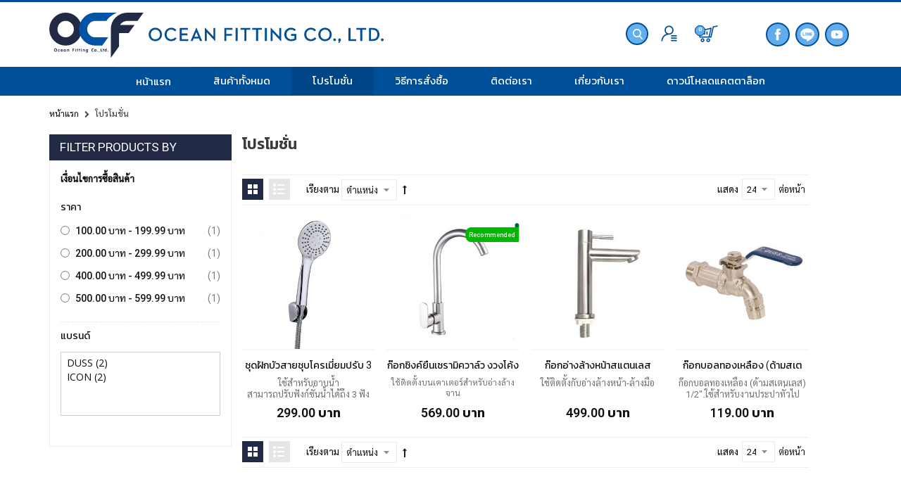

--- FILE ---
content_type: text/html; charset=UTF-8
request_url: https://dussthai.com/promotions.html
body_size: 26160
content:
<!doctype html>
<html lang="th">
    <head >
        <script>
    var BASE_URL = 'https\u003A\u002F\u002Fdussthai.com\u002F';
    var require = {
        'baseUrl': 'https\u003A\u002F\u002Fdussthai.com\u002Fpub\u002Fstatic\u002Ffrontend\u002FSm\u002Fdussth\u002Fth_TH'
    };</script>        <meta charset="utf-8"/>
<meta name="title" content="โปรโมชั่น"/>
<meta name="description" content="โปรโมชั่น"/>
<meta name="keywords" content="โปรโมชั่น"/>
<meta name="robots" content="INDEX,FOLLOW"/>
<meta name="viewport" content="width=device-width, minimum-scale=1.0, maximum-scale=1.0, user-scalable=no"/>
<meta name="format-detection" content="telephone=no"/>
<meta name="" content="default-src &#039;self&#039;;font-src fonts.gstatic.com;style-src &#039;self&#039; fonts.googleapis.com"/>
<meta http-equiv="X-UA-Compatible" content="IE=edge"/>
<title>โปรโมชั่น</title>
<link  rel="stylesheet" type="text/css"  media="all" href="https://dussthai.com/pub/static/frontend/Sm/dussth/th_TH/mage/calendar.css" />
<link  rel="stylesheet" type="text/css"  media="all" href="https://dussthai.com/pub/static/frontend/Sm/dussth/th_TH/css/styles-m.css" />
<link  rel="stylesheet" type="text/css"  media="all" href="https://dussthai.com/pub/static/frontend/Sm/dussth/th_TH/css/ytextend.css" />
<link  rel="stylesheet" type="text/css"  media="all" href="https://dussthai.com/pub/static/frontend/Sm/dussth/th_TH/css/yttheme.css" />
<link  rel="stylesheet" type="text/css"  media="all" href="https://dussthai.com/pub/static/frontend/Sm/dussth/th_TH/css/css-fix.css" />
<link  rel="stylesheet" type="text/css"  media="all" href="https://dussthai.com/pub/static/frontend/Sm/dussth/th_TH/css/cms.css" />
<link  rel="stylesheet" type="text/css"  media="all" href="https://dussthai.com/pub/static/frontend/Sm/dussth/th_TH/css/theme.css" />
<link  rel="stylesheet" type="text/css"  media="all" href="https://dussthai.com/pub/static/frontend/Sm/dussth/th_TH/Amasty_Cart/css/vendor/owl.carousel.min.css" />
<link  rel="stylesheet" type="text/css"  media="all" href="https://dussthai.com/pub/static/frontend/Sm/dussth/th_TH/Amasty_Customform/css/form-builder.css" />
<link  rel="stylesheet" type="text/css"  media="all" href="https://dussthai.com/pub/static/frontend/Sm/dussth/th_TH/Amasty_Customform/css/form-render.css" />
<link  rel="stylesheet" type="text/css"  media="all" href="https://dussthai.com/pub/static/frontend/Sm/dussth/th_TH/Amasty_Customform/css/google-map.css" />
<link  rel="stylesheet" type="text/css"  media="all" href="https://dussthai.com/pub/static/frontend/Sm/dussth/th_TH/Amasty_Quickview/css/quickview.css" />
<link  rel="stylesheet" type="text/css"  media="all" href="https://dussthai.com/pub/static/frontend/Sm/dussth/th_TH/Amasty_Quickview/js/fancybox/jquery.fancybox.min.css" />
<link  rel="stylesheet" type="text/css"  media="all" href="https://dussthai.com/pub/static/frontend/Sm/dussth/th_TH/Amasty_Preorder/css/ampreorder.css" />
<link  rel="stylesheet" type="text/css"  media="all" href="https://dussthai.com/pub/static/frontend/Sm/dussth/th_TH/Amasty_ShopbyBase/css/swiper.min.css" />
<link  rel="stylesheet" type="text/css"  media="all" href="https://dussthai.com/pub/static/frontend/Sm/dussth/th_TH/Amasty_ShopbyBase/css/chosen/chosen.css" />
<link  rel="stylesheet" type="text/css"  media="all" href="https://dussthai.com/pub/static/frontend/Sm/dussth/th_TH/Amasty_Base/vendor/slick/amslick.min.css" />
<link  rel="stylesheet" type="text/css"  media="screen and (min-width: 768px)" href="https://dussthai.com/pub/static/frontend/Sm/dussth/th_TH/css/styles-l.css" />
<link  rel="stylesheet" type="text/css"  media="print" href="https://dussthai.com/pub/static/frontend/Sm/dussth/th_TH/css/print.css" />
<script  type="text/javascript"  src="https://dussthai.com/pub/static/frontend/Sm/dussth/th_TH/requirejs/require.js"></script>
<script  type="text/javascript"  src="https://dussthai.com/pub/static/frontend/Sm/dussth/th_TH/mage/requirejs/mixins.js"></script>
<script  type="text/javascript"  src="https://dussthai.com/pub/static/frontend/Sm/dussth/th_TH/requirejs-config.js"></script>
<script  type="text/javascript"  src="https://dussthai.com/pub/static/frontend/Sm/dussth/th_TH/mage/polyfill.js"></script>
<link  rel="stylesheet" href="https://fonts.googleapis.com/css?family=Sarabun:400,500|Kanit:300,400,500,600|Roboto:400,500,600,700" />
<link  rel="icon" type="image/x-icon" href="https://dussthai.com/pub/media/favicon/websites/1/favicon.png" />
<link  rel="shortcut icon" type="image/x-icon" href="https://dussthai.com/pub/media/favicon/websites/1/favicon.png" />
<link  rel="canonical" href="https://dussthai.com/promotions.html" />
<meta name="google-site-verification" content="gU54oxQ-hwUjyqyrhC9pLvZlMw-FRmMWgu2qJQ-TW34" />

<!-- Google Tag Manager -->
<script>(function(w,d,s,l,i){w[l]=w[l]||[];w[l].push({'gtm.start':
new Date().getTime(),event:'gtm.js'});var f=d.getElementsByTagName(s)[0],
j=d.createElement(s),dl=l!='dataLayer'?'&l='+l:'';j.async=true;j.src=
'https://www.googletagmanager.com/gtm.js?id='+i+dl;f.parentNode.insertBefore(j,f);
})(window,document,'script','dataLayer','GTM-55FZZ3M');</script>
<!-- End Google Tag Manager -->

<!-- Global site tag (gtag.js) - Google Ads: 968461777 --> <script async src="https://www.googletagmanager.com/gtag/js?id=AW-968461777"></script> <script> window.dataLayer = window.dataLayer || []; function gtag(){dataLayer.push(arguments);} gtag('js', new Date()); gtag('config', 'AW-968461777'); </script>

<!-- LINE Tag Base Code -->
<!-- Do Not Modify -->
<script>
(function(g,d,o){
  g._ltq=g._ltq||[];g._lt=g._lt||function(){g._ltq.push(arguments)};
  var h=location.protocol==='https:'?'https://d.line-scdn.net':'http://d.line-cdn.net';
  var s=d.createElement('script');s.async=1;
  s.src=o||h+'/n/line_tag/public/release/v1/lt.js';
  var t=d.getElementsByTagName('script')[0];t.parentNode.insertBefore(s,t);
    })(window, document);
_lt('init', {
  customerType: 'account',
  tagId: '9ef9d8e6-7f7e-4c5e-ab88-f6894b1fc60a'
});
_lt('send', 'pv', ['9ef9d8e6-7f7e-4c5e-ab88-f6894b1fc60a']);
</script>
<noscript>
  <img height="1" width="1" style="display:none"
       src="https://tr.line.me/tag.gif?c_t=lap&t_id=9ef9d8e6-7f7e-4c5e-ab88-f6894b1fc60a&e=pv&noscript=1" />
</noscript>
<!-- End LINE Tag Base Code -->

<script>
_lt('send', 'cv', {
  type: 'Conversion'
},['9ef9d8e6-7f7e-4c5e-ab88-f6894b1fc60a']);
</script>

<link rel="stylesheet" type="text/css" href="//wpcc.io/lib/1.0.2/cookieconsent.min.css"/>
<script src="//wpcc.io/lib/1.0.2/cookieconsent.min.js"></script>
<script>window.addEventListener("load", function(){window.wpcc.init({"border":"thin","colors":{"popup":{"background":"#fff","text":"#000","border":"#272262"},"button":{"background":"#004f99","text":"#ffffff !important"}},"padding":"large","transparency":"5","content":{"href":"https://dussthai.com/privacy-policy","button":"ยอมรับ","message":"โปรดศึกษาและยอมรับนโยบายข้อมูลส่วนบุคคลก่อนเริ่มใช้งาน ","link":"อ่านเพิ่มเติมได้ที่นี่"},"position":"bottom-left"})});</script>        <!-- BEGIN GOOGLE ANALYTICS CODE -->
<script type="text/x-magento-init">
{
    "*": {
        "Magento_GoogleAnalytics/js/google-analytics": {
            "isCookieRestrictionModeEnabled": 0,
            "currentWebsite": 1,
            "cookieName": "user_allowed_save_cookie",
            "ordersTrackingData": [],
            "pageTrackingData": {"optPageUrl":"","isAnonymizedIpActive":true,"accountId":"UA-23597496-1"}        }
    }
}
</script>
<!-- END GOOGLE ANALYTICS CODE -->

    <link rel="stylesheet" href="https://fonts.googleapis.com/css?family=Open+Sans:400,600,700"/>
<link rel="stylesheet" href="https://dussthai.com/pub/static/frontend/Sm/market/th_TH/css/config_default.css"/>

<!--CUSTOM CSS-->
<style>
    </style>

<script>
    require([
        'jquery',
        'jquerypopper',
        'jquerybootstrap',
        'jqueryunveil',
        'yttheme',
        'domReady!'
    ], function ($, Popper) {
            });
</script>


<!--CUSTOM JS-->

<script type="text/javascript">
    require([
        'jquery',
        'domReady!'
    ], function ($) {
        if ($('.breadcrumbs').length == 0) {
            $('body').addClass("no-breadcrumbs");
        }
    });

</script>

<!--LISTING CONFIG-->
<style>

        {
        font-family:
    Aclonica    ;
    }

    @media (min-width: 1200px) {

        .container {
            width: 1170px;
            max-width: 1170px;
        }

        /*==1 COLUMN==*/
    
        .col1-layout .category-product.products-grid .item {
            width: 25%;
        }

        .col1-layout .category-product.products-grid .item:nth-child(4n+1) {
            clear: both;
        }

        /*==2 COLUMNS==*/
    
        .col2-layout .category-product.products-grid .item {
            width: 25%;
        }

        .col2-layout .category-product.products-grid .item:nth-child(4n+1) {
            clear: both;
        }

        /*==3 COLUMNS==*/
    
        .col3-layout .category-product.products-grid .item {
            width: 50%;
        }

        .col3-layout .category-product.products-grid .item:nth-child(2n+1) {
            clear: both;
        }
    }

    @media (min-width: 992px) and (max-width: 1199px) {

        /*==1 COLUMN==*/
    
        .col1-layout .category-product.products-grid .item {
            width: 25%;
        }

        .col1-layout .category-product.products-grid .item:nth-child(4n+1) {
            clear: both;
        }

        /*==2 COLUMNS==*/
    
        .col2-layout .category-product.products-grid .item {
            width: 33.333333333333%;
        }

        .col2-layout .category-product.products-grid .item:nth-child(3n+1) {
            clear: both;
        }

        /*==3 COLUMNS==*/
    
        .col3-layout .category-product.products-grid .item {
            width: 100%;
        }

        .col3-layout .category-product.products-grid .item:nth-child(1n+1) {
            clear: both;
        }
    }

    @media (min-width: 768px) and (max-width: 991px) {

        /*==1 COLUMN==*/
    
        .col1-layout .category-product.products-grid .item {
            width: 33.333333333333%;
        }

        .col1-layout .category-product.products-grid .item:nth-child(3n+1) {
            clear: both;
        }

        /*==2 COLUMNS==*/
    
        .col2-layout .category-product.products-grid .item {
            width: 33.333333333333%;
        }

        .col2-layout .category-product.products-grid .item:nth-child(3n+1) {
            clear: both;
        }

        /*==3 COLUMNS==*/
    
        .col3-layout .category-product.products-grid .item {
            width: 100%;
        }

        .col3-layout .category-product.products-grid .item:nth-child(1n+1) {
            clear: both;
        }
    }

    @media (min-width: 481px) and (max-width: 767px) {

        /*==1 COLUMN==*/
    
        .col1-layout .category-product.products-grid .item {
            width: 50%;
        }

        .col1-layout .category-product.products-grid .item:nth-child(2n+1) {
            clear: both;
        }

        /*==2 COLUMNS==*/
    
        .col2-layout .category-product.products-grid .item {
            width: 50%;
        }

        .col2-layout .category-product.products-grid .item:nth-child(2n+1) {
            clear: both;
        }

        /*==3 COLUMNS==*/
    
        .col3-layout .category-product.products-grid .item {
            width: 100%;
        }

        .col3-layout .category-product.products-grid .item:nth-child(1n+1) {
            clear: both;
        }
    }

    @media (max-width: 480px) {

        /*==1 COLUMN==*/
    
        .col1-layout .category-product.products-grid .item {
            width: 100%;
        }

        .col1-layout .category-product.products-grid .item:nth-child(1n+1) {
            clear: both;
        }

        /*==2 COLUMNS==*/
    
        .col2-layout .category-product.products-grid .item {
            width: 50%;
        }

        .col2-layout .category-product.products-grid .item:nth-child(2n+1) {
            clear: both;
        }

        /*==3 COLUMNS==*/
    
        .col3-layout .category-product.products-grid .item {
            width: 100%;
        }

        .col3-layout .category-product.products-grid .item:nth-child(1n+1) {
            clear: both;
        }
    }

</style>

<style>
        #confirmBox,
    .am-related-title > .am-title {
        background-color: #FFFFFF;
    }
    
        #confirmBox a,
    #confirmBox a:hover,
    #confirmBox a:active {
        color: #FF9416;
    }
    
        .amcart-confirm-buttons .button {
        color: #FFFFFF;
    }
    
        .amcart-confirm-buttons .am-btn-left {
        background-color: #BBBBBB;
    }
    
        .amcart-confirm-buttons .am-btn-right {
        background-color: #FF9416;
    }
    
        .amcart-confirm-buttons,
    .amcart-confirm-buttons .checkout,
    .amcart-confirm-buttons .checkout:hover,
    .amcart-confirm-buttons .checkout:active,
    .amcart-message-box,
    .am-related-box,
    #am-a-count,
    #am-a-count:visited,
    .am-related-title > .am-title {
        color: #000000;
    }
    </style>
    <style>
        .amsearch-products .amsearch-highlight {
            background-color: #004e99 !important;
        }

        .search-autocomplete {
            border: 1px solid #094492 !important;
        }

        .amsearch-results {
            background-color: #E6E6E6 !important;
        }

        .amsearch-products {
            background-color: #E6E6E6 !important;
        }

        .amsearch-item .item-name,
        .amsearch-item .product-item-link {
            color: #000000 !important;
        }

        .amsearch-item .item-name:hover {
            color: #004e99 !important;
        }

        .amsearch-wrapper-content > .amsearch-item:hover {
            background-color: #004e99 !important;
        }
    </style>
<script>
    require.config({
        map: {
            '*': {
                'quickSearch-original' : 'Magento_Search/js/form-mini',
                'quickSearch' : 'Amasty_Xsearch/js/form-mini'
            }
        }
    });
</script>

<style>
    .ammenu-nav-sections.-hamburger,
    .ammenu-menu-wrapper.-desktop,
    .ammenu-menu-wrapper.-hamburger-top,
    .ammenu-nav-sections .ammenu-title,
    .ammenu-main-container .ambrands-popup-filter {
        background: #004f99 !important;
    }

    .ammenu-nav-sections .ammenu-title.active {
        background: #FFFFFF !important;
    }

    .ammenu-menu-wrapper.-desktop .ammenu-item.-main > .ammenu-link,
    .ammenu-menu-wrapper.-hamburger-top .ammenu-item.-main .ammenu-link,
    .ammenu-nav-sections .ammenu-title > .ammenu-link {
        color: #ffffff !important;
    }

    .ammenu-menu-wrapper.-desktop .ammenu-submenu-container .ammenu-link,
    .ammenu-menu-wrapper.-desktop .ammenu-submenu-container,
    .ammenu-menu-wrapper.-desktop .ammenu-product-list .product-item-info *:not(.-nocolor):not(.swatch-option),
    .ammenu-menu-wrapper.-hamburger-top .ammenu-submenu-container,
    .ammenu-nav-sections.-hamburger .ammenu-submenu-container,
    .ammenu-menu-wrapper.-mobile .ammenu-link,
    .ammenu-nav-sections .ammenu-tabs-container > .ammenu-content,
    .ammenu-nav-sections .header.links li > a {
        color: #131e3a !important;
    }

    .ammenu-main-container:not(.swatch-option, .ammenu-menu-header) {
        color: #131e3a !important;
    }

    .ammenu-nav-sections.-accordion .ammenu-icon:focus:before,
    .ammenu-nav-sections.-accordion .ammenu-icon:focus:after,
    .ammenu-menu-wrapper.-mobile .ammenu-icon:focus:before,
    .ammenu-menu-wrapper.-mobile .ammenu-icom:focus:after {
        background-color: #51a4ed !important;
    }

    .nav-sections:not(.-drill) .ammenu-submenu[aria-selected="true"] ~ .ammenu-toggle .ammenu-icon:after,
    .nav-sections:not(.-drill) .ammenu-submenu[aria-selected="true"] ~ .ammenu-toggle .ammenu-icon:before {
        background-color: #51a4ed !important;
    }

    .nav-sections:not(.-drill) .ammenu-submenu[aria-selected='true'] ~ .ammenu-link {
        color: #51a4ed !important;
    }

    .ammenu-menu-wrapper.-desktop .ammenu-item.-main:hover > .ammenu-link {
        color: #51a4ed !important;
    }

    .ammenu-items .current,
    .ammenu-nav-sections .ammenu-items .ammenu-link.current,
    .ammenu-menu-wrapper .ammenu-items .ammenu-item.current > .ammenu-link,
    .ammenu-items .current > .ammenu-wrapper {
        color: #62adee !important;
    }

    .ammenu-nav-sections.-accordion:not(.-hamburger) .ammenu-items .current > .ammenu-wrapper {
        color: #51a4ed !important;
    }

    .ammenu-menu-wrapper.-desktop .ammenu-submenu-container,
    .ammenu-menu-wrapper.-desktop.ammenu-item.-main:hover,
    .ammenu-menu-wrapper.-desktop .ammenu-link:not(.-level1) + .ammenu-item.-child,
    .ammenu-menu-wrapper.-hamburger-top .ammenu-submenu-container,
    .ammenu-nav-sections .ammenu-content,
    .ammenu-menu-wrapper.-mobile .ammenu-submenu,
    .ammenu-menu-wrapper.-mobile .ammenu-link.-main,
    .ammenu-main-container .brand-images .brands-letter .letter .title,
    .ammenu-nav-sections:not(.-hamburger) .ammenu-item.-drill-opened {
        background-color: #FFFFFF !important;
    }

    .ammenu-nav-sections.-hamburger:not(.-drill) .ammenu-submenu-container {
        background: #004f99 !important;
    }

    .-drill-opened .ammenu-toggle .ammenu-icon:not(.-small),
    .-drill-opened .ammenu-toggle .ammenu-icon:before,
    .-drill-opened .ammenu-toggle .ammenu-icon:after,
    .-drill-opened > .ammenu-arrow {
        background: #ffffff !important;
    }

    .ammenu-nav-sections .ammenu-link,
    .ammenu-nav-sections .ammenu-link.-main,
    .ammenu-nav-sections .ammenu-menu-header{
        color: #ffffff !important;
    }

    .ammenu-menu-wrapper .ammenu-icon:after,
    .ammenu-menu-wrapper .ammenu-icon:before,
    .ammenu-menu-wrapper .ammenu-icon.-small.-down:before,
    .ammenu-menu-wrapper .ammenu-submenu.-collapsed + .ammenu-toggle .ammenu-icon:before,
    .ammenu-menu-wrapper  .ammenu-arrow:before,
    .ammenu-menu-wrapper  .ammenu-arrow:after {
        background: #ffffff !important;
    }

        
    .ammenu-main-container .ambrands-list-popup {
            background: #ffffff !important;
    }

    .ammenu-main-container .ambrands-popup-filter .ambrands-letter.-disabled {
            background: #ffffff !important;
    }

    .ammenu-menu-wrapper.-desktop .ammenu-link:hover > .ammenu-wrapper,
    .ammenu-menu-wrapper.-desktop .ammenu-link.-hovered > .ammenu-wrapper,
    .ammenu-menu-wrapper.-mobile .ammenu-link.-level2:hover,
    .ammenu-menu-wrapper.-hamburger-top .ammenu-item:hover .ammenu-link,
    .ammenu-nav-sections.-accordion .ammenu-item:hover > .ammenu-link,
    .ammenu-nav-sections.-hamburger .ammenu-link:hover .ammenu-wrapper {
        color: #51a4ed !important;
    }

    .ammenu-menu-welcome,
    .ammenu-menu-wrapper.-desktop .ammenu-main-container .ammenu-link.-level1:hover:before,
    .ammenu-menu-wrapper.-desktop .ammenu-categories-container .ammenu-arrow,
    .ammenu-menu-wrapper.-desktop .ammenu-categories-container .ammenu-arrow:before,
    .ammenu-menu-wrapper.-desktop .ammenu-categories-container .ammenu-arrow:after {
        background: #51a4ed !important;
        border-color: #51a4ed !important;
    }

    .ammenu-menu-wrapper.-hamburger .ammenu-wrapper a:hover {
        border-color: #51a4ed !important;
    }

    .ammenu-menu-toggle .ammenu-icon {
        border-color: #51a4ed !important;
    }

    .ammenu-menu-close-btn {
        color: #51a4ed !important;
    }

    .ammenu-nav-sections.-hamburger .ammenu-menu-welcome .message{
        color: #004f99 !important;
    }
</style>
    </head>
    <body data-container="body"
          data-mage-init='{"loaderAjax": {}, "loader": { "icon": "https://dussthai.com/pub/static/frontend/Sm/dussth/th_TH/images/loader-2.gif"}}'
        class="page-with-filter header-1-style home-1-style footer-1-style product-1-style layout-full_width  page-products categorypath-promotions category-promotions catalog-category-view page-layout-2columns-left">
        <div id="email"></div>
<script type="text/x-magento-init">
    {
    "*":
    {
            "Bss_FacebookPixel/js/code": {
                "id" : 252788396151917,
                "action" : "catalog_category_view",
                "productData" : 404,
                "categoryData" : {"content_name":"\u0e42\u0e1b\u0e23\u0e42\u0e21\u0e0a\u0e31\u0e48\u0e19","content_ids":"4","content_type":"category","currency":"THB"},
                "registration" : 404,
                "addToWishList" : 404,
                "initiateCheckout" : 404,
                "search" : 404,
                "orderData" : 404,
                "pageView" : "pass"
            }
        }
    }
</script>
<!-- Facebook Pixel Code -->
<noscript><img height="1" width="1" style="display:none" alt="Facebook Pixel"
               src="https://www.facebook.com/tr?id=252788396151917&ev=PageView&noscript=1"
    /></noscript>
<!-- End Facebook Pixel Code -->
<div data-role="bss-fbpixel-subscribe" style="display:none;">
</div>
<span class="bss-subscribe-email" style="display:none;"></span>
<span class="bss-subscribe-id" style="display:none;"></span>
<script type="text/x-magento-init">
    {
        "[data-role='bss-fbpixel-subscribe']":
            {
                "Magento_Ui/js/core/app": {"components":{"bssFbpixelsSubscribe":{"component":"Bss_FacebookPixel\/js\/subscribe"}}}            }
    }
</script>
<div data-role="bss-fbpixel-atc" style="display:none;">

</div>
<script type="text/x-magento-init">
    {
        "[data-role='bss-fbpixel-atc']":
            {
                "Magento_Ui/js/core/app": {"components":{"bssFbpixelsAtc":{"component":"Bss_FacebookPixel\/js\/atc"}}}            }
    }
</script>


<div id="cookie-status">
    The store will not work correctly in the case when cookies are disabled.</div>
<script type="text&#x2F;javascript">document.querySelector("#cookie-status").style.display = "none";</script>
<script type="text/x-magento-init">
    {
        "*": {
            "cookieStatus": {}
        }
    }
</script>

<script type="text/x-magento-init">
    {
        "*": {
            "mage/cookies": {
                "expires": null,
                "path": "\u002F",
                "domain": ".dussthai.com",
                "secure": false,
                "lifetime": "3600"
            }
        }
    }
</script>
    <noscript>
        <div class="message global noscript">
            <div class="content">
                <p>
                    <strong>JavaScript ดูเหมือนจะถูกปิดใช้งานในเบราว์เซอร์ของคุณ</strong>
                    <span>
                        ตามประสบการณ์ดีที่สุดบนเว็บไซต์ของเรา ต้องเปิด Javascript ในเบราว์เซอร์ของคุณ                    </span>
                </p>
            </div>
        </div>
    </noscript>
<script>true</script><script>    require.config({
        map: {
            '*': {
                wysiwygAdapter: 'mage/adminhtml/wysiwyg/tiny_mce/tinymce4Adapter'
            }
        }
    });</script>
<div class="page-wrapper"><header class="page-header"><div class="header content"><span data-ammenu-js="menu-toggle"
      class="ammenu-menu-toggle"
>
    <span class="ammenu-icon"></span>
    <span class="ammenu-icon"></span>
    <span class="ammenu-icon"></span>
</span>

</div></header><div class="header-container header-style-1">
	<div class="header-top d-block d-lg-none d-xl-none">
						<div class="col-6 toplinks-wrapper">
				<div class="header links">
					<ul>
												<li><a class="login" href="https://dussthai.com/customer/account/login/" title="เข้าสู่ระบบ"><span>เข้าสู่ระบบ</span></a></li>
						<li><a class="register" href="https://dussthai.com/customer/account/create/" title="สมัครสมาชิก"><span>สมัครสมาชิก</span></a></li>
							
					</ul>
				</div>
			</div>
			<div class="col-6 header-social-col">
					<ul class="header-social-links">
<li><a href="https://www.facebook.com/dussfaucet" target="_blank" rel="noopener"><img src="https://dussthai.com/pub/media/wysiwyg/icon/icon-facebook.svg" alt=""></a></li>
<li><a href="https://line.me/ti/p/%40okl6805x" target="_blank" rel="noopener"><img src="https://dussthai.com/pub/media/wysiwyg/icon/icon-line.svg" alt=""></a></li>
<li><a href="https://www.youtube.com/channel/UCGcJorykau1UPQhq2qgsBEw/videos" target="_blank" rel="noopener"><img src="https://dussthai.com/pub/media/wysiwyg/icon/icon-youtube.svg" alt=""></a></li>
</ul>			</div>	
	</div>
	 
	<div class="container">
		<div class="header-middle">
				<div class="row">
                    <div class="col-12 col-lg-2 header-social-col d-none d-lg-block d-xl-block">
                        <ul class="header-social-links">
<li><a href="https://www.facebook.com/dussfaucet" target="_blank" rel="noopener"><img src="https://dussthai.com/pub/media/wysiwyg/icon/icon-facebook.svg" alt=""></a></li>
<li><a href="https://line.me/ti/p/%40okl6805x" target="_blank" rel="noopener"><img src="https://dussthai.com/pub/media/wysiwyg/icon/icon-line.svg" alt=""></a></li>
<li><a href="https://www.youtube.com/channel/UCGcJorykau1UPQhq2qgsBEw/videos" target="_blank" rel="noopener"><img src="https://dussthai.com/pub/media/wysiwyg/icon/icon-youtube.svg" alt=""></a></li>
</ul>                    </div>	
					<div class="col-lg-5 logo-header">
						<div class="logo-wrapper">
            <h2 class="logo-content">
                        <strong class="logo-text">
                Dussthai.com            </strong>
            <strong class="logo">
                <a class="logo" href="https://dussthai.com/" title="Dussthai.com">
                    <img src="https://dussthai.com/pub/static/frontend/Sm/dussth/th_TH/images/logo.svg"
                         alt="Dussthai.com"
                                                                    />

                </a>
                <a class="logo-moblie" href="https://dussthai.com/" title="Dussthai.com">
                   <img src="https://dussthai.com/pub/static/frontend/Sm/dussth/th_TH/images/logo-moblie.svg" alt="" />
                </a>
            </strong>
                </h2>
</div>

					</div>
					<div class="col-lg-5 header-middle-right">
						<div class="middle-right-content">
							<div class="searchbox-header">
								<div class="search-wrapper">
<div class="block-content">
    <form class="form minisearch" id="search_mini_form" action="https://dussthai.com/catalogsearch/result/" method="get">
        <div class="field search">
            <div class="control">
                <input id="search"
                       data-mage-init='{"quickSearch":{
							"formSelector":"#search_mini_form",
							"url":"https://dussthai.com/search/ajax/suggest/",
							"destinationSelector":"#search_autocomplete"}
					   }'
                       type="text"
                       name="q"
                       onfocus="if(this.value=='ค้นหาสินค้า...') this.value='';"
                       onblur="if(this.value=='') this.value='ค้นหาสินค้า...';"
                       value="ค้นหาสินค้า..."
					   placeholder="ค้นหาสินค้า..."
                       class="input-text"
                       maxlength="128"
                       role="combobox"
                       aria-haspopup="false"
                       aria-autocomplete="both"
                       autocomplete="off"/>
                <div id="search_autocomplete" class="search-autocomplete"></div>
                <div class="nested">
    <a class="action advanced" href="https://dussthai.com/catalogsearch/advanced/" data-action="advanced-search">
        ค้นหาขั้นสูง    </a>
</div>
<script>
    require([
        'Amasty_Xsearch/js/form-mini',
        'Amasty_Xsearch/js/searchClick'
    ], function (autoComplete, searchClick) {
        'use strict';
        window.xsearch_options = {"url":"https:\/\/dussthai.com\/amasty_xsearch\/autocomplete\/index\/","isDynamicWidth":"1","width":"300","minChars":3,"currentUrlEncoded":"aHR0cHM6Ly9kdXNzdGhhaS5jb20vcHJvbW90aW9ucy5odG1s"};
        searchClick.init('https://dussthai.com/amasty_xsearch/product/click/');
    })
</script>
            </div>
        </div>
        <div class="actions">
            <button type="submit" title="ค้นหา" class="btn-search-header">
				<span>ค้นหา</span>
            </button>
        </div>
    </form>
</div>
</div>							</div>

							<div class="header-top-links d-none d-lg-block d-xl-block">
																<div class="toplinks-wrapper">
									<!-- dropdown container -->
                                    <div class="dropdown header links">
                                        <button class="dropdown-toggle" type="button" id="account-link" data-toggle="dropdown" aria-haspopup="true" aria-expanded="false">
                                            <img src="https://dussthai.com/pub/static/frontend/Sm/dussth/th_TH/images/icon-account.svg" alt="บัญชี">
                                        </button>
                                        <ul class="dropdown-menu">
                                                                                        <li><a class="login" href="https://dussthai.com/customer/account/login/" title="เข้าสู่ระบบ"><span>เข้าสู่ระบบ</span></a></li>
                                            <li><a class="register" href="https://dussthai.com/customer/account/create/" title="สมัครสมาชิก"><span>สมัครสมาชิก</span></a></li>
                                            	
                                        </ul>
                                    </div>
								</div>
								
							</div> 	
                   
							<div class="minicart-header">
								<div class="minicart-content">
									<div class="cart-wrapper">
<div data-block="minicart" class="minicart-wrapper">
    <a class="action showcart" href="https://dussthai.com/checkout/cart/"
       data-bind="scope: 'minicart_content'">
        <span class="text"><span class="df-text">ตะกร้า</span><span class="hidden">ตะกร้าของฉัน</span></span>
        <span class="counter qty empty"
              data-bind="css: { empty: !!getCartParam('summary_count') == false }, blockLoader: isLoading">

            <!-- ko if: getCartParam('summary_count') -->
            <span class="counter-number"><!-- ko text: getCartParam('summary_count') --><!-- /ko --></span>
            <!-- /ko -->

            <!-- ko ifnot: getCartParam('summary_count') -->
				<span class="counter-number">0</span>
            <!-- /ko -->

            <span class="counter-label">
			    <!-- ko if: getCartParam('summary_count') -->
                <!-- ko text: getCartParam('summary_count') --><!-- /ko -->
                <!-- ko i18n: 'items' --><!-- /ko -->
                <!-- /ko -->

                <!-- ko ifnot: getCartParam('summary_count') -->
                <!-- ko i18n: '0' --><!-- /ko -->
                <!-- ko i18n: 'item' --><!-- /ko -->
                <!-- /ko -->
            </span>

        </span>
		<img src="https://dussthai.com/pub/static/frontend/Sm/dussth/th_TH/images/cart.svg" alt="" />
    </a>
            <div class="block block-minicart empty"
             data-role="dropdownDialog"
             data-mage-init='{"dropdownDialog":{
                "appendTo":"[data-block=minicart]",
                "triggerTarget":".showcart",
                "timeout": "2000",
                "closeOnMouseLeave": false,
                "closeOnEscape": true,
                "triggerClass":"active",
                "parentClass":"active",
                "buttons":[]}}'>
            <div id="minicart-content-wrapper" data-bind="scope: 'minicart_content'">
                <!-- ko template: getTemplate() --><!-- /ko -->
            </div>
                    </div>
        <script>
        window.checkout = {"shoppingCartUrl":"https:\/\/dussthai.com\/checkout\/cart\/","checkoutUrl":"https:\/\/dussthai.com\/checkout\/","updateItemQtyUrl":"https:\/\/dussthai.com\/checkout\/sidebar\/updateItemQty\/","removeItemUrl":"https:\/\/dussthai.com\/checkout\/sidebar\/removeItem\/","imageTemplate":"Magento_Catalog\/product\/image_with_borders","baseUrl":"https:\/\/dussthai.com\/","minicartMaxItemsVisible":5,"websiteId":"1","maxItemsToDisplay":10,"storeId":"1","storeGroupId":"1","customerLoginUrl":"https:\/\/dussthai.com\/customer\/account\/login\/referer\/aHR0cHM6Ly9kdXNzdGhhaS5jb20vcHJvbW90aW9ucy5odG1s\/","isRedirectRequired":false,"autocomplete":"off","captcha":{"user_login":{"isCaseSensitive":false,"imageHeight":50,"imageSrc":"","refreshUrl":"https:\/\/dussthai.com\/captcha\/refresh\/","isRequired":false,"timestamp":1768962353}}};
    </script>
    <script type="text/x-magento-init">
    {
        "[data-block='minicart']": {
            "Magento_Ui/js/core/app": {"components":{"minicart_content":{"children":{"subtotal.container":{"children":{"subtotal":{"children":{"subtotal.totals":{"config":{"display_cart_subtotal_incl_tax":0,"display_cart_subtotal_excl_tax":1,"template":"Magento_Tax\/checkout\/minicart\/subtotal\/totals"},"children":{"subtotal.totals.msrp":{"component":"Magento_Msrp\/js\/view\/checkout\/minicart\/subtotal\/totals","config":{"displayArea":"minicart-subtotal-hidden","template":"Magento_Msrp\/checkout\/minicart\/subtotal\/totals"}}},"component":"Magento_Tax\/js\/view\/checkout\/minicart\/subtotal\/totals"}},"component":"uiComponent","config":{"template":"Magento_Checkout\/minicart\/subtotal"}}},"component":"uiComponent","config":{"displayArea":"subtotalContainer"}},"item.renderer":{"component":"uiComponent","config":{"displayArea":"defaultRenderer","template":"Magento_Checkout\/minicart\/item\/default"},"children":{"item.image":{"component":"Magento_Catalog\/js\/view\/image","config":{"template":"Magento_Catalog\/product\/image","displayArea":"itemImage"}},"checkout.cart.item.price.sidebar":{"component":"uiComponent","config":{"template":"Magento_Checkout\/minicart\/item\/price","displayArea":"priceSidebar"}}}},"extra_info":{"component":"uiComponent","config":{"displayArea":"extraInfo"}},"promotion":{"component":"uiComponent","config":{"displayArea":"promotion"}}},"config":{"itemRenderer":{"default":"defaultRenderer","simple":"defaultRenderer","virtual":"defaultRenderer"},"template":"Magento_Checkout\/minicart\/content"},"component":"Magento_Checkout\/js\/view\/minicart"}},"types":[]}        },
        "*": {
            "Magento_Ui/js/block-loader": "https://dussthai.com/pub/static/frontend/Sm/dussth/th_TH/images/loader-1.gif"
        }
    }
    
    



    </script>
</div>


</div>								</div>
							</div>
						</div>		
					</div>
				</div>

		</div>
	</div>
</div>

<script type="text/javascript">
    require([
        'jquery'
    ], function ($) {
        $(".header-style-1 .header-top .header-top-links .toplinks-wrapper .header.links li").not(".myaccount-link").mouseover(function () {
            $(".header-style-1 .header-top .header-top-links .toplinks-wrapper .header.links").addClass('toplinks_hover');
        }).mouseout(function () {
            $(".header-style-1 .header-top .header-top-links .toplinks-wrapper .header.links").removeClass('toplinks_hover');
        });
    });
</script>



    <div class="ammenu-nav-sections nav-sections"
         data-mage-init='{"amastyMenuOpenType":{
            "openType": "accordion",
            "hamburgerStatus": "0"
            }}'
         data-ammenu-js='nav-sections'>
                <div class="ammenu-tabs-container"
             data-ammenu-js="tabs-container"
             data-mage-init='{&quot;tabs&quot;:{&quot;openedState&quot;:&quot;active&quot;}}'>
                                                                                        <div class="ammenu-title" data-role="collapsible">
                            <a class="ammenu-link"
                               title="Menu"
                               data-toggle="switch"
                               href="#store.menu">
                                Menu                            </a>
                        </div>

                        <div class="ammenu-content" id="store.menu" data-role="content">
                            
<section class="ammenu-menu-wrapper -mobile"
         data-ammenu-js="mobile-menu">
    <nav class="ammenu-main-container" data-ammenu-js="tab-content">

        <ul class="ammenu-items" data-ammenu-js="menu-items">
		
			<li class="ammenu-item category-item -main nav-0">
				<a href="https://dussthai.com/" class="ammenu-link -main" title="หน้าแรก"> 		
					<span class="ammenu-wrapper">หน้าแรก</span>
				</a>
			</li>
			
                            <li class="ammenu-item category-item -main nav-1" data-ammenu-js="item">
                    <a href="https://dussthai.com/products.html"
                       class="ammenu-link -main -parent                       ">
                        <span class="ammenu-wrapper">สินค้าทั้งหมด</span>
                    </a>
                                            <div class="ammenu-submenu-container ammenu-submenu" data-ammenu-js="collapse-content">
                            <div class="ammenu-categories-container ammenu-categories"><ul class="ammenu-item -child -col-5" ><li class="ammenu-wrapper category-item nav-1-1" ><span class="ammenu-arrow" data-ammenu-js="submenu-toggle"></span>
                    <a href="https://dussthai.com/products/valve.html" title="วาล์ว" class="ammenu-link -level1 "><span class="ammenu-wrapper">วาล์ว</span></a><ul class="ammenu-item -child" ><li class="ammenu-wrapper category-item nav-1-1-1" >
                    <a href="https://dussthai.com/products/valve/shower-valves.html" title="วาล์วฝักบัว" class="ammenu-link -level2 "><span class="ammenu-wrapper">วาล์วฝักบัว</span></a></li><li class="ammenu-wrapper category-item nav-1-1-2" >
                    <a href="https://dussthai.com/products/valve/under-sink-valves.html" title="วาล์วใต้อ่างอเนกประสงค์" class="ammenu-link -level2 "><span class="ammenu-wrapper">วาล์วใต้อ่างอเนกประสงค์</span></a></li></ul></li><li class="ammenu-wrapper category-item nav-1-2" ><span class="ammenu-arrow" data-ammenu-js="submenu-toggle"></span>
                    <a href="https://dussthai.com/products/faucet.html" title="ก๊อกน้ำ" class="ammenu-link -level1 "><span class="ammenu-wrapper">ก๊อกน้ำ</span></a><ul class="ammenu-item -child" ><li class="ammenu-wrapper category-item nav-1-2-1" >
                    <a href="https://dussthai.com/products/faucet/short-faucet.html" title="ก๊อกคอสั้น" class="ammenu-link -level2 "><span class="ammenu-wrapper">ก๊อกคอสั้น</span></a></li><li class="ammenu-wrapper category-item nav-1-2-2" >
                    <a href="https://dussthai.com/products/faucet/basin-faucet.html" title="ก๊อกอ่างล้างหน้า" class="ammenu-link -level2 "><span class="ammenu-wrapper">ก๊อกอ่างล้างหน้า</span></a></li><li class="ammenu-wrapper category-item nav-1-2-3" >
                    <a href="https://dussthai.com/products/faucet/sink-and-counter-faucet.html" title="ก๊อกซิงค์ติดกำแพงและเคาน์เตอร์" class="ammenu-link -level2 "><span class="ammenu-wrapper">ก๊อกซิงค์ติดกำแพงและเคาน์เตอร์</span></a></li><li class="ammenu-wrapper category-item nav-1-2-4" >
                    <a href="https://dussthai.com/products/faucet/mixer-faucet.html" title="ก๊อกผสม" class="ammenu-link -level2 "><span class="ammenu-wrapper">ก๊อกผสม</span></a></li></ul></li></ul><ul class="ammenu-item -child -col-5"><li class="ammenu-wrapper category-item nav-1-3" ><span class="ammenu-arrow" data-ammenu-js="submenu-toggle"></span>
                    <a href="https://dussthai.com/products/shower.html" title="ฝักบัว" class="ammenu-link -level1 "><span class="ammenu-wrapper">ฝักบัว</span></a><ul class="ammenu-item -child" ><li class="ammenu-wrapper category-item nav-1-3-1" >
                    <a href="https://dussthai.com/products/shower/shower-head-only.html" title="ฝักบัว (เฉพาะหัว)" class="ammenu-link -level2 "><span class="ammenu-wrapper">ฝักบัว (เฉพาะหัว)</span></a></li><li class="ammenu-wrapper category-item nav-1-3-2" >
                    <a href="https://dussthai.com/products/shower/shower-set.html" title="ชุดฝักบัวพร้อมสาย" class="ammenu-link -level2 "><span class="ammenu-wrapper">ชุดฝักบัวพร้อมสาย</span></a></li><li class="ammenu-wrapper category-item nav-1-3-3" >
                    <a href="https://dussthai.com/products/shower/shower-set-with-hanger.html" title="ชุดฝักบัวพร้อมราวแขวน" class="ammenu-link -level2 "><span class="ammenu-wrapper">ชุดฝักบัวพร้อมราวแขวน</span></a></li><li class="ammenu-wrapper category-item nav-1-3-4" >
                    <a href="https://dussthai.com/products/shower/rain-shower-set.html" title="ชุดฝักบัว Rain Shower" class="ammenu-link -level2 "><span class="ammenu-wrapper">ชุดฝักบัว Rain Shower</span></a></li></ul></li><li class="ammenu-wrapper category-item nav-1-4" ><span class="ammenu-arrow" data-ammenu-js="submenu-toggle"></span>
                    <a href="https://dussthai.com/products/toilet-sprayer.html" title="ชุดชำระ" class="ammenu-link -level1 "><span class="ammenu-wrapper">ชุดชำระ</span></a><ul class="ammenu-item -child" ><li class="ammenu-wrapper category-item nav-1-4-1" >
                    <a href="https://dussthai.com/products/toilet-sprayer/toilet-sprayer-only-head.html" title="หัวชำระ (เฉพาะหัว)" class="ammenu-link -level2 "><span class="ammenu-wrapper">หัวชำระ (เฉพาะหัว)</span></a></li><li class="ammenu-wrapper category-item nav-1-4-2" >
                    <a href="https://dussthai.com/products/toilet-sprayer/toilet-sprayer-set.html" title="ชุดชำระพร้อมสาย" class="ammenu-link -level2 "><span class="ammenu-wrapper">ชุดชำระพร้อมสาย</span></a></li></ul></li></ul><ul class="ammenu-item -child -col-5"><li class="ammenu-wrapper category-item nav-1-5" ><span class="ammenu-arrow" data-ammenu-js="submenu-toggle"></span>
                    <a href="https://dussthai.com/products/stainless-steel-braided-hose-and-shower-hose.html" title="สายถักสแตนเลส - สายฝักบัว" class="ammenu-link -level1 "><span class="ammenu-wrapper">สายถักสแตนเลส - สายฝักบัว</span></a><ul class="ammenu-item -child" ><li class="ammenu-wrapper category-item nav-1-5-1" >
                    <a href="https://dussthai.com/products/stainless-steel-braided-hose-and-shower-hose/stainless-steel-wire-braiding-water-hose.html" title="สายถักน้ำดี" class="ammenu-link -level2 "><span class="ammenu-wrapper">สายถักน้ำดี</span></a></li><li class="ammenu-wrapper category-item nav-1-5-2" >
                    <a href="https://dussthai.com/products/stainless-steel-braided-hose-and-shower-hose/stainless-steel-wire-braiding-water-hose-mix.html" title="สายถักน้ำดีก๊อกผสม" class="ammenu-link -level2 "><span class="ammenu-wrapper">สายถักน้ำดีก๊อกผสม</span></a></li><li class="ammenu-wrapper category-item nav-1-5-3" >
                    <a href="https://dussthai.com/products/stainless-steel-braided-hose-and-shower-hose/braided-stainless-steel-toilet-supply-cable.html" title="สายถักชักโครก" class="ammenu-link -level2 "><span class="ammenu-wrapper">สายถักชักโครก</span></a></li><li class="ammenu-wrapper category-item nav-1-5-4" >
                    <a href="https://dussthai.com/products/stainless-steel-braided-hose-and-shower-hose/shower-hose.html" title="สายฝักบัว" class="ammenu-link -level2 "><span class="ammenu-wrapper">สายฝักบัว</span></a></li></ul></li><li class="ammenu-wrapper category-item nav-1-6" ><span class="ammenu-arrow" data-ammenu-js="submenu-toggle"></span>
                    <a href="https://dussthai.com/products/ball-taps-and-ball-valves.html" title="ก๊อกบอล - บอลวาล์ว" class="ammenu-link -level1 "><span class="ammenu-wrapper">ก๊อกบอล - บอลวาล์ว</span></a><ul class="ammenu-item -child" ><li class="ammenu-wrapper category-item nav-1-6-1" >
                    <a href="https://dussthai.com/products/ball-taps-and-ball-valves/brass-ball-valves.html" title="บอลวาล์วทองเหลือง" class="ammenu-link -level2 "><span class="ammenu-wrapper">บอลวาล์วทองเหลือง</span></a></li><li class="ammenu-wrapper category-item nav-1-6-2" >
                    <a href="https://dussthai.com/products/ball-taps-and-ball-valves/mini-ball-valves.html" title="มินิบอลวาล์ว" class="ammenu-link -level2 "><span class="ammenu-wrapper">มินิบอลวาล์ว</span></a></li><li class="ammenu-wrapper category-item nav-1-6-3" >
                    <a href="https://dussthai.com/products/ball-taps-and-ball-valves/ball-valves-tap.html" title="ก๊อกบอลวาล์ว" class="ammenu-link -level2 "><span class="ammenu-wrapper">ก๊อกบอลวาล์ว</span></a></li><li class="ammenu-wrapper category-item nav-1-6-4" >
                    <a href="https://dussthai.com/products/ball-taps-and-ball-valves/brass-fitting.html" title="ข้อต่อทองเหลือง" class="ammenu-link -level2 "><span class="ammenu-wrapper">ข้อต่อทองเหลือง</span></a></li></ul></li></ul><ul class="ammenu-item -child -col-5"><li class="ammenu-wrapper category-item nav-1-7" ><span class="ammenu-arrow" data-ammenu-js="submenu-toggle"></span>
                    <a href="https://dussthai.com/products/bathroom-accessories.html" title="อุปกรณ์ห้องน้ำ (Accessories)" class="ammenu-link -level1 "><span class="ammenu-wrapper">อุปกรณ์ห้องน้ำ (Accessories)</span></a><ul class="ammenu-item -child" ><li class="ammenu-wrapper category-item nav-1-7-1" >
                    <a href="https://dussthai.com/products/bathroom-accessories/clothes-rails.html" title="ราวแขวนผ้า" class="ammenu-link -level2 "><span class="ammenu-wrapper">ราวแขวนผ้า</span></a></li><li class="ammenu-wrapper category-item nav-1-7-2" >
                    <a href="https://dussthai.com/products/bathroom-accessories/anti-slip-handle-handrails.html" title="ราวจับกันลื่น" class="ammenu-link -level2 "><span class="ammenu-wrapper">ราวจับกันลื่น</span></a></li><li class="ammenu-wrapper category-item nav-1-7-3" >
                    <a href="https://dussthai.com/products/bathroom-accessories/multi-purpose-shel.html" title="ชั้นวางของอเนกประสงค์" class="ammenu-link -level2 "><span class="ammenu-wrapper">ชั้นวางของอเนกประสงค์</span></a></li><li class="ammenu-wrapper category-item nav-1-7-4" >
                    <a href="https://dussthai.com/products/bathroom-accessories/soap-holder.html" title="ที่วางสบู่" class="ammenu-link -level2 "><span class="ammenu-wrapper">ที่วางสบู่</span></a></li><li class="ammenu-wrapper category-item nav-1-7-5" >
                    <a href="https://dussthai.com/products/bathroom-accessories/toilet-paper-holder.html" title="ที่ใส่กระดาษชำระ" class="ammenu-link -level2 "><span class="ammenu-wrapper">ที่ใส่กระดาษชำระ</span></a></li><li class="ammenu-wrapper category-item nav-1-7-6" >
                    <a href="https://dussthai.com/products/bathroom-accessories/soap-dispenser.html" title="ที่กดสบู่" class="ammenu-link -level2 "><span class="ammenu-wrapper">ที่กดสบู่</span></a></li></ul></li></ul><ul class="ammenu-item -child -col-5"><li class="ammenu-wrapper category-item nav-1-8" ><span class="ammenu-arrow" data-ammenu-js="submenu-toggle"></span>
                    <a href="https://dussthai.com/products/other-accessories.html" title="อุปกรณ์อื่นๆ" class="ammenu-link -level1 "><span class="ammenu-wrapper">อุปกรณ์อื่นๆ</span></a><ul class="ammenu-item -child" ><li class="ammenu-wrapper category-item nav-1-8-1" >
                    <a href="https://dussthai.com/products/other-accessories/saving-basin-set.html" title="ชุดประหยัดอ่างล้างหน้า" class="ammenu-link -level2 "><span class="ammenu-wrapper">ชุดประหยัดอ่างล้างหน้า</span></a></li><li class="ammenu-wrapper category-item nav-1-8-2" >
                    <a href="https://dussthai.com/products/other-accessories/plumbing-drains.html" title="ท่อน้ำทิ้ง" class="ammenu-link -level2 "><span class="ammenu-wrapper">ท่อน้ำทิ้ง</span></a></li><li class="ammenu-wrapper category-item nav-1-8-3" >
                    <a href="https://dussthai.com/products/other-accessories/flush-valves.html" title="ฟลัชวาล์ว" class="ammenu-link -level2 "><span class="ammenu-wrapper">ฟลัชวาล์ว</span></a></li><li class="ammenu-wrapper category-item nav-1-8-4" >
                    <a href="https://dussthai.com/products/other-accessories/anti-slip-gratings.html" title="ตะแกรงกันกลิ่น" class="ammenu-link -level2 "><span class="ammenu-wrapper">ตะแกรงกันกลิ่น</span></a></li><li class="ammenu-wrapper category-item nav-1-8-5" >
                    <a href="https://dussthai.com/products/other-accessories/wall-mount-shower.html" title="ขาแขวนฝักบัว" class="ammenu-link -level2 "><span class="ammenu-wrapper">ขาแขวนฝักบัว</span></a></li><li class="ammenu-wrapper category-item nav-1-8-6" >
                    <a href="https://dussthai.com/products/other-accessories/meter.html" title="มาตราวัดน้ำ" class="ammenu-link -level2 "><span class="ammenu-wrapper">มาตราวัดน้ำ</span></a></li><li class="ammenu-wrapper category-item nav-1-8-7" >
                    <a href="https://dussthai.com/products/other-accessories/mirror-set.html" title="ชุดกระจก" class="ammenu-link -level2 "><span class="ammenu-wrapper">ชุดกระจก</span></a></li><li class="ammenu-wrapper category-item nav-1-8-8" >
                    <a href="https://dussthai.com/products/other-accessories/tape.html" title="เทปพันเกลียว" class="ammenu-link -level2 "><span class="ammenu-wrapper">เทปพันเกลียว</span></a></li><li class="ammenu-wrapper category-item nav-1-8-9" >
                    <a href="https://dussthai.com/products/other-accessories/brass-toilet-lid.html" title="ฝาปิดส้วมทองเหลือง" class="ammenu-link -level2 "><span class="ammenu-wrapper">ฝาปิดส้วมทองเหลือง</span></a></li><li class="ammenu-wrapper category-item nav-1-8-10" >
                    <a href="https://dussthai.com/products/other-accessories/basin-waste.html" title="สะดืออ่าง" class="ammenu-link -level2 "><span class="ammenu-wrapper">สะดืออ่าง</span></a></li></ul></li></ul></div>                        </div>
                        <div class="ammenu-toggle" data-ammenu-js="collapse-trigger">
                            <span class="ammenu-icon" data-ammenu-js="collapse-indicator"></span>
                        </div>
                                    </li>
                            <li class="ammenu-item category-item -main nav-2" data-ammenu-js="item">
                    <a href="https://dussthai.com/promotions.html"
                       class="ammenu-link -main                       current">
                        <span class="ammenu-wrapper">โปรโมชั่น</span>
                    </a>
                                    </li>
                            <li class="ammenu-item category-item -main nav-3" data-ammenu-js="item">
                    <a href="https://dussthai.com/how-to-order.html"
                       class="ammenu-link -main                       ">
                        <span class="ammenu-wrapper">วิธีการสั่งซื้อ</span>
                    </a>
                                    </li>
                            <li class="ammenu-item category-item -main nav-4" data-ammenu-js="item">
                    <a href="https://dussthai.com/contact-us.html"
                       class="ammenu-link -main                       ">
                        <span class="ammenu-wrapper">ติดต่อเรา</span>
                    </a>
                                    </li>
                            <li class="ammenu-item category-item -main nav-5" data-ammenu-js="item">
                    <a href="https://dussthai.com/about-us.html"
                       class="ammenu-link -main                       ">
                        <span class="ammenu-wrapper">เกี่ยวกับเรา</span>
                    </a>
                                    </li>
                            <li class="ammenu-item category-item -main nav-6" data-ammenu-js="item">
                    <a href="https://dussthai.com/download-catalog.html"
                       class="ammenu-link -main                       ">
                        <span class="ammenu-wrapper">ดาวน์โหลดแคตตาล็อก</span>
                    </a>
                                    </li>
                    </ul>
    </nav>
</section>
<section class="ammenu-menu-wrapper -desktop"
         data-ammenu-js="desktop-menu"
         data-mage-init='{"amastyMegaMenu":{"stickyStatus": 0,
              "desktopStatus": 1 }}'>
    <nav class="ammenu-main-container" data-action="navigation">
        <ul class="ammenu-items">
			<li class="ammenu-item category-item -main nav-0">
				<a class="ammenu-link -main" title="หน้าแรก" href="https://dussthai.com/"> 
					หน้าแรก				</a>
			</li>
                            <li class="ammenu-item category-item -main -full                                nav-1"
                >
                    <a href="https://dussthai.com/products.html"
                       class="ammenu-link -main -parent"
                       title="สินค้าทั้งหมด">
                        สินค้าทั้งหมด                        </a>
                                            <div class="ammenu-submenu-container ammenu-submenu -full"
                             data-ammenu-js="menu-submenu"
                                >
                            <div class="ammenu-categories-container ammenu-categories"><ul class="ammenu-item -child -col-5" ><li class="ammenu-wrapper category-item nav-1-1" ><span class="ammenu-arrow" data-ammenu-js="submenu-toggle"></span>
                    <a href="https://dussthai.com/products/valve.html" title="วาล์ว" class="ammenu-link -level1 "><span class="ammenu-wrapper">วาล์ว</span></a><ul class="ammenu-item -child" ><li class="ammenu-wrapper category-item nav-1-1-1" >
                    <a href="https://dussthai.com/products/valve/shower-valves.html" title="วาล์วฝักบัว" class="ammenu-link -level2 "><span class="ammenu-wrapper">วาล์วฝักบัว</span></a></li><li class="ammenu-wrapper category-item nav-1-1-2" >
                    <a href="https://dussthai.com/products/valve/under-sink-valves.html" title="วาล์วใต้อ่างอเนกประสงค์" class="ammenu-link -level2 "><span class="ammenu-wrapper">วาล์วใต้อ่างอเนกประสงค์</span></a></li></ul></li><li class="ammenu-wrapper category-item nav-1-2" ><span class="ammenu-arrow" data-ammenu-js="submenu-toggle"></span>
                    <a href="https://dussthai.com/products/faucet.html" title="ก๊อกน้ำ" class="ammenu-link -level1 "><span class="ammenu-wrapper">ก๊อกน้ำ</span></a><ul class="ammenu-item -child" ><li class="ammenu-wrapper category-item nav-1-2-1" >
                    <a href="https://dussthai.com/products/faucet/short-faucet.html" title="ก๊อกคอสั้น" class="ammenu-link -level2 "><span class="ammenu-wrapper">ก๊อกคอสั้น</span></a></li><li class="ammenu-wrapper category-item nav-1-2-2" >
                    <a href="https://dussthai.com/products/faucet/basin-faucet.html" title="ก๊อกอ่างล้างหน้า" class="ammenu-link -level2 "><span class="ammenu-wrapper">ก๊อกอ่างล้างหน้า</span></a></li><li class="ammenu-wrapper category-item nav-1-2-3" >
                    <a href="https://dussthai.com/products/faucet/sink-and-counter-faucet.html" title="ก๊อกซิงค์ติดกำแพงและเคาน์เตอร์" class="ammenu-link -level2 "><span class="ammenu-wrapper">ก๊อกซิงค์ติดกำแพงและเคาน์เตอร์</span></a></li><li class="ammenu-wrapper category-item nav-1-2-4" >
                    <a href="https://dussthai.com/products/faucet/mixer-faucet.html" title="ก๊อกผสม" class="ammenu-link -level2 "><span class="ammenu-wrapper">ก๊อกผสม</span></a></li></ul></li></ul><ul class="ammenu-item -child -col-5"><li class="ammenu-wrapper category-item nav-1-3" ><span class="ammenu-arrow" data-ammenu-js="submenu-toggle"></span>
                    <a href="https://dussthai.com/products/shower.html" title="ฝักบัว" class="ammenu-link -level1 "><span class="ammenu-wrapper">ฝักบัว</span></a><ul class="ammenu-item -child" ><li class="ammenu-wrapper category-item nav-1-3-1" >
                    <a href="https://dussthai.com/products/shower/shower-head-only.html" title="ฝักบัว (เฉพาะหัว)" class="ammenu-link -level2 "><span class="ammenu-wrapper">ฝักบัว (เฉพาะหัว)</span></a></li><li class="ammenu-wrapper category-item nav-1-3-2" >
                    <a href="https://dussthai.com/products/shower/shower-set.html" title="ชุดฝักบัวพร้อมสาย" class="ammenu-link -level2 "><span class="ammenu-wrapper">ชุดฝักบัวพร้อมสาย</span></a></li><li class="ammenu-wrapper category-item nav-1-3-3" >
                    <a href="https://dussthai.com/products/shower/shower-set-with-hanger.html" title="ชุดฝักบัวพร้อมราวแขวน" class="ammenu-link -level2 "><span class="ammenu-wrapper">ชุดฝักบัวพร้อมราวแขวน</span></a></li><li class="ammenu-wrapper category-item nav-1-3-4" >
                    <a href="https://dussthai.com/products/shower/rain-shower-set.html" title="ชุดฝักบัว Rain Shower" class="ammenu-link -level2 "><span class="ammenu-wrapper">ชุดฝักบัว Rain Shower</span></a></li></ul></li><li class="ammenu-wrapper category-item nav-1-4" ><span class="ammenu-arrow" data-ammenu-js="submenu-toggle"></span>
                    <a href="https://dussthai.com/products/toilet-sprayer.html" title="ชุดชำระ" class="ammenu-link -level1 "><span class="ammenu-wrapper">ชุดชำระ</span></a><ul class="ammenu-item -child" ><li class="ammenu-wrapper category-item nav-1-4-1" >
                    <a href="https://dussthai.com/products/toilet-sprayer/toilet-sprayer-only-head.html" title="หัวชำระ (เฉพาะหัว)" class="ammenu-link -level2 "><span class="ammenu-wrapper">หัวชำระ (เฉพาะหัว)</span></a></li><li class="ammenu-wrapper category-item nav-1-4-2" >
                    <a href="https://dussthai.com/products/toilet-sprayer/toilet-sprayer-set.html" title="ชุดชำระพร้อมสาย" class="ammenu-link -level2 "><span class="ammenu-wrapper">ชุดชำระพร้อมสาย</span></a></li></ul></li></ul><ul class="ammenu-item -child -col-5"><li class="ammenu-wrapper category-item nav-1-5" ><span class="ammenu-arrow" data-ammenu-js="submenu-toggle"></span>
                    <a href="https://dussthai.com/products/stainless-steel-braided-hose-and-shower-hose.html" title="สายถักสแตนเลส - สายฝักบัว" class="ammenu-link -level1 "><span class="ammenu-wrapper">สายถักสแตนเลส - สายฝักบัว</span></a><ul class="ammenu-item -child" ><li class="ammenu-wrapper category-item nav-1-5-1" >
                    <a href="https://dussthai.com/products/stainless-steel-braided-hose-and-shower-hose/stainless-steel-wire-braiding-water-hose.html" title="สายถักน้ำดี" class="ammenu-link -level2 "><span class="ammenu-wrapper">สายถักน้ำดี</span></a></li><li class="ammenu-wrapper category-item nav-1-5-2" >
                    <a href="https://dussthai.com/products/stainless-steel-braided-hose-and-shower-hose/stainless-steel-wire-braiding-water-hose-mix.html" title="สายถักน้ำดีก๊อกผสม" class="ammenu-link -level2 "><span class="ammenu-wrapper">สายถักน้ำดีก๊อกผสม</span></a></li><li class="ammenu-wrapper category-item nav-1-5-3" >
                    <a href="https://dussthai.com/products/stainless-steel-braided-hose-and-shower-hose/braided-stainless-steel-toilet-supply-cable.html" title="สายถักชักโครก" class="ammenu-link -level2 "><span class="ammenu-wrapper">สายถักชักโครก</span></a></li><li class="ammenu-wrapper category-item nav-1-5-4" >
                    <a href="https://dussthai.com/products/stainless-steel-braided-hose-and-shower-hose/shower-hose.html" title="สายฝักบัว" class="ammenu-link -level2 "><span class="ammenu-wrapper">สายฝักบัว</span></a></li></ul></li><li class="ammenu-wrapper category-item nav-1-6" ><span class="ammenu-arrow" data-ammenu-js="submenu-toggle"></span>
                    <a href="https://dussthai.com/products/ball-taps-and-ball-valves.html" title="ก๊อกบอล - บอลวาล์ว" class="ammenu-link -level1 "><span class="ammenu-wrapper">ก๊อกบอล - บอลวาล์ว</span></a><ul class="ammenu-item -child" ><li class="ammenu-wrapper category-item nav-1-6-1" >
                    <a href="https://dussthai.com/products/ball-taps-and-ball-valves/brass-ball-valves.html" title="บอลวาล์วทองเหลือง" class="ammenu-link -level2 "><span class="ammenu-wrapper">บอลวาล์วทองเหลือง</span></a></li><li class="ammenu-wrapper category-item nav-1-6-2" >
                    <a href="https://dussthai.com/products/ball-taps-and-ball-valves/mini-ball-valves.html" title="มินิบอลวาล์ว" class="ammenu-link -level2 "><span class="ammenu-wrapper">มินิบอลวาล์ว</span></a></li><li class="ammenu-wrapper category-item nav-1-6-3" >
                    <a href="https://dussthai.com/products/ball-taps-and-ball-valves/ball-valves-tap.html" title="ก๊อกบอลวาล์ว" class="ammenu-link -level2 "><span class="ammenu-wrapper">ก๊อกบอลวาล์ว</span></a></li><li class="ammenu-wrapper category-item nav-1-6-4" >
                    <a href="https://dussthai.com/products/ball-taps-and-ball-valves/brass-fitting.html" title="ข้อต่อทองเหลือง" class="ammenu-link -level2 "><span class="ammenu-wrapper">ข้อต่อทองเหลือง</span></a></li></ul></li></ul><ul class="ammenu-item -child -col-5"><li class="ammenu-wrapper category-item nav-1-7" ><span class="ammenu-arrow" data-ammenu-js="submenu-toggle"></span>
                    <a href="https://dussthai.com/products/bathroom-accessories.html" title="อุปกรณ์ห้องน้ำ (Accessories)" class="ammenu-link -level1 "><span class="ammenu-wrapper">อุปกรณ์ห้องน้ำ (Accessories)</span></a><ul class="ammenu-item -child" ><li class="ammenu-wrapper category-item nav-1-7-1" >
                    <a href="https://dussthai.com/products/bathroom-accessories/clothes-rails.html" title="ราวแขวนผ้า" class="ammenu-link -level2 "><span class="ammenu-wrapper">ราวแขวนผ้า</span></a></li><li class="ammenu-wrapper category-item nav-1-7-2" >
                    <a href="https://dussthai.com/products/bathroom-accessories/anti-slip-handle-handrails.html" title="ราวจับกันลื่น" class="ammenu-link -level2 "><span class="ammenu-wrapper">ราวจับกันลื่น</span></a></li><li class="ammenu-wrapper category-item nav-1-7-3" >
                    <a href="https://dussthai.com/products/bathroom-accessories/multi-purpose-shel.html" title="ชั้นวางของอเนกประสงค์" class="ammenu-link -level2 "><span class="ammenu-wrapper">ชั้นวางของอเนกประสงค์</span></a></li><li class="ammenu-wrapper category-item nav-1-7-4" >
                    <a href="https://dussthai.com/products/bathroom-accessories/soap-holder.html" title="ที่วางสบู่" class="ammenu-link -level2 "><span class="ammenu-wrapper">ที่วางสบู่</span></a></li><li class="ammenu-wrapper category-item nav-1-7-5" >
                    <a href="https://dussthai.com/products/bathroom-accessories/toilet-paper-holder.html" title="ที่ใส่กระดาษชำระ" class="ammenu-link -level2 "><span class="ammenu-wrapper">ที่ใส่กระดาษชำระ</span></a></li><li class="ammenu-wrapper category-item nav-1-7-6" >
                    <a href="https://dussthai.com/products/bathroom-accessories/soap-dispenser.html" title="ที่กดสบู่" class="ammenu-link -level2 "><span class="ammenu-wrapper">ที่กดสบู่</span></a></li></ul></li></ul><ul class="ammenu-item -child -col-5"><li class="ammenu-wrapper category-item nav-1-8" ><span class="ammenu-arrow" data-ammenu-js="submenu-toggle"></span>
                    <a href="https://dussthai.com/products/other-accessories.html" title="อุปกรณ์อื่นๆ" class="ammenu-link -level1 "><span class="ammenu-wrapper">อุปกรณ์อื่นๆ</span></a><ul class="ammenu-item -child" ><li class="ammenu-wrapper category-item nav-1-8-1" >
                    <a href="https://dussthai.com/products/other-accessories/saving-basin-set.html" title="ชุดประหยัดอ่างล้างหน้า" class="ammenu-link -level2 "><span class="ammenu-wrapper">ชุดประหยัดอ่างล้างหน้า</span></a></li><li class="ammenu-wrapper category-item nav-1-8-2" >
                    <a href="https://dussthai.com/products/other-accessories/plumbing-drains.html" title="ท่อน้ำทิ้ง" class="ammenu-link -level2 "><span class="ammenu-wrapper">ท่อน้ำทิ้ง</span></a></li><li class="ammenu-wrapper category-item nav-1-8-3" >
                    <a href="https://dussthai.com/products/other-accessories/flush-valves.html" title="ฟลัชวาล์ว" class="ammenu-link -level2 "><span class="ammenu-wrapper">ฟลัชวาล์ว</span></a></li><li class="ammenu-wrapper category-item nav-1-8-4" >
                    <a href="https://dussthai.com/products/other-accessories/anti-slip-gratings.html" title="ตะแกรงกันกลิ่น" class="ammenu-link -level2 "><span class="ammenu-wrapper">ตะแกรงกันกลิ่น</span></a></li><li class="ammenu-wrapper category-item nav-1-8-5" >
                    <a href="https://dussthai.com/products/other-accessories/wall-mount-shower.html" title="ขาแขวนฝักบัว" class="ammenu-link -level2 "><span class="ammenu-wrapper">ขาแขวนฝักบัว</span></a></li><li class="ammenu-wrapper category-item nav-1-8-6" >
                    <a href="https://dussthai.com/products/other-accessories/meter.html" title="มาตราวัดน้ำ" class="ammenu-link -level2 "><span class="ammenu-wrapper">มาตราวัดน้ำ</span></a></li><li class="ammenu-wrapper category-item nav-1-8-7" >
                    <a href="https://dussthai.com/products/other-accessories/mirror-set.html" title="ชุดกระจก" class="ammenu-link -level2 "><span class="ammenu-wrapper">ชุดกระจก</span></a></li><li class="ammenu-wrapper category-item nav-1-8-8" >
                    <a href="https://dussthai.com/products/other-accessories/tape.html" title="เทปพันเกลียว" class="ammenu-link -level2 "><span class="ammenu-wrapper">เทปพันเกลียว</span></a></li><li class="ammenu-wrapper category-item nav-1-8-9" >
                    <a href="https://dussthai.com/products/other-accessories/brass-toilet-lid.html" title="ฝาปิดส้วมทองเหลือง" class="ammenu-link -level2 "><span class="ammenu-wrapper">ฝาปิดส้วมทองเหลือง</span></a></li><li class="ammenu-wrapper category-item nav-1-8-10" >
                    <a href="https://dussthai.com/products/other-accessories/basin-waste.html" title="สะดืออ่าง" class="ammenu-link -level2 "><span class="ammenu-wrapper">สะดืออ่าง</span></a></li></ul></li></ul></div>                        </div>
                                    </li>
                            <li class="ammenu-item category-item -main -full                current                nav-2"
                >
                    <a href="https://dussthai.com/promotions.html"
                       class="ammenu-link -main"
                       title="โปรโมชั่น">
                        โปรโมชั่น                        </a>
                                    </li>
                            <li class="ammenu-item category-item -main -full                                nav-3"
                >
                    <a href="https://dussthai.com/how-to-order.html"
                       class="ammenu-link -main"
                       title="วิธีการสั่งซื้อ">
                        วิธีการสั่งซื้อ                        </a>
                                    </li>
                            <li class="ammenu-item category-item -main -full                                nav-4"
                >
                    <a href="https://dussthai.com/contact-us.html"
                       class="ammenu-link -main"
                       title="ติดต่อเรา">
                        ติดต่อเรา                        </a>
                                    </li>
                            <li class="ammenu-item category-item -main -full                                nav-5"
                >
                    <a href="https://dussthai.com/about-us.html"
                       class="ammenu-link -main"
                       title="เกี่ยวกับเรา">
                        เกี่ยวกับเรา                        </a>
                                    </li>
                            <li class="ammenu-item category-item -main -full                                nav-6"
                >
                    <a href="https://dussthai.com/download-catalog.html"
                       class="ammenu-link -main"
                       title="ดาวน์โหลดแคตตาล็อก">
                        ดาวน์โหลดแคตตาล็อก                        </a>
                                    </li>
                    </ul>
    </nav>
</section>
                        </div>
                                                                                                                                                                                                        </div>
    </div>
    <div class="ammenu-menu-overlay" data-ammenu-js="menu-overlay"></div>
    <div class="breadcrumbs">
        <div class="container">
            <ul class="items">
                                    <li class="item home">
                                                    <a href="https://dussthai.com/" title="กลับไปหน้าแรก">
                                หน้าแรก                            </a>
                                            </li>
                                    <li class="item category4">
                                                    <strong>โปรโมชั่น</strong>
                                            </li>
                            </ul>
        </div>
    </div>
<script type="text/x-magento-init">
        {
            ".widget-product-carousel": {
                "amastyProductSlider": {}
            }
        }
</script>
<main id="maincontent" class="page-main"><a id="contentarea" tabindex="-1"></a>
<div class="columns col2-layout"><div class="container"><div class="row"><div class="col-lg-9 col-md-9 order-2 col-right-main">    <div class="page-title-wrapper">
        <h1 class="page-title"
             id="page-title-heading"                             aria-labelledby="page-title-heading toolbar-amount"
            >
            <span class="base" data-ui-id="page-title-wrapper" >โปรโมชั่น</span>        </h1>
            </div>
<div class="page messages"><div data-placeholder="messages"></div>
<div data-bind="scope: 'messages'">
    <!-- ko if: cookieMessages && cookieMessages.length > 0 -->
    <div role="alert" data-bind="foreach: { data: cookieMessages, as: 'message' }" class="messages">
        <div data-bind="attr: {
            class: 'message-' + message.type + ' ' + message.type + ' message',
            'data-ui-id': 'message-' + message.type
        }">
            <div data-bind="html: $parent.prepareMessageForHtml(message.text)"></div>
        </div>
    </div>
    <!-- /ko -->

    <!-- ko if: messages().messages && messages().messages.length > 0 -->
    <div role="alert" data-bind="foreach: { data: messages().messages, as: 'message' }" class="messages">
        <div data-bind="attr: {
            class: 'message-' + message.type + ' ' + message.type + ' message',
            'data-ui-id': 'message-' + message.type
        }">
            <div data-bind="html: $parent.prepareMessageForHtml(message.text)"></div>
        </div>
    </div>
    <!-- /ko -->
</div>
<script type="text/x-magento-init">
    {
        "*": {
            "Magento_Ui/js/core/app": {
                "components": {
                        "messages": {
                            "component": "Magento_Theme/js/view/messages"
                        }
                    }
                }
            }
    }
</script>
</div><div class="column main"><div class="catalog-topnav amasty-catalog-topnav">
</div><input name="form_key" type="hidden" value="ulnRW2nMHBINHaQa" /><div id="authenticationPopup" data-bind="scope:'authenticationPopup', style: {display: 'none'}">
        <script>window.authenticationPopup = {"autocomplete":"off","customerRegisterUrl":"https:\/\/dussthai.com\/customer\/account\/create\/","customerForgotPasswordUrl":"https:\/\/dussthai.com\/customer\/account\/forgotpassword\/","baseUrl":"https:\/\/dussthai.com\/"}</script>    <!-- ko template: getTemplate() --><!-- /ko -->
    <script type="text/x-magento-init">
        {
            "#authenticationPopup": {
                "Magento_Ui/js/core/app": {"components":{"authenticationPopup":{"component":"Magento_Customer\/js\/view\/authentication-popup","children":{"messages":{"component":"Magento_Ui\/js\/view\/messages","displayArea":"messages"},"captcha":{"component":"Magento_Captcha\/js\/view\/checkout\/loginCaptcha","displayArea":"additional-login-form-fields","formId":"user_login","configSource":"checkout"},"amazon-button":{"component":"Amazon_Login\/js\/view\/login-button-wrapper","sortOrder":"0","displayArea":"additional-login-form-fields","config":{"tooltip":"Securely login into our website using your existing Amazon details.","componentDisabled":true}}}}}}            },
            "*": {
                "Magento_Ui/js/block-loader": "https\u003A\u002F\u002Fdussthai.com\u002Fpub\u002Fstatic\u002Ffrontend\u002FSm\u002Fdussth\u002Fth_TH\u002Fimages\u002Floader\u002D1.gif"
            }
        }
    </script>
</div>
<script type="text/x-magento-init">
    {
        "*": {
            "Magento_Customer/js/section-config": {
                "sections": {"stores\/store\/switch":["*"],"stores\/store\/switchrequest":["*"],"directory\/currency\/switch":["*"],"*":["messages"],"customer\/account\/logout":["*","recently_viewed_product","recently_compared_product","persistent"],"customer\/account\/loginpost":["*"],"customer\/account\/createpost":["*"],"customer\/account\/editpost":["*"],"customer\/ajax\/login":["checkout-data","cart","captcha"],"catalog\/product_compare\/add":["compare-products"],"catalog\/product_compare\/remove":["compare-products"],"catalog\/product_compare\/clear":["compare-products"],"sales\/guest\/reorder":["cart"],"sales\/order\/reorder":["cart"],"checkout\/cart\/add":["cart","directory-data","bss-fbpixel-atc"],"checkout\/cart\/delete":["cart"],"checkout\/cart\/updatepost":["cart"],"checkout\/cart\/updateitemoptions":["cart"],"checkout\/cart\/couponpost":["cart"],"checkout\/cart\/estimatepost":["cart"],"checkout\/cart\/estimateupdatepost":["cart"],"checkout\/onepage\/saveorder":["cart","checkout-data","last-ordered-items"],"checkout\/sidebar\/removeitem":["cart"],"checkout\/sidebar\/updateitemqty":["cart"],"rest\/*\/v1\/carts\/*\/payment-information":["cart","last-ordered-items","instant-purchase"],"rest\/*\/v1\/guest-carts\/*\/payment-information":["cart"],"rest\/*\/v1\/guest-carts\/*\/selected-payment-method":["cart","checkout-data"],"rest\/*\/v1\/carts\/*\/selected-payment-method":["cart","checkout-data","instant-purchase"],"customer\/address\/*":["instant-purchase"],"customer\/account\/*":["instant-purchase"],"vault\/cards\/deleteaction":["instant-purchase"],"multishipping\/checkout\/overviewpost":["cart"],"paypal\/express\/placeorder":["cart","checkout-data"],"paypal\/payflowexpress\/placeorder":["cart","checkout-data"],"paypal\/express\/onauthorization":["cart","checkout-data"],"persistent\/index\/unsetcookie":["persistent"],"review\/product\/post":["review"],"wishlist\/index\/add":["wishlist"],"wishlist\/index\/remove":["wishlist"],"wishlist\/index\/updateitemoptions":["wishlist"],"wishlist\/index\/update":["wishlist"],"wishlist\/index\/cart":["wishlist","cart"],"wishlist\/index\/fromcart":["wishlist","cart"],"wishlist\/index\/allcart":["wishlist","cart"],"wishlist\/shared\/allcart":["wishlist","cart"],"wishlist\/shared\/cart":["cart"],"amasty_cart\/cart\/add":["cart","messages"],"amasty_cart\/cart\/updateitemoptions":["cart","messages"],"amasty_cart\/wishlist\/cart":["cart","wishlist","messages"],"amasty_cart\/cart\/update":["cart"],"amasty_cart\/quote\/add":["quotecart","messages"],"amasty_cart\/quote\/update":["quotecart","messages"],"amasty_cart\/quote\/updateitemoptions":["quotecart","messages"],"newsletter\/subscriber\/new":["bss-fbpixel-subscribe"],"braintree\/paypal\/placeorder":["cart","checkout-data"],"braintree\/googlepay\/placeorder":["cart","checkout-data"],"cartquickpro\/cart\/add":["cart"],"cartquickpro\/cart\/delete":["cart"],"cartquickpro\/sidebar\/removeitem":["cart"],"cartquickpro\/sidebar\/updateitemqty":["cart"],"cartquickpro\/cart\/updateitemoptions":["cart"],"cartquickpro\/product_compare\/add":["compare-products"],"cartquickpro\/product_compare\/remove":["compare-products"],"cartquickpro\/product_compare\/clear":["compare-products"],"cartquickpro\/wishlist_index\/add":["wishlist"],"cartquickpro\/wishlist_index\/remove":["wishlist"],"cartquickpro\/wishlist_index\/updateitemoptions":["wishlist"],"cartquickpro\/wishlist_index\/update":["wishlist"],"cartquickpro\/wishlist_index\/cart":["wishlist","cart"],"cartquickpro\/wishlist_index\/fromcart":["cart","checkout-data","wishlist"],"cartquickpro\/wishlist_index\/allcart":["wishlist","cart"]},
                "clientSideSections": ["checkout-data","cart-data","chatData"],
                "baseUrls": ["https:\/\/dussthai.com\/"],
                "sectionNames": ["messages","customer","compare-products","last-ordered-items","cart","directory-data","captcha","instant-purchase","loggedAsCustomer","persistent","review","wishlist","bss-fbpixel-atc","bss-fbpixel-subscribe","chatData","recently_viewed_product","recently_compared_product","product_data_storage","paypal-billing-agreement"]            }
        }
    }
</script>
<script type="text/x-magento-init">
    {
        "*": {
            "Magento_Customer/js/customer-data": {
                "sectionLoadUrl": "https\u003A\u002F\u002Fdussthai.com\u002Fcustomer\u002Fsection\u002Fload\u002F",
                "expirableSectionLifetime": 60,
                "expirableSectionNames": ["cart","persistent"],
                "cookieLifeTime": "3600",
                "updateSessionUrl": "https\u003A\u002F\u002Fdussthai.com\u002Fcustomer\u002Faccount\u002FupdateSession\u002F"
            }
        }
    }
</script>
<script type="text/x-magento-init">
    {
        "*": {
            "Magento_Customer/js/invalidation-processor": {
                "invalidationRules": {
                    "website-rule": {
                        "Magento_Customer/js/invalidation-rules/website-rule": {
                            "scopeConfig": {
                                "websiteId": "1"
                            }
                        }
                    }
                }
            }
        }
    }
</script>
<script type="text/x-magento-init">
    {
        "body": {
            "pageCache": {"url":"https:\/\/dussthai.com\/page_cache\/block\/render\/id\/4\/","handles":["default","catalog_category_view","catalog_category_view_type_layered","catalog_category_view_type_layered_without_children","catalog_category_view_displaymode_products","catalog_category_view_id_4","am_mega_menu_layout"],"originalRequest":{"route":"catalog","controller":"category","action":"view","uri":"\/promotions.html"},"versionCookieName":"private_content_version"}        }
    }
</script>

    <div id="amasty-shopby-product-list">    <div class="toolbar-top">
            <div class="toolbar toolbar-products" data-mage-init='{"productListToolbarForm":{"mode":"product_list_mode","direction":"product_list_dir","order":"product_list_order","limit":"product_list_limit","modeDefault":"grid","directionDefault":"asc","orderDefault":"position","limitDefault":24,"url":"https:\/\/dussthai.com\/promotions.html","formKey":"ulnRW2nMHBINHaQa","post":false}}'>
        <div class="filter-mobile-btn">
            <a id="btn-filter" href="javascript:void(0);"><span>ตัวกรอง</span></a>
        </div>
        
        <div class="toolbar-left">
                                <div class="modes">
                            <strong class="modes-label" id="modes-label">ดูในมุมมอง</strong>
                                                <strong title="&#x0E15;&#x0E32;&#x0E23;&#x0E32;&#x0E07;"
                            class="modes-mode active mode-grid"
                            data-value="grid">
                        <span>ตาราง</span>
                    </strong>
                                                                <a class="modes-mode mode-list"
                       title="&#x0E23;&#x0E32;&#x0E22;&#x0E01;&#x0E32;&#x0E23;"
                       href="#"
                       data-role="mode-switcher"
                       data-value="list"
                       id="mode-list"
                       aria-labelledby="modes-label mode-list">
                        <span>รายการ</span>
                    </a>
                                        </div>
            
            <p class="toolbar-amount" id="toolbar-amount">
            <span class="toolbar-number">4</span> รายการ    </p>

                            <div class="toolbar-sorter sorter">
    <label class="sorter-label" for="sorter">เรียงตาม</label>
    <select id="sorter" data-role="sorter" class="sorter-options">
                    <option value="position"
                                    selected="selected"
                                >
                ตำแหน่ง            </option>
                    <option value="Brandduss_icon"
                                >
                แบรนด์            </option>
                    <option value="name"
                                >
                ชื่อสินค้า            </option>
                    <option value="price"
                                >
                ราคา            </option>
            </select>
            <a title="&#x0E15;&#x0E31;&#x0E49;&#x0E07;&#x0E04;&#x0E48;&#x0E32;&#x0E40;&#x0E23;&#x0E35;&#x0E22;&#x0E07;&#x0E08;&#x0E32;&#x0E01;&#x0E21;&#x0E32;&#x0E01;&#x0E44;&#x0E1B;&#x0E19;&#x0E49;&#x0E2D;&#x0E22;"
           href="#"
           class="action sorter-action sort-asc"
           data-role="direction-switcher"
           data-value="desc">
            <span>ตั้งค่าเรียงจากมากไปน้อย</span>
        </a>
    </div>
                    </div>
        
        <div class="toolbar-right">
            <div class="field limiter">
    <label class="label" for="limiter">
        <span>แสดง</span>
    </label>
    <div class="control">
        <select id="limiter" data-role="limiter" class="limiter-options">
                            <option value="24"
                                            selected="selected"
                    >
                    24                </option>
                            <option value="36"
                    >
                    36                </option>
                            <option value="48"
                    >
                    48                </option>
                    </select>
    </div>
    <span class="limiter-text">ต่อหน้า</span>
</div>

            
    
        
        
    
    
        </div>
    </div>
    </div>
    <script type="text/x-magento-init">
    {
        "body": {
            "addToWishlist": {"productType":["simple"]}        }
    }
</script>
        <div class="category-product products wrapper grid products-grid">
        
                    <ol class="products list items product-items row">
                                                    <li class="item product product-item">
                        <div class="product-item-info" data-container="product-grid">
                                                                                    <div class="image-grid">
                                <a href="https://dussthai.com/hand-shower-set-iu499.html" class="product photo product-item-photo" tabindex="-1">
                                    <span class="product-image-container product-image-container-455">
    <span class="product-image-wrapper">
        <img class="product-image-photo "
            

                            src="https://dussthai.com/pub/media/catalog/product/cache/6a138579e5c04c9138023737081545a8/i/u/iu499_800x800-01.jpeg"
            
            loading="lazy"
                            max-width="350"
                max-height="350"
                        alt="&#x0E0A;&#x0E38;&#x0E14;&#x0E1D;&#x0E31;&#x0E01;&#x0E1A;&#x0E31;&#x0E27;&#x0E2A;&#x0E32;&#x0E22;&#x0E0A;&#x0E38;&#x0E1A;&#x0E42;&#x0E04;&#x0E23;&#x0E40;&#x0E21;&#x0E35;&#x0E48;&#x0E22;&#x0E21;&#x0E1B;&#x0E23;&#x0E31;&#x0E1A;&#x20;3&#x20;&#x0E1F;&#x0E31;&#x0E07;&#x0E01;&#x0E4C;&#x0E0A;&#x0E31;&#x0E48;&#x0E19;&#x20;ICON&#x20;&#x0E23;&#x0E38;&#x0E48;&#x0E19;&#x20;IU499"/></span>
</span>
<style>.product-image-container-455 {
    width: 350px;
}
.product-image-container-455 span.product-image-wrapper {
    padding-bottom: 100%;
}</style><script type="text&#x2F;javascript">prodImageContainers = document.querySelectorAll(".product-image-container-455");
for (var i = 0; i < prodImageContainers.length; i++) {
    prodImageContainers[i].style.width = "350px";
}
prodImageContainersWrappers = document.querySelectorAll(
    ".product-image-container-455  span.product-image-wrapper"
);
for (var i = 0; i < prodImageContainersWrappers.length; i++) {
    prodImageContainersWrappers[i].style.paddingBottom = "100%";
}</script>                                </a>
                            </div>


                            <!--LABEL PRODUCT-->
                            
                                                        <!--END LABEL PRODUCT-->

                            <div class="product details product-item-details">
                                                                <strong class="product name product-item-name">
                                    <a class="product-item-link"
                                       href="https://dussthai.com/hand-shower-set-iu499.html">
                                        ชุดฝักบัวสายชุบโครเมี่ยมปรับ 3 ฟังก์ชั่น ICON รุ่น IU499                                    </a>
                                </strong>

																				<div class="product description product-item-description">
												<ul>
<li>ใช้สำหรับอาบน้ำ</li>
<li>สามารถปรับฟังก์ชั่นน้ำได้ถึง 3 ฟังก์ชั่น</li>
<li>สายฝักบัวชุบโครเมี่ยมยาว 1.5 เมตร</li>
</ul>
<p> </p>
<p><img src="https://dussthai.com/pub/media/wysiwyg/_.2066-2552-_-__1.jpg" alt="" /></p>
<p> </p>											</div>
									
																		<div class="price-box price-final_price" data-role="priceBox" data-product-id="455" data-price-box="product-id-455">
    

<span class="price-container price-final_price&#x20;tax&#x20;weee"
        >
        <span  id="product-price-455"                data-price-amount="299"
        data-price-type="finalPrice"
        class="price-wrapper "
    ><span class="price">299.00 บาท</span></span>
        </span>

</div>																	
								 
								<div class="bottom-action">
									<div class="product-item-inner">


										 <div class="product actions product-item-actions">
											<div data-role="add-to-links"
												 class="actions-secondary">
																																							<a href="#" class="action towishlist"
														   title="เพิ่มไปยังรายการโปรด"
														   aria-label="เพิ่มไปยังรายการโปรด"
														   data-post='{"action":"https:\/\/dussthai.com\/wishlist\/index\/add\/","data":{"product":455,"uenc":"aHR0cHM6Ly9kdXNzdGhhaS5jb20vcHJvbW90aW9ucy5odG1s"}}'
														   data-action="add-to-wishlist" role="button">
																<span>เพิ่มไปยังรายการโปรด</span>
														</a>
																									
																																						<a href="#" class="action tocompare"
													   title="เพิ่มไปเปรียบเทียบ"
													   aria-label="เพิ่มไปเปรียบเทียบ"
													   data-post='{"action":"https:\/\/dussthai.com\/catalog\/product_compare\/add\/","data":{"product":"455","uenc":"aHR0cHM6Ly9kdXNzdGhhaS5jb20vcHJvbW90aW9ucy5odG1s"}}' role="button">
															<span>เพิ่มไปเปรียบเทียบ</span>
													</a>
																							</div>

											 <div class="actions-primary">
																																						<form data-role="tocart-form"
														  data-product-sku="F2L-IU499-ICON-PK"
														  action="https://dussthai.com/checkout/cart/add/uenc/aHR0cHM6Ly9kdXNzdGhhaS5jb20vcHJvbW90aW9ucy5odG1s/product/455/" method="post">
														<input type="hidden" name="product"
															   value="455">
														<input type="hidden" name="uenc"
															   value="aHR0cHM6Ly9kdXNzdGhhaS5jb20vY2hlY2tvdXQvY2FydC9hZGQvdWVuYy9hSFIwY0hNNkx5OWtkWE56ZEdoaGFTNWpiMjB2Y0hKdmJXOTBhVzl1Y3k1b2RHMXMvcHJvZHVjdC80NTUv">
														<input name="form_key" type="hidden" value="ulnRW2nMHBINHaQa" />														<button type="submit"
																title="หยิบใส่ตะกร้า"
																class="action tocart primary">
															<span>หยิบใส่ตะกร้า</span>
														</button>
													</form>
																							</div>
										</div>
									</div>     
								</div>
           
                            </div>
                        </div>
                    </li>
                                    <li class="item product product-item">
                        <div class="product-item-info" data-container="product-grid">
                                                                                    <div class="image-grid">
                                <a href="https://dussthai.com/brass-sink-faucet-za18.html" class="product photo product-item-photo" tabindex="-1">
                                    <span class="product-image-container product-image-container-393">
    <span class="product-image-wrapper">
        <img class="product-image-photo "
            

                            src="https://dussthai.com/pub/media/catalog/product/cache/6a138579e5c04c9138023737081545a8/z/a/za18_copy.jpeg"
            
            loading="lazy"
                            max-width="350"
                max-height="350"
                        alt="&#x0E01;&#x0E4A;&#x0E2D;&#x0E01;&#x0E0B;&#x0E34;&#x0E07;&#x0E04;&#x0E4C;&#x0E22;&#x0E37;&#x0E19;&#x0E40;&#x0E0B;&#x0E23;&#x0E32;&#x0E21;&#x0E34;&#x0E04;&#x0E27;&#x0E32;&#x0E25;&#x0E4C;&#x0E27;&#x20;&#x0E07;&#x0E27;&#x0E07;&#x0E42;&#x0E04;&#x0E49;&#x0E07;&#x20;&#x0E44;&#x0E2D;&#x0E04;&#x0E2D;&#x0E19;&#x0E23;&#x0E38;&#x0E48;&#x0E19;&#x20;ZA18"/></span>
</span>
<style>.product-image-container-393 {
    width: 350px;
}
.product-image-container-393 span.product-image-wrapper {
    padding-bottom: 100%;
}</style><script type="text&#x2F;javascript">prodImageContainers = document.querySelectorAll(".product-image-container-393");
for (var i = 0; i < prodImageContainers.length; i++) {
    prodImageContainers[i].style.width = "350px";
}
prodImageContainersWrappers = document.querySelectorAll(
    ".product-image-container-393  span.product-image-wrapper"
);
for (var i = 0; i < prodImageContainersWrappers.length; i++) {
    prodImageContainersWrappers[i].style.paddingBottom = "100%";
}</script><div class="amasty-label-container
            amasty-label-container-1-393-cat            amasty-label-for-393"
     style="display: none; max-width: 120px; top:5px;
right:5px;font-size: 14px;color: #ffffff;"
     data-mage-init='{"Amasty_Label/js/initLabel":{
         "mode": "cat",
         "isAdminArea": "",
         "config": {"position":"top-right","size":"","path":".product-item-photo, .cdz-product-top","mode":"cat","move":0,"product":"393","label":1,"margin":0,"alignment":0,"order":"0"},
         "productId": "393",
         "selector": ".amasty-label-container-1-393-cat"
     }}'>
    <div class="amasty-label-text" style="">
        Recommended    </div>
           <img id="amasty-label-image-1-393-cat"
            class="amasty-label-image"
            src="https://dussthai.com/pub/media/amasty/amlabel/1label-recommended.png"
            style="opacity: 1 !important;vertical-align: top;"
            title="Recommended"
            alt="Recommended"
       >
    </div>
                                </a>
                            </div>


                            <!--LABEL PRODUCT-->
                            
                                                        <!--END LABEL PRODUCT-->

                            <div class="product details product-item-details">
                                                                <strong class="product name product-item-name">
                                    <a class="product-item-link"
                                       href="https://dussthai.com/brass-sink-faucet-za18.html">
                                        ก๊อกซิงค์ยืนเซรามิควาล์ว งวงโค้ง ไอคอนรุ่น ZA18                                    </a>
                                </strong>

																				<div class="product description product-item-description">
												<p>ใช้ติดตั้งบนเคาเตอร์สำหรับอ่างล้างจาน</p>
<p> </p>
<p><img src="https://dussthai.com/pub/media/wysiwyg/_.2067-2552-_-__2.jpg" alt="" /></p>											</div>
									
																		<div class="price-box price-final_price" data-role="priceBox" data-product-id="393" data-price-box="product-id-393">
    

<span class="price-container price-final_price&#x20;tax&#x20;weee"
        >
        <span  id="product-price-393"                data-price-amount="569"
        data-price-type="finalPrice"
        class="price-wrapper "
    ><span class="price">569.00 บาท</span></span>
        </span>

</div>																	
								 
								<div class="bottom-action">
									<div class="product-item-inner">


										 <div class="product actions product-item-actions">
											<div data-role="add-to-links"
												 class="actions-secondary">
																																							<a href="#" class="action towishlist"
														   title="เพิ่มไปยังรายการโปรด"
														   aria-label="เพิ่มไปยังรายการโปรด"
														   data-post='{"action":"https:\/\/dussthai.com\/wishlist\/index\/add\/","data":{"product":393,"uenc":"aHR0cHM6Ly9kdXNzdGhhaS5jb20vcHJvbW90aW9ucy5odG1s"}}'
														   data-action="add-to-wishlist" role="button">
																<span>เพิ่มไปยังรายการโปรด</span>
														</a>
																									
																																						<a href="#" class="action tocompare"
													   title="เพิ่มไปเปรียบเทียบ"
													   aria-label="เพิ่มไปเปรียบเทียบ"
													   data-post='{"action":"https:\/\/dussthai.com\/catalog\/product_compare\/add\/","data":{"product":"393","uenc":"aHR0cHM6Ly9kdXNzdGhhaS5jb20vcHJvbW90aW9ucy5odG1s"}}' role="button">
															<span>เพิ่มไปเปรียบเทียบ</span>
													</a>
																							</div>

											 <div class="actions-primary">
																																						<form data-role="tocart-form"
														  data-product-sku="F1B-ZA18-ICON-PK"
														  action="https://dussthai.com/checkout/cart/add/uenc/aHR0cHM6Ly9kdXNzdGhhaS5jb20vcHJvbW90aW9ucy5odG1s/product/393/" method="post">
														<input type="hidden" name="product"
															   value="393">
														<input type="hidden" name="uenc"
															   value="aHR0cHM6Ly9kdXNzdGhhaS5jb20vY2hlY2tvdXQvY2FydC9hZGQvdWVuYy9hSFIwY0hNNkx5OWtkWE56ZEdoaGFTNWpiMjB2Y0hKdmJXOTBhVzl1Y3k1b2RHMXMvcHJvZHVjdC8zOTMv">
														<input name="form_key" type="hidden" value="ulnRW2nMHBINHaQa" />														<button type="submit"
																title="หยิบใส่ตะกร้า"
																class="action tocart primary">
															<span>หยิบใส่ตะกร้า</span>
														</button>
													</form>
																							</div>
										</div>
									</div>     
								</div>
           
                            </div>
                        </div>
                    </li>
                                    <li class="item product product-item">
                        <div class="product-item-info" data-container="product-grid">
                                                                                    <div class="image-grid">
                                <a href="https://dussthai.com/wash-basin-faucet-sn666.html" class="product photo product-item-photo" tabindex="-1">
                                    <span class="product-image-container product-image-container-233">
    <span class="product-image-wrapper">
        <img class="product-image-photo "
            

                            src="https://dussthai.com/pub/media/catalog/product/cache/6a138579e5c04c9138023737081545a8/f/3/f3a-sn666-duss.jpeg"
            
            loading="lazy"
                            max-width="350"
                max-height="350"
                        alt="&#x0E01;&#x0E4A;&#x0E2D;&#x0E01;&#x0E2D;&#x0E48;&#x0E32;&#x0E07;&#x0E25;&#x0E49;&#x0E32;&#x0E07;&#x0E2B;&#x0E19;&#x0E49;&#x0E32;&#x0E2A;&#x0E41;&#x0E15;&#x0E19;&#x0E40;&#x0E25;&#x0E2A;&#x20;SN666-DUSS"/></span>
</span>
<style>.product-image-container-233 {
    width: 350px;
}
.product-image-container-233 span.product-image-wrapper {
    padding-bottom: 100%;
}</style><script type="text&#x2F;javascript">prodImageContainers = document.querySelectorAll(".product-image-container-233");
for (var i = 0; i < prodImageContainers.length; i++) {
    prodImageContainers[i].style.width = "350px";
}
prodImageContainersWrappers = document.querySelectorAll(
    ".product-image-container-233  span.product-image-wrapper"
);
for (var i = 0; i < prodImageContainersWrappers.length; i++) {
    prodImageContainersWrappers[i].style.paddingBottom = "100%";
}</script>                                </a>
                            </div>


                            <!--LABEL PRODUCT-->
                            
                                                        <!--END LABEL PRODUCT-->

                            <div class="product details product-item-details">
                                                                <strong class="product name product-item-name">
                                    <a class="product-item-link"
                                       href="https://dussthai.com/wash-basin-faucet-sn666.html">
                                        ก๊อกอ่างล้างหน้าสแตนเลส SN666-DUSS                                    </a>
                                </strong>

																				<div class="product description product-item-description">
												<ul>
<li>ใช้ติดตั้งกับอ่างล้างหน้า-ล้างมือ</li>
</ul>
<p> </p>
<p><img src="https://dussthai.com/pub/media/wysiwyg/IF_.2067-2552-FAUCET_.jpg" alt="" width="180" height="99" /></p>
<p> </p>											</div>
									
																		<div class="price-box price-final_price" data-role="priceBox" data-product-id="233" data-price-box="product-id-233">
    

<span class="price-container price-final_price&#x20;tax&#x20;weee"
        >
        <span  id="product-price-233"                data-price-amount="499"
        data-price-type="finalPrice"
        class="price-wrapper "
    ><span class="price">499.00 บาท</span></span>
        </span>

</div>																	
								 
								<div class="bottom-action">
									<div class="product-item-inner">


										 <div class="product actions product-item-actions">
											<div data-role="add-to-links"
												 class="actions-secondary">
																																							<a href="#" class="action towishlist"
														   title="เพิ่มไปยังรายการโปรด"
														   aria-label="เพิ่มไปยังรายการโปรด"
														   data-post='{"action":"https:\/\/dussthai.com\/wishlist\/index\/add\/","data":{"product":233,"uenc":"aHR0cHM6Ly9kdXNzdGhhaS5jb20vcHJvbW90aW9ucy5odG1s"}}'
														   data-action="add-to-wishlist" role="button">
																<span>เพิ่มไปยังรายการโปรด</span>
														</a>
																									
																																						<a href="#" class="action tocompare"
													   title="เพิ่มไปเปรียบเทียบ"
													   aria-label="เพิ่มไปเปรียบเทียบ"
													   data-post='{"action":"https:\/\/dussthai.com\/catalog\/product_compare\/add\/","data":{"product":"233","uenc":"aHR0cHM6Ly9kdXNzdGhhaS5jb20vcHJvbW90aW9ucy5odG1s"}}' role="button">
															<span>เพิ่มไปเปรียบเทียบ</span>
													</a>
																							</div>

											 <div class="actions-primary">
																																						<form data-role="tocart-form"
														  data-product-sku="F3A-SN666-DUSS"
														  action="https://dussthai.com/checkout/cart/add/uenc/aHR0cHM6Ly9kdXNzdGhhaS5jb20vcHJvbW90aW9ucy5odG1s/product/233/" method="post">
														<input type="hidden" name="product"
															   value="233">
														<input type="hidden" name="uenc"
															   value="aHR0cHM6Ly9kdXNzdGhhaS5jb20vY2hlY2tvdXQvY2FydC9hZGQvdWVuYy9hSFIwY0hNNkx5OWtkWE56ZEdoaGFTNWpiMjB2Y0hKdmJXOTBhVzl1Y3k1b2RHMXMvcHJvZHVjdC8yMzMv">
														<input name="form_key" type="hidden" value="ulnRW2nMHBINHaQa" />														<button type="submit"
																title="หยิบใส่ตะกร้า"
																class="action tocart primary">
															<span>หยิบใส่ตะกร้า</span>
														</button>
													</form>
																							</div>
										</div>
									</div>     
								</div>
           
                            </div>
                        </div>
                    </li>
                                    <li class="item product product-item">
                        <div class="product-item-info" data-container="product-grid">
                                                                                    <div class="image-grid">
                                <a href="https://dussthai.com/brass-bibcock-l3.html" class="product photo product-item-photo" tabindex="-1">
                                    <span class="product-image-container product-image-container-130">
    <span class="product-image-wrapper">
        <img class="product-image-photo "
            

                            src="https://dussthai.com/pub/media/catalog/product/cache/6a138579e5c04c9138023737081545a8/b/i/bibcock_l03-01.jpg"
            
            loading="lazy"
                            max-width="350"
                max-height="350"
                        alt="&#x0E01;&#x0E4A;&#x0E2D;&#x0E01;&#x0E1A;&#x0E2D;&#x0E25;&#x0E17;&#x0E2D;&#x0E07;&#x0E40;&#x0E2B;&#x0E25;&#x0E37;&#x0E2D;&#x0E07;&#x20;&#x0E14;&#x0E49;&#x0E32;&#x0E21;&#x0E08;&#x0E31;&#x0E1A;&#x0E2A;&#x0E41;&#x0E15;&#x0E19;&#x0E40;&#x0E25;&#x0E2A;"/></span>
</span>
<style>.product-image-container-130 {
    width: 350px;
}
.product-image-container-130 span.product-image-wrapper {
    padding-bottom: 100%;
}</style><script type="text&#x2F;javascript">prodImageContainers = document.querySelectorAll(".product-image-container-130");
for (var i = 0; i < prodImageContainers.length; i++) {
    prodImageContainers[i].style.width = "350px";
}
prodImageContainersWrappers = document.querySelectorAll(
    ".product-image-container-130  span.product-image-wrapper"
);
for (var i = 0; i < prodImageContainersWrappers.length; i++) {
    prodImageContainersWrappers[i].style.paddingBottom = "100%";
}</script>                                </a>
                            </div>


                            <!--LABEL PRODUCT-->
                            
                                                        <!--END LABEL PRODUCT-->

                            <div class="product details product-item-details">
                                                                <strong class="product name product-item-name">
                                    <a class="product-item-link"
                                       href="https://dussthai.com/brass-bibcock-l3.html">
                                        ก๊อกบอลทองเหลือง (ด้ามสเตนเลส) 1/2&quot;                                     </a>
                                </strong>

																				<div class="product description product-item-description">
												ก๊อกบอลทองเหลือง (ด้ามสเตนเลส) 1/2"  ใช้สำหรับงานประปาทั่วไป
พิเศษ ตั้งแต่วันที่ 4 - 30 พฤศจิกายน 2566

ซื้อ 1 แถม 1 
*จำกัดการซื้อไม่เกิน 2 ชุดต่อ 1 ท่าน*
											</div>
									
																		<div class="price-box price-final_price" data-role="priceBox" data-product-id="130" data-price-box="product-id-130">
    

<span class="price-container price-final_price&#x20;tax&#x20;weee"
        >
        <span  id="product-price-130"                data-price-amount="119"
        data-price-type="finalPrice"
        class="price-wrapper "
    ><span class="price">119.00 บาท</span></span>
        </span>

</div>																	
								 
								<div class="bottom-action">
									<div class="product-item-inner">


										 <div class="product actions product-item-actions">
											<div data-role="add-to-links"
												 class="actions-secondary">
																																							<a href="#" class="action towishlist"
														   title="เพิ่มไปยังรายการโปรด"
														   aria-label="เพิ่มไปยังรายการโปรด"
														   data-post='{"action":"https:\/\/dussthai.com\/wishlist\/index\/add\/","data":{"product":130,"uenc":"aHR0cHM6Ly9kdXNzdGhhaS5jb20vcHJvbW90aW9ucy5odG1s"}}'
														   data-action="add-to-wishlist" role="button">
																<span>เพิ่มไปยังรายการโปรด</span>
														</a>
																									
																																						<a href="#" class="action tocompare"
													   title="เพิ่มไปเปรียบเทียบ"
													   aria-label="เพิ่มไปเปรียบเทียบ"
													   data-post='{"action":"https:\/\/dussthai.com\/catalog\/product_compare\/add\/","data":{"product":"130","uenc":"aHR0cHM6Ly9kdXNzdGhhaS5jb20vcHJvbW90aW9ucy5odG1s"}}' role="button">
															<span>เพิ่มไปเปรียบเทียบ</span>
													</a>
																							</div>

											 <div class="actions-primary">
																																						<form data-role="tocart-form"
														  data-product-sku="F1J-L03-BAG-DUSS"
														  action="https://dussthai.com/checkout/cart/add/uenc/aHR0cHM6Ly9kdXNzdGhhaS5jb20vcHJvbW90aW9ucy5odG1s/product/130/" method="post">
														<input type="hidden" name="product"
															   value="130">
														<input type="hidden" name="uenc"
															   value="aHR0cHM6Ly9kdXNzdGhhaS5jb20vY2hlY2tvdXQvY2FydC9hZGQvdWVuYy9hSFIwY0hNNkx5OWtkWE56ZEdoaGFTNWpiMjB2Y0hKdmJXOTBhVzl1Y3k1b2RHMXMvcHJvZHVjdC8xMzAv">
														<input name="form_key" type="hidden" value="ulnRW2nMHBINHaQa" />														<button type="submit"
																title="หยิบใส่ตะกร้า"
																class="action tocart primary">
															<span>หยิบใส่ตะกร้า</span>
														</button>
													</form>
																							</div>
										</div>
									</div>     
								</div>
           
                            </div>
                        </div>
                    </li>
                            </ol>
            </div>
    <div class="toolbar-bottom">
            <div class="toolbar toolbar-products" data-mage-init='{"productListToolbarForm":{"mode":"product_list_mode","direction":"product_list_dir","order":"product_list_order","limit":"product_list_limit","modeDefault":"grid","directionDefault":"asc","orderDefault":"position","limitDefault":24,"url":"https:\/\/dussthai.com\/promotions.html","formKey":"ulnRW2nMHBINHaQa","post":false}}'>
        <div class="filter-mobile-btn">
            <a id="btn-filter" href="javascript:void(0);"><span>ตัวกรอง</span></a>
        </div>
        
        <div class="toolbar-left">
                                <div class="modes">
                            <strong class="modes-label" id="modes-label">ดูในมุมมอง</strong>
                                                <strong title="&#x0E15;&#x0E32;&#x0E23;&#x0E32;&#x0E07;"
                            class="modes-mode active mode-grid"
                            data-value="grid">
                        <span>ตาราง</span>
                    </strong>
                                                                <a class="modes-mode mode-list"
                       title="&#x0E23;&#x0E32;&#x0E22;&#x0E01;&#x0E32;&#x0E23;"
                       href="#"
                       data-role="mode-switcher"
                       data-value="list"
                       id="mode-list"
                       aria-labelledby="modes-label mode-list">
                        <span>รายการ</span>
                    </a>
                                        </div>
            
            <p class="toolbar-amount" id="toolbar-amount">
            <span class="toolbar-number">4</span> รายการ    </p>

                            <div class="toolbar-sorter sorter">
    <label class="sorter-label" for="sorter">เรียงตาม</label>
    <select id="sorter" data-role="sorter" class="sorter-options">
                    <option value="position"
                                    selected="selected"
                                >
                ตำแหน่ง            </option>
                    <option value="Brandduss_icon"
                                >
                แบรนด์            </option>
                    <option value="name"
                                >
                ชื่อสินค้า            </option>
                    <option value="price"
                                >
                ราคา            </option>
            </select>
            <a title="&#x0E15;&#x0E31;&#x0E49;&#x0E07;&#x0E04;&#x0E48;&#x0E32;&#x0E40;&#x0E23;&#x0E35;&#x0E22;&#x0E07;&#x0E08;&#x0E32;&#x0E01;&#x0E21;&#x0E32;&#x0E01;&#x0E44;&#x0E1B;&#x0E19;&#x0E49;&#x0E2D;&#x0E22;"
           href="#"
           class="action sorter-action sort-asc"
           data-role="direction-switcher"
           data-value="desc">
            <span>ตั้งค่าเรียงจากมากไปน้อย</span>
        </a>
    </div>
                    </div>
        
        <div class="toolbar-right">
            <div class="field limiter">
    <label class="label" for="limiter">
        <span>แสดง</span>
    </label>
    <div class="control">
        <select id="limiter" data-role="limiter" class="limiter-options">
                            <option value="24"
                                            selected="selected"
                    >
                    24                </option>
                            <option value="36"
                    >
                    36                </option>
                            <option value="48"
                    >
                    48                </option>
                    </select>
    </div>
    <span class="limiter-text">ต่อหน้า</span>
</div>

            
    
        
        
    
    
        </div>
    </div>
    </div>
            <script type="text/x-magento-init">
        {
            "[data-role=tocart-form], .form.map.checkout": {
                "catalogAddToCart": {}
            }
        }
        

        

        </script>
        <script type="text/x-magento-init">
    {"#product_addtocart_form:not([amcart-observed]), form[data-role=\"tocart-form\"]:not([amcart-observed]), .action.tocart:not([amcart-observed])":{"Amasty_Cart\/js\/amcart":{"send_url":"https:\/\/dussthai.com\/amasty_cart\/cart\/add\/","src_image_progress":"https:\/\/dussthai.com\/pub\/static\/frontend\/Sm\/dussth\/th_TH\/Amasty_Cart\/images\/loading.gif","type_loading":"1","align":"0","open_minicart":false,"autosubmit":0}}}    </script>

    
<script type="text/x-magento-init">
    {
        "*": {
            "Amasty_Preorder/js/product/preorder_list": {
                "jsonConfig" : []            }
        }
    }
</script>
<script>
    require([
        'jquery',
        'amasty-fancybox',        'Amasty_Quickview/js/amquickview'
    ], function ($) {
        $('.products .product-item, .product-items .product-item, .products .item').each(function( key, element ) {
            $(element).amQuickview({"url":"https:\/\/dussthai.com\/catalog\/product\/view\/amasty_quickview\/1\/uenc\/aHR0cHM6Ly9kdXNzdGhhaS5jb20vcHJvbW90aW9ucy5odG1s\/","text":"<img class=\"am-quickview-icon\" src=\"https:\/\/dussthai.com\/pub\/static\/frontend\/Sm\/dussth\/th_TH\/Amasty_Quickview\/images\/len.png\"\/>","css":null,"selectors":{"productContainer":".product-image-container","productImage":".product-image-photo","productImageContainer":".item, .product-item"}});
        });
    });
</script>
</div><script type="text/x-magento-init">
    {
        "body": {
            "requireCookie": {"noCookieUrl":"https:\/\/dussthai.com\/cookie\/index\/noCookies\/","triggers":[".action.towishlist"],"isRedirectCmsPage":true}        }
    }
</script>

<script type="text/x-magento-init">
    {
        ".sidebar #narrow-by-list": {
            "accordion": {
                "multipleCollapsible": true,
                "active": []
            }
        }
    }
</script>
<script type="text/x-magento-init">
    {
        ".products-grid": {
            "amShopbySwatchesChoose": {
                "listSwatches": []            }
        }
    }
</script>
<script type="text/x-magento-init">
    {
        "#narrow-by-list": {
            "amShopbyFiltersSync": {
            }
        }
    }
</script>

<div class="amshopby-filters-bottom-cms">
    </div>
<div data-am-js="js-init">
    <script type="text/x-magento-init">
        {
            "[data-am-js='filter-item-default']": {
                "amShopbyFilterItemDefault": {
                    "collectFilters": 0                }
            }
        }
    </script>
</div>
</div></div><div class="col-lg-3 col-md-3 order-1 col-left-sidebar"><div class="sidebar sidebar-main">
    <div class="block filter" id="layered-filter-block"
         data-mage-init='{"collapsible":{"openedState": "active", "collapsible": true, "active": false, "collateral": { "openedState": "filter-active", "element": "body" } }}'>
                <div class="block-title filter-title" data-count="0">
            <strong data-role="title">Filter Products By</strong>

            <div class="close-filter">
                <a id="close-btn"><span>ปิด</span></a>
            </div>
        </div>
        <div class="block-content filter-content">
            
                                                                                        <strong role="heading" aria-level="2" class="block-subtitle filter-subtitle">เงื่อนไขการซื้อสินค้า</strong>
            <div class="filter-options" id="narrow-by-list" data-role="content"
                 data-mage-init='{"accordion":{"openedState": "active", "collapsible": true, "active": false, "multipleCollapsible": false}}'>
                                <div data-role="collapsible" class="filter-options-item">
                    <div data-role="title" class="filter-options-title">ราคา</div>
                    <div data-role="content" class="filter-options-content">

<form class="am-ranges"
      data-am-js="ranges"
      data-amshopby-filter="attr_price"
      data-amshopby-filter-request-var="price"
      autocomplete="off">
    <ol class="items am-filter-items-attr_price"
        >
                                                <li class="item"
            data-label="100.00 บาท - 199.99 บาท">
            
                                <input
                        name="amshopby[price][]"
                        value="100-200"
                        type="radio"
                        style=""
                                    />

                <a
                    class="am-filter-item-69703931aa0ef"
                    data-am-js="filter-item-default"
                    href="https://dussthai.com/promotions.html?price=100-200"
                     rel="nofollow"                >

                    <span class="label"><span class="price">100.00 บาท</span> - <span class="price">199.99 บาท</span></span>
                                                                    <span class="count">1<span class="filter-count-label">
                                รายการ</span></span>
                                    </a>
                        </li>
                                        <li class="item"
            data-label="200.00 บาท - 299.99 บาท">
            
                                <input
                        name="amshopby[price][]"
                        value="200-300"
                        type="radio"
                        style=""
                                    />

                <a
                    class="am-filter-item-69703931ac23c"
                    data-am-js="filter-item-default"
                    href="https://dussthai.com/promotions.html?price=200-300"
                     rel="nofollow"                >

                    <span class="label"><span class="price">200.00 บาท</span> - <span class="price">299.99 บาท</span></span>
                                                                    <span class="count">1<span class="filter-count-label">
                                รายการ</span></span>
                                    </a>
                        </li>
                                        <li class="item"
            data-label="400.00 บาท - 499.99 บาท">
            
                                <input
                        name="amshopby[price][]"
                        value="400-500"
                        type="radio"
                        style=""
                                    />

                <a
                    class="am-filter-item-69703931ac5b4"
                    data-am-js="filter-item-default"
                    href="https://dussthai.com/promotions.html?price=400-500"
                     rel="nofollow"                >

                    <span class="label"><span class="price">400.00 บาท</span> - <span class="price">499.99 บาท</span></span>
                                                                    <span class="count">1<span class="filter-count-label">
                                รายการ</span></span>
                                    </a>
                        </li>
                                        <li class="item"
            data-label="500.00 บาท - 599.99 บาท">
            
                                <input
                        name="amshopby[price][]"
                        value="500-600"
                        type="radio"
                        style=""
                                    />

                <a
                    class="am-filter-item-69703931ac8a4"
                    data-am-js="filter-item-default"
                    href="https://dussthai.com/promotions.html?price=500-600"
                     rel="nofollow"                >

                    <span class="label"><span class="price">500.00 บาท</span> - <span class="price">599.99 บาท</span></span>
                                                                    <span class="count">1<span class="filter-count-label">
                                รายการ</span></span>
                                    </a>
                        </li>
            </ol>
</form>

</div>
                </div>
                                                                                                                <div data-role="collapsible" class="filter-options-item">
                    <div data-role="title" class="filter-options-title">แบรนด์</div>
                    <div data-role="content" class="filter-options-content"><div class="items am-filter-items-attr_Brandduss_icon am-dropdown">
    <form data-amshopby-filter="attr_Brandduss_icon"
          data-amshopby-filter-request-var="Brandduss_icon">
            <select
            multiple="on"            class="am-shopby-filter-attr_Brandduss_icon am-select"
            name="amshopby[Brandduss_icon][]"
        >
                                                    <option value="4"
                        data-url="https://dussthai.com/promotions/duss.html"
                                        >
                    DUSS (2)                </option>
                            <option value="5"
                        data-url="https://dussthai.com/promotions/icon.html"
                                        >
                    ICON (2)                </option>
                        <script type="text/x-magento-init">
                {
                    ".am-shopby-filter-attr_Brandduss_icon": {
                        "amShopbyFilterDropdown": {
                            "collectFilters": 0,
                            "isMultiselect": 1                        }
                    }
                }
            </script>
        </select>
    </form>
    </div>
</div>
                </div>
                                                            </div>
                </div>
    </div>

    <div class="filter-overlay"></div>
</div><div class="sidebar sidebar-additional"><div class="block block-compare" data-bind="scope: 'compareProducts'" data-role="compare-products-sidebar">
    <div class="block-title">
        <strong id="block-compare-heading" role="heading" aria-level="2">สินค้าเปรียบเทียบ</strong>
        <span class="counter qty no-display" data-bind="text: compareProducts().countCaption, css: {'no-display': !compareProducts().count}"></span>
    </div>
    <!-- ko if: compareProducts().count -->
    <div class="block-content no-display" aria-labelledby="block-compare-heading" data-bind="css: {'no-display': !compareProducts().count}">
        <ol id="compare-items" class="product-items product-items-names" data-bind="foreach: compareProducts().items">
                <li class="product-item">
                    <input type="hidden" class="compare-item-id" data-bind="value: id"/>
                    <strong class="product-item-name">
                        <a data-bind="attr: {href: product_url}, html: name" class="product-item-link"></a>
                    </strong>
                    <a href="#"
                       data-bind="attr: {'data-post': remove_url}"
                       title="&#x0E25;&#x0E1A;&#x0E2A;&#x0E34;&#x0E19;&#x0E04;&#x0E49;&#x0E32;&#x0E0A;&#x0E34;&#x0E49;&#x0E19;&#x0E19;&#x0E35;&#x0E49;"
                       class="action delete">
                        <span>ลบสินค้าชิ้นนี้</span>
                    </a>
                </li>
        </ol>
        <div class="actions-toolbar">
            <div class="primary">
                <a data-bind="attr: {'href': compareProducts().listUrl}" class="action compare primary"><span>เปรียบเทียบ</span></a>
            </div>
            <div class="secondary">
                <a id="compare-clear-all" href="#" class="action clear" data-post="{&quot;action&quot;:&quot;https:\/\/dussthai.com\/catalog\/product_compare\/clear\/&quot;,&quot;data&quot;:{&quot;uenc&quot;:&quot;&quot;,&quot;confirmation&quot;:true,&quot;confirmationMessage&quot;:&quot;Are you sure you want to remove all items from your Compare Products list?&quot;}}">
                    <span>ล้าง</span>
                </a>
            </div>
        </div>
    </div>
    <!-- /ko -->
    <!-- ko ifnot: compareProducts().count -->
    <div class="empty">คุณไม่มีรายการเปรียบเทียบ</div>
    <!-- /ko -->
</div>
<script type="text/x-magento-init">
{"[data-role=compare-products-sidebar]": {"Magento_Ui/js/core/app": {"components":{"compareProducts":{"component":"Magento_Catalog\/js\/view\/compare-products"}}}}}
</script>
</div></div></div></div></div></main><footer class="page-footer"><div class="footer footer-wrapper">
    <a id="yt-totop-fix" href="javascript:void(0)" title="Go to Top"></a>


<div class="footer-container footer-style-1">
	<div class="footer-wrapper">
        		<div class="col-12 footer-top">
<div class="container">
<div class="f-box1">
<div class="txt-news">
<h2>สมัครสมาชิกจดหมายข่าว</h2>
<p>ติดตามข่าวสารและสิทธิพิเศษทางอีเมลได้ที่นี่</p>
</div>
<div class="block-subscribe-footer">
    <!-- <div class="title-middle-footer">
        Sign Up For Newsletter    </div> -->
    <form class="form subscribe"
          novalidate
          action="https://dussthai.com/newsletter/subscriber/new/"
          method="post"
          data-mage-init='{"validation": {"errorClass": "mage-error"}}'
          id="newsletter-footer-validate-detail">

        <div class="newsletter-content">
            <div class="input-box">
                <input name="email" type="email" id="newsletter-footer"
                       onfocus="if(this.value=='กรุณากรอกอีเมลคุณ') this.value='';"
                       onblur="if(this.value=='') this.value='กรุณากรอกอีเมลคุณ';"
                       value="กรุณากรอกอีเมลคุณ"
                       data-validate="{required:true, 'validate-email':true}"/>
            </div>

            <div class="action-button">
                <button class="action subscribe primary" title="ยืนยัน" type="submit">
					<span>ยืนยัน</span>
                </button>
            </div>
        </div>
    </form>
</div>
</div>
</div>
</div>
<div class="col-12 footer-bottom">
<div class="container">
<div class="footer-row">
<div class="col-12 col-md-9 col-lg-6 col-xl-3 f-box1 f-contact">
<h4>ติดต่อเรา</h4>
<ul class="f-contact">
<li><img src="https://dussthai.com/pub/media/wysiwyg/icon/icon-mail.svg" alt=""> <a href="/cdn-cgi/l/email-protection#71181f171e3115040202051910185f121e1c"><span class="__cf_email__" data-cfemail="83eaede5ecc3e7f6f0f0f7ebe2eaade0ecee">[email&#160;protected]</span></a></li>
<li><img src="https://dussthai.com/pub/media/wysiwyg/icon/icon-tel.svg" alt=""> <a href="tel:+66294366634">02-943-6663-4</a></li>
<li><img src="https://dussthai.com/pub/media/wysiwyg/icon/icon-map.svg" alt="">
<h4>148/1 ซอยรามอินทรา 14 ถนนรามอินทรา แขวงท่าแร้ง เขตบางเขน กรุงเทพฯ 10230</h4>
</li>
</ul>
</div>
<div class="col-12 col-lg-12 col-xl-7 f-box1 links">
<div class="col-12 col-md-3 box-links">
<h4>เกี่ยวกับเรา</h4>
<ul class="f-links">
<li><a href="https://dussthai.com/about-us.html/">เกี่ยวกับบริษัท</a></li>
<li><a href="https://dussthai.com/blog/">ข่าวสาร</a></li>
<li><a href="https://dussthai.com/faq/">คำถามที่พบบ่อย</a></li>
<li><a href="https://dussthai.com/privacy-policy/">นโยบายความเป็นส่วนตัว</a></li>
</ul>
</div>
<div class="col-12 col-md-3 box-links">
<h4>สินค้าทั้งหมด</h4>
<ul class="f-links">
<li><a href="https://dussthai.com/products/valve.html">วาล์ว</a></li>
<li><a href="https://dussthai.com/products/faucet.html">ก๊อกน้ำ</a></li>
<li><a href="https://dussthai.com/products/shower.html">ฝักบัว</a></li>
<li><a href="https://dussthai.com/products/toilet-sprayer.html">ชุดชำระ</a></li>
<li><a href="https://dussthai.com/products/stainless-steel-braided-hose-and-shower-hose.html">สายถักสแตนเลส - สายฝักบัว</a></li>
<li><a href="https://dussthai.com/products/ball-taps-and-ball-valves.html">ก๊อกบอล - บอลวาล์ว</a></li>
<li><a href="https://dussthai.com/products/bathroom-accessories.html">อุปกรณ์ห้องน้ำ</a></li>
<li><a href="https://dussthai.com/products/other-accessories.html">อุปกรณ์อื่นๆ</a></li>
</ul>
</div>
<div class="col-12 col-md-3 box-links">
<h4>วิธีการสั่งซื้อสินค้า</h4>
<ul class="f-links">
<li><a href="https://dussthai.com/how-to-order.html/">วิธีการชำระเงิน</a></li>
<li><a href="https://dussthai.com/shipping/">การจัดส่งสินค้า</a></li>
<li><a href="https://dussthai.com/return/">นโยบายคืนสินค้า</a></li>
</ul>
</div>
<div class="col-12 col-md-3 box-links">
<h4>ดาวน์โหลดแคตตาล็อก</h4>
<ul class="f-links">
<li><a href="https://drive.google.com/file/d/1kFgup_ehCZEGzsK9K8dFfWfIRO_CSska/view?usp=sharing" target="_blank">แคตตาล็อก DUSS</a></li>
<li><a href="https://drive.google.com/file/d/19tRyb-c6facpZ2IS6XxPp9TI15a4k8AS/view?usp=sharing" target="_blank">แคตตาล็อก ICON</a></li>
</ul>
</div>
</div>
<div class="col-12  col-md-3 col-lg-6 col-xl-2 f-box1 f-social">
<h4>บริการลูกค้า</h4>
<ul>
<li><a href="https://www.facebook.com/dussfaucet" target="_blank" rel="noopener"><img src="https://dussthai.com/pub/media/wysiwyg/icon/icon-facebook-color.svg" alt=""></a></li>
<li><a href="https://line.me/ti/p/@okl6805x" target="_blank" rel="noopener"><img src="https://dussthai.com/pub/media/wysiwyg/icon/icon-line-color.svg" alt=""></a></li>
<li><a href="https://www.youtube.com/channel/UCGcJorykau1UPQhq2qgsBEw/videos" target="_blank" rel="noopener"><img src="https://dussthai.com/pub/media/wysiwyg/icon/icon-youtube-color.svg" alt=""></a></li>
</ul>
</div>
</div>
</div>
</div>        <div class="footer-bottom copy-right">
            <div class="container">
                <div class="copyright-footer">
                    <div class="col-xs-12 box-b">
                         &copy; <script data-cfasync="false" src="/cdn-cgi/scripts/5c5dd728/cloudflare-static/email-decode.min.js"></script><script>document.write(new Date().getFullYear())</script> <a href = "/"> Dustthai.com</a>. All Rights Reserved.
                                                <span class="tsd-logo"><a target="_blank" href="https://www.thaishopdesign.com">
                                <img src="https://dussthai.com/pub/static/frontend/Sm/dussth/th_TH/images/TSD-CC.svg" alt="">
                        </a></span>
                    </div>
                </div>
            </div>
        </div>
    </div>
</div>


<script type="text/javascript" xml="space">
	require([
		'jquery',
		'owlcarousel'
	], function($) {
		$(".slidershow-home").owlCarousel({
			autoplay:true,
			loop:true,
			autoplayTimeout:5000,
			autoplayHoverPause:false,
			nav: true,
			dots: true,
			margin: 0,
			items: 1
		});
	});

</script>

<script type="text/javascript" xml="space">
	require([
		'jquery',
		'owlcarousel'
	], function ($) {
		$(".wrapper-brands .inner-brands").owlCarousel({
			loop: false,
			nav: true,
			dots: true,
			autoplay: false,
			autoplayHoverPause: true,
			responsive: {
				0: {
					items: 2,
					margin: 15
				},
				480: {
					items: 3,
					margin: 15
				},
				768: {
					items: 4,
					margin: 15
				},
				991: {
					items: 5,
					margin: 15
				},						
				1200: {
					items: 7,
					margin: 15
				}
			}
		});	  
	});	
</script>
    
    
           <script type="text/javascript" xml="space">// <![CDATA[
    require([
                    'jquery',
                    'owlcarousel'
                ], function ($) {
                    $(".blog__post-list1").owlCarousel({
                        nav: true,
                        dots:true,
                        responsive: {
                            0: {
                                items: 1,
                                margin:15
                            },
                            480: {
                                items: 3,
                                margin:15
                            },
                            768: {
                                items: 3,
                                margin:15
                            },
                            991: {
                                items: 3,
                                margin:15
                            },						
                            1200: {
                                items: 3,
                                margin:30
                            }
                        }
                    });	  
                });	
    // ]]></script>

<script type="text/javascript" xml="space">// <![CDATA[
require([
				'jquery',
				'owlcarousel'
			], function ($) {
				$(".home-blog__post-list").owlCarousel({
					nav: false,
					dots: false,
					responsive: {
						0: {
							items: 1,
                            margin: 15
						},
						480: {
							items: 2,
                             margin: 15
						},
						768: {
							items: 2,
                            margin: 15
						},
						991: {
							items: 3,
                            margin: 15
						},						
						1200: {
							items: 4,
                            margin: 20
						}
					}
				});	  
			});	
// ]]></script> </div></footer><script type="text/x-magento-init">
        {
            "*": {
                "Magento_Ui/js/core/app": {
                    "components": {
                        "storage-manager": {
                            "component": "Magento_Catalog/js/storage-manager",
                            "appendTo": "",
                            "storagesConfiguration" : {"recently_viewed_product":{"requestConfig":{"syncUrl":"https:\/\/dussthai.com\/catalog\/product\/frontend_action_synchronize\/"},"lifetime":"1000","allowToSendRequest":"1"},"recently_compared_product":{"requestConfig":{"syncUrl":"https:\/\/dussthai.com\/catalog\/product\/frontend_action_synchronize\/"},"lifetime":"1000","allowToSendRequest":"1"},"product_data_storage":{"updateRequestConfig":{"url":"https:\/\/dussthai.com\/rest\/default\/V1\/products-render-info"},"requestConfig":{"syncUrl":"https:\/\/dussthai.com\/catalog\/product\/frontend_action_synchronize\/"},"allowToSendRequest":"1"}}                        }
                    }
                }
            }
        }
</script>
<script type="text/javascript">
    require(['jquery'], function ($) {
        var recaptcha = [],
            formsToProtect = 'form\u005Baction\u002A\u003D\u0022customer\u002Faccount\u002Fcreatepost\u0022\u005D,form\u005Baction\u002A\u003D\u0022contact\u002Findex\u002Fpost\u0022\u005D,form\u005Baction\u002A\u003D\u0022review\u002Fproduct\u002Fpost\u0022\u005D';

        window.formToProtectOnPage = [];
        $.each($(formsToProtect), function (index, formToProtect) {
            window.formToProtectOnPage.push(formToProtect);
        });

        if (window.formToProtectOnPage.length) {
            var recaptchaScript = document.createElement('script');
            recaptchaScript.src = 'https://www.google.com/recaptcha/api.js?onload=amInvisibleCaptchaOnloadCallback&render=explicit&amp;hl=en';
            recaptchaScript.attributes = 'async defer';
            document.body.appendChild(recaptchaScript);
        }

        window.amInvisibleCaptchaOnloadCallback = function () {
            for (var i = 0; i < window.formToProtectOnPage.length; i++) {
                var tokenInput = document.createElement('input');
                tokenInput.type = 'hidden';
                tokenInput.name = 'amasty_invisible_token';
                window.formToProtectOnPage[i].appendChild(tokenInput);
            }

            var id = "";
            if (id) {
                var additionalForm = document.getElementById(id).form;
                if (additionalForm) {
                    window.formToProtectOnPage.push(additionalForm);
                }
            }

            var renderCaptcha = function(event, form, id) {
                recaptcha[i] = grecaptcha.render(id, {
                    'theme': 'light',
                    'badge': 'bottomright',
                    'sitekey': '6Le8qgUpAAAAAB5BjTaDvd7QTfSvcVwF9b6CUR8G',
                    'callback': function(token) {
                        if ($(form).valid()) {
                            form.querySelector("[name='amasty_invisible_token']").setAttribute('value', token);
                            $(form).submit();
                        }
                        for (var j = 0; j < recaptcha.length; j++) {
                            grecaptcha.reset(recaptcha[j]);
                        }
                    }
                });
            };

            for (var i = 0; i < window.formToProtectOnPage.length; i++) {
                var form = window.formToProtectOnPage[i];
                if (form.tagName.toLowerCase() != 'form') {
                    continue;
                }

                id = form.querySelector("[type='submit']");
                if (null == id) {
                    if (form.classList.contains('amform-form')) {
                        $(window).on(form.getAttribute('id'), renderCaptcha);
                    } else {
                        console.log(
                            'Amsty Google Invisible reCaptcha: can not protect form with id = '
                            + form.id
                            + ', please remove appropriate URL and Selector in the configuration of the extension.'
                        );
                    }
                    continue;
                }

                renderCaptcha(null, form, id);
            }
        };
    });
</script>


<script type="text/javascript">
    require([
        'jquery',
        'quickView',
        'domReady!'
    ], function ($, cartQuickView) {
        var quickViewCf = {
            isQuickView: true,
            isAjaxCart: true,
            product_container: '.product-item',
            button_container: '.product-item-info[data-container="product-grid"] .product-item-details, .product-item-info[data-container="product-list"] .box-image-list, .box-quickview, .box-quickview-inline',
            label_button: 'Quick View',
            base_url: 'https://dussthai.com/'
        }
        $(quickViewCf.product_container).cartQuickView(quickViewCf);
        $(document).on("afterAjaxProductsLoaded", function (event) {
            $(quickViewCf.product_container).cartQuickView(quickViewCf);
        });
    });
</script>	
<script type="text/x-magento-init">
{
	"#maincontent": {
		"Sm_CartQuickPro/js/custom-addtocart": {
			"isEnabled": true,
			"isAjaxCart": true,
			"urlLogin": "https://dussthai.com/customer/account/login/",
			"isLoggedIn": false,
			"addUrl": "https://dussthai.com/cartquickpro/cart/add",
			"isUpdateConfigure": false,
			"isCompareIndex": false,
			"isProductView": false,
			"isCheckoutPage":  false,
			"isWishlistPage": false,
			"urlCurrent": "https://dussthai.com/promotions.html",
			"countDownNumber": 5		}
	}
}


</script>


<div id="smcqp-container" style="display:none;">
    <div data-role="loader" class="loading-mask">
        <div class="loader">
            <img src="https://dussthai.com/pub/static/frontend/Sm/dussth/th_TH/images/loader-1.gif"
                 alt="กำลังโหลด...">
        </div>
    </div>
    <div id="smcqp-contents">
    </div>
    <div id="smcqp-report" style="display:none;">
        <div class="smcqp-messages">
        </div>
        <div class="smcqp-actions">
            <a class="smcqp-continue spcqp-count"
               data-count="5" href="#" title="ดำเนินการต่อ">
                ดำเนินการต่อ            </a>
            <a class="smcqp-btn smcqp-view-cart " href="https://dussthai.com/checkout/cart/"
               title="ดูตะกร้าสินค้า">
                ดูตะกร้าสินค้า            </a>
            <a class="smcqp-btn smcqp-view-compare "
               href="https://dussthai.com/catalog/product_compare/index/"
               title="สินค้าเปรียบเทียบ">
                สินค้าเปรียบเทียบ            </a>
            <a class="smcqp-btn smcqp-view-wishlist " href="https://dussthai.com/wishlist/"
               title="My Wishlist">
                My Wishlist            </a>
        </div>
    </div>
</div>

<div data-role="loader" class="loading-mask-shopby" style="display:none">
    <div class="loader">
        <img src="https://dussthai.com/pub/static/frontend/Sm/dussth/th_TH/images/loader-1.gif"
             alt="กำลังโหลด...">
    </div>
</div>  
        <div class="amsl-popup-overlay" data-am-js="am-login-overlay" style="display: none">
        <div id="social-login-popup"
             class="amsl-popup-block -social-right"
             data-mage-init='{"tabs":{"openedState":"active"}}'
             tabindex="-1"
             data-am-js="am-login-popup">
            <span class="amsl-close"></span>
            <div class="amsl-content-wrapper" data-am-js="am-content-wrapper"></div>
            <div class="amsl-tabs-wrapper" data-am-js="am-tabs-wrapper">
                <ul class="amsl-tablist">
                    <li data-role="collapsible" class="amsl-title" data-am-js="am-popup-original">
                        <a href="#amsl-login-content"
                           class="amsl-link"
                           data-toggle="switch"
                           tabindex="-1">เข้าสู่ระบบ</a>
                    </li>
                    <li data-role="collapsible" class="amsl-title" data-am-js="am-popup-original">
                        <a href="#amsl-register-content"
                           class="amsl-link"
                           data-toggle="switch"
                           tabindex="-1">สมัครสมาชิก</a>
                    </li>
                </ul>
                <div id="amsl-login-content" class="amsl-content amsl-login-content" data-role="content">
                    <p class="amsl-error -default" data-am-js="am-default-error"></p>
                    <div class="amsl-form">
                        <div class="block block-customer-login">
    <div class="block-title">
        <strong id="block-customer-login-heading" role="heading" aria-level="2">ลูกค้าที่ลงทะเบียนแล้ว</strong>
    </div>
    <div class="block-content" aria-labelledby="block-customer-login-heading">
        <form class="form form-login"
              action="https://dussthai.com/customer/account/loginPost/"
              method="post"
              id="login-form"
              data-mage-init='{"validation":{}}'>
            <input name="form_key" type="hidden" value="ulnRW2nMHBINHaQa" />            <fieldset class="fieldset login" data-hasrequired="* ต้องการ">
                <div class="field note">ถ้าคุณเคยสมัครสมาชิกแล้ว กรุณาเข้าสู่ระบบ</div>
                <div class="field email required">
                    <label class="label" for="email"><span>อีเมล์</span></label>
                    <div class="control">
                        <input name="login[username]" value=""  autocomplete="off" id="email" type="email" class="input-text" title="&#x0E2D;&#x0E35;&#x0E40;&#x0E21;&#x0E25;&#x0E4C;" data-mage-init='{"mage/trim-input":{}}' data-validate="{required:true, 'validate-email':true}">
                    </div>
                </div>
                <div class="field password required">
                    <label for="pass" class="label"><span>รหัสผ่าน</span></label>
                    <div class="control">
                        <input name="login[password]" type="password"  autocomplete="off" class="input-text" id="pass" title="&#x0E23;&#x0E2B;&#x0E31;&#x0E2A;&#x0E1C;&#x0E48;&#x0E32;&#x0E19;" data-validate="{required:true}">
                    </div>
                </div>
                <!-- BLOCK captcha_login --><!-- /BLOCK captcha_login -->                <div class="actions-toolbar">
                    <div class="primary"><button type="submit" class="action login primary" name="send" id="send2"><span>ลงชื่อเข้าใช้</span></button></div>
                    <div class="secondary"><a class="action remind" href="https://dussthai.com/customer/account/forgotpassword/"><span>ลืมรหัสผ่านใช่ไหม?</span></a></div>
                </div>
            </fieldset>
        </form>
    </div>
</div>

                    </div>
                                                <span class="amsl-separator">
        <span class="amsl-icon">หรือ</span>
    </span>
    <div class="amsl-social-wrapper">
        <div class="amsl-social-login -labeled-buttons">
            <p class="amsl-error -social" data-am-js="am-social-error"></p>
            <span class="amsl-title">Login with Your Social Profile</span>
            <span class="amsl-title -short">Login with</span>
            <div class="amsl-buttons" data-amslogin="button-wrap">
                                    <div class="amsl-button-wrapper -rectangular with-label">
                        <a class="amsl-button -google"
                           href="https://dussthai.com/amsociallogin/social/login/?type=google"
                           data-am-js="amsl-button"                           title="Sign in with Google">
                            <span class="amsl-social-icon"></span>
                                                            <span class="amsl-text">
                                    Continue with Google                                </span>
                                                    </a>
                    </div>
                                    <div class="amsl-button-wrapper -rectangular with-label">
                        <a class="amsl-button -facebook"
                           href="https://dussthai.com/amsociallogin/social/login/?type=facebook"
                           data-am-js="amsl-button"                           title="Sign in with Facebook">
                            <span class="amsl-social-icon"></span>
                                                            <span class="amsl-text">
                                    Continue with Facebook                                </span>
                                                    </a>
                    </div>
                            </div>
        </div>
    </div>
    <script type="text/x-magento-init">
        {
            "*" : {
                "Amasty_SocialLogin/js/am-social-login": {}
            }
        }
    </script>
                                    </div>
                <div id="amsl-register-content" class="amsl-content amsl-register-content" data-role="content">
                    <p class="amsl-error -default" data-am-js="am-default-error"></p>
                    <div class="amsl-form">
                        <form class="form create account form-create-account"
      action="https://dussthai.com/customer/account/createpost/"
      method="post"
      id="am-form-validate"
      enctype="multipart/form-data"
      autocomplete="off">
    <input name="form_key" type="hidden" value="ulnRW2nMHBINHaQa" />    <fieldset class="fieldset create info">
        <legend class="legend"><span>ข้อมูลส่วนตัว</span></legend><br>
        <input type="hidden" name="success_url" value="">
        <input type="hidden" name="error_url" value="">
        
            <div class="field field-name-firstname required">
            <label class="label" for="firstname"><span>ชื่อ</span></label>
            <div class="control">
                <input type="text" id="firstname"
                       name="firstname"
                       value=""
                       title="&#x0E0A;&#x0E37;&#x0E48;&#x0E2D;"
                       class="input-text required-entry"  data-validate="{required:true}">
            </div>
        </div>
            <div class="field field-name-lastname required">
            <label class="label" for="lastname"><span>นามสกุล</span></label>
            <div class="control">
                <input type="text" id="lastname"
                       name="lastname"
                       value=""
                       title="&#x0E19;&#x0E32;&#x0E21;&#x0E2A;&#x0E01;&#x0E38;&#x0E25;"
                       class="input-text required-entry"  data-validate="{required:true}">
            </div>
        </div>
    
                        <div class="field choice newsletter">
                <input type="checkbox"
                       name="is_subscribed"
                       title="&#x0E2A;&#x0E21;&#x0E31;&#x0E04;&#x0E23;&#x0E2A;&#x0E21;&#x0E32;&#x0E0A;&#x0E34;&#x0E01;&#x0E08;&#x0E14;&#x0E2B;&#x0E21;&#x0E32;&#x0E22;&#x0E02;&#x0E48;&#x0E32;&#x0E27;"
                       value="1"
                       id="is_subscribed"
                                              class="checkbox">
                <label for="is_subscribed" class="label">
                    <span>สมัครสมาชิกจดหมายข่าว</span>
                </label>
            </div>
                                
                
                
                    </fieldset>
        <fieldset class="fieldset create account"
              data-hasrequired="&#x2A;&#x20;&#x0E15;&#x0E49;&#x0E2D;&#x0E07;&#x0E01;&#x0E32;&#x0E23;">
        <legend class="legend"><span>ข้อมูลการเข้าสู่ระบบ</span></legend><br>
        <div class="field required">
            <label for="am-email-address" class="label"><span>อีเมล์</span></label>
            <div class="control">
                <input type="email"
                       name="email"
                       autocomplete="email"
                       id="am-email-address"
                       value=""
                       title="&#x0E2D;&#x0E35;&#x0E40;&#x0E21;&#x0E25;&#x0E4C;"
                       class="input-text"
                       data-mage-init='{"mage/trim-input":{}}'
                       data-validate="{required:true, 'validate-email':true}">
            </div>
        </div>
        <div class="field password required">
            <label for="password" class="label"><span>รหัสผ่าน</span></label>
            <div class="control">
                <input type="password" name="password" id="password"
                       title="&#x0E23;&#x0E2B;&#x0E31;&#x0E2A;&#x0E1C;&#x0E48;&#x0E32;&#x0E19;"
                       class="input-text"
                       data-password-min-length="8"
                       data-password-min-character-sets="1"
                       data-validate="{required:true, 'validate-customer-password':true}"
                       autocomplete="off">
                <div id="password-strength-meter-container" data-role="password-strength-meter" aria-live="polite">
                    <div id="password-strength-meter" class="password-strength-meter">
                        ความปลอดภัยของรหัสผ่าน:
                        <span id="password-strength-meter-label" data-role="password-strength-meter-label">
                            ยังไม่มีรหัสผ่าน                        </span>
                    </div>
                </div>
            </div>

        </div>
        <div class="field confirmation required">
            <label for="password-confirmation" class="label">
                <span>ยืนยันรหัสผ่าน</span>
            </label>
            <div class="control">
                <input type="password"
                       name="password_confirmation"
                       title="&#x0E22;&#x0E37;&#x0E19;&#x0E22;&#x0E31;&#x0E19;&#x0E23;&#x0E2B;&#x0E31;&#x0E2A;&#x0E1C;&#x0E48;&#x0E32;&#x0E19;"
                       id="password-confirmation"
                       class="input-text"
                       data-validate="{required:true, equalTo:'#password'}"
                       autocomplete="off">
            </div>
        </div>
        <!-- BLOCK captcha_create --><!-- /BLOCK captcha_create -->    </fieldset>
    <div class="actions-toolbar">
        <div class="primary">
            <button type="submit"
                    class="action submit primary"
                    title="&#x0E2A;&#x0E21;&#x0E31;&#x0E04;&#x0E23;&#x0E2A;&#x0E21;&#x0E32;&#x0E0A;&#x0E34;&#x0E01;">
                <span>สมัครสมาชิก</span>
            </button>
        </div>
        <div class="secondary">
            <a class="action back"
               href="https://dussthai.com/customer/account/login/referer/aHR0cHM6Ly9kdXNzdGhhaS5jb20vcHJvbW90aW9ucy5odG1s/">
                <span>กลับ</span>
            </a>
        </div>
    </div>
</form>
<script>require([
    'jquery',
    'mage/mage'
], function($){

    var dataForm = $('#am-form-validate');
    var ignore = null;

    dataForm.mage('validation', {        ignore: ignore ? ':hidden:not(' + ignore + ')' : ':hidden'    }).find('input:text').attr('autocomplete', 'off');
    dataForm.submit(function () {
        $(this).find(':submit').attr('disabled', 'disabled');
    });
    dataForm.bind("invalid-form.validate", function () {
        $(this).find(':submit').prop('disabled', false);
    });

});</script>
<script type="text/x-magento-init">
    {
        ".field.password": {
            "passwordStrengthIndicator": {
                "formSelector": "form.form-create-account"
            }
        }
    }
</script>
                    </div>
                                                <span class="amsl-separator">
        <span class="amsl-icon">หรือ</span>
    </span>
    <div class="amsl-social-wrapper">
        <div class="amsl-social-login -labeled-buttons">
            <p class="amsl-error -social" data-am-js="am-social-error"></p>
            <span class="amsl-title">Login with Your Social Profile</span>
            <span class="amsl-title -short">Login with</span>
            <div class="amsl-buttons" data-amslogin="button-wrap">
                                    <div class="amsl-button-wrapper -rectangular with-label">
                        <a class="amsl-button -google"
                           href="https://dussthai.com/amsociallogin/social/login/?type=google"
                           data-am-js="amsl-button"                           title="Sign in with Google">
                            <span class="amsl-social-icon"></span>
                                                            <span class="amsl-text">
                                    Continue with Google                                </span>
                                                    </a>
                    </div>
                                    <div class="amsl-button-wrapper -rectangular with-label">
                        <a class="amsl-button -facebook"
                           href="https://dussthai.com/amsociallogin/social/login/?type=facebook"
                           data-am-js="amsl-button"                           title="Sign in with Facebook">
                            <span class="amsl-social-icon"></span>
                                                            <span class="amsl-text">
                                    Continue with Facebook                                </span>
                                                    </a>
                    </div>
                            </div>
        </div>
    </div>
    <script type="text/x-magento-init">
        {
            "*" : {
                "Amasty_SocialLogin/js/am-social-login": {}
            }
        }
    </script>
                                    </div>
            </div>
            <div class="amsl-tabs-wrapper -forgot" data-am-js="am-tabs-wrapper-forgot">
                <ul class="amsl-tablist">
                    <li class="amsl-title active">
                        <a href="#amsl-forgot-content" class="amsl-link">
                            ลืมรหัสผ่านใช่ไหม?                        </a>
                    </li>
                </ul>
                <div id="amsl-forgot-content" class="amsl-content amsl-forgot-content">
                    <p class="amsl-error -default" data-am-js="am-default-error"></p>
                    <div class="amsl-form">
                        <form class="form password forget"
      action="https://dussthai.com/catalog/category/forgotpasswordpost/"
      method="post"
      id="form-validate"
      data-mage-init='{"validation":{}}'>
    <fieldset class="fieldset" data-hasrequired="&#x2A;&#x20;&#x0E15;&#x0E49;&#x0E2D;&#x0E07;&#x0E01;&#x0E32;&#x0E23;">
        <div class="field note">กรุณาป้อนที่อยู่อีเมล์ด้านล่างเพื่อรับลิงก์รีเซ็ตรหัสผ่าน</div>
        <div class="field email required">
            <label for="email_address" class="label"><span>อีเมล์</span></label>
            <div class="control">
                <input type="email" name="email" alt="email" id="email_address" class="input-text" value="" data-mage-init='{"mage/trim-input":{}}' data-validate="{required:true, 'validate-email':true}">
            </div>
        </div>
        <!-- BLOCK captcha_forgot --><!-- /BLOCK captcha_forgot -->    </fieldset>
    <div class="actions-toolbar">
        <div class="primary">
            <button type="submit" class="action submit primary"><span>Reset My Password</span></button>
        </div>
        <div class="secondary">
            <a class="action back" href="https://dussthai.com/customer/account/login/referer/aHR0cHM6Ly9kdXNzdGhhaS5jb20vcHJvbW90aW9ucy5odG1s/"><span>Go back</span></a>
        </div>
    </div>
</form>
                    </div>
                </div>
            </div>
        </div>
        <script type="text/x-magento-init">
        {
            "[data-am-js='am-login-popup']" : {
                "Amasty_SocialLogin/js/am-popup": {"logout_url":"https:\/\/dussthai.com\/amsociallogin\/logout\/index\/","header_update":"https:\/\/dussthai.com\/amsociallogin\/header\/update\/","reset_pass_url":"https:\/\/dussthai.com\/customer\/account\/forgotpasswordpost\/"}            }
        }
        </script>
    </div>
</div>    <script defer src="https://static.cloudflareinsights.com/beacon.min.js/vcd15cbe7772f49c399c6a5babf22c1241717689176015" integrity="sha512-ZpsOmlRQV6y907TI0dKBHq9Md29nnaEIPlkf84rnaERnq6zvWvPUqr2ft8M1aS28oN72PdrCzSjY4U6VaAw1EQ==" data-cf-beacon='{"version":"2024.11.0","token":"1445f27b28714eef8e8ad385f9e1c89e","r":1,"server_timing":{"name":{"cfCacheStatus":true,"cfEdge":true,"cfExtPri":true,"cfL4":true,"cfOrigin":true,"cfSpeedBrain":true},"location_startswith":null}}' crossorigin="anonymous"></script>
</body>
</html>


--- FILE ---
content_type: text/html; charset=utf-8
request_url: https://www.google.com/recaptcha/api2/anchor?ar=1&k=6Le8qgUpAAAAAB5BjTaDvd7QTfSvcVwF9b6CUR8G&co=aHR0cHM6Ly9kdXNzdGhhaS5jb206NDQz&hl=en&v=PoyoqOPhxBO7pBk68S4YbpHZ&theme=light&size=invisible&badge=bottomright&anchor-ms=20000&execute-ms=30000&cb=i83jdsptymg9
body_size: 49470
content:
<!DOCTYPE HTML><html dir="ltr" lang="en"><head><meta http-equiv="Content-Type" content="text/html; charset=UTF-8">
<meta http-equiv="X-UA-Compatible" content="IE=edge">
<title>reCAPTCHA</title>
<style type="text/css">
/* cyrillic-ext */
@font-face {
  font-family: 'Roboto';
  font-style: normal;
  font-weight: 400;
  font-stretch: 100%;
  src: url(//fonts.gstatic.com/s/roboto/v48/KFO7CnqEu92Fr1ME7kSn66aGLdTylUAMa3GUBHMdazTgWw.woff2) format('woff2');
  unicode-range: U+0460-052F, U+1C80-1C8A, U+20B4, U+2DE0-2DFF, U+A640-A69F, U+FE2E-FE2F;
}
/* cyrillic */
@font-face {
  font-family: 'Roboto';
  font-style: normal;
  font-weight: 400;
  font-stretch: 100%;
  src: url(//fonts.gstatic.com/s/roboto/v48/KFO7CnqEu92Fr1ME7kSn66aGLdTylUAMa3iUBHMdazTgWw.woff2) format('woff2');
  unicode-range: U+0301, U+0400-045F, U+0490-0491, U+04B0-04B1, U+2116;
}
/* greek-ext */
@font-face {
  font-family: 'Roboto';
  font-style: normal;
  font-weight: 400;
  font-stretch: 100%;
  src: url(//fonts.gstatic.com/s/roboto/v48/KFO7CnqEu92Fr1ME7kSn66aGLdTylUAMa3CUBHMdazTgWw.woff2) format('woff2');
  unicode-range: U+1F00-1FFF;
}
/* greek */
@font-face {
  font-family: 'Roboto';
  font-style: normal;
  font-weight: 400;
  font-stretch: 100%;
  src: url(//fonts.gstatic.com/s/roboto/v48/KFO7CnqEu92Fr1ME7kSn66aGLdTylUAMa3-UBHMdazTgWw.woff2) format('woff2');
  unicode-range: U+0370-0377, U+037A-037F, U+0384-038A, U+038C, U+038E-03A1, U+03A3-03FF;
}
/* math */
@font-face {
  font-family: 'Roboto';
  font-style: normal;
  font-weight: 400;
  font-stretch: 100%;
  src: url(//fonts.gstatic.com/s/roboto/v48/KFO7CnqEu92Fr1ME7kSn66aGLdTylUAMawCUBHMdazTgWw.woff2) format('woff2');
  unicode-range: U+0302-0303, U+0305, U+0307-0308, U+0310, U+0312, U+0315, U+031A, U+0326-0327, U+032C, U+032F-0330, U+0332-0333, U+0338, U+033A, U+0346, U+034D, U+0391-03A1, U+03A3-03A9, U+03B1-03C9, U+03D1, U+03D5-03D6, U+03F0-03F1, U+03F4-03F5, U+2016-2017, U+2034-2038, U+203C, U+2040, U+2043, U+2047, U+2050, U+2057, U+205F, U+2070-2071, U+2074-208E, U+2090-209C, U+20D0-20DC, U+20E1, U+20E5-20EF, U+2100-2112, U+2114-2115, U+2117-2121, U+2123-214F, U+2190, U+2192, U+2194-21AE, U+21B0-21E5, U+21F1-21F2, U+21F4-2211, U+2213-2214, U+2216-22FF, U+2308-230B, U+2310, U+2319, U+231C-2321, U+2336-237A, U+237C, U+2395, U+239B-23B7, U+23D0, U+23DC-23E1, U+2474-2475, U+25AF, U+25B3, U+25B7, U+25BD, U+25C1, U+25CA, U+25CC, U+25FB, U+266D-266F, U+27C0-27FF, U+2900-2AFF, U+2B0E-2B11, U+2B30-2B4C, U+2BFE, U+3030, U+FF5B, U+FF5D, U+1D400-1D7FF, U+1EE00-1EEFF;
}
/* symbols */
@font-face {
  font-family: 'Roboto';
  font-style: normal;
  font-weight: 400;
  font-stretch: 100%;
  src: url(//fonts.gstatic.com/s/roboto/v48/KFO7CnqEu92Fr1ME7kSn66aGLdTylUAMaxKUBHMdazTgWw.woff2) format('woff2');
  unicode-range: U+0001-000C, U+000E-001F, U+007F-009F, U+20DD-20E0, U+20E2-20E4, U+2150-218F, U+2190, U+2192, U+2194-2199, U+21AF, U+21E6-21F0, U+21F3, U+2218-2219, U+2299, U+22C4-22C6, U+2300-243F, U+2440-244A, U+2460-24FF, U+25A0-27BF, U+2800-28FF, U+2921-2922, U+2981, U+29BF, U+29EB, U+2B00-2BFF, U+4DC0-4DFF, U+FFF9-FFFB, U+10140-1018E, U+10190-1019C, U+101A0, U+101D0-101FD, U+102E0-102FB, U+10E60-10E7E, U+1D2C0-1D2D3, U+1D2E0-1D37F, U+1F000-1F0FF, U+1F100-1F1AD, U+1F1E6-1F1FF, U+1F30D-1F30F, U+1F315, U+1F31C, U+1F31E, U+1F320-1F32C, U+1F336, U+1F378, U+1F37D, U+1F382, U+1F393-1F39F, U+1F3A7-1F3A8, U+1F3AC-1F3AF, U+1F3C2, U+1F3C4-1F3C6, U+1F3CA-1F3CE, U+1F3D4-1F3E0, U+1F3ED, U+1F3F1-1F3F3, U+1F3F5-1F3F7, U+1F408, U+1F415, U+1F41F, U+1F426, U+1F43F, U+1F441-1F442, U+1F444, U+1F446-1F449, U+1F44C-1F44E, U+1F453, U+1F46A, U+1F47D, U+1F4A3, U+1F4B0, U+1F4B3, U+1F4B9, U+1F4BB, U+1F4BF, U+1F4C8-1F4CB, U+1F4D6, U+1F4DA, U+1F4DF, U+1F4E3-1F4E6, U+1F4EA-1F4ED, U+1F4F7, U+1F4F9-1F4FB, U+1F4FD-1F4FE, U+1F503, U+1F507-1F50B, U+1F50D, U+1F512-1F513, U+1F53E-1F54A, U+1F54F-1F5FA, U+1F610, U+1F650-1F67F, U+1F687, U+1F68D, U+1F691, U+1F694, U+1F698, U+1F6AD, U+1F6B2, U+1F6B9-1F6BA, U+1F6BC, U+1F6C6-1F6CF, U+1F6D3-1F6D7, U+1F6E0-1F6EA, U+1F6F0-1F6F3, U+1F6F7-1F6FC, U+1F700-1F7FF, U+1F800-1F80B, U+1F810-1F847, U+1F850-1F859, U+1F860-1F887, U+1F890-1F8AD, U+1F8B0-1F8BB, U+1F8C0-1F8C1, U+1F900-1F90B, U+1F93B, U+1F946, U+1F984, U+1F996, U+1F9E9, U+1FA00-1FA6F, U+1FA70-1FA7C, U+1FA80-1FA89, U+1FA8F-1FAC6, U+1FACE-1FADC, U+1FADF-1FAE9, U+1FAF0-1FAF8, U+1FB00-1FBFF;
}
/* vietnamese */
@font-face {
  font-family: 'Roboto';
  font-style: normal;
  font-weight: 400;
  font-stretch: 100%;
  src: url(//fonts.gstatic.com/s/roboto/v48/KFO7CnqEu92Fr1ME7kSn66aGLdTylUAMa3OUBHMdazTgWw.woff2) format('woff2');
  unicode-range: U+0102-0103, U+0110-0111, U+0128-0129, U+0168-0169, U+01A0-01A1, U+01AF-01B0, U+0300-0301, U+0303-0304, U+0308-0309, U+0323, U+0329, U+1EA0-1EF9, U+20AB;
}
/* latin-ext */
@font-face {
  font-family: 'Roboto';
  font-style: normal;
  font-weight: 400;
  font-stretch: 100%;
  src: url(//fonts.gstatic.com/s/roboto/v48/KFO7CnqEu92Fr1ME7kSn66aGLdTylUAMa3KUBHMdazTgWw.woff2) format('woff2');
  unicode-range: U+0100-02BA, U+02BD-02C5, U+02C7-02CC, U+02CE-02D7, U+02DD-02FF, U+0304, U+0308, U+0329, U+1D00-1DBF, U+1E00-1E9F, U+1EF2-1EFF, U+2020, U+20A0-20AB, U+20AD-20C0, U+2113, U+2C60-2C7F, U+A720-A7FF;
}
/* latin */
@font-face {
  font-family: 'Roboto';
  font-style: normal;
  font-weight: 400;
  font-stretch: 100%;
  src: url(//fonts.gstatic.com/s/roboto/v48/KFO7CnqEu92Fr1ME7kSn66aGLdTylUAMa3yUBHMdazQ.woff2) format('woff2');
  unicode-range: U+0000-00FF, U+0131, U+0152-0153, U+02BB-02BC, U+02C6, U+02DA, U+02DC, U+0304, U+0308, U+0329, U+2000-206F, U+20AC, U+2122, U+2191, U+2193, U+2212, U+2215, U+FEFF, U+FFFD;
}
/* cyrillic-ext */
@font-face {
  font-family: 'Roboto';
  font-style: normal;
  font-weight: 500;
  font-stretch: 100%;
  src: url(//fonts.gstatic.com/s/roboto/v48/KFO7CnqEu92Fr1ME7kSn66aGLdTylUAMa3GUBHMdazTgWw.woff2) format('woff2');
  unicode-range: U+0460-052F, U+1C80-1C8A, U+20B4, U+2DE0-2DFF, U+A640-A69F, U+FE2E-FE2F;
}
/* cyrillic */
@font-face {
  font-family: 'Roboto';
  font-style: normal;
  font-weight: 500;
  font-stretch: 100%;
  src: url(//fonts.gstatic.com/s/roboto/v48/KFO7CnqEu92Fr1ME7kSn66aGLdTylUAMa3iUBHMdazTgWw.woff2) format('woff2');
  unicode-range: U+0301, U+0400-045F, U+0490-0491, U+04B0-04B1, U+2116;
}
/* greek-ext */
@font-face {
  font-family: 'Roboto';
  font-style: normal;
  font-weight: 500;
  font-stretch: 100%;
  src: url(//fonts.gstatic.com/s/roboto/v48/KFO7CnqEu92Fr1ME7kSn66aGLdTylUAMa3CUBHMdazTgWw.woff2) format('woff2');
  unicode-range: U+1F00-1FFF;
}
/* greek */
@font-face {
  font-family: 'Roboto';
  font-style: normal;
  font-weight: 500;
  font-stretch: 100%;
  src: url(//fonts.gstatic.com/s/roboto/v48/KFO7CnqEu92Fr1ME7kSn66aGLdTylUAMa3-UBHMdazTgWw.woff2) format('woff2');
  unicode-range: U+0370-0377, U+037A-037F, U+0384-038A, U+038C, U+038E-03A1, U+03A3-03FF;
}
/* math */
@font-face {
  font-family: 'Roboto';
  font-style: normal;
  font-weight: 500;
  font-stretch: 100%;
  src: url(//fonts.gstatic.com/s/roboto/v48/KFO7CnqEu92Fr1ME7kSn66aGLdTylUAMawCUBHMdazTgWw.woff2) format('woff2');
  unicode-range: U+0302-0303, U+0305, U+0307-0308, U+0310, U+0312, U+0315, U+031A, U+0326-0327, U+032C, U+032F-0330, U+0332-0333, U+0338, U+033A, U+0346, U+034D, U+0391-03A1, U+03A3-03A9, U+03B1-03C9, U+03D1, U+03D5-03D6, U+03F0-03F1, U+03F4-03F5, U+2016-2017, U+2034-2038, U+203C, U+2040, U+2043, U+2047, U+2050, U+2057, U+205F, U+2070-2071, U+2074-208E, U+2090-209C, U+20D0-20DC, U+20E1, U+20E5-20EF, U+2100-2112, U+2114-2115, U+2117-2121, U+2123-214F, U+2190, U+2192, U+2194-21AE, U+21B0-21E5, U+21F1-21F2, U+21F4-2211, U+2213-2214, U+2216-22FF, U+2308-230B, U+2310, U+2319, U+231C-2321, U+2336-237A, U+237C, U+2395, U+239B-23B7, U+23D0, U+23DC-23E1, U+2474-2475, U+25AF, U+25B3, U+25B7, U+25BD, U+25C1, U+25CA, U+25CC, U+25FB, U+266D-266F, U+27C0-27FF, U+2900-2AFF, U+2B0E-2B11, U+2B30-2B4C, U+2BFE, U+3030, U+FF5B, U+FF5D, U+1D400-1D7FF, U+1EE00-1EEFF;
}
/* symbols */
@font-face {
  font-family: 'Roboto';
  font-style: normal;
  font-weight: 500;
  font-stretch: 100%;
  src: url(//fonts.gstatic.com/s/roboto/v48/KFO7CnqEu92Fr1ME7kSn66aGLdTylUAMaxKUBHMdazTgWw.woff2) format('woff2');
  unicode-range: U+0001-000C, U+000E-001F, U+007F-009F, U+20DD-20E0, U+20E2-20E4, U+2150-218F, U+2190, U+2192, U+2194-2199, U+21AF, U+21E6-21F0, U+21F3, U+2218-2219, U+2299, U+22C4-22C6, U+2300-243F, U+2440-244A, U+2460-24FF, U+25A0-27BF, U+2800-28FF, U+2921-2922, U+2981, U+29BF, U+29EB, U+2B00-2BFF, U+4DC0-4DFF, U+FFF9-FFFB, U+10140-1018E, U+10190-1019C, U+101A0, U+101D0-101FD, U+102E0-102FB, U+10E60-10E7E, U+1D2C0-1D2D3, U+1D2E0-1D37F, U+1F000-1F0FF, U+1F100-1F1AD, U+1F1E6-1F1FF, U+1F30D-1F30F, U+1F315, U+1F31C, U+1F31E, U+1F320-1F32C, U+1F336, U+1F378, U+1F37D, U+1F382, U+1F393-1F39F, U+1F3A7-1F3A8, U+1F3AC-1F3AF, U+1F3C2, U+1F3C4-1F3C6, U+1F3CA-1F3CE, U+1F3D4-1F3E0, U+1F3ED, U+1F3F1-1F3F3, U+1F3F5-1F3F7, U+1F408, U+1F415, U+1F41F, U+1F426, U+1F43F, U+1F441-1F442, U+1F444, U+1F446-1F449, U+1F44C-1F44E, U+1F453, U+1F46A, U+1F47D, U+1F4A3, U+1F4B0, U+1F4B3, U+1F4B9, U+1F4BB, U+1F4BF, U+1F4C8-1F4CB, U+1F4D6, U+1F4DA, U+1F4DF, U+1F4E3-1F4E6, U+1F4EA-1F4ED, U+1F4F7, U+1F4F9-1F4FB, U+1F4FD-1F4FE, U+1F503, U+1F507-1F50B, U+1F50D, U+1F512-1F513, U+1F53E-1F54A, U+1F54F-1F5FA, U+1F610, U+1F650-1F67F, U+1F687, U+1F68D, U+1F691, U+1F694, U+1F698, U+1F6AD, U+1F6B2, U+1F6B9-1F6BA, U+1F6BC, U+1F6C6-1F6CF, U+1F6D3-1F6D7, U+1F6E0-1F6EA, U+1F6F0-1F6F3, U+1F6F7-1F6FC, U+1F700-1F7FF, U+1F800-1F80B, U+1F810-1F847, U+1F850-1F859, U+1F860-1F887, U+1F890-1F8AD, U+1F8B0-1F8BB, U+1F8C0-1F8C1, U+1F900-1F90B, U+1F93B, U+1F946, U+1F984, U+1F996, U+1F9E9, U+1FA00-1FA6F, U+1FA70-1FA7C, U+1FA80-1FA89, U+1FA8F-1FAC6, U+1FACE-1FADC, U+1FADF-1FAE9, U+1FAF0-1FAF8, U+1FB00-1FBFF;
}
/* vietnamese */
@font-face {
  font-family: 'Roboto';
  font-style: normal;
  font-weight: 500;
  font-stretch: 100%;
  src: url(//fonts.gstatic.com/s/roboto/v48/KFO7CnqEu92Fr1ME7kSn66aGLdTylUAMa3OUBHMdazTgWw.woff2) format('woff2');
  unicode-range: U+0102-0103, U+0110-0111, U+0128-0129, U+0168-0169, U+01A0-01A1, U+01AF-01B0, U+0300-0301, U+0303-0304, U+0308-0309, U+0323, U+0329, U+1EA0-1EF9, U+20AB;
}
/* latin-ext */
@font-face {
  font-family: 'Roboto';
  font-style: normal;
  font-weight: 500;
  font-stretch: 100%;
  src: url(//fonts.gstatic.com/s/roboto/v48/KFO7CnqEu92Fr1ME7kSn66aGLdTylUAMa3KUBHMdazTgWw.woff2) format('woff2');
  unicode-range: U+0100-02BA, U+02BD-02C5, U+02C7-02CC, U+02CE-02D7, U+02DD-02FF, U+0304, U+0308, U+0329, U+1D00-1DBF, U+1E00-1E9F, U+1EF2-1EFF, U+2020, U+20A0-20AB, U+20AD-20C0, U+2113, U+2C60-2C7F, U+A720-A7FF;
}
/* latin */
@font-face {
  font-family: 'Roboto';
  font-style: normal;
  font-weight: 500;
  font-stretch: 100%;
  src: url(//fonts.gstatic.com/s/roboto/v48/KFO7CnqEu92Fr1ME7kSn66aGLdTylUAMa3yUBHMdazQ.woff2) format('woff2');
  unicode-range: U+0000-00FF, U+0131, U+0152-0153, U+02BB-02BC, U+02C6, U+02DA, U+02DC, U+0304, U+0308, U+0329, U+2000-206F, U+20AC, U+2122, U+2191, U+2193, U+2212, U+2215, U+FEFF, U+FFFD;
}
/* cyrillic-ext */
@font-face {
  font-family: 'Roboto';
  font-style: normal;
  font-weight: 900;
  font-stretch: 100%;
  src: url(//fonts.gstatic.com/s/roboto/v48/KFO7CnqEu92Fr1ME7kSn66aGLdTylUAMa3GUBHMdazTgWw.woff2) format('woff2');
  unicode-range: U+0460-052F, U+1C80-1C8A, U+20B4, U+2DE0-2DFF, U+A640-A69F, U+FE2E-FE2F;
}
/* cyrillic */
@font-face {
  font-family: 'Roboto';
  font-style: normal;
  font-weight: 900;
  font-stretch: 100%;
  src: url(//fonts.gstatic.com/s/roboto/v48/KFO7CnqEu92Fr1ME7kSn66aGLdTylUAMa3iUBHMdazTgWw.woff2) format('woff2');
  unicode-range: U+0301, U+0400-045F, U+0490-0491, U+04B0-04B1, U+2116;
}
/* greek-ext */
@font-face {
  font-family: 'Roboto';
  font-style: normal;
  font-weight: 900;
  font-stretch: 100%;
  src: url(//fonts.gstatic.com/s/roboto/v48/KFO7CnqEu92Fr1ME7kSn66aGLdTylUAMa3CUBHMdazTgWw.woff2) format('woff2');
  unicode-range: U+1F00-1FFF;
}
/* greek */
@font-face {
  font-family: 'Roboto';
  font-style: normal;
  font-weight: 900;
  font-stretch: 100%;
  src: url(//fonts.gstatic.com/s/roboto/v48/KFO7CnqEu92Fr1ME7kSn66aGLdTylUAMa3-UBHMdazTgWw.woff2) format('woff2');
  unicode-range: U+0370-0377, U+037A-037F, U+0384-038A, U+038C, U+038E-03A1, U+03A3-03FF;
}
/* math */
@font-face {
  font-family: 'Roboto';
  font-style: normal;
  font-weight: 900;
  font-stretch: 100%;
  src: url(//fonts.gstatic.com/s/roboto/v48/KFO7CnqEu92Fr1ME7kSn66aGLdTylUAMawCUBHMdazTgWw.woff2) format('woff2');
  unicode-range: U+0302-0303, U+0305, U+0307-0308, U+0310, U+0312, U+0315, U+031A, U+0326-0327, U+032C, U+032F-0330, U+0332-0333, U+0338, U+033A, U+0346, U+034D, U+0391-03A1, U+03A3-03A9, U+03B1-03C9, U+03D1, U+03D5-03D6, U+03F0-03F1, U+03F4-03F5, U+2016-2017, U+2034-2038, U+203C, U+2040, U+2043, U+2047, U+2050, U+2057, U+205F, U+2070-2071, U+2074-208E, U+2090-209C, U+20D0-20DC, U+20E1, U+20E5-20EF, U+2100-2112, U+2114-2115, U+2117-2121, U+2123-214F, U+2190, U+2192, U+2194-21AE, U+21B0-21E5, U+21F1-21F2, U+21F4-2211, U+2213-2214, U+2216-22FF, U+2308-230B, U+2310, U+2319, U+231C-2321, U+2336-237A, U+237C, U+2395, U+239B-23B7, U+23D0, U+23DC-23E1, U+2474-2475, U+25AF, U+25B3, U+25B7, U+25BD, U+25C1, U+25CA, U+25CC, U+25FB, U+266D-266F, U+27C0-27FF, U+2900-2AFF, U+2B0E-2B11, U+2B30-2B4C, U+2BFE, U+3030, U+FF5B, U+FF5D, U+1D400-1D7FF, U+1EE00-1EEFF;
}
/* symbols */
@font-face {
  font-family: 'Roboto';
  font-style: normal;
  font-weight: 900;
  font-stretch: 100%;
  src: url(//fonts.gstatic.com/s/roboto/v48/KFO7CnqEu92Fr1ME7kSn66aGLdTylUAMaxKUBHMdazTgWw.woff2) format('woff2');
  unicode-range: U+0001-000C, U+000E-001F, U+007F-009F, U+20DD-20E0, U+20E2-20E4, U+2150-218F, U+2190, U+2192, U+2194-2199, U+21AF, U+21E6-21F0, U+21F3, U+2218-2219, U+2299, U+22C4-22C6, U+2300-243F, U+2440-244A, U+2460-24FF, U+25A0-27BF, U+2800-28FF, U+2921-2922, U+2981, U+29BF, U+29EB, U+2B00-2BFF, U+4DC0-4DFF, U+FFF9-FFFB, U+10140-1018E, U+10190-1019C, U+101A0, U+101D0-101FD, U+102E0-102FB, U+10E60-10E7E, U+1D2C0-1D2D3, U+1D2E0-1D37F, U+1F000-1F0FF, U+1F100-1F1AD, U+1F1E6-1F1FF, U+1F30D-1F30F, U+1F315, U+1F31C, U+1F31E, U+1F320-1F32C, U+1F336, U+1F378, U+1F37D, U+1F382, U+1F393-1F39F, U+1F3A7-1F3A8, U+1F3AC-1F3AF, U+1F3C2, U+1F3C4-1F3C6, U+1F3CA-1F3CE, U+1F3D4-1F3E0, U+1F3ED, U+1F3F1-1F3F3, U+1F3F5-1F3F7, U+1F408, U+1F415, U+1F41F, U+1F426, U+1F43F, U+1F441-1F442, U+1F444, U+1F446-1F449, U+1F44C-1F44E, U+1F453, U+1F46A, U+1F47D, U+1F4A3, U+1F4B0, U+1F4B3, U+1F4B9, U+1F4BB, U+1F4BF, U+1F4C8-1F4CB, U+1F4D6, U+1F4DA, U+1F4DF, U+1F4E3-1F4E6, U+1F4EA-1F4ED, U+1F4F7, U+1F4F9-1F4FB, U+1F4FD-1F4FE, U+1F503, U+1F507-1F50B, U+1F50D, U+1F512-1F513, U+1F53E-1F54A, U+1F54F-1F5FA, U+1F610, U+1F650-1F67F, U+1F687, U+1F68D, U+1F691, U+1F694, U+1F698, U+1F6AD, U+1F6B2, U+1F6B9-1F6BA, U+1F6BC, U+1F6C6-1F6CF, U+1F6D3-1F6D7, U+1F6E0-1F6EA, U+1F6F0-1F6F3, U+1F6F7-1F6FC, U+1F700-1F7FF, U+1F800-1F80B, U+1F810-1F847, U+1F850-1F859, U+1F860-1F887, U+1F890-1F8AD, U+1F8B0-1F8BB, U+1F8C0-1F8C1, U+1F900-1F90B, U+1F93B, U+1F946, U+1F984, U+1F996, U+1F9E9, U+1FA00-1FA6F, U+1FA70-1FA7C, U+1FA80-1FA89, U+1FA8F-1FAC6, U+1FACE-1FADC, U+1FADF-1FAE9, U+1FAF0-1FAF8, U+1FB00-1FBFF;
}
/* vietnamese */
@font-face {
  font-family: 'Roboto';
  font-style: normal;
  font-weight: 900;
  font-stretch: 100%;
  src: url(//fonts.gstatic.com/s/roboto/v48/KFO7CnqEu92Fr1ME7kSn66aGLdTylUAMa3OUBHMdazTgWw.woff2) format('woff2');
  unicode-range: U+0102-0103, U+0110-0111, U+0128-0129, U+0168-0169, U+01A0-01A1, U+01AF-01B0, U+0300-0301, U+0303-0304, U+0308-0309, U+0323, U+0329, U+1EA0-1EF9, U+20AB;
}
/* latin-ext */
@font-face {
  font-family: 'Roboto';
  font-style: normal;
  font-weight: 900;
  font-stretch: 100%;
  src: url(//fonts.gstatic.com/s/roboto/v48/KFO7CnqEu92Fr1ME7kSn66aGLdTylUAMa3KUBHMdazTgWw.woff2) format('woff2');
  unicode-range: U+0100-02BA, U+02BD-02C5, U+02C7-02CC, U+02CE-02D7, U+02DD-02FF, U+0304, U+0308, U+0329, U+1D00-1DBF, U+1E00-1E9F, U+1EF2-1EFF, U+2020, U+20A0-20AB, U+20AD-20C0, U+2113, U+2C60-2C7F, U+A720-A7FF;
}
/* latin */
@font-face {
  font-family: 'Roboto';
  font-style: normal;
  font-weight: 900;
  font-stretch: 100%;
  src: url(//fonts.gstatic.com/s/roboto/v48/KFO7CnqEu92Fr1ME7kSn66aGLdTylUAMa3yUBHMdazQ.woff2) format('woff2');
  unicode-range: U+0000-00FF, U+0131, U+0152-0153, U+02BB-02BC, U+02C6, U+02DA, U+02DC, U+0304, U+0308, U+0329, U+2000-206F, U+20AC, U+2122, U+2191, U+2193, U+2212, U+2215, U+FEFF, U+FFFD;
}

</style>
<link rel="stylesheet" type="text/css" href="https://www.gstatic.com/recaptcha/releases/PoyoqOPhxBO7pBk68S4YbpHZ/styles__ltr.css">
<script nonce="UavpWNj6EJkraY2GHHkCbg" type="text/javascript">window['__recaptcha_api'] = 'https://www.google.com/recaptcha/api2/';</script>
<script type="text/javascript" src="https://www.gstatic.com/recaptcha/releases/PoyoqOPhxBO7pBk68S4YbpHZ/recaptcha__en.js" nonce="UavpWNj6EJkraY2GHHkCbg">
      
    </script></head>
<body><div id="rc-anchor-alert" class="rc-anchor-alert"></div>
<input type="hidden" id="recaptcha-token" value="[base64]">
<script type="text/javascript" nonce="UavpWNj6EJkraY2GHHkCbg">
      recaptcha.anchor.Main.init("[\x22ainput\x22,[\x22bgdata\x22,\x22\x22,\[base64]/[base64]/MjU1Ong/[base64]/[base64]/[base64]/[base64]/[base64]/[base64]/[base64]/[base64]/[base64]/[base64]/[base64]/[base64]/[base64]/[base64]/[base64]\\u003d\x22,\[base64]\\u003d\\u003d\x22,\x22bFdqTV7ChlDCjh3CscKfwoLDjcOnO8OrYcOtwokHJ8K/wpBLw7VBwoBOwphOO8Ozw6bCtiHClMKNf3cXB8KLwpbDtAlpwoNgc8KnAsOnRyLCgXRwLlPCujhhw5YUS8KgE8KDw5bDjW3ClTTDqsK7ecOOwpTCpW/ColLCsEPChSRaKsKjwovCnCUPwoVfw6zCuElADXo0BA0jwrjDozbDtcOZSh7CisOqWBdAwqw9wqNIwoFgwr3DkFIJw7LDtSXCn8OvHVXCsC4xwozClDgaOUTCrAcEcMOEYljCgHEgw77DqsKkwqcndVbCnXcLM8KYBcOvwoTDpyDCuFDDsMOcRMKcw7fCocO7w7VAIR/[base64]/CjRfDmlpfw6BRI8KPw4fDn8OSw4RDWMOnw53CuULCnnkUQ2Q5w4tnAl7ClMK9w7FqMihIdGEdwptyw4wAAcKZNi9Vwo8ow7tiYQDDvMOxwq9Vw4TDjmN0XsOrQn1/SsOrw5XDvsOuBsK3GcOzYsKKw60bHkxOwoJEC3HCnSDCh8Khw64Ewo0qwqsCMU7CpsKYXRYzwrfDisKCwokMwpfDjsOHw6lXbQ4Yw6ICw5LCk8KXasOBwoxLccK8w5VbOcOIw7ZaLj3Cv3/[base64]/YMO9YMK6aVfDrcO2LMK2wrwkVDpFw5bCh8OQCHI4BcKLwrEkwqzDpcOgHMOIw50DwosqSnNnw6FNw5ZoIRhRw5JzwpPCkMKow5vDj8O8PHDDkm/[base64]/DvsK8G0vCucO9IXXDhMKww7/ChMKGHlHCvsKjesO5wrs2wpTCusK+VhPCkHh2b8OHwoHCvyDCmGFDSHfDr8OJXEnCvn/CrsK3CzM6IGPDuyzCocKRfxDDuFbDrcOrXcO6w4Eyw5TDjsOTwqlQw6nDrF9fw7vDoRTClBvCpMOSw68bYyHCvMKaw4DCiSjDjcK5B8O3wpcJBMOgJ3DCmsKowo3DvF7Dtxh/w5tPAXkwRkA4wok8woHCtDNQEsOkwolyd8OhwrPCjMKlw6fDuCgKw7sxwqkpw7xKZGfDm286OsK3w4PDmgLChh1/PhTCgcOfRMKdw47Dh37Ds24Xw7xOwpHCjC3Cq1/[base64]/CmkIke8K1NcKywrsdw7YLwpk/[base64]/[base64]/woMlw5kpwr01w4F2E8KsS8KAS8Oywo88w4wmwrfDoEJrwo1qwqnCqSLCjCAgVxN5wp90N8OUwo/CtsO/[base64]/[base64]/Ci29mHcKFKFrCmsKMVC7CgyvDvsKSOsOIwokmMw3CtgbCpBABw6TDuEDDnMOswqkdCDtwWxtZKQAoPcOqw48FTmnDj8KWw6PDi8OOw4/Dq2XDvsKiw4LDrMOcw7spUHDDtUcqw4nDm8OOUMK6w6HDjT7CgDtBw7wWwpRMSMOlwpXCv8OPUjlNdSfDuxp5wpvDl8O/[base64]/w6dCwrJkZiPDvcKDU0PCqRphw7s4dcKHwpXDjMKDw5TDtsKvw5Zow4RcwqvDpMK1dMK7wqbDvg9iDnTDncOzw4JywooIwpBHw6zCkzNMHQJTAB9GZsKnUsOfWcKDw5jDrcOSd8KBw51Kw5Ukwq4cM1/CljceThzDlBPCs8KUw7PCmGlRbcO5w6XCjcKBRMOrw7LDvWROw4XCr24sw6lhD8KHCnTCvGt4XcO2PcKyB8Kfw7d1wq8Ma8O4w6HCrsKNFVzDg8OOw5PCgMK4wqQFwql+f2s5wp3Dv04/PsKbYcKxU8Kuw4IBQCnCnGV6ADh8wqjClMKpw7lPV8KdDjNHLiIkZcKffCIpJMOYBsO4MlcCQ8KTw77CjcOowq7CtcKgRzzDksKtwr/CiRAAwqkFwqjCkUbDkVzDs8K1w6nCiFVcf1Jiw4hNDhLCvVLCkGQ9BUJ2TcK/esO7w5TCnmMAbDPDgMK7wpvCmRbDlMKIw7LCoCJbw5RlZMOOWh1NMcOfSsOEw4nCmyPCgHAML1DCucKeLGREdQVjw4rCm8O5EcOMw74jw4IIAV56fcOYbsKFw4TDhcKtK8KmwpoSwpXDmSbDk8O3w5PDgQAVw74ow4/DqsK3I1UOHMKdM8KjccKAwotTw5kUAzzDtVw5UsKLwoUUwp3Dq3XCtAzDqgHCv8Obwo/CssOHagxnNcO9wrPDtcOxw7LCtsK3GGLCiHLDgMOwY8KLw7pywr3CgcOnwqFCwqp1SjUVw5nCiMOQScOuw79Cw4jDuUTClTLCksK7wrLCvsOafsKNwp8/[base64]/Cq3RKFWTCuMOJMMOJwrgBwrPDucOyJxpgCMOvA2N/ZsOidXzDnARPw5zCri1Kwq/Cjz7Drz8YwokewqrDosKlwpLClRI5asONX8OJYCJfRGHDrQvCkMO2wqPCpwB3w5/[base64]/DiFHCpsKkw7vCrjUwTE3Ds8Opwp8jw4hkNsOHam/Co8KJwqzDsj8yHWvDscOiw69uNALDssOiwoFjwqvDl8OuR1JDacKFw41/worDhcOXJsKqw5/[base64]/[base64]/CumfCmWXDoi/Cu8O8e1/[base64]/ClhtZw7lOWnnDs8K4wqzCoCgLYMOkR8KyFRl7AUnDj8KGw7vDn8KzwqgKwqLDmMOXVw42wrrCsVnCscKZw7AITcKgwqHDnMKuByvDgcKMbljCoSN6wqzDhHhZw4lWwpFxw6Icw4fCnMOQQsKOwrRiUE5hVsO0w5sRwpQQQ2ZzRQfCkQ/Dsyspw6HDjSE0SCY+wo9Jw4bDlsK5G8Kuw4zDpsK+O8OqH8Ocwr06wqjCjENSwqpfwpRJTcOQw7DCoMK+RkTCo8OAw5h/[base64]/[base64]/[base64]/DoXg8w4vCvyrChgHCp8KDw6wgLFoawqhYasKQQcKKw4XCsmzChR/CqDfDtcOSw5nDmMKXf8O2AMOyw6MxwqIYE0sUTsOsKsO0wow4UlZyEFUMZMK0BnR7UgTDnsKNwoV/wpcHCB/DrcOHdMKEAcKmw6LDssK8EjM3w4/[base64]/[base64]/T8O6w6fDmk4HNi3CmcKNw6jCk8KpPTV1ahYRQ8O4wrLCl8KKw5fCsXXDuiPDpcKgw6fDsAs0XcKyOMKlSGgMcMOdwohhwppOEirCo8Kfa2FPccKIw6PCvUMwwqo3MHRgXmDCr0rCtsKJw7DDn8O0JgHDvcKAw6/DjMOpOjFlckzDqsOkMnvDs1tMwokZw4cCJCjDtMKdwp1+GDB+AsK/woNBFsKswplsaGQmBSjDoQQxR8OPw7ZqwqLCqiTChMOjwp86SsK6bSVxD2x/wr7DpsOaBcKSw4vDnGQIZW/DnEtbwrAzw4LCtVkdW1Jgw5zCsT0lKF4jNcKgOMOTw7Njw67Drg3DpWptw4zDnTkHw6/Chic0NcOTw7t2w5PDg8Kew6DCjsKkDcOYw7HDn0Etw5d7w6pCJcKQBMKFwp4uRsO8woU/w4smR8OOwookMhnDqMO6wrsMw6c6RcKYIcOnworCmsOUbRV/VAPCqQTDtwbDq8OgQMO/wpvDrMOsGg1cBA3DjFk4I2EjEMKaw6xrwocbdzAVEsO0w5wLHcO9w4wqWMK1w7Yfw5vCtSDCsChYNcKIwqzCscOjwpLDp8Ozwr3DnMKSw5vDnMKSw5hEwpVmAsKKMcKxw54Zwr/DrilpdEQTE8KnCTB9PsKvFTrCtmVzW30Uwq/Cp8Ojw4bCnMKtS8OoXMKAJltgw5AlwpLDg1NhUsKqbwLDpGjCh8KcJUzDtcKVCMO7YxgWDMOxfsOJIEDChQpBwo1uw5EJQMK/wpXCtcKdw5/CgsOXwoMvwo1Iw6HChkjCr8ONwrfCpj3ChMKxwqQQVcO2MjHCtMKMFsKhU8OXw7fCpRrDt8K0SMKsWBoJw7PDn8Kgw7wkBcKow7XCsx/DrMKrY8Oaw4Epw7/Dt8Oawq7CkHIvwpV3wovDssOGA8O1w7fCm8K8E8OUFDYnw78ZwpFewrnDoDvCqcOkDDMNw5vDosKlTQUow4/Ck8K4w7skwofDhcO5w4LDnitJVE/CmC8lwqrDosOeHjPDscOydcKxAMOWwovDnjdLw6bCkVY0IBjDhcOmWD1IRU8Awrlbw4YpEcKMacOlbQNYRgzDkMKIa0kmwo8VwrVXEcOPVngxwpDDjwNOw7nCnkFawrXCmsKoawoCbGgAFi4awp/DiMK+wrhZwqnDiEjDg8KHNcKXMAzDoMKBZcK1wpvChh7CjcOtTsKxaVnCjRbDksOeEinCognDtcK9f8KTBwgnSgYULTPCl8Klw60CwpN4MDNtw5vCkcK0w5HCsMKow5XDlnJ/GcKRYh7DmhkawpzCk8KfFsKewpzDphbDhMKQwqFiOcKVwp/Ds8K3b3dPW8Kaw7LDoWE4Qh9xw6jDgMONw4s8Rm7CqMK1w6vDt8OpwpfCrxk9w59uw5jDphTDlcOGbG52PnM1wqFAO8KTw5NoOlzDhcKUwonDvHsJPMK2DcKvw7oqw6ZGG8K7CVnDuw8Re8O9wopewowGXX5kwr4Zbk7DsxPDmMKFwocTHMK9R2/DjsOEw7bClwjCn8OLw57ChsORS8OOIEfDtsKyw5LChQcrTEnDnULDrRPDvMK2dnRrdcKWJMObHHA/[base64]/w7/Cmi7Cj8O0A0kNw4lkeHBhw4bCgMOKeUrDl20WV8OzBMKVAsKyQsOlwpUywp3CgT41GFrDmXbDlGrCmEJEacO/[base64]/CiFo5I2pZJU3CtjXDs8K3P8OQJsKVTH7DsirCl2fDrU5ZwoctQcOtRcOVwrXCsngUR1bCl8KuMjJ6w6Zow7kHw4giBAoUwqk9IVDDoXTCl1oIwoDCscOew4Fiw5HDlMKnbFIqDMKGVMOOw7xJbcOiwodeIURnw5/[base64]/FWBZG8KOw7VjbsK0w7Zgw5vCtgTCisKxdEvCpjDDiULDh8KEw5FaYcKpwp3CrMOSG8OtworCicOWwrEDwonDm8OWKwQrw4vDiXVGZQ3CnMKbO8O8IT8haMKxPcKtY2U2w4stHmLCqxPDv1PCmsOcRMOYUsOIw6A9RhNZw5t/TMOLUQ17DjzCvcK1w7UtJzlkwo1dw6fCgiLDqcO7w4PDgmcWED0xf0oTw7FLwr1tw4UEGcOwWcOJesOvXVYfLCDCsF0Fe8OuS0sFwqPCkiEwwoTDsU7Ck0rDl8KBwrjCuMO7DMOKSsKCK3vDtmnChsOiw6/Dt8KYEi/CmMOYFMKWwr3DqAHDiMK6ccK0CUxebQIeFsKCwq/Cl1TCpMOaLsOhw4zChj/DoMOtwpB/wrs3w7c/[base64]/ClFZGwrbDjW07w6nCuQnDgFYmZcK9wp9ew6FXw5rDpMODw6rCpFZefDzCqMOGXUMcasKFw4EDPVfCi8OfwpLCpDZhw4sQO0ESwr8Ew5rChcKkwq4mwqTCkMOowopDwqUQw4hpDm/DqxZjEVttw4Q6VlNGHsKTwpvDkRd7QCw9wqHDrMKydAcgFAVawqzDo8Oew6DCi8OiwoYww5DDt8OZwot6cMKqw4/[base64]/[base64]/w7laGWE/[base64]/w50gNcKIw7VsEMKJRsK8w6nDssKfwq/CtMKhw79WccK2wos/LzIBwpnCq8O7LRFGfFxCwqM6wpdgV8KzfMKnw7F9ecKawrI4w7d6wo7CmX0Gw6Z/w4QUOyoKwq3Crhd6d8Ojwrh+w54Ow6dxb8OFwpLDvMKNw5kuV8OMI2vDqjnDrcKPw4LDuQzCv1HDhMOQw4/CmRLCvX3CkATDqcKnwrrCvsOrN8Kgw7YJBsOmWMKeFMK6JMKQw6IRw6Uaw7/[base64]/DlGHClQbChsKKw7UEwqwew4hjfG1fcgfDqlEqwq8/w4VRw5jCh3HDkzXCrMKhEVBww4/Du8OfwrjCmwnCrsKkdsKSw4ZIwpEpcA9CVcKYw6zDmcOzwqfDgcKGJcODYjnCiQFVwpTCgsO+EsKOwptqwqF+AcONwphWWX/CssOUwqBYQcK3MiPCi8O3WyIxX30fXETCh21ZEnfDrsKSKBNxW8Otf8KAw4fCrkfDmsOPw6MZw7fClzDCr8KqCUjCq8OCY8KxP2TDoUTDhktHwoRTw5MfwrnClX/DnsKAYXzCqsOFNWHDmDPDtG0qwo3Dgiwawr8ywrLChFsRwoknbcKjBsKqwqbDlD8qw5HCqcOpR8Omwrhdw7BlwoHCiQMjP1XCpU7ClsK0w6rCrQbDs1IUWh0NPsKHwoNVw5rDgsKZwrfDm1fCnQUowrYEY8OnwoPCnMO1w6bCokY/wpRcasKLwpPCgMK6U1w/[base64]/w4Vgw4bCq1rDlBLCgBjCncOzOMKAwpPDlgrDqMKMwqzDqVxUN8K4GsO+w7fDg0DCqsKWPMKewobCrMKnCQYCwqzCliTDgU/DtXlQVsO7d1BtEMKcw6LCj8KXSkfCvgXDvDrCicK8w5EwwrUweMOQw5rCqMOXw70LwohuJcOtKEFqwoszcALDrcO4XMOow5nDjj0RIhjClzvDlsKKw43DoMKXwq7DsXURw5/Dll/[base64]/Dh2/DpcONw5Vgw6fCksKLcsOxRE/[base64]/DmCbClA3Dn1XDj2jDj8O2wrsPw6TCqMKNQg/DrTzDi8ODKDLClRnDk8KRw6wOSsK+H08awoPCjmDDnx3Do8Kve8O4wqjDtQ8uQGLDhj7DhH/Cly8PYAPCvsOVwpkdw6TDn8KzcTPChT9SElPDicKewr7CuVfDoMO5QArCnMKTAiNWw7F0wonDpsKeSh/[base64]/DvxF/w6DDjsO6Bz/[base64]/DgsOrw4MafyjDr8O0dsKcw6lfKsKPw4fCg8OXw6jCkcOvIMODwoTDtMKJRgA5ahJSOWwNw7EWSANYWVQCNcKUMcOqRXLDh8OhDmQ+w77DhRzCv8KoA8OyDsO8wpDCvG4vCQxiw5dWPsKow4oPKcOiwobDolbCn3E/w6nDlXlEw5xoLiBAw6PCs8ONG2PDncKEEcO8TcKxKcOCw7zDk33DmsKiHMONKUXDsA/CjMO+w4LCmA9sdsOFwoV3MGNOekbCr204RsKkw6NEwocgYVPClHHCv2kLwqZLw4zDucO7woPDpsK/BSNYw4oSecKCOH46IzzComJpbw5cwrIyPUdXU01+eUB5IilTw5dGEEfCg8OwV8KuwpvDtQ7CuMOYLMO/[base64]/RMK3RkDCuRHDtRfCtMK/G1VSXsObw6vCgRjCssOZwonDgkdnCWXCgsObw63ClMOJwrbCjT1jwq3DvcOfwqx9w7sGw6YpNlQ/[base64]/DimEIYwXCjUIFIzxpZSvCgWADw4MYwocEKBNOwrY1KcK+fMKmFcO4wonCt8KHwqfCrELCoBBowqhKw6o+dxTCoFfDuH0JQcKxw70CXiDClMOtOsKjG8KVEsOtS8K9w4zCnHXDtF/[base64]/CrwBzw6MuwoMuw6Eow4ZuBsK+HX1WwrtEwoRlFiTCrsK5w7bDhScCw6NGVMKhw5PCtsKpYG55w7LCpRnClgDDssOwbkUMwp/ClUImw7rCgzVdbVzDk8Ogw5kmwrPCl8KKwpwWwo8BG8OUw5bCkm/[base64]/DvXTDjRAcNcOXECHDqsKPw4lMBAcPw4HChsKYejbCiUFew6XDihlqdsKUW8ONw4lywqR8YiwowqfCjijCrMKbI3YoVgRECjHCtcO6WWXChjjCg2VhGMOawojDmMKNAh90wqgWwqHCsT0gf1/[base64]/Dgl3Dv8KOw47DsXwOwrhew5/[base64]/Ct8OSwoZDwoxuwpnDs8Obw6DDhXQPwpAkwoN8L8K0WcOGUwdUJMKow7zCrhVtUFLDgsO2bBR+e8K/SQRqwoZiUnLDpcKlF8Ojc3rDqlrCiXAkbsOmwrcdChIrOgHDjMOJRizCiMOswoACF8KpwrDDmcOrYcOyOcKfwqrCssK7wpDDpxgxw6LClMKjGcOgd8KQIsKpJk/DiljDjsKSSsOEECJewrNbwrfDu2vDtWMXJcKsGj3CpF5fw7k6K03CvQXCi37Cp1rDm8Ozw5/DhMOvwoXChCPDlHLDkMKSwrJaMsK+w6w2w6fDqGhKwplfODnDu3zDoMKtwrt7KlrDsy3ChMKfEnnCoWo2FXEaw5I+KcKQw4HCmsOKZcOZLz5kPAABwpkTw4jCmcOne0A1AsOrw70Pw6QDS3cwWEDDn8K2FwURW1vDmcOpw4TChGXDvcO0Jy1ZWT/Dr8OZNAfCmMOyw73Duj7DgxZ1cMKIw4Bfw5jDhQF7wo7CnHcycsOew5Yiw5BPw7ZVL8KxVcObGsOPbcKBwp4nwpFww6owcMKjYcO5CcOKwpzCuMKvwpzDpi9Zw7nDg0w1BsOeZsK4ZMKAeMOMBRJZXsOJw5DDocOtwpTCk8K3cnVFasK2eXB3w6DCpcOzwovCk8O/AcOBL1xeFVV0amFgCsOlCsKcw5rCmsKQwrtRw7bCucOfw5pnTcOxbsOvWsKNw5A4w6vCiMO7wpTDgsOJwpMkJW/CiljDhsOfel/Cm8Ogw47DqxbDiknDmcKGwqJjAcOfYcOkw5fCrQPDgzE6wqvDtcKQf8Ozw7XDmMO5w4Z8XsOdw5vDpsKIB8KTwp9MRMKXbFHDr8KvwpDCqz0cwqbDtcK3d23DiVfDhcODw5taw4wIIMKvw6NHZsOdIRHCoMKDQAzClkbDiAVvTMOOcUXDo13CrynCqX/ChGTCp3kSa8KrdcKbwrvDqsKAwq/DpVTDrmHCon7CmMKYw6EpaxPDpxbChBbCtMKiRsO1wq9Xw5UyGMK/KG99w6F2Vx52wpLChsOmJcOSBBDDh3jCtsORwoDCvypcwrfConXDl3ATBwTDpUIOW0jDkMOGAcKGw4Q5w78zw58ESxFBCi/CocKTw7fCnEhDw6PClBPDsjvDmcKaw7M4KF8uccK1w4HDusOSWsOMw50TwrsEw7gCFMKuwqs8w6kawq4aN8OxEXhvQsKtw6wNwo/DlcKAwqYew4DDpTTDjCHDp8O9Gn45XsOCbsKvN3Ydw79Rwq9Pw5R1wpI/[base64]/CnMKEw5E0TStGUSlUwqdew47DnsObU8KLHyjCssKLwobDh8KfI8OgRMKeFMKxY8K9WxDCuiTDuA/DtnHCvMOfOz7Do3zDs8K5w6ECwpHDqw1Uw6vDjMOSfMKjQm9ST08iwptVEsK4w7rDlVUEcsKQw4Elwq1/SC/DlkR/fj8eEiXDt2NRXC3DqCXDnEdxwp/DknNPw53CscKPYFpLwr/CkcK9w79Mwq1Bw79vXMOXwrjCrwTDqHLCjlldw4DDv27CkMKjwrZEwq8gGcKPwpbCgcKYwr5Xwppaw5PDlhjCtCNgfmnCucO7w5fCvcKhF8OFwrzDmVrDq8KtMsKOXCx8wpTCo8KLDFkBMMKaYhBFwpAkwpRawpEHeMKnGFzCg8O4w4wpScKjNwpww7IHwq/[base64]/Yn1QZFVvwqwffcKWw6h/FMK+YxMba2zDjh3Cq8K9LjTDqAsHJMOvKGvDs8OQJXXDssOIT8OPdDshw6rDg8ORez/CmcORcEPCikI6woVAwrtLwoIawqwGwr0cXVzDk3LDqMONKDs4ExnCpsKYwpsycXvCicOkZi3DryjDvMKYEcOgOMO1WMKawrRowqXDrjjCvDnDniMMwq/CgcK7VQdMw51JZMOWaMOfw710P8ONN1l4X0FGwpUASwfCgQzCjsOyeGPDtcO+wrjDqMKuMiEuwqrCkcKQw73DrlrDoitTeTxHJ8KxCcOVBMOJRcK8wrgxwqLCrcOzDMO8WCbDlhMtwp4uXsKWw5PDp8KOwqUvw4BrOCHDqk3DmSHCuW/CsgBPw54SAz0GM3p5w5hPVcKRwozDhB/Cu8OQCmjDrhDCizXDmWhmZGAAYTxyw7ZsFsOjf8Olw4sGckvDs8KKw6PDgxvDq8KOaVQSOT/DpMOMw4Yyw4ZtwoHDhm0QEsKsDsKwUVvCijAuwrjDmMOcwo8LwoIZYcOjw78awpYOwppGbcKfwq/Cu8O7WcKsVjrDjBk8wqzDnTXDh8Kow4M/NcKQw6bCpi85RlvDsDI4E0/DmkhIw4TDgsOXw7c4bCUIKMO8wqzDv8OEVsKpw4h7woUIW8Kvw70FS8OrA3YCdmZvwp3DrMO0wqvCtcKhFDIRw7R4SMKbRzbCp1XCtcKqw4ECJHIawqk9w4dRDcK6O8Ojw5l4JVhgAhfCsMOxH8KSRsKgTsOyw4w/wqIDwoTCv8KJw404DEDCgsKXw7c3LX/[base64]/ChsOEw57Cv8KXGQUxw7rCssKswqF9wpZzHsOJNMOBbsO2w6RpwrXDgz/CuMOuOTrCkmXCgsKLQBrCmMOLZMO3w57CjcO3wrdqwo9Fe2zDn8OuIxs8wrnCuynCmHPDrFUVEw9dwpfDlVMgBz/DlkTDrMOydD9Sw6B6HywCbsKjf8OBPh3CkyHDjsOqw44jwoUeVVFpw7oSw7rCoQ/CkWUZNcOmDFMcwqd3TsKEAMOnw47CkBdywrNDw6XCq0rCtErDicOlO3vDuSLCo11Uw6BtdSXDj8OBw4wwS8ONw5PDkSvCvUDCsUJof8ONL8OBb8OMWCslHCYSw6YTw4jCtAMsHMOawoDDrsKzwpI1V8OMa8OXw64Pw7QQJcKvwpnDqTTDjCvCrcO/SgfCsMKTC8Kew7bCpnQpBnvDunHCpsOmw6dHEsOlG8KlwrdRw6JQVlXCq8OlIMKCIhl9w7vDpGBpw7t/cFfCrxZyw4JSwqlnw78EQgLCrgPCh8OXw5DCl8Otw67Dv0bCqMOjwrxPw4ttwpYwJsKMe8OSc8KPaSPCjMKTwonDpCnCjcKPwoQDw5/CrnTDpcKQwp/[base64]/w45Pd8Kvw7DCgsKBBgLDhFhawovClkZswrxHR0LCsX3DhMOUwofCoG7Chm7Dtg54RMKNwpvCi8OZw5nCuCYAw4rDocOXIx3DjMKlw4rDqMOpCycbwqTDiVMsLkQuw7nDgsOewpDCoU5TDk/DhQPClsKSAMKaPyR/[base64]/wqHCuVLCn1Vvw6R+w6bCh8Osw5s+w5PDrMOTfwtGw58TaMOWRQ/Dn8OnKcK+aSsTw4fDmAzCrsKFTHgQAcOjwoDDsjEIwrTDq8O5w4F2w6bCnzpiC8KRUMOFOk7DucKzfEZsw54BRMOEXF7CpXYpwqRmwpJqwocDRF/CuybCvizDmAbChDbDlMKSBnpuSDsUwp3DnF4sw4bChMORw50DwqPDocK8Z2YZwrVmw6FfeMOTCXnCimPDgsK/YGISM07DqsKbIiHDtFctw5o7w4IwJCkTMmHCpsKFbXvClcKdesKzd8OZwoRUT8KsenQ/w5XDjl7DlFsAw7dVaV1Ow7lHwpbDv3fDuRIlLGVYw77Dg8Krw4IgwpUWF8KqwpsHwrbCicOkw5fCgBPDgMOow4rCokAuETjCr8Oyw4lYVMObw6pCw6HCnQlcw7d1cE1tFMOcwrNYwp7Ch8ODw5I/dMOSe8OJVcO0N3ZAw54Sw6DCk8Oaw4bCpEDCpUpHZ30FwprCrR9Tw4NLDMKJwohdTsOKFSFAanR2UcO6worCqSQXCMKMwo5bbsOKA8KCwqjDvXogw7PCssKTwqtMw7wdV8Orw4PCky3Ck8OOw47DscOqAcK0aAXDvxDCqBnDg8Kvwp/CjcOfwpoVwp8qw6HCqW/Cu8OywrHDnHvDisKZD1oWwogTw7VLVsKGwrkXdMKHw6nDjArDo1fDjicaw4xzwpvDqBfDlsKqbsOVwqzCjcKtw6UPaxjDpyZnwqtpwrxPwoJuw4RxGsKnBjnDrcOTw4TCgcK7SGJ6wrpQQmh1w4vDoF7Cm3YvHcOeC1zDvETDjMKTw4/DkgsJw6vCssKJw6h2ZsKxwrjDiDfDgVXDihwVwoLDiEfDgVobG8K8OMKPwrfDqgvDjBrCnsKcwocLwppSQMOWw5gbwrEBecKWwqogKcO2cnx7AMOeJ8OuVERjw7URwrLDuMK1w6djwqzCnWjDoC5RcU3DlT/DgcOnw4pywp3DsTPCqTAfwrDCu8Kfw4vCig0UworDgUHCkcKhbMKzw6rDpcK1wq3DiFAawqFBw5fChsOxHMKgwp7CnCU+KTd2VMKZwrJNTAsNwoUfT8Kdw6vCssOTMgnDtcOrScKJdcK/GVFxwq/Cp8KoUUrCisKNDGfCosK8JcK2wpQmN2TChMO6wrjCl8O1BcKUw7FGwo1iCFRNP151wrvCvsOoGkxjL8O1w4zDhMOJwqB/w5nDgV5jOcKTw5J4CjvCvMK1wqTDlnTDpSfDtcKGw7cNVD9rwo82w5bDjMKew7lkwo/[base64]/[base64]/[base64]/V8KTw4AnQ0XDqRdoADnCqH3CpBUgw5fCsSPDjsKIw7bCgiRUZ8KtVmM7W8OUfsOYwrDDosOdw6wuw4DCkMOvWhDCgHdOw5/DkU53IsOlw5lTw7nCvzHCmgd5bjxkw7DDqcKdwoRzwpsAworDp8OtG3XDpMKwwqtmwpgDLsO3VSDCjsOlwoHCjsOdwo7DoUI8w6jCnjo9wrxJfx3CvcOcBiBZBiMJIcKCaMOzA3ZcKcKpw7bDl2p2wqgmE2HDt0Zkw7/ChynDk8KnLThxwqrCkUcJw6bDuBV9PmHCghjDnxHCnMO5w7/DrcO0cn7Dk1/DisObJiZFw5fCpF9hwqkaZsKcKsOwaD1WwqRdUcK1DDsdwpIowq3Dq8KvBsOAVhzCmSjCuFXDoUjDgcONw6fDg8O5wr5uN8OyIiR7SVJYADTDiEfCmC/ClwTDqH8bXsKnHsKdwqLCmh7DpWXCk8KdQkDDl8KgJ8KBwrbDv8K4WsOLOMKEw6ZGEmkjwpTDlFTCkMKZwq7Cli/CmmvDiQlkw4HCs8OpwqAZfcK2w4XCmBnDoMOvHSjDtcOfwroNRh8HDsKJIUY9w5BRXMKhwpfDpsKlcsK2wpLDsMOKw6vCsiozw5dLwpgRw7TDucORalPCt3nCjcK4YQQywoozwop8aMOgWBogwojCr8OCwrE2HRkES8KabcKYVMK/dAIRw7R/w7t5OMO1ccOBe8KQT8Osw4QowoDCisKcwqDDt3oxYcOaw7ovwqjCh8Omwr5lwrlXEQ05f8Oyw7QKw4AFTQ/Di3PDqcObAg7DisOUwpbCvyXDmARVZzsiLU/CmEHCh8KydxNowr3CsMKFFA0vW8OucQwgwpUww6RPG8Ojw6DCsio4wqMqJ3fDhR3Dv8KAw6dUCcKcQcOPw5wzXiLDhsOWwrnDj8KZw4zCu8KRR2bCk8KWG8K3w7kreFpgOATCk8K0w5fDt8KcwpDDoS90KFF8aS/CpcKsZcOpZMKmw5HDs8OywrVBe8O+YMOFw6/DqsO1w5PDg3soYsKqLgRHOMKLwqtFbsKFVsKpw6fCn8KGETMmPkbDoMOPS8OFHQ1tCEjDnsOwSlIIbzg0woNUwpA1AcONw5lNwqHDk3puVFvDqcKWw4M/[base64]/CvcKYwooRwrkvaWrCscKbLAYrw6HDo8KmY3cjb8OgU3rCu1tVw6kEPsKFwqsswrxqIldvCCgUw4EhFsK+w7vDgzAXdRjCn8KjQF3CncOLw5dAIkphAXXDjm3CtcKMw5zDg8KMEMObwpwIw6vCs8OLfsOVXsOHXmFuw6Z4FMOrwog1w73Cgl3Ci8KFGsKfw7jDgWbDoj/ChcKnWSd4w6MQLj/Cnn/ChDzCp8KOU3dPwp3CvxDCq8KIwqTDgMOIc3g8W8Oiw4nChz7Dn8OWHElUwqMZwofDkADDqCw8V8Ohw4HCu8OYGGfDusKDZBnDj8OPawjDvsOdS33CnWIoEMKxR8KBwrnCvMKFwobCknbDhcODwq0VX8K/wqMqwr/CiX/Cj3LDi8KzI1XCpQzCucOiJhbDrsO/wqvCu0RBOMOTfxLClMKLR8OLY8Kaw7o2wqRdwqvCucKuwoLCtcK0woUHwprCjcOxw6vDqGjCpnRrAXphaDVAw7taPcOWw7t8wqHDulIkJU3CoFwgw6ofwrFHw6TDiDfCgC49w63CsEYjwoPDkzzDtGhEwrBww48qw5U+aV/CqMKtcsOGwpnCtMOEwp1wwqhNcjEvUy0we1DCsgYBccOVw77ChgwvRznDtygCVcKrw6/CnsKTQMOiw5tRw7gKworCjxJDw4sKJwljWCRREsOyN8OVwqJSwpvDqsO1wohPDcKEwqQQVMOpwrgnfDkaw6hzw6fChsO1NMOGwrfDpsO/w5PCl8OGUXoHFg3Cnj1BEsOdwqrDhi7DgSPDkxvCvsOywqYuKh7DoGjCqsO1Z8OFw70Mw4Ikw4HCjcOHwql8WDrCrRBycyMywqjDlcK/[base64]/[base64]/[base64]/CrMO7PcOww6LCm3PDmHMaw4V1wpPDlsOfwqN4O8KSw4XCksKBw4QZe8O2dsO2dlfChAzDs8KdwqVsFsOPEcK6w7UwIMKFw53Ck14uw6TDpirDggseTiBVwqMsZMKnw6bDvWXDk8KqwqbDqgxGKMKARMKxOHHDph/CgAMwCA/DhVFlGsKbFUjDjsOcwpV6On3CokLDjxHCtMOzMsKGFcOPw6TDlsOCwqoFNEN3wpPCusOfbMORdQIBw7gGw7bDryYtw4nCv8KLwoXClsOxw5cQIUJLJcORVcKcw6nCpsKXLSbDhcKow6Y4ccOEwrtow60nw7nCvMONB8KaDE9MaMKFRx/CscKcEEdVwrYOwrpEVcOUBcKjYxMOw5Mew6LDl8K8YS/[base64]/wonCpU87L8KobF9EwrNBM8KAICvChMKAQzPDm1Ziwp9eXcO6BsKxw7k/U8KIW3vDn1Raw6U6wqt7CS1EX8OkX8KOwoQSYcKuXsK4fVsTwoLDqjDDtcOPwp5EJEURTBBEw5PDmMOtwpTCv8OuUT/ColFyLsKMw7IkI8OBw7/Crkomw7bCiMORGAZjw7Y9c8OPdcK5wqZUbVTDr14fYMO0ByLCvcKDPsOSaH/Dll/DtsOOSVARw45Hw6rCu3LCmAbDkhPClcOKwr3Cr8KQJcKBw7R6CMOvw6o5wrFkZ8KxFDXChQUJwrjDjMKmwrzDmTTCi3jCkDdzbcONIsKvVAbCi8OOwpJOw749BAPCgBrDoMKuwpTCi8OZwr/[base64]/acK1w4lQPUzCmk3CuE4ywrjDsXrDjGHClsKkeMOMw6JHw7PCkArCpXPDuMO/LwjDo8KzbcKcw4HCmXVXK2DCk8OyUkbDp1Buw6TCucKYfnnDlcOhwr8EwpIAPMK4CcK2enHCpU/Ciz0pw5xmYDPChMK9w5fCg8ODw4LCncOVw6t3wrR6wqLCmsKqw5vCq8Kvwodsw7HCmRHCp0Z2w43DuMKHwq3DncO9wq/CgMKrBUPCkcKzPWMJNMKMBcKyHi3ChsOQw7Jnw7PCoMOMw5XDuj9ZVcKzGMOiwpDCvcKVIxzCrRNDwrHDpsKNwq/DncKuwoM6w5EowpbDnMOQw4jDtcKeIsKJXjrClcKzH8KRdG/DiMK8NFbCn8KdGE/CnsKtQsOHasOWw44Pw7cTw6JawrTDpRTCv8OFSsKpw6DDuxXDoDU+C1TDqVwUUl7DpCDDjxLDsjDDv8KCw6hrw7vCj8ObwoYJw7UkXkc+woY2HMKpa8OyZMKcwo8Fw5gYw7/ClCLDtcKqVMKow7fCusOHwr5VRXbCkWXCncOzw7zDnX0RTgF6wpd8IMKUw79BcMKjwqVswpwHS8OgEAhHwpPDq8KbMcO1wrBIYQXCqC7CiALClmIaUS/CtS3Dn8KOYAVaw61Yw4jCpwFyGjIJUcOdQTvCtsKlU8OmwrM0G8Okw5Fww7vDuMOawrwzw7QCwpA7e8KgwrACDljCiQFAwo1mwq/Ci8OYIh0EXMOWCgjDj3XCsD5kEj0awp17wo/CjwjDvQvDiFpqwqnCvWDDnnVtwpQOwoXCsSjDkcOnw7E4EUA+MMKGw5fCksOGw7HDu8OTwqDCoW0DScOqw4Jcw4fDocK4BUl4wozDgkA4fsKpw73CocOjCcO+wrQDBsOfE8OtRDZbw5BCO8Ohw4PDugjCuMOsczsKaDcYw7PCrSZWwrPCrhlYQMOlwqp/[base64]/[base64]\\u003d\x22],null,[\x22conf\x22,null,\x226Le8qgUpAAAAAB5BjTaDvd7QTfSvcVwF9b6CUR8G\x22,0,null,null,null,1,[21,125,63,73,95,87,41,43,42,83,102,105,109,121],[1017145,826],0,null,null,null,null,0,null,0,null,700,1,null,0,\[base64]/76lBhnEnQkZnOKMAhnM8xEZ\x22,0,0,null,null,1,null,0,0,null,null,null,0],\x22https://dussthai.com:443\x22,null,[3,1,1],null,null,null,0,3600,[\x22https://www.google.com/intl/en/policies/privacy/\x22,\x22https://www.google.com/intl/en/policies/terms/\x22],\x22rO/Ph1QTdZXHkgIlLjD6YVa6qAhbxzvVa+7wn+r1SiI\\u003d\x22,0,0,null,1,1768966962876,0,0,[8,32,176,46],null,[206,195,183],\x22RC-3gztDbry7cpBhg\x22,null,null,null,null,null,\x220dAFcWeA7_NJ2VPXbEBbk9vnBrlrIJ_-cKojc5HwCbVCvMnetaNQJUEHmLigNEkornI0Wo9N8CF-CrMfpIc8twdSO2xOPiZqvxcQ\x22,1769049762439]");
    </script></body></html>

--- FILE ---
content_type: text/css
request_url: https://dussthai.com/pub/static/frontend/Sm/dussth/th_TH/css/css-fix.css
body_size: 55
content:
select::-ms-expand {
    display: none;
}

--- FILE ---
content_type: text/css
request_url: https://dussthai.com/pub/static/frontend/Sm/dussth/th_TH/css/cms.css
body_size: 10135
content:
.cms-under-construction .header-container{
	display: none;
}
.amsl-popup-block .actions-toolbar .action.primary {
    font-size: 2rem !important;
}
.amsl-tablist .amsl-link {
    font-family: 'Roboto', 'Kanit', sans-serif;
}
.amsl-tablist .amsl-title.active .amsl-link {
    color: #004f99;
    border-bottom: #004f99;
}
.amsl-popup-block .input-text {
    border: 1px solid #ddd;
}
.account .col-left-sidebar {
    background: none !important;
}
span.amquickview-hover {
    display: none !important;
}

/*ammenu*/
.page-wrapper .ammenu-nav-sections .ammenu-title.active {
    display: none;
}
.ammenu-nav-sections .ammenu-item.category-item .ammenu-link {
    font-size: 1.5rem;
    font-weight: 400;
    font-family: 'Roboto', 'Kanit', sans-serif;
}
.ammenu-nav-sections .ammenu-menu-wrapper .ammenu-link.-main:before {
    display: none;
}
.ammenu-nav-sections .ammenu-item.-main {
    border-bottom: 1px solid rgba(173, 173, 173, 0.1);
    line-height: 1;
}
.ammenu-nav-sections .ammenu-item.-main.nav-0 {
    border-top: 1px solid rgba(173, 173, 173, 0.1);
}
.ammenu-toggle .ammenu-icon:before, 
.ammenu-toggle .ammenu-icon:after, 
.ammenu-menu-wrapper .ammenu-submenu.-collapsed + .ammenu-toggle .ammenu-icon:before, 
.ammenu-menu-wrapper .ammenu-icon:before,
.ammenu-nav-sections.-accordion .ammenu-icon.-small:before, 
.ammenu-nav-sections.-accordion .ammenu-icon.-small:after {
    height: 1px;
}
.page-header .ammenu-menu-toggle .ammenu-icon {
    border-bottom: 2px solid;
    border-color: #0053a5 !important;
}
.ammenu-nav-sections .ammenu-content {
    margin-top: 20px !important;
}

/*Mobile Fixed Menu*/
.mobile-fix-menu {
    display: flex;
    position: fixed;
    z-index: 9;
    bottom: 0;
    width: 100%;
    justify-content: space-around;
	align-items: center;
    background-color: #898989;
	box-shadow: 0 0 3px 3px rgba(0, 0, 0, 0.12);
	-webkit-box-shadow: 0 0 3px 3px rgba(0, 0, 0, 0.12);
    height: 55px; 
}
.mobile-fix-menu li {
    width: 25%;
    text-align: center;
}
.mobile-fix-menu li a {
    color: #fff;
    font-family: 'Roboto', 'Kanit', sans-serif;
    font-size: 1.2rem;
    display: flex;
    flex-direction: column;
    text-align: center;
    line-height: 1.2;
}
.mobile-fix-menu li a img{ 
    width: 22px;
    margin: 0 auto 2px;
}
.header-top-links-mobile img {
    display: none;
}
.header-top-links-mobile ul {
    padding-bottom: 15px;
}
.header-top-links-mobile li {
    display: inline-block;
    margin-left: 10px;
    font-size: 1.4rem;
    font-family: 'Roboto', 'Kanit',sans-serif;
}

/*Wishlist Page*/
.form-wishlist-items .products-grid.wishlist {
    display: flex !important;
    flex-wrap: wrap !important;
}
.form-wishlist-items .products-grid.wishlist .product-items {
    display: flex;
    flex-wrap: wrap;
    width: 100% !important;
}
.form-wishlist-items .products-grid.wishlist .product-items li.product-item {
    width: calc(100% * 1/2) !important;
}
.form-wishlist-items .products-grid .product-item-actions .actions-primary .tocart span {
    color: #fff !important;
}
.form-wishlist-items .product-item-inner button.action.tocart.primary {
    height: 35px;
    border: none !important;
}
.form-wishlist-items .product-item-inner button.action.tocart.primary:hover {
    background-color: #666 !important;
    border-color: #666 !important;
}

/*Header Social*/
.header-social-links {
    display: flex;
    justify-content: flex-end;
    padding: 0 0 10px 0;
}
.header-social-links li {
    width: 34px;
    height: 34px;
    background-color: #64afee;
    border: 2px solid #004e9a;
    border-radius: 50%;
    margin: 0 4px;
    text-align: center;
}
.header-social-links li img {
    width: 100%;
}


/*Home Slide*/
.header-1-style .slidershow-home.owl-carousel.owl-theme .owl-controls .owl-dot {
    background: rgba(255, 255, 255, 0.4) !important;
}
.header-1-style .slidershow-home.owl-carousel.owl-theme .owl-controls .owl-dot.active,
.header-1-style .slidershow-home.owl-carousel.owl-theme .owl-controls .owl-dot:hover {
    background-color: #fff !important;
}
.home-main-slide .owl-carousel .owl-item img {
    width: 100%;
}
.owl-carousel .owl-dots .owl-dot span {
    display: none !important;
}
.header-1-style .owl-carousel.owl-theme .owl-controls .owl-dot {
    background: #d6d6d6 !important;
    width: 17px !important;
    height: 4px !important;
    border-radius: 15px;
    margin-right: 2px;
}
.header-1-style .owl-carousel.owl-theme .owl-controls .owl-dot.active,
.header-1-style .owl-carousel.owl-theme .owl-controls .owl-dot:hover {
	background-color: #3d3d3d !important;
	width: 17px !important;
}

.slidershow-home .owl-dots{
    position: absolute;
    bottom: 10px;
    width: 100%;
}
.block-static-block .owl-carousel .owl-item img {
    width: 100%;
}
.home-product-row .owl-nav div:hover {
    background-color: transparent !important;
}
.slidershow-home .owl-nav div{
	top: calc(50% - 25px);
	position: absolute !important;
    margin: 0;
	background-color: rgba(255, 255, 255, 0.8) !important; 
}
.block-static-block .owl-nav .owl-prev{
    left: 0;
}
.block-static-block .owl-nav .owl-next{
    right: 0;
}
.block-static-block .slidershow-home .owl-controls .owl-nav div.owl-prev::before{
    background: url(../images/arrow-left1.svg) no-repeat 7px center/9px auto;
}
.block-static-block .slidershow-home .owl-controls .owl-nav div.owl-next:before {
    background: url(../images/arrow-right1.svg) no-repeat 10px center/9px auto;
}
.block-static-block .slidershow-home .owl-controls .owl-nav div.owl-prev:hover::before{
    background: url(../images/arrow-left1.svg) no-repeat 7px center/9px auto !important;
}
.block-static-block .slidershow-home .owl-controls .owl-nav div.owl-next:hover:before {
    background: url(../images/arrow-right1.svg) no-repeat 10px center/9px auto !important;
}
.block-static-block .owl-controls .owl-nav div.owl-prev:before {
    content: "";
    opacity: 1;
    background: url(../images/arrow-left1.svg) no-repeat 0 0/10px auto;
}
.block-static-block .owl-controls .owl-nav div.owl-prev:hover:before {
    background: url(../images/arrow-left-h.svg) no-repeat 0 0/10px auto;
}
.block-static-block .owl-controls .owl-nav div.owl-next:before {
	content: "";
	opacity: 1;
	background: url(../images/arrow-right1.svg) no-repeat 0 0/10px auto;
}
.block-static-block .owl-controls .owl-nav div.owl-next:hover:before{
    background: url(../images/arrow-right-h.svg) no-repeat 0 0/10px auto;
}
.slidershow-home .owl-nav div{
    height: 45px !important;
    width: 25px !important;
	margin: 0 !important;
}
.slidershow-home .owl-nav div{
    background-color: unset !important;
}
.slidershow-home .owl-nav div:hover{
    opacity: 0.5 !important;
}
.slidershow-home .owl-controls .owl-nav div {
    background-color: rgba(255, 255, 255, 0.75) !important;
}
.slidershow-home{
    margin-bottom: 15px;
}
.block-static-block .inner-brands  .owl-nav div.owl-prev:before {
    content: "";
    opacity: 1;
    background: url(../images/arrow-left1.svg) no-repeat 0 0/10px auto;
}
.block-static-block .inner-brands  .owl-nav div.owl-next:before {
	content: "";
	opacity: 1;
	background: url(../images/arrow-right1.svg) no-repeat 0 0/10px auto;
}

/*Home Products*/
.product-item-info .product.description.product-item-description {
    overflow: hidden;
    line-height: 1.3;
    height: 41px;
    padding: 12px 0 0;
    color: #737272;
    margin-bottom: 12px;
}
.home-products .owl-dots {
    position: absolute;
    top: -16px;
    right: 0;
    width: 100%;
}
.see-all a {
    font-size: 1.2rem;
}
.see-all {
    text-align: right;
    position: absolute;
    right: 0;
    top: 25px;
}
.see-all a:hover {
    color: #004d9a;
}
.see-all a {
    color: #000;
    font-size: 1.3rem;
    font-family: 'Roboto', 'Kanit', sans-serif;
}
.home-products a.s-all {
    float: right;
}
.home-products{
	padding: 0;
}
.home-product-row {
    position: relative;
}
.home-product-row .products-grid {
    margin-bottom: 15px;
}
.home-products .category-product.products.wrapper.products-grid .item {
    margin: 0;
    padding: 0;
}
.home-product-row .products-grid .item {
    margin-bottom: 0px;
}
.home-product-row .owl-nav div {
    height: 22px !important;
    width: 12px !important;
    padding: 0 !important;
    margin: 0 !important;
    top: calc(19% - 10px);
    position: absolute !important;
    background-color: transparent !important;
}
.home-product-row .home-brands-slide .owl-nav div {
    top: calc(50% - 10px);
}
.home-product-row.home-brands-list .owl-nav div {
    top: calc(35% - 12px);
}
.block-static-block .home-products .owl-controls .owl-nav div{
	width: 12px;
	float: left;
    background: transparent !important;
}
.block-static-block .owl-controls .owl-nav div:hover {
    opacity: .8;
}

.header-1-style .owl-dots .owl-dot {
    margin: 0;
}
.mobile-hidden{
	display: none;
}
.home-products .product-left-image {
    padding: 0;
}
.product-left-image img {
    width: 100%;
}
.home-products .product-grid-column {
    padding: 0;
    margin: 15px 0;
}
.home-products .product-left-text {
    background-color: #606060;
    margin-top: 10px;
    padding: 10px;
    height: 100px;
}
.home-products.home-recommended .product-left-text {
    background-color: #142829;
}
.home-products .product-left-text h4 {
    margin: 0;
    font-size: 2rem;
    color: #fff;
    text-transform: uppercase;
}

/*Home Product Title*/
.home-product-title h4 {
    font-size: 2.6rem;
    font-weight: 400;
    margin: 0;
    line-height: 1;
}
.home-product-title p {
    width: 100%;
    text-align: left;
}
.home-product-title {
    display: inline-block;
    width: 100%;
    text-align: left;
    margin-bottom: 15px;
    position: relative;
}
.home-product-title p {
    font-size: 1.4rem;
    font-family: 'Kanit', sans-serif;
}

/*Home Banner*/
.home-banner img {
    width: 100%;
    margin-bottom: 15px;
}
.home-banner .banner-box,
.home-banner {
    padding: 0;
}
.home-banner .box-top-left, 
.home-banner .box-top-right, 
.home-banner .banner-top, 
.banner-bottom {
    padding: 0;
}

/*about us*/
.cms-about-us .abox.certificate .title {
    text-align: center;
    font-size: 1.5rem;
    font-weight: 400;
    background-color: #111;
    color: #fff;
    margin-bottom: 15px;
}
.cms-about-us p.name-certifi {
    text-align: center;
    font-size: 1.5rem;
    margin: 15px 0 !important;
}
.cms-about-us .abox.certificate h4 {
    display: inline-block;
    text-align: center;
    margin: 0;
    padding: 7px 0;
}
.cms-about-us .cbox1 {
    text-align: center;
    padding: 15px;
}
.cms-about-us .cbox2 {
    padding: 0 15px;
    text-align: center;
}
.cms-about-us .cbox2 img {
    height: 300px;
}

/*Shopping*/
.cms-shipping .detail:first-child {
    margin-bottom: 15px;
}
.cbox-img {
    margin-bottom: 15px;
}
.cms-shipping .cbox-img,
.cms-shipping .cbox-detail,
.cms-shipping .detail{
    padding: 0;
}

/*Contact us*/
.cms-contact-us .cms-content .lbox {
    padding: 0 15px 30px 15px;
}

/*Payment*/
.cms-payment .detail img {
    padding: 15px 0;
}
.cms-payment .cms-bottom {
    padding: 15px !important;
}

/*Product*/
.product-item-name a {
    color: #111;
}
.products-grid .item .item-inner .product-item-info .box-info .product-name {
    overflow: inherit;
    text-overflow: inherit; 
    font-size: 1.5rem !important;
}
.products-grid .item .item-inner .product-item-info .box-info .product-name a {
    white-space: inherit;
}

.product.description.product-item-description p {
    margin: 0;
}
.price-box .special-price {
	margin: 0;
    order: 2;
    width: 100%;
    line-height: 1;
} 
.price-box .old-price .price {
    color: #7f7f7f;
    font-size: 1.2rem;
    font-weight: normal;
    float: left;
    margin: 8px 0 0;
}
.price-box .special-price .price {
    color: #ed1c24;
}
.price-box span.price {
    color: #111;
    font-weight: 600;
    margin: 5px 0;
    display: inline-block;
    font-size: 1.8rem;
    font-family: 'Roboto', 'Kanit', sans-serif;
    line-height: 1;
}
.product.details.product-item-details.box-info,
.home-products-tab .product.details.product-item-details {
    text-align: left;
}
.home-products .product.details.product-item-details.box-info,
.home-products-tab .product.details.product-item-details {
    padding: 0 8px 8px;
    text-align: center;
}
.product-item-details .deals-countdown{
	background: transparent;
	border: 1px solid #ed1c24;
	display: flex;
    margin: 0;
}
.deals-countdown .num-time{
	font-size: 1.5rem;
	font-weight: 600;
	color: #ed1c24;
}
.deals-countdown .separator{
	color: #ed1c24;
	font-size: 2rem;
	line-height: 1.2;
}
.col1-layout .category-product.products-grid .item {
    width: 100% !important;
}
.home-products-tab .products-grid .product-item {
    width: 100% !important;
}
.products-grid .item .product-item-actions {
    padding: 0;
    width: 100%;
}
.products-grid .item .product-item-actions .actions-primary{
	width: 100%;
    padding-left: 0;
}
.products-grid .item .product-item-actions .actions-secondary {
    padding: 0 0 10px 0;
    width: 100%;
    justify-content: center;
}
.product-item-details.box-info .product-item-inner {
    padding: 0;
}
.products-grid .item .product-item-actions .actions-primary .tocart {
    border: none !important;
    height: 34px;
    width: 100%;
    max-width: 125px;
    border-radius: 50px;
    padding: 0 !important;
    background-color: #4983cd !important;
}
.products-grid .item .product-item-actions .actions-primary .tocart:hover {
	background-color: #222944 !important;
}
.category-product.grid.products-grid .item .product-item-actions .actions-primary .tocart:hover {
    background-color: #222944 !important
}
.products-grid .item .product-item-actions .actions-primary .tocart span{
    color: #fff !important;
    font-weight: 400;
    font-size: 1.2rem;
    font-weight: 500;
}
.products-grid .item .product-item-actions .actions-primary .tocart span:before,
.category-product.products-list .item .item-inner .box-info-list .bottom-action form .btn-action.btn-cart span:before {
    content: '';
    display: inline-block;
    width: 26px;
    height: 26px;
    background: url(../images/btn-cart.svg) 0 0 /24px auto no-repeat;
    vertical-align: middle;
    margin-right: 0;
}
/*
.products-grid .item .product-item-actions .actions-primary .tocart:before {
    content: '';
    display: inline-block;
    background: url(../images/btn-cart.svg) no-repeat 0 0 / 26px auto !important;
    height: 26px;
    width: 26px;
    position: relative;
    top: 0px;
    margin-right: 6px;
    -webkit-filter: invert(1) brightness(10);
    filter: invert(1) brightness(10);
    float: left;
}
*/
.products-grid .item .product-item-actions .actions-secondary .action {
	width: 35px;
    height: 35px;
    background-color: #fff;
    border: 1px solid #cce0fb;
    position: inherit !important;
    margin: 0 5px 0 0;
    border-radius: 50px;
}
.products-grid .item .product-item-actions .actions-secondary .action:after {
    content: '' !important;
    width: 28px;
    height: 28px;
	margin: 6px 0;
}
.products-grid .item .product-item-actions .actions-secondary .action.towishlist:after {
	background: url(../images/icon-wishlist.svg) no-repeat 3px 10px / 15px auto;
    height: 35px;
    width: 21px;
    margin: 0;
}
.products-grid .item .product-item-actions .actions-secondary .action.tocompare:after {
    background: url(../images/icon-compare.svg) no-repeat 3px 10px / 13px auto;
    height: 35px;
    width: 20px;
    margin: 0;
}
.product-1-style .products-grid .item .product-item-actions .actions-secondary .action:hover {
    background-color: #fff;
    border: 1px solid #ebebeb;
}
.products-grid .item .product-item-actions .actions-secondary .action.towishlist:hover:after {
    background: url(../images/icon-wishlist2.svg) no-repeat 3px 10px / 15px auto;
}
.products-list a.action.towishlist:hover::after {
    background: url(../images/icon-wishlist2.svg) no-repeat 6px 10px / 15px auto;
}
.products-grid .item .product-item-actions .actions-secondary .action.tocompare:hover:after {
    background: url(../images/icon-compare2.svg) no-repeat 3px 10px / 13px auto;
}
.products-list a.action.tocompare:hover::after {
    background: url(../images/icon-compare2.svg) no-repeat 6px 10px / 13px auto;
}
.categories-product.products-grid .item .product-item-info .item-inner .box-info {
	padding: 5px 0;
}
.products-grid .item .item-inner .box-image:hover a.product-item-photo-hovered img {
    opacity: 1;
}
.products-grid .item .item-inner:hover .box-image .quickview-handler {
    z-index: 9;
}
.products-grid .item .item-inner .box-image a img {
    -webkit-transition: opacity 0.5s ease-in-out;
    -moz-transition: opacity 0.5s ease-in-out;
    -ms-transition: opacity 0.5s ease-in-out;
    -o-transition: opacity 0.5s ease-in-out;
    transition: opacity 0.5s ease-in-out;
}
.sidebar.sidebar-additional {
    display: none;
}
.product-item-photo-hovered {
	display: block;
	position: absolute;
	top: 0;
	left: 0;
	width: 100%;
} 
.product.info.detailed tbody th.col.label {
    width: 150px;
}
.photo-image-hover {
	opacity: 0;
}
.photo-currently-hovered {
	opacity: 1 !important;
}
.photo-currently-not-hovered {
	opacity: 0 !important;
}
.categories-product.products-grid .item .item-inner .box-info .bottom-action {
    display: block;
}
.cms-about-us .abox-detail {
    margin: 15px 0;
}
.block-static-block.widget,
.block-cms-link.widget {
    margin-bottom: 0;
}

/*Products List*/
.products-list .item .item-inner {
    display: inline-block !important;
}
.products-list .item .item-inner .product-item-details.box-info-list .product-name {
    font-weight: 500;
}
.products-list .actions-primary {
    float: left;
}
.products-list .action.tocart.primary {
	min-width: 110px;
}
.products-list .actions-secondary {
    display: inline-block;
    padding: 0;
    width: 35px;
    height: 35px;
    margin-left: 15px;
    text-align: center;
    min-width: unset;
    background-color: #fff !important;
    border: 1px solid #000;
}
.products-list .actions-secondary:hover {
    border: 1px solid #b7b5b4;
}
.products-list a.action.tocompare,
.products-list a.action.towishlist{
    width: 35px;
    height: 35px;
	border: 1px solid #898989;
    position: inherit !important;
    margin-left: 4px;
    display: block;
    text-align: center;
}
.products-list a.action.tocompare:after {
    background: url(../images/icon-compare.svg) no-repeat 6px 10px / 13px auto;
    content: '' !important;
    width: 25px;
    height: 30px;
    display: inline-block;
}
.products-list a.action.towishlist::after {
    content: '' !important;
    width: 25px;
    height: 30px;
    display: inline-block;
    background: url(../images/icon-wishlist.svg) no-repeat 6px 10px / 15px auto;
}
.products-list a.action.towishlist:before{
    content: none !important;
} 
.products-list a.action.tocompare span{
    display: none;
}
.products-list .stock.unavailable {
    height: 35px;
    background-color: #eee;
    padding: 0 10px;
    width: 110px;
    text-align: center;
    line-height: 2.6;
    font-family: 'Roboto', sans-serif;
}
.product-info-main .product-add-form .box-tocart .paypal.checkout {
    display: none;
}
.amasty-label-container {
    transform: scale(0.65);
    top: 0 !important;
    right: -21px !important;
}

/*Label*/
.item .label-product {
    right: 15px !important;
    top: 15px !important;
    line-height: 32px;
    font-size: 1.4rem;
    font-weight: 500;
    font-family: 'Roboto';
    text-transform: lowercase;
    z-index: 9;
    height: 30px;
    width: 40px;
    border-radius: 0;
}
.item .label-product.label-sale{
	background-color: #ed1c24;
}
.item .label-product.label-new{
	background-color: #38c03e;
}
.product-item-info .box-image,
.home-products-tab .product-item-info .image-grid {
    position: relative !important;
}
.home-products .product-item-info .box-image,
.home-products-tab .product-item-info .image-grid {
	padding: 0 8px;
}

/*Footer*/
.footer-top .txt-news {
    color: #fff;
}
.footer-top .txt-news h2 {
    font-size: 2.5rem;
    font-weight: 300;
    margin: 0 0 5px 0;
    line-height: 1;
}
.footer-top .block-subscribe-footer {
    padding-top: 0;
}
.footer-top .txt-news p {
    font-size: 1.2rem;
	margin: 0;
}
.footer-top .subscribe input#newsletter-footer {
    background-color: #0f58a5 !important;
    color: #fff !important;
    font-size: 1.2rem !important;
    border-radius: 50px;
}
.footer-top .newsletter-content button.action.subscribe.primary {
    border-radius: 50px;
}
.footer-container .footer-top .block-subscribe-footer .form.subscribe .input-box #newsletter-footer {
    height: 34px;
    padding-left: 18px;
    font-family: 'Sarabun',sans-serif;
}
.footer-container .footer-top .block-subscribe-footer .form.subscribe .action-button button {
    font-weight: 400;
	height: 34px;
}
.footer-top form#newsletter-footer-validate-detail {
    background-color: #0f58a4;
    padding: 5px;
    border-radius: 50px;
}
.footer-top .block-subscribe-footer {
    padding-top: 5px !important;
}
 
.footer-row,
.footer-bottom .f-box1.links {
    display: flex;
    flex-wrap: wrap;
}
.footer .footer-container .footer-top {
    background-color: #004e99;
    padding: 25px 0 0 0;
}
.footer .footer-container .footer-bottom {
    background-color: #fff;
}
.footer .footer-bottom.copy-right {
    background-color: #004e99;
    color: #fff;
    text-align: center;
}
.footer .footer-bottom.copy-right a {
    color: #fff !important;
}
.footer .footer-bottom.copy-right a:hover {
    text-decoration: underline !important;
}
.footer-bottom .f-box1 {
    padding: 0;
}
.footer-bottom .box-links {
    padding: 15px 0 0 0;
}
.footer-bottom .f-box1.f-social {
    padding-top: 15px;
}
.footer-bottom a {
    color: #333;
}
.footer-bottom a:hover {
    color: #004e9a;
}
.footer-bottom h4 {
    font-size: 2rem;
    color: #000;
    font-weight: 400;
    margin-bottom: 10px;
}
.footer-bottom .f-contact li a {
    font-size: 1.4rem;
}
.footer-bottom .f-contact li:nth-child(2) a {
    font-size: 1.6rem !important;
    font-weight: bold;
}
.footer-bottom .f-contact img {
    width: 30px;
    margin-right: 10px;
    float: left;
}
.footer-bottom .f-contact li {
    display: inline-block;
    width: 100%;
    line-height: 2.2;
    margin-bottom: 8px;
}
.footer-bottom ul.f-contact h4 {
    font-size: 1.4rem;
    margin: 0;
}
.footer-bottom .f-contact li:last-child {
    margin: 0;
}
.footer-bottom .box-links li {
    font-size: 1.3rem;
    line-height: 1.7;
    font-family: 'Roboto','Kanit',sans-serif;
}
.footer-bottom .f-box1.f-social img {
    width: 45px;
    float: left;
    margin-right: 5px;
}
.footer-bottom .f-box1.f-social img:hover {
    opacity: 0.7;
}

/*Start cms page*/
.cms-page .block {
    padding: 0;
    margin: 0 !important;
}
.cms-content .cms-top,
.cms-content .cms-bottom
{
    padding: 0 15px;
}
.cms-page-view {
    position: relative;
    z-index: 2;
}
.cms-content .c-box {
    margin-bottom: 15px;
}
.cms-page {
    padding: 0 !important;
}
.cms-index-noroute .home-blog {
    display: none;
}
.about-menu li:nth-child(1) .fa,
.howto-menu li:nth-child(2) .fa, 
.pay-menu li:nth-child(3) .fa, 
.ship-menu li:nth-child(4) .fa,
.confirm-menu li:nth-child(5) .fa,
.privacy-menu li:nth-child(6) .fa,
.contact-menu li:nth-child(7) .fa {
    color: #004f99;
}
.contact-menu,
.about-menu,
.terms-menu,
.howto-menu,
.pay-menu,
.ship-menu,
.privacy-menu,
.confirm-menu,
.terms-menu,
.cbox,
.cms-page,
.cbox {
    padding: 0 !important;
    display: inline-block !important;
}
.cms-content .rbox {
    margin-bottom: 15px;
}
.cms-page-view .cms-menu,
.cms-page-view .cms-menu {
    margin-bottom: 15px;
    text-align: center;
}
.cms-menu ul {
    padding: 0 !important;
}
.cms-menu li {
    display: inline-block;
    margin: 0;
    padding: 0 8px;
}
.cms-menu li:hover .fa {
    color: #3b3b3b;
}
.cms-menu .fa {
    width: 36px;
    font-size: 2rem;
}
.cms-menu .fa.fa-file {
    font-size: 1.6rem;
}
.cms-menu h4 {
    display: none;
    font-size: 1.3rem;
    font-weight: normal;
}
.cms-page a {
    color: #333;
}
.cms-page-view .cms-title,
.catalog-category-view .cms-title {
    padding: 0;
}
.page-layout-1column.categories-how-to-order .page-title-wrapper,
.page-layout-1column.categories-payment .page-title-wrapper,
.page-layout-1column.categories-shipping .page-title-wrapper,
.page-layout-1column.categories-contact-us .page-title-wrapper,
.page-layout-1column.categories-confirm-payment .page-title-wrapper {
    display: none;
}
.cms-title h1 {
    display: inline-block;
    font-size: 1.6rem;
    font-weight: bold;
    margin-top: 25px;
    vertical-align: top;
}
.cms-page .cms-menu {
    padding: 15px 0;
    text-align: center;
}
.cms-logo {
    display: inline-block;
    margin: -3px 15px 15px;
    position: relative;
}
.cms-logo .fa {
    background: #004f99;
    color: #fff;
    font-size: 4.2rem;
    height: 65px;
    line-height: 1.6;
    text-align: center;
    width: 65px;
}
.tri-ang {
    border-left: 3px solid transparent;
    border-right: 3px solid #000;
    border-top: 3px solid transparent;
    left: -6px;
    position: absolute;
    top: 0;
    z-index: 0;
}
.cms-content {
    background: #fff;
    border: 1px solid #ddd;
    min-height: 360px;
    padding: 0;
}
.cms-content .map > img {
    padding: 15px 0 0;
}
.cms-content p {
    color: #333;
    font-size: 1.3rem;
    line-height: 1.7;
}
.cms-content .abanner,
.cms-content .abox{
    margin-bottom: 15px;
    padding: 0 15px;
}
.cms-content .cms-list li,
.cms-content .c-box li,
.cms-content .bank li {
    color: #333;
    font-size: 1.3rem;
    line-height: 1.7;
    list-style-type: disc;
}
.cms-content .bank li {
    list-style-type: none;
}
.cms-content .lbox h2,
.cms-content .rbox h2 {
    border-bottom: 1px solid #ddd;
    color: #333;
    font-size: 1.4rem;
    font-weight: bold;
    padding-bottom: 10px;
}
.cms-content .c-box h4,
.cms-content .lbox h4,
.cms-content .rbox h4,
.cms-content .cms-top h4 {
    border-bottom: 1px solid #ddd;
    font-size: 1.4rem;
    font-weight: 500;
    padding-bottom: 10px;
    margin-bottom: 10px;
}
.cms-bottom > h4 {
    font-size: 1.4rem;
}
.cms-content .cms-top span,
.lbox span,
.rbox span {
    margin-right: 5px;
}
.cms-page-view .lbox1,
.cms-page-view .lbox1 {
    margin-bottom: 10px;
    padding: 0;
}
.cms-content .lbox .detail {
    margin-bottom: 15px;
    padding: 0;
}
.cbox ul.form-list {
    padding: 0;
}
.cms-content .cms-top .detail ul {
    padding-left: 15px;
}
.cbox ul.form-list li {
    list-style: outside none none;
    margin: 0;
}
.cbox .fieldset {
    background: rgba(0, 0, 0, 0);
    border: medium none;
    margin: 0;
    padding: 0;
}
.cbox .form-list .field {
    padding: 0;
    width: 100%;
}
.cbox .form-list label {
    color: #555;
}
.cbox .form-list li.wide .input-box {
    width: 100%;
}
.cbox .form-list input.input-text {
    box-sizing: border-box;
    margin: 0 0 15px;
    width: 100%;
}
.cbox .form-list select {
    margin: 0 0 15px;
    padding: 6px;
    width: 100%;
}
.cbox .form-list textarea {
    box-sizing: border-box;
    width: 100% !important;
}
.cbox .customer-forms button.button {
    background: rgba(55, 55, 55, 0.9);
    margin-left: 5px;
}
.cbox .customer-forms button.button:hover {
    background: #00AB53;
}
.customer-forms .button > span span,
.customer-forms .button > span {
    margin: 0;
    text-align: center;
}
.cms-content .easycreateform .action.submit.primary {
    margin-top: 15px;
    border-radius: 0 !important;
}
.cms-content .dec-li img {
    display: block;
    margin: 15px 0;
}
.cms-content .easycreateform input.field-day {
    width: 80%;
    margin-right: 10px;
}
.easycreateform .control button.ui-datepicker-trigger {
    padding: 0 !important;
    margin-top: -5px;
}
.cms-content .map {
    width: 100%;
}
.how-to-page .how-img {
    background: #d8d8d8 none repeat scroll 0 0;
    padding: 0;
    text-align: center;
}
.how-col {
    margin-bottom: 15px;
}
.how-text {
    padding: 15px;
}
.how-col .how-text {
    padding: 15px;
    border-color: #ddd #ddd #AEAFB1 #ddd;
    border-style: solid;
    border-width: 0 1px 3px 1px;
    margin-bottom: 10px;
}
.how-img:after {
    border-color: #d8d8d8 transparent transparent;
    border-style: solid;
    border-width: 10px 9px 0;
    content: "";
    display: block;
    height: 0;
    left: 0;
    margin: 0 auto;
    position: absolute;
    right: 0;
    width: 0;
    z-index: 10;
}
.how-to-page {
    padding: 0 15px;
}
.how-to-page .page-content.pc-how {
    display: none;
}

#how-mo .owl-buttons .owl-next {
    right: -15px;
    margin: 0;
    padding: 0;
}

#how-mo .owl-buttons .owl-prev {
    left: -15px;
    margin: 0;
    padding: 0;
}

.cms-content ul.cms-list {
    padding-left: 15px;
}

.cms-content .cms-bottom .bank {
    padding: 0;
}

.cms-page ul.bank-detail {
    list-style: none;
    padding: 0;
}

.cms-content .bank h4 {
    line-height: 2.4;
    font-size: 1.6rem;
}

.bank img {
    margin-right: 7px;
}

.k-bank {
    border-left: 3px solid #009E43;
    margin-bottom: 15px;
    padding-left: 15px;
}

.ktb-bank {
    border-left: 3px solid #3653B7;
    margin-bottom: 15px;
    padding-left: 15px;
}

.bbl-bank {
    border-left: 3px solid #003399;
    margin-bottom: 15px;
    padding-left: 15px;
}

.scb-bank {
    border-left: 3px solid #592273;
    margin-bottom: 15px;
    padding-left: 15px;
}

.aty-bank {
    border-left: 3px solid #FDC004;
    margin-bottom: 15px;
    padding-left: 15px;
}
.uob-bank {
    border-left: 3px solid #e1091d;
    margin-bottom: 15px;
    padding-left: 15px;
}

.map iframe {
    width: 100%;
    height: 270px;
}

ul.dec-li {
    padding-left: 15px;
}

ul.dec-li li {
    list-style-type: decimal;
    line-height: 1.6;
}

.cms-content .pccf.default .col-md-6,
.cms-content .pccf .col-md-6 {
    width: 100% !important;
}

.cms-content .pccf.default .well,
.cms-content .pccf .well {
    background: #fff none repeat scroll 0 0 !important;
    border: medium none !important;
    box-shadow: none !important;
    padding: 0 !important;
}

.cms-content .pccf fieldset label,
.cms-content .pccf.default .form-horizontal .control-label {
    color: #555;
    text-align: left !important;
    width: 100% !important;
}

.cms-content .form-group .btn.btn-primary {
    background: #3c2611!important;
    border: medium none !important;
    float: right;
} 

.cms-content .form-group .btn.btn-primary:hover {
    background: #282020 !important;
}

.cms-content .alert.alert-success,
.cms-content .pccf.default .alert-success {
    background: #fff !important;
    border: none !important;
    padding: 0 !important;
}

.cms-content .pccf.default legend {
    display: none!important;
}

.cms-page .cbox ul.list-unstyled {
    list-style-type: none;
    padding: 0;
}

.lbox1 .cms-list a:hover,
.cms-content a:hover {
    font-weight: bold;
    text-decoration: none;
	color: #898989;
}

.cms-content a{
    font-weight: bold;
}
.bfb-widget .mgz-element-bfb_submit {
    text-align: center !important;
}
.bfb-widget .mgz-element.mgz-element-nupucbi0ee8y .mgz-btn{
    background: #898989 !important;
	border-radius: 0;
}
.rbox .mgz-btn span {
    margin-right: 0;
}
.bfb-widget .mgz-element.mgz-element-nupucbi0ee8y .mgz-btn:hover{
    background: #303038 !important;
}
.bfb-form .mgz-element-inner.mgz-element-column-inner {
    padding: 0; 
}

/*Amasty Form*/
.amform-form ._has-datepicker ~ .ui-datepicker-trigger::before {
    font-size: 35px;
    line-height: 1;
    color: #fff;
}
.amform-form .fb-time input{
	width: 100%;
}
.amform-form .fb-date input {
    width: calc(100% - 50px);
}
.amform-form .fb-date .ui-datepicker-trigger {
    float: right;
    width: 40px;
    padding: 0 !important;
}
.amform-form .fb-time input,
.amform-form .fb-date input {
	height: 35px;
	border: 1px solid #eaeaea;
}
.h-contact-right .h-form input#phone {
    max-width: 100% !important;
}
.form-group.field-message input#message {
    height: 200px !important;
}
.amform-form .form-control{
    border: 1px solid #eaeaea;
}

/*404 Page*/ 
.p404 p {
    text-align: center;
    margin: 30px 0; 
}

/*Checkout*/
.payment-method-content p, .payment-method-content .billing-address-form {
    padding: 15px;
}
.checkout-payment-method .payment-methods .actions-toolbar .primary,
.customer-account-create button.action.submit.primary {
    font-size: 1.5rem !important;
}

/*Blog*/
.sidebar .block-title {
    margin: 0 !important;
    background-color: #004f99;
    padding: 5px 15px;
    border: none;
}
.sidebar .sidebar-additional{
    font-family: 'Roboto', sans-serif;
    font-weight: 300;
}
.post-list .post-content .post-text-hld h2 {
    font-size: 2rem;
}
.post-list .image-featured-post .post-content .post-description .post-ftimg-hld a {
    border: none;
    padding: 0;
}
.post-list .image-featured-post .post-content .post-description .post-ftimg-hld {
    width: 100%;
    margin-bottom: 15px;
}
.post-list .image-featured-post .post-content .post-text-hld {
    margin-left: 0;
}
.post-ftimg-hld .date-post {
    background: rgba(255, 255, 255, 0.5);
}
.home-shop-by-brands .home-title {
    background-color: #f7f7f7;
    padding: 15px 0;
    border-bottom: 2px solid #125fad;
    margin: 0;
}

.home-blog .post-header.post-header-bg {
    background-color: rgba(7, 13, 21, 0.76);
    padding: 15px;
    color: #fff;
    position: absolute;
    bottom: 0;
    width: 100%;
}
.home-blog .post-holder:hover .post-header.post-header-bg {
    background-color: rgba(7, 13, 21, 0.95);
}
.home-blog-content {
    padding: 0;
}
.home-blog-content .post-title a.post-item-link {
    color: #fff;
    font-size: 1.7rem;
    font-weight: 400;
}
.home-blog-content .post-holder .post-header .post-info {
    padding: 0 !important;
}
.home-blog .post-text-hld.clearfix {
    font-size: 12px;
    overflow: hidden;
    height: 34px;
    line-height: 1.5;
}
.blog__post-list-wrapper li.blog__post-item {
    margin-top: 10px;
    display: inline-block;
    padding: 0;
}
.post-list .post-content .post-text-hld .share-post {
    border-top: 1px dashed #ddd;
    padding-top: 12px;
}
.blog__post-item h2.blog__post-title {
    background: #004f99 ;
    padding: 5px 15px;
    color: #fff;
    font-size: 2rem;
    margin-bottom: 10px;
}

.post-content .post-description img{
    margin: 0 !important;
}
.blog__post-item .blog__post-excerpt > img, 
.blog__post-item .blog__post-excerpt > a > img {
    float: left;
    padding: 0 !important;
    max-width: 100% !important;
    margin-bottom: 15px !important;
}

.blog-categories-index .blog__post-meta-sharing {
    margin: 0 !important;
    width: 100%;
}

.blog-categories-index .blog__sidebar-categories-tree {
    margin: 0 !important;
}
.blog__post-item .blog__post-header .blog__post-title{
    line-height: 0.5;
    margin-bottom: 10px;
}
.blog__post-item .blog__post-header .blog__post-title a {
	color: #fff;
    font-size: 1.4rem;
    width: 100%;
    display: inline-block;
    text-transform: uppercase;
}
.blog__post-item .blog__post-header .blog__post-title a:hover {
    color: #fff !important;
}
.blog__post-item h2.blog__post-title:hover {
    background: #3c3c3c;
}
.post-list .post-content .post-text-hld .read-more-post {
    margin-bottom: 0;
    text-align: right;
    display: inline-block;
	width: 100%;
}
.blog__post-list-wrapper .toolbar{
    display: none;
}

.blog .block-collapsible-nav .content {
    background: transparent !important;
    padding: 0;
}

.blog__sidebar-main>.block .block-title{
    margin-bottom: 15px !important;
}
.blog__sidebar-search,
.blog__copyright-wrapper,
.blog__sidebar-rss-link{
    display: none !important;
}
.blog__sidebar-main .block-collapsible-nav {
    margin-bottom: 15px !important;
}
.blog__sidebar-main .block-collapsible-nav .item {
    width: 100%;
}
.blog__sidebar-main .block-collapsible-nav .item a {
    width: 100%;
}
.blog__sidebar-main .block-collapsible-nav .item.current a {
    border-color: #898989;
    color: #898989;
}
.post-view .post-content .post-text-hld ul{
	padding-left: 15px;
	margin-bottom: 15px
}
.post-view .post-content .post-text-hld ul li{
	list-style-type: disc;
}
.post-view .post-content .post-description .post-ftimg-hld {
    display: inline-block;
    width: 100%;
    margin: 0 0 15px;
}
.post-view .post-content .post-description .post-ftimg-hld img {
    width: auto;
}
.sidebar .blog__sidebar-main .block .block-title strong {
    font-size: 1.6rem !important;
}  
.post-view .post-description .post-ftimg-hld {
    float: none; 
    margin: 0 0 15px;
    max-width: 100%;
    text-align: center;
}
.post-view .post-holder ,
.post-list-wrapper .post-holder {
    background:  transparent;
    padding: 0;
	box-shadow: none !important;
    width: 100% !important;
	margin: 0 !important;
}
.post-view .post-gallery {
    display: flex;
}
.post-view .gallery-image {
    display: inline-block;
}
.post-view .post-bottom .post-gallery .gallery-image-hld {
    border: none;
    display: inline-block;
    margin: 10px 0;
}
.post-list-wrapper .post-list .post-holder {
    margin-bottom: 15px !important;
}

.home-blog .blog__post-header {
    background-color: rgba(0, 64, 128, 0.8);
    position: absolute;
    bottom: 21px;
    padding: 15px;
	width: 100%;
}
.home-blog .blog-content {
    overflow: hidden;
    height: 31px;
    line-height: 1.4;
    color: #fff;
    font-size: 1.2rem;
}
.blog__post-list-wrapper .blog__post-list {
    display: flex;
    flex-wrap: wrap;
}
.blog__post-list-wrapper .blog__post-item .blog__post-excerpt a{
	display: inline-block;
	width: 100%;
}


/*Pop up*/
.fancybox-overlay .popup-content-wrapper{
	display: inline-block;
	width: 880px;
} 
.fancybox-wrap  .fancybox-inner{
	position: relative;
	width: 100%;
}
.custom-promo-popup-modal .modal-content .loading-mask.no-display {
    display: none;
}
.modals-wrapper .modal-popup.custom-promo-popup-modal .action-close:before {
    color: #000;
}
.modal-popup.custom-promo-popup-modal .modal-header .action-close {
    top: 15px;
    right: 15px;
    padding: 0 !important;
    background: transparent !important;
}
.modal-popup.custom-promo-popup-modal .modal-header .action-close:hover:before {
    background: #4983cd;
	color: #fff;
}

 
@media (min-width:480px){
    
	/*Home Products*/
    .home-product-row .owl-nav div{
        top: 65px;
    }
    .home-products .product.details.product-item-details.box-info, .home-products-tab .product.details.product-item-details {
        text-align: center;
    }
    
	/*Footer 480*/
    .footer-bottom ul.f-contact h4 {
        line-height: 1.6;
        width: 66%;
    }
}




@media (max-width: 767px) {
	
	.home-products .product-left-text {
		height: auto;
		display: inline-block;
		width: 100%;
	}
	.home-products .product-left-text h4 {
		display: inline-block;
		float: left;
	}
	.home-products .product-left-text h4 + h4 {
		margin: 0 0 0 5px;
	}
	
	
	/*Home Banner*/
	.home-banner-row .banner-top{
		display: flex;
	}	
	.home-banner-row .banner-top .box-top-left{
		padding-right: 8px;
	}
	.home-banner-row .banner-top .box-top-right{
		padding-left: 8px;
	}
	
}


@media only screen and (min-width: 1024px){
	
	
	/*Popup*/
	.modals-wrapper .modal-popup.custom-promo-popup-modal.modal-slide .modal-inner-wrap {
		width: 100%;
		max-width: 100%;
	}
	
}


@media (min-width: 768px) {
    

    /*Home Slide*/
	.mobile-hidden{
		display: inline-block;
	}
	.mobile-visible{
		display: none;
	}
    
	/*Home Products*/
	.home-products {
		margin-bottom: 15px;
	}
	.home-products.home-newarrival {
		margin-bottom: 0;
	}
    .see-all {
        top: 5px;
        right: 0;
        position: absolute;
    }
	.products-grid .item .product-item-actions .actions-secondary .action {
		margin: 0 5px 0 0;
	}
    .home-product-row {
        display: flex;
        flex-wrap: wrap;
    }
    .home-product-row .products-grid {
        margin-bottom: 0;
    }
    .home-products .product-left-image {
		-ms-flex: 0 0 29%;
		flex: 0 0 29%;
		max-width: 29%;
    }
    .home-products .product-grid-column {
        padding-left: 15px;
		-ms-flex: 0 0 71%;
		flex: 0 0 71%;
		max-width: 71%;
        margin: 0;
    }
    .home-products .product-left-text {
        margin-top: 10px;
    }
    .home-product-title h4 {
        margin: 0;
    }
    .home-product-title h4 {
        display: inline-block;
        float: left;
        padding-right: 15px;
        border-right: 1px solid #ebebeb;
        margin-right: 15px;
    }
    .home-product-title p {
        margin: 0;
        padding-top: 5px;
    }
    
    
	/*Home Banner 768*/
    .home-banner img {
        margin: 0;
    }
    .home-banner {
        margin-bottom: 15px;
    }
    .home-banner-row {
        display: flex;
        flex-wrap: wrap;
    }
	.home-banner .banner-top {
        display: flex;
        flex-wrap: wrap;
        margin-bottom: 15px;
    }
    .home-banner .box-top-left {
        padding-right: 7.5px;
    }
    .home-banner .box-top-right {
        padding-left: 7.5px;
    }
    .home-banner .banner-box.block-l {
        flex: 0 0 45%;
        max-width: 45%;
        padding-right: 7.5px;
    }
    .home-banner .banner-box.block-r {
        flex: 0 0 55%;
        max-width: 55%;
        padding-left: 7.5px;
    }

	/*Blog*/
	.post-view .post-gallery {
		flex-wrap: wrap !important;
	}
	.post-view .post-bottom .post-gallery .gallery-image-hld {
		width: 25%;
	}
	.post-view .post-bottom .post-gallery .gallery-image-hld:nth-child(4n-3) {
		padding: 0 12px 0 0;
	}
	.post-view .post-bottom .post-gallery .gallery-image-hld:nth-child(4n-2) {
		padding: 0 8px 0 4px;
	}
	.post-view .post-bottom .post-gallery .gallery-image-hld:nth-child(4n-1) {
		padding: 0 4px 0 8px;
	}
	.post-view .post-bottom .post-gallery .gallery-image-hld:nth-child(4n) {
		padding: 0 0 0 12px;
	}

    .home-title a.see-all {
        right: 75px;
    }    
    .home-blog .owl-nav {
        top: -55px;
    }	

    /*cms page 768*/
    .categories-cms {
        margin: 0;
    }
    .about-menu li:nth-child(1) .fa,
    .howto-menu li:nth-child(2) .fa,
    .pay-menu li:nth-child(3) .fa,
    .ship-menu li:nth-child(4) .fa,
    .confirm-menu li:nth-child(5) .fa,
    .privacy-menu li:nth-child(6) .fa, 
    .contact-menu li:nth-child(7) .fa{
        background: #004f99;
        color: #fff;
    }
    .about-menu li:nth-child(1) a,
    .howto-menu li:nth-child(2) a,
    .pay-menu li:nth-child(3) a,
    .ship-menu li:nth-child(4) a,
    .confirm-menu li:nth-child(5) a,
    .privacy-menu li:nth-child(6) a,
    .contact-menu li:nth-child(7) a {
        color: #fff;
        background: #222944;
    }
    .about-menu li:nth-child(1) span:hover, 
    .howto-menu li:nth-child(2) span:hover, 
    .pay-menu li:nth-child(3) span:hover, 
    .ship-menu li:nth-child(4) span:hover,
    .confirm-menu li:nth-child(5) span:hover,
    .privacy-menu li:nth-child(6) span:hover, 
    .contact-menu li:nth-child(7) span:hover{
        background: #004f99;
    }
    .about-menu li:nth-child(1) a:hover h4,
    .howto-menu li:nth-child(2) a:hover h4,
    .pay-menu li:nth-child(3) a:hover h4,
    .ship-menu li:nth-child(4) a:hover h4,
    .confirm-menu li:nth-child(5) a:hover h4,
    .privacy-menu li:nth-child(6) a:hover h4,
    .contact-menu li:nth-child(7) a:hover h4 {
        color: #fff;
    }
    .about-menu li:nth-child(1) h4:hover,
    .howto-menu li:nth-child(2) h4:hover,
    .pay-menu li:nth-child(3) h4:hover,
    .ship-menu li:nth-child(4) h4:hover,
    .confirm-menu li:nth-child(5) h4:hover,
    .privacy-menu li:nth-child(6) h4:hover,
    .contact-menu li:nth-child(7) h4:hover{
        color: #fff;
    }
    .about-menu li:nth-child(1) a:hover .fa,
    .howto-menu li:nth-child(2) a:hover .fa,
    .pay-menu li:nth-child(3) a:hover .fa,
    .ship-menu li:nth-child(4) a:hover .fa,
    .confirm-menu li:nth-child(5) a:hover .fa,
    .privacy-menu li:nth-child(6) a:hover .fa,
    .contact-menu li:nth-child(7) a:hover .fa{
        color: #fff;
        background: #004f99;
    }
    .catalog-category-view .contact-menu,
    .cms-page-view .terms-menu,
    .catalog-category-view .about-menu,
    .catalog-category-view .howto-menu,
    .cms-page-view .privacy-menu,
    .cms-page-view .terms-menu,
    .cms-page-view .pay-menu,
    .cms-shipping .ship-menu,
    .cms-confirm-payment .confirm-menu,
    .cms-page-view .map,
    .cms-page-view .cbox,
    .cms-page-view .cms-page,
    .cms-page-view .cbox,
    .catalog-category-view .cms-menu {
        float: left;
        padding: 0 15px 0 0;
        width: 100%;
        text-align: left;
    }
    .cms-page .content-menu {
        -ms-flex: 0 0 25%;
        flex: 0 0 25%;
        max-width: 25%;
    }
    .cms-page-view .cms-menu,
    .catalog-categories-view .cms-menu {
        padding: 0 15px 0 0;
        text-align: left;
    }
    .cms-page-view .cms-content {
        display: inline-block;
    }
    .catalog-category-view .cms-content {
        display: inline-block;
        -ms-flex: 0 0 75%;
        flex: 0 0 75%;
        max-width: 75%;
    }
    .cms-menu li {
        display: block;
        margin-bottom: 15px;
        width: 100%;
        background: #ececec;
        padding: 0;
    }
    .cms-menu li:hover {
        background: #ddd; 
    }
    .cms-menu li:hover .fa {
        background: rgba(0, 0, 0, 0.1);
        color: #555;
    }
    .page-wrapper .cms-menu a:hover h4 {
        color: #555;
    }
    .page-wrapper .cms-menu h4:hover {
        color: #555;
    }
    .cms-menu li a {
        color: #000;
        display: block;
        position: relative;
    }
    .cms-menu h4 {
        display: inline-block;
    }
    .cms-menu .fa {
        background: #d8d8d8;
        height: 38px;
        width: 38px;
        line-height: 2;
        text-align: center;
        margin-right: 8px;
        font-size: 1.8rem;
    } 
    .cms-page-view .cms-page {
        margin-bottom: 20px; 
    }
    .cms-content .lbox {
        float: left;
        display: inline-block;
    }
    .cms-page .rbox {
        display: inline-block;
    }
    .cms-content .easycreateform input.field-day {
        width: 90%;
    }
    .cms-content .cms-bottom .bank {
        float: left;
    }
    .how-col .how-text {
        border: medium none;
        padding-top: 0;
        display: inline-block;
    }
    .how-col {
        background: #fff;
        border-color: #ddd #ddd #aeafb1 #ddd;
        border-style: solid;
        border-width: 1px 1px 3px 1px;
        display: inline-block;
        margin-bottom: 10px;
        padding: 0;
        width: 100%;
    }
    .how-img:after {
        border-color: transparent transparent transparent #d8d8d8;
        border-width: 10px 0 10px 10px;
        left: unset;
        top: 50%;
        margin: 0;
        right: -15px;
        -webkit-transform: translate(-50%, -50%);
        -moz-transform: translate(-50%, -50%);
        -ms-transform: translate(-50%, -50%);
        -o-transform: translate(-50%, -50%);
        transform: translate(-50%, -50%);
    }
    .cms-page .how-text h4 {
        margin: 10px 0;
    }
    .how-to-page .how-img {
        float: left;
        position: relative;
    }
    .how-to-page .page-content.mo-how {
        display: none;
    }
    .how-to-page .page-content.pc-how {
        display: block;
    }
	
	/*about us 768*/
    .cms-about-us .cbox1 img {
        width: 60%;
    }
	
	/*Shipping*/
    .cms-shipping .cbox-detail {
        padding: 0 15px;
    }
    
    /*Footer 768*/
    .footer-top .f-box1 {
        display: flex;
        flex-wrap: wrap;
        justify-content: center;
    }
    .footer-top .txt-news {
        margin-right: 15px;
    }
    .footer .footer-container .footer-top {
        padding: 20px 0;
    }
    .footer-top .block-subscribe-footer {
        padding: 4px 0 0 !important;
    }
    
    .footer-bottom ul.f-contact h4 {
        width: 420px;
    }
    .footer-bottom h4 {
        font-size: 1.8rem;
    }
    .footer .footer-container .footer-bottom {
        padding: 30px 0;
    }
    .footer .footer-bottom.copy-right {
        padding: 10px 0 !important;
    }
    .footer-top .subscribe input#newsletter-footer {
        width: 300px;
    }
	
	.footer-bottom .f-box1.links{
		order: 3;
		margin-top: 30px;
		-ms-flex: 0 0 100%;
		flex: 0 0 100%;
		max-width: 100%;
	}
	
    
    /*Blog List*/
    .blog .blog__post-list-wrapper header.blog__post-header h2{
        padding: 10px 15px;
        display: inline-block;
        width: 100%;
    }
    .blog .blog__post-list li.blog__post-item{
        width: calc(100% * 1 / 2 - 8px);
        float: left;
    }
    .blog .blog__post-list li.blog__post-item:nth-child(2n-1){
        margin: 0 8px 15px 0;
    }
    .blog .blog__post-list li.blog__post-item:nth-child(2n){
        margin: 0 0 15px 8px;
    }
	
	.post-list .post-description{
		display: flex;
	}
	.post-list .image-featured-post .post-content .post-description .post-ftimg-hld {
		width: 40%;
		margin: 0;
	}
	.post-list .image-featured-post .post-content .post-text-hld {
		width: 60%;
		padding-left: 30px;
	}
}

@media (max-width: 991px) {

	/*CMS Menu*/
	.cms-menu li a {
		display: flex;
		align-items: center;
	}
	.cms-menu .fa {
		width: 20%;
	} 
	.cms-menu h4 {
		font-size: 1.2rem;
		width: 80%;
		margin: 0;
	}
	
		  
}

@media (min-width: 992px) {
	
	
	/*Mobile Fixed Menu*/
	.mobile-fix-menu,
	.mobile-top-content{
		display: none;
	}
    
    /*Wishlist*/
    .form-wishlist-items .products-grid.wishlist .product-items li.product-item {
        width: calc(100% * 1/3) !important;
    }

	/*Product View*/
    .catalog-category-view .products-grid .item .product-item-actions .actions-primary .tocart {
        width: 116px;
        max-width: 116px;
        min-width: 116px;
    }
    .catalog-category-view .products-grid .item .product-item-actions .stock.unavailable {
        max-width: 116px;
        min-width: 116px;
    }

	/*Home Products*/
    .price-box span.price {
        margin: 5px 0;
    }
    .see-all {
        top: 5px;
    }
    .home-products .owl-controls .owl-nav {
        top: -38px;
    }
    .home-product-title h4 {
        font-size: 2.7rem; 
    }
    .home-product-title {
        margin-top: 5px;
    }
	
	
    .home-products .product-left-image {
		-ms-flex: 0 0 17.5%;
		flex: 0 0 17.5%;
		max-width: 17.5%;
    }
    .home-products .product-grid-column {
		-ms-flex: 0 0 82.5%;
		flex: 0 0 82.5%;
		max-width: 82.5%;
    }
		
    .home-products .product-left-image a:hover {
        opacity: 0.7 !important;
    }
    
	/*Home Blog*/
    .blog__post-list-wrapper li.blog__post-item:hover {
        opacity: 0.8;
    }
    
	/*Home Banner 992*/
    .home-banner img:hover {
        opacity: 0.8;
    }
    .home-banner .banner-box.block-l {
        flex: 0 0 44.8%;
        max-width: 44.8%;
    }
    .home-banner .banner-box.block-r {
        flex: 0 0 55.2%;
        max-width: 55.2%;
    }
	
	/*Footer 992*/
    .footer-top .txt-news {
        margin-right: 70px;
    }
    .footer-top .txt-news h2 {
        font-size: 2.8rem;
    }
    .footer-bottom ul.f-contact h4 {
        width: 270px;
    }
    .footer-bottom .box-links {
        padding: 0;
    }
    .footer-bottom .f-box1.f-social {
        padding-top: 0;
    }
    .footer-bottom h4 {
        font-size: 1.7rem;
    }
	.footer-bottom .f-contact h4:first-child {
		margin-left: 40px;
	}
    .footer-bottom .box-links li {
        font-size: 1.3rem;
        line-height: 2;
    }

}

@media (min-width: 1025px) {
	
    .home-products .product-left-image {
		-ms-flex: 0 0 23%;
		flex: 0 0 23%;
		max-width: 23%;
    }
    .home-products .product-grid-column {
		-ms-flex: 0 0 77%;
		flex: 0 0 77%;
		max-width: 77%;
    }
	
	
	.home-products .products-grid .item .product-item-info .product-item-details .bottom-action {
		top: 165px;
	}
	
	
	
	/*Popup*/
	.custom-promo-popup-modal .modal-content img{
		max-width: 700px;
	}
	.modals-wrapper .modal-popup.custom-promo-popup-modal.modal-slide .modal-inner-wrap {
		width: auto;
		max-width: 75%;
	}
	
	
}

@media (min-width: 1200px) {

    
	/*Home Slide*/
    .slidershow-home{
        margin-bottom: 20px;
    }
    .slidershow-home .owl-controls .owl-nav .owl-prev {
        left: 15px;
    }
    .slidershow-home .owl-controls .owl-nav .owl-next {
        right: 15px;
    }
	/*Home Product*/
    .see-all {
        top: 0;
        right: 0;
    }
    .home-products,
	.home-products.home-newarrival{
        margin-bottom: 25px;
    }
    .home-products .product-grid-column {
        padding-left: 20px;
        margin: 0;
    }
    .home-products .product-left-text h4 {
        font-size: 2.2rem;
    }
    .home-products .product-left-image {
		-ms-flex: 0 0 17%;
		flex: 0 0 17%;
		max-width: 17%;
    }
    .home-products .product-grid-column {
		-ms-flex: 0 0 83%;
		flex: 0 0 83%;
		max-width: 83%;
    }
	.home-product-row .owl-nav div{
		top: 100px;
	}
    .home-product-title {
        text-align: center;
    }
    .home-product-title p {
        text-align: center;
    }
    .home-product-title h4 {
        float: none;
        margin: 0;
        padding: 0;
        border: unset;
    }
    .products-grid .item .product-item-actions {
        display: flex;
		justify-content: center;
    }
    .products-grid .item .product-item-actions .actions-secondary {
        justify-content: left;
        width: auto;
    }
    .products-grid .item .product-item-actions .actions-primary {
        width: auto;
    }
    .products-grid .item .product-item-details .price-box {
        padding-bottom: 5px !important;
    }
	.products-grid .product-item-details .product-item-name {
		padding-top: 8px;
		font-size: 1.5rem;
		height: 52px;
		line-height: 1.3;
		max-height: unset;
		min-height: unset;
	}
	.product-item-info .product.description.product-item-description {
		height: 36px;
		padding: 8px 0 0;
		margin-bottom: 8px;
	}
	
    
	/*Products List*/
    .catalog-category-view .products-grid .item .product-item-actions {
        display: inline-block;
    }
    .catalog-category-view .products-grid .item .product-item-actions .actions-secondary {
        width: 100%;
        justify-content: center;
    }


    /*CMS Page*/
    .cms-content .easycreateform input.field-day {
        width: 80%;
    }
    .cms-page .content-menu {
        -ms-flex: 0 0 25%;
        flex: 0 0 25%;
        max-width: 25%;
    }
    
	/*Home Banner*/
    .home-banner {
        margin-bottom: 25px;
    }
    .home-banner .banner-box.block-l {
        padding-right: 10px;
    }
    .home-banner .banner-box.block-r {
        padding-left: 10px;
    }
    .home-banner .box-top-left {
        padding-right: 10px;
    }
    .home-banner .box-top-right {
        padding-left: 10px;
    }
    .home-banner .banner-top {
        margin-bottom: 20px;
    }
    .home-banner .banner-box.block-l {
        flex: 0 0 44.9%;
        max-width: 44.9%;
    }
    .home-banner .banner-box.block-r {
        flex: 0 0 55.1%;
        max-width: 55.1%;
    }

	/*Footer 1200*/
    .footer-bottom ul.f-contact h4 {
        font-size: 1.3rem;
    }
    .footer-bottom .box-links {
        padding-left: 10px;
    }
    .footer-bottom .box-links:last-child {
         padding-left: 0;
    }
    .footer-bottom .f-box1.f-social {
        padding-left: 30px;
        border-left: 1px solid #ebebeb;
		order: 4;
    }
    .footer-bottom .f-box1.f-contact {
        border-right: 1px solid #ebebeb;
    }
	.footer-bottom .f-box1.links {
		margin-top: 0;
		padding: 0 14px;
		-ms-flex: 0 0 58.333333%;
		flex: 0 0 58.333333%;
		max-width: 58.333333%;
	}

    /*Product View*/
    .catalog-category-view .products-grid .item .product-item-actions .actions-primary .tocart {
        width: 112px;
        max-width: 112px;
        min-width: 112px;
    }
    .catalog-category-view .products-grid .item .product-item-actions .stock.unavailable {
        max-width: 112px;
        min-width: 112px;
    }

	
	/*Blog*/
	.post-list-wrapper .post-list .post-holder {
		margin-bottom: 30px !important;
	}

    .blog .blog__post-list li.blog__post-item{
        width: calc(100% * 1 / 2 - 15px);
        float: left;
    }
    .blog .blog__post-list li.blog__post-item:nth-child(2n-1){
        margin: 0 15px 15px 0;
    }
    .blog .blog__post-list li.blog__post-item:nth-child(2n){
        margin: 0 0 15px 15px;
    }
	
	  
}

@media (min-width: 1440px) {

	/*Product View*/
    .catalog-category-view .products-grid .item .product-item-actions {
        display: flex;
    }

	/*Home Product*/
	.home-products .products-grid .item .product-item-info .product-item-details .bottom-action {
		top: 200px;
	}
	.products-grid .item .product-item-actions .actions-secondary {
		width: 88px;
	}
	.products-grid .item .product-item-actions .actions-primary {
		padding-left: 8px;
		display: flex;
		justify-content: left;
		width: auto;
	}
	.products-grid .item .product-item-actions .actions-secondary .action {
		margin: 0 12px 0 0;
	}	
	.home-products .owl-controls .owl-nav {
		top: -50px;
	}
	.home-products .product-left-image {
		-ms-flex: 0 0 16%;
		flex: 0 0 16%;
		max-width: 16%;
	}
	.home-products .product-grid-column {
		-ms-flex: 0 0 84%;
		flex: 0 0 84%;
		max-width: 84%;
	}
	.home-products .owl-dots {
		top: -22px;
	}
    .home-product-row .owl-nav div {
        top: 125px;
    }
    .amasty-label-container {
		transform: scale(0.8);
		right: 0 !important;
	}
	
	/*Home Banner*/
    .home-banner .banner-box.block-l {
        flex: 0 0 44.8%;
        max-width: 44.8%;
    }
    .home-banner .banner-box.block-r {
        flex: 0 0 55.2%;
        max-width: 55.2%;
    }
	
	/*Footer 1440*/
	.footer-links .footer-box.link {
        padding-left: 0;
    }
    .footer-links .footer-box.link:nth-child(2) {
        padding-left: 95px;
    }
    .footer-links .footer-box.link:nth-child(3) {
        flex: 0 0 18%;
        max-width: 18%;
    }
    .footer-links .footer-box:last-child {
        flex: 0 0 35%;
        max-width: 35%;
        padding-left: 60px;
    }
	.box-newsletter .f-social ul li {
		padding: 0 25px;
	}
     .footer-bottom h4 {
        font-size: 1.8rem;
    }
    .footer-bottom .box-links:last-child {
        padding-left: 15px;
    }
    .footer-bottom .f-box1.links {
        padding: 0 25px;
    }
}

--- FILE ---
content_type: text/css
request_url: https://dussthai.com/pub/static/frontend/Sm/dussth/th_TH/css/theme.css
body_size: 18423
content:
.pre-text,
.post-text,
.searchbox-cat {
    display: none
}
#fixed-header.sticky {
    position: fixed;
    top: 0;
    width: 100%;
    z-index: 9999;
    background-color: #fff;
} 
body {
	font-family: 'Roboto', 'Sarabun',sans-serif !important;
	font-size: 1.3rem !important;
}
h1, h2, h3, h4, h5, h6, .h1, .h2, .h3, .h4, .h5, .h6 {
    font-family: 'Roboto','Kanit',sans-serif;
	margin-bottom: 10px;
    font-weight: 600;
}
button, button:focus,
.cart-container .action.continue,
a.action.primary,
.modal-footer.action-primary.action-accept {
    font-family: 'Roboto','Kanit',sans-serif;
}
button:hover{
    color: #004d9a !important
}
.header-style-1 .header-middle .middle-right-content .minicart-header .minicart-content .cart-wrapper .minicart-wrapper .showcart:before{
    content: none !important;
} 
input[type="text"],
input[type="password"],
input[type="url"],
input[type="tel"],
input[type="search"],
input[type="number"],
input[type="datetime"],
input[type="email"] {
	border: 1px solid #eaeaea;
}
.hidden-xs,
.pc-dis {
    display: none !important;
}
.visible-xs,
.mo-dis {
    display: inline-block !important;
}

a,
a:active,
a:focus{
	outline: none !important;
}
select {
    border: 1px solid #eaeaea;
}
.clearer {
    clear: both;
}
.logo-header{
	z-index: 9999;
    width: auto;
    margin: 0 auto;
    padding: 0;
}
.logo-wrapper {
    text-align: center;
}
a.logo img {
    width: 240px;
    vertical-align: unset !important;
    height: auto;
}
.logo-header a.logo {
    display: none;
}
.logo-header .logo-moblie img {
    width: 120px;
}
.no-breadcrumbs #maincontent.page-main {
    padding: 30px 0;
}
#maincontent.page-main {
    margin-bottom: 15px;
    padding: 0;
    background-color: #fff;
}
.header-top-links .dropdown.switcher-dropdown img {
    float: left;
    margin: 7px 8px 0 0;
}
.cms-home #maincontent.page-main {
    margin-bottom: 0;
    padding: 0;
}
.cms-home .breadcrumbs {
    display: none;
}
.header-top .header-top-links .header.links a:hover {
    background-color: transparent !important;
}
.header-container.header-style-1 .header-middle {
    padding: 10px 0 55px;
}
.header-container.header-style-1 .header-middle .header-middle-right {
    bottom: 0;
	z-index: 999;
}
.header-container.header-style-1 .header-middle .middle-right-content .minicart-header .minicart-content .cart-wrapper .minicart-wrapper .action.showcart img {
	width: 34px;
	height: 34px;
    padding: 0;
	margin-right: 10px;
}
.pc-dis.header-links {
    display: none !important;
}
.header-middle .row {
    width: 100%;
    margin: 0;
}
.header-container.header-style-1 .header-bottom {
    background-color: transparent;
    position: absolute;
    top: 32px;
    height: auto;
    left: 15px;
}
.header-container.header-style-1 .header-middle .middle-right-content .customer-action-hd a {
    font-weight: 400;
    font-family: 'Roboto', sans-serif;
    font-size: 1.2rem;
}
.header-container .header-top a {
    color: #fff;
}
.header-container .header-top a:hover {
    color: #62aceb;
}
.header-top-links ul li {
    line-height: 1.2;
}
 .header-top .header-social-links li {
    width: 32px;
    height: 32px;
    margin: 4px 2px;
    text-align: center;
}
.header-container.header-style-1 .header-top {
    height: 40px;
    padding: 0;
    border: none;
    background-color: #0053a5;
    color: #fff;
    display: flex !important;
}
.header-container.header-style-1 .header-top .row{
    align-items: center;
    height: 30px;
}
.header-container.header-style-1 .header-top .header-top-links {
    width: auto;
}
.header-top .header-top-links .toplinks-wrapper {
    display: flex;
    width: auto;
}
.header-container.header-style-1 .header-top .header-top-links .toplinks-wrapper .header.links li a {
    color: #222944;
    line-height: 2 !important;
    font-family: 'Roboto', 'Kanit',sans-serif;
    font-size: 1.3rem;
}
.cartquickpro-catalog-product-view:not(.fotorama__fullscreen) {
    background: transparent !important;
}
.cartquickpro-catalog-product-view .page-wrapper {
    box-shadow: none;
}
.header-style-1 .header-middle .header-middle-right .middle-right-content {
    left: 0;
    right: 0;
    bottom: 0;
    margin: 0;
}
.header-top-links ul {
 /*   display: flex; */
    float: right;
    max-width: 110px;
    justify-content: space-between;
}
.header-top-links a:focus ,
.header-top-links a:visited {
    color: #000;
}
.header-style-1 .header-top .header-top-left .header-top-links {
    float: left;
    width: auto;
    margin: -2px 0 0 20px
}
.header-top-links ul li{
	margin-left: 8px;
}
.header-top-links ul.wishlist li {
    margin: 0;
    line-height: 2.5;
}
.middle-right-content .language-currency-top{
	display: inline-block;
	float: right;
}
.header-top-links button{
	padding: 0 !important;
	background: transparent !important;
    height: 20px;
    line-height: 1;
    padding: 0 10px !important;
    border-radius: 0;
}
.header-top-links button:focus,
.header-top-links button:hover {
    background-color: transparent !important;
}
.header-container .header-top-links a {
    color: #818181;
    padding: 0;
    display: inline !important;
    font-weight: 400;
    line-height: 2 !important;
    border: none !important;
}
.header-container .header-top-links a + a{
	margin-top: 10px;
}
.dropdown.header .dropdown-menu {
	left: unset;
    right: 0;
    margin: 0;
}
.dropdown.header .dropdown-menu li {
    line-height: 1.8;
}
.dropdown.header:hover .dropdown-menu {
    display: block;
    padding: 10px;
}
.header-top-links .dropdown-toggle:after {
    display: none;
}
.header-top-links .header.links a.account {
    border: none !important;
}

/*Title*/
.block-detail .detail-title {
    font-family: 'Roboto','Kanit';
    font-weight: 500;
    font-size: 2.2rem;
    border: none;
    margin-bottom: 15px;
}
.detail-title:before {
    display: none;
}
.ui-helper-clearfix button.ui-button.ui-widget.ui-state-default.ui-corner-all.ui-button-icon-only.ui-dialog-titlebar-close {
    background: transparent !important;
}

/*Owl Theme*/
.owl-controls .owl-nav div{
    background: transparent;
}
.owl-controls .owl-nav div:before {
    color: #c1bdb0;
    font-size: 3.5rem !important;
    font-weight: 600 !important;
}

/*Language*/
.toplinks-wrapper .dropdown-toggle:after {
	display: none;
}
.language-currency-top .language-wrapper{
	display: flex;
}
.language-currency-top #switcher-language-nav{
	order: 2;
}
.language-wrapper .options.switcher-options {
	margin-top: 4px;
}
.header-container.header-style-1 .header-top .language-currency-top {
    width: auto;
	height: 32px;
    padding: 0;
    display: inline-block;
    float: right;
}
.header-container.header-style-1 .header-top .language-currency-top li {
	margin: 0;
}
.header-style-1 .header-top .header-top-links .language-currency-top .language-wrapper {
    border: none;
}
.header-style-1 .header-top .header-top-links .language-currency-top .language-wrapper .switcher-trigger strong span {
    display: inline-block;
	font-weight: 400;
	font-size: 1.4rem;
    color: #fff;
}
.header-style-1 .header-top .header-top-links .language-currency-top .language-wrapper .switcher-trigger ,
.header-style-1 .header-top .header-top-links .language-currency-top .language-wrapper .switcher-trigger strong{
    padding: 0;
	background: transparent !important;
	line-height: 2.4;
    text-transform: uppercase;
}
.language-currency-top .label{
	font-family: 'Roboto', 'Kanit',sans-serif;
	text-transform: capitalize;
	font-weight: 400 !important;
	color: #333;
}
.language-wrapper .options.switcher-options{
	display: inline-block;
	float: left;
}
.language-wrapper img{
	width: 27px;
}
.header-style-1 .header-top .header-top-links .language-currency-top .language-wrapper .switcher-trigger strong:after {
    content: '';
    background: url(../images/s-down.png) no-repeat center center / 8px 8px;
    width: 8px;
    height: 8px;
    margin-left: 15px;
}
.header-container.header-style-1 .heheader-middle-right .language-currency-top .language-wrapper .mage-dropdown-dialog ul li a {
    padding: 0;
}
.language-wrapper .dropdown .mage-dropdown-dialog {
    left: unset;
    margin: 0 !important;
    padding: 5px 5px 8px;
    z-index: 10009;
    min-width: 50px;
    right: 0;
    text-align: center;
}
.header-style-1 .header-top .header-top-links .language-currency-top .language-wrapper .switcher-label,
.header-style-1 .header-top .header-top-links .language-currency-top .currency-wrapper .switcher-label{
	display: inline-block;
	float: left;
}
.header-style-1 .header-top .header-top-links .language-currency-top .language-wrapper .switcher-trigger.active:before,
.header-style-1 .header-top .header-top-links .language-currency-top .currency-wrapper .switcher-trigger.active:before {
    display: none;
}
.header-style-1 .header-top .header-top-links .language-currency-top .language-wrapper .mage-dropdown-dialog ul li a {
    padding-left: 0;
	color: #333;
}
.language-currency-top span.label img{
	width: 7px;
	margin-left: 12px;
}
.page-wrapper .page-header .header.content .ammenu-menu-toggle {
    margin: 2px 0;
    padding: 20px;
    height: auto;
    position: absolute;
    z-index: 99999;
    top: 53px;
}


/*breadcrumbs*/
.breadcrumbs {
    background: transparent;
    margin: 0;
    padding: 15px 0;
}
.breadcrumbs .category-bread {
    display: none;
}
.breadcrumbs .category-bread h1 {
    color: #000;
}
.breadcrumbs a,
.breadcrumbs .items {
    color: #000 !important;
}
.breadcrumbs .items {
	margin: 0;
	width: 100%;
	text-align: left;
}
.breadcrumbs .items .item{
	padding: 0 0 0 20px;
	border: none;
}
.breadcrumbs .items .item:first-child{
    padding: 0;
	border: none;
}
.breadcrumbs .items .item:before {
    left: 5px;
    content: '\f054';
    margin-right: 15px;
    font-family: FontAwesome;
    transform: unset;
    padding: 0;
    border: none !important;
    height: auto;
    top: 0;
    width: auto;
    font-size: 1rem;
}
.breadcrumbs ul li:after { 
    background: #000;
	display: none !important;
}
.breadcrumbs ul li{
	padding: 0;
}
.breadcrumbs ul li a{
	float: left;
}
.breadcrumbs ul li a:hover{
	text-decoration: underline;
}
.breadcrumbs ul li span{
	display: inline-block;
	float: left;
	padding: 0 10px;
}
.page-wrapper .block .block-title:before {
    display: none;
}
.breadcrumbs .item:last-child {
    padding-right: 0;
}
.page-title {
	color: #3c3c3c;
}
.page-title-wrapper h2.page-title {
    margin: 0 !important;
    font-size: 2.4rem;
    font-weight: 500;
}

.page-wrapper .container{
	position: relative;
}
.page.messages .message.success {
    margin: 0;
}
.page-wrapper .greet.welcome {
    position: absolute;
    color: rgba(255, 255, 255, 0.6);
    padding: 4px 0;
    font-size: 1.2rem;
    top: 34px;
    right: 15px;
}


/*Search*/
.header-container.header-style-1 .header-middle .middle-right-content .minicart-header {
    top: -60px;
}
.searchbox-header .nested{
	display: none;
}
.searchbox-header{
    width: 300px;
}
#search::-webkit-input-placeholder { 
	color: #b0aeaf;
	font-style: normal;
}
#search::-moz-placeholder {
	color: #b0aeaf;
	font-style: normal;
}
#search:-moz-placeholder { 
	color: #b0aeaf;
	font-style: normal;
}
/*End toggle Search*/

.searchbox input[type="text"]{
	background-color: #eeeff6;
	border: none;
}
.searchbox-header .search-wrapper{
	max-width: unset;
	width: 300px;
}
.searchbox-keyword ul {
    display: flex;
    width: 300px;
    justify-content: center;
    margin-top: 5px;
}
.searchbox-keyword ul li{
	padding: 0 10px;
	line-height: 1;
	font-weight: 400;
	font-family: 'Roboto','Kanit', sans-serif;
}
.searchbox-keyword ul li + li{
	border-left: 1px solid rgba(255, 255, 255, 0.32);
}
.searchbox-keyword ul li a{
	color: #fff;
    font-size: 1.1rem;
}
.header-container.header-style-1 .header-top .sm-searchbox .sm-searchbox-content .control #searchbox {
    font-size: 1.3rem;
    border: none !important;
    padding: 0 10px !important;
    color: #484849 !important;
	background: transparent;
	height: 32px !important;
	border-bottom: 1px solid #555556 !important;
}
button.btn-searchbox {
    line-height: 1;
}
form#searchbox_mini_form {
    border: none;
}
#searchbox_mini_form .actions {
    margin: 0 !important;
    display: inline-block;
	cursor: pointer;
}
#search_mini_form .actions {
    display: none;
}
.header-style-1 .header-top .header-middle-left .searchbox-header .sm-searchbox .sm-searchbox-content .actions .btn-searchbox {
	background: #c99f62 !important;
	padding: 0 !important;
	height: 30px;
	width: 30px;
}
.header-container.header-style-1 .header-top .actions .btn-search-header span{
	display: none;
}
.header-container.header-style-1 .header-middle .middle-right-content .searchbox-header .search-wrapper .block-content .btn-search-header {
    right: 3px;
    top: 3px;
    width: 29px;
    height: 29px;
}
.customer-action-hd{
	display: inline-block;
	float: right;
	margin-right: 10px;
}
.customer-action-hd a{
	color: #fff !important;
}
.customer-action-hd a.li-login span{
	padding: 0;
}
.customer-action-hd a.li-regis span{
	padding: 0;
}
.searchbox-header{
	padding: 0 !important;
}
#search_mini_form .amsearch-loupe:before {
    content: '\f002';
    display: inline-block;
    font-family: FontAwesome;
    text-align: center;
    font-size: 16px;
    font-weight: normal;
}
.header-container.header-style-1 .header-middle .middle-right-content .searchbox-header .search-wrapper .block-content .input-text {
	padding: 2px 15px;
    border: 1px solid #d5d7db;
    background-color: transparent;
    height: 34px;
    color: #333;
    border-radius: 50px;
}
.header-container.header-style-1 .header-top .actions .btn-search-header {
    width: 27px;
    height: 27px;
    opacity: 1;
    padding: 0 !important;
    background: #125fad !important;
    top: 2px;
    left: 2px;
}
#search_mini_form .amsearch-loupe {
    display: inline-block !important;
    left: unset;
    overflow: visible;
    padding: 0 !important;
    background-color: #64afee !important;
    border-radius: 50%;
    width: 33px;
    height: 33px;
    line-height: 0;
    z-index: 99;
    top: 0;
    right: 0;
    border: 2px solid #004e9a !important;
}
.searchbox-header .search-wrapper .minisearch input#search {
    height: 33px !important;
	color: rgba(17, 17, 17, 0.72);
	padding-left: 14px;
	font-family: 'Sarabun';
}
.searchbox-header .search-wrapper .amsearch-form-container .input-text:focus {
    border: 1px solid #e7e6e7 !important;
    box-shadow: none !important;
}
#search_mini_form .amsearch-loupe:before {
    content: '';
    background: url(../images/search-btn.svg) no-repeat center center / 15px auto;
    display: inline-block;
    width: 15px;
    height: 15px;
}
.search .amsearch-loupe:hover {
    webkit-filter: brightness(100%) !important;
    filter: brightness(100%) !important;
}
#search_mini_form .amsearch-loupe:hover {
    background-color: #222944 !important;
}
#search_mini_form .amsearch-loupe:hover:before {
    color: #222944;
}
.ammenu-menu-wrapper.-mobile .ammenu-link.-main, .ammenu-menu-wrapper.-desktop .ammenu-link.-level1, .ammenu-nav-sections .ammenu-title a.ammenu-link {
    text-transform: capitalize;
    font-weight: 400;
    font-size: 1.5rem;
    color: #333 !important;
    font-family: 'Roboto', 'Kanit',sans-serif !important;
}

/*Header Top Links*/
.toplinks-wrapper button {
	background: transparent !important;
	padding: 0 !important;
	height: 32px;
}
.toplinks-wrapper button:hover {
    background: transparent !important;
}
.dropdown.header.links img {
	width: 30px;
}
.header-container a {
	color: #333;
    line-height: 1;
}
.header-container a:hover {
    color: #004d9a;
}

/*Menu Moblie*/
.navigation-mobile .toplinks-wrapper {
    margin-bottom: 15px;
    padding-bottom: 10px;
    border-bottom: 1px solid #fff;
}
.navigation-mobile .toplinks-wrapper li {
    display: inline-block;
    font-size: 1.4rem;
}
.navigation-mobile .toplinks-wrapper li a {
    color: #fff;
    font-family: 'Roboto','Kanit',sans-serif;
}
.navigation-mobile .toplinks-wrapper li a:hover {
    text-decoration: underline;
}
.navigation-mobile .toplinks-wrapper li + li {
    border-left: 1px solid rgba(235, 235, 235, 0.2);
    padding-left: 10px;
    margin-left: 10px;
}

 
/*Advance Search*/
.catalogsearch-advanced-result .search.found,
.catalogsearch-advanced-result .page-title-wrapper,
.catalogsearch-advanced-result .message.notice{
    display: none;
}
.catalogsearch-advanced-result .search.summary li.item {
    font-size: 2rem;
    font-family: 'Roboto', sans-serif;
    margin-bottom: 20px;
}
.catalogsearch-advanced-result .search.results .toolbar-top,
.catalogsearch-result-index .sidebar-additional .block.block-compare{
    display: none;
}

/*Amasty Search*/
.header-style-1 .header-middle .middle-right-content .sm-searchbox .sm-searchbox-content .field.searchbox{
	position: relative;
}
.searchbox-header .amsearch-form-container.-opened .amsearch-wrapper-input {
    position: relative;
	max-width: 300px !important;
}
.searchbox-header .amsearch-form-container .control {
    min-height: unset;
}
.searchbox-header .amsearch-wrapper-input {
    display: flex;
    width: 100%;
}
.searchbox button.amsearch-loupe {
    padding: 0 !important;
    position: absolute;
    right: 0;
    background-color:  #100b06 !important;
    border-radius: 5px;
    border: none !important;
    width: 30px;
    height: 30px;
    display: inline-block !important;
    float: right;
	line-height: 1;
}
.searchbox button.amsearch-loupe:hover {
	background-color: #b7b5b4 !important;
}
.searchbox button.amsearch-loupe:before {
    content: '\f002';
    display: inline-block;
    font-family: FontAwesome;
    text-align: center;
    font-size: 14px;
    font-weight: normal;
}
.searchbox-header .amsearch-close {
    top: 3px;
    right: 22px;
}
.searchbox-header .amasty-xsearch-loader {
    right: 60px;
    top: 13px !important;
}

/*Amasty Search*/
.amsearch-form-container #search_autocomplete.search-autocomplete .amsearch-results .amsearch-leftside {
    width: 300px !important;
}
#search_autocomplete.search-autocomplete {
    max-height: unset;
	width: 300px !important;
    top: 33px;
    margin: 0;
    box-shadow: rgba(0, 0, 0, 0.15) 0px 5px 5px !important;
    border: none !important;
	border-radius: 4px;
}
#search_autocomplete .amsearch-wrapper-content .product-item-details {
    min-height: unset;
}
#search_autocomplete .amsearch-autocomplete-image {
    width: 25%;
}
.amsearch-wrapper-content .amsearch-autocomplete-information {
    width: 75%;
}
.amsearch-wrapper-content .amsearch-wrapper-inner {
    line-height: 1;
}
#search_autocomplete .amsearch-wrapper-content > .amsearch-item:before {
    display: none;
}
#search_autocomplete .amsearch-wrapper-content > .amsearch-item:hover {
    background-color: rgba(238, 238, 238, 0.21) !important;
	box-shadow: none;
}
#search_autocomplete .amasty-xsearch-block-header,
#search_autocomplete .product.description.product-item-description{
	display: none;
} 
#search_autocomplete .amsearch-results,
#search_autocomplete .amsearch-products {
    background-color: #fff !important;
}
#search_autocomplete .amsearch-autocomplete-image .product-image-photo {
    border: none;
}
#search_autocomplete .amsearch-wrapper-content > .amsearch-item {
    padding: 10px !important;
	border-bottom: 1px solid #eee;
}
#search_autocomplete .amsearch-wrapper-content > .amsearch-item:last-child {
	border-bottom: none;
}
#search_autocomplete .amsearch-products .amsearch-more-results {
    background-color: #333;
}
#search_autocomplete .amsearch-more-results .amsearch-link {
    border-bottom: none;
    color:  #fff;
    font-family: 'Roboto', sans-serif;
	background: transparent;
}
#search_autocomplete .amsearch-more-results .amsearch-link:hover {
    border-bottom: none;
    color:  #fff;
    text-decoration: underline;
}
#search_autocomplete .amsearch-more-results {
    margin-top: 0;
}
#search_autocomplete .amlabel-position-wrapper {
    display: none !important;
}
  

/*Search Slide*/
.searchbox-header{
	float: none;
	border: none;
}
/*
.searchbox-header .input-text{
	width: 0;
	border: none;
	padding: 0 0 0 1px;
	background: none;
	transition: width 0.2s ease;
	-webkit-transition: width 0.2s ease;
	-moz-transition: width 0.2s ease;
	-o-transition: width 0.2s ease;
	height: 31px;
}
*/
.searchbox-header {
    z-index: 999;
    position: absolute;
    left: calc(50% - 150px);
    top: 0;
}    

/*Cart*/
.cart-container .form.form-cart {
    margin-bottom: 30px;
}
.header-container .header-middle .middle-right-content .minicart-header .minicart-content .cart-wrapper .minicart-wrapper .showcart .counter.qty,
.header-container .header-middle .middle-right-content .minicart-header .minicart-content .cart-wrapper .minicart-wrapper .showcart-mobile .counter.qty {
    display: inline-block !important;
    position: absolute;
    overflow: visible;
    top: 0;
}
.minicart-header .cart-wrapper .mage-dropdown-dialog {
    z-index: 999;
}
.cart-container .cart.table-wrapper #shopping-cart-table .product-item-photo .product-image-photo{
	border: none;
}
.cart-container .cart.table-wrapper #shopping-cart-table .product-item-photo .product-image-photo:hover {
    border-color: #c3c3c3;
}
.header-container .header-top .middle-right-content .minicart-header .minicart-content .cart-wrapper .minicart-wrapper .showcart .counter.qty {
	display: inline-block !important;
	overflow: visible;
}
.header-container.header-style-1 .header-top .middle-right-content .minicart-header .minicart-content .cart-wrapper .minicart-wrapper .showcart .counter .price-minicart {
    display: none;
}
.header-container.header-style-1 .header-top .middle-right-content .minicart-header {
    padding: 0;
    top: -3px;
    position: relative;
    float: right;
    margin-right: 10px;
}
.header-container.header-style-1 .header-top .middle-right-content .minicart-header .minicart-content .cart-wrapper .minicart-wrapper .showcart {
    padding: 0;
    width: auto;
    height: auto;
}
.header-top .minicart-header {
    z-index: 999;
    position: inherit;
    right: unset;
    float: left;
    margin: 4px 0 0 45px;
    top: 0;
}
.header-top .header-top-links ul {
    max-width: unset;
}
.header-container.header-style-1 .header-top .header-top-links .toplinks-wrapper .header.links li a:hover {
    padding: 0;
	color: #222944;
}
.header-top .minicart-wrapper {
    margin-top: 0;
}
.minicart-wrapper .counter:before,
.minicart-wrapper .counter:after,
.header-top .minicart-wrapper .action.showcart:before {
	display: none;
}
.header-top-links .toplinks-wrapper .wishlist li a:before {
    display: inline-block;
    padding: 0;
    content: '';
    width: 28px;
    height: 28px;
    margin: 0 8px;
    vertical-align: top;
}
.header-top-links ul li a.wishlist:before {
    background: transparent url(../images/icon-wishlist-h.svg) no-repeat scroll center 8px/ 18px auto;
    filter: invert(100%) brightness(2);
}
.header-container.header-style-1 .header-top .middle-right-content .minicart-header .minicart-content .cart-wrapper .minicart-wrapper .showcart .counter .counter-number {
    color: #000 !important;
	display: inline-block;
	font-weight: 400;
	width: 20px;
	background-color:  transparent;
    border: none;
    line-height: 1;
    position: relative;
    top: 3px;
    left: 3px;
}
.checkout-cart-index .cart-container form#form-validate a.action.continue,
.checkout-cart-index .cart-container form#form-validate button#empty_cart_button,
.checkout-cart-index .cart-container form#form-validate button.action.update {
    background: transparent !important;
    border: 1px solid  #222944 !important;
	color: #222944 !important;
}
.checkout-cart-index .cart-container form#form-validate a.action.continue:hover,
.checkout-cart-index .cart-container form#form-validate button#empty_cart_button:hover,
.checkout-cart-index .cart-container form#form-validate button.action.update:hover{ 
	background: #222944 !important;
	color: #fff !important;
    border: 1px solid #222944 !important;
}  
.cart-container .cart-summary .summary.title {
    font-family: 'Roboto','Kanit', sans-serif;
	font-weight: 500;
}
.cart-container .cart-summary .block .title {
	border: 1px solid #eee;
}
.table > thead > tr > th {
    font-family: 'Roboto','Kanit', sans-serif;
    font-weight: 500;
}
.table#shopping-cart-table thead th {
    border: none;
}
.crosssell-container,
.page-title::before {
    display: none;
}
.cart-container .cart.main.actions .action {
	font-weight: 400;
	font-size: 1.4rem !important;
}
.payment-method-content .action.primary.checkout {
    font-size: 2rem !important;
    padding: 10px 30px !important;
    height: auto;
}
.checkout-payment-method .payment-option-title .action-toggle {
    color: #100b06 !important;
}
.checkout-cart-index .cart-container .cart.main.actions .action:hover,
.checkout-cart-index .cart-container .checkout-methods-items .action.primary.checkout:hover {
	background-color: #004d9a !important;
}
.checkout-cart-index .cart-container .cart.table-wrapper .actions-toolbar .action-delete:hover,
.checkout-cart-index .cart-container .cart.table-wrapper .actions-toolbar .action-edit:hover{
    background-color: #222944;
    border: 1px solid #222944;
}
.checkout-cart-index .cart-container .cart.table-wrapper .actions-toolbar .action-delete:hover span,
.checkout-cart-index .cart-container .cart.table-wrapper .actions-toolbar .action-edit:hover span{
	color: #fff;
}
.cart-container .checkout-methods-items .action.primary.checkout {
    font-size: 1.8rem !important;
}
.cart.table-wrapper #shopping-cart-table .col.subtotal{
	min-width: 80px;
}
.cart.table-wrapper .items .actions-toolbar .action {
    margin-bottom: 0;
    color: #3c3c3c;
    border: 1px solid #cdcdcd;
    padding: 7px 15px;
    font-family: 'Sarabun',sans-serif;
}
.cart-container .checkout-methods-items {
    margin: 25px -20px -20px;
}
#shopping-cart-table .cart .item-actions td {
    border: none;
}
.cart-summary .shipping .item-options .field.choice.item {
    margin: 0;
    padding-bottom: 0;
}
.cart-container .cart-summary{
    padding: 20px 15px;
}
.cart-summary .item-options div {
    display: inline-block;
}
.cart-totals .grand .amount strong,
.opc-block-summary .table-totals .grand.totals .amount strong {
    font-weight: 700;
    color: #000;
    font-size: 2.2rem;
}

/*Checkout*/ 
.opc-progress-bar {
    margin: 25px 0;
}
.opc-progress-bar .opc-progress-bar-item._active::before,
.opc-progress-bar .opc-progress-bar-item._active > span::before {
	background: #222944;
}
.opc-progress-bar .opc-progress-bar-item > span{
    font-size: 1.6rem;
}
.opc-wrapper .step-title,
.opc-block-shipping-information .shipping-information-title,
.opc-block-summary > .title,
.checkout-agreements-items .checkout-agreements-item-title {
    font-family: 'Roboto','Kanit',sans-serif;
}
.column.main .opc-block-summary .block .title strong {
    font-size: 1.6rem;
    font-family: 'Roboto','Kanit',sans-serif;
}
.opc-wrapper .form-login,
.opc-wrapper .form-shipping-address {
    margin: 15px 0 !important;
}
.opc-wrapper .fieldset > .field {
    margin-bottom: 5px !important;
}
#shipping-new-address-form div.field {
	width: 48%;
	/*float: left;*/
	margin: 0 2% 2% 0 !important;
}
.opc-wrapper .fieldset > .field > .label {
    margin-bottom: 0;
}
#shipping-new-address-form .field.street,
#shipping-new-address-form .field.street div.field{
	width: 100%;
}
.opc-wrapper input {
    height: 30px;
	border: 1px solid #eaeaea;
}
#opc-shipping_method{
	display: inline-block;
	width: 100%;
}
#co-shipping-method-form .table-checkout-shipping-method tbody td {
    display: inline-block;
    flex: unset;
    float: left;
    width: auto;
    padding: 5px 15px 0;
	border: none;
}
#co-shipping-method-form .table-checkout-shipping-method tbody td:last-child {
    display: none;
}
#co-shipping-method-form .table-checkout-shipping-method tbody td.col-method{
	padding-top: 2px;
}
#co-shipping-method-form .table-checkout-shipping-method tbody td.col-method:nth-child(3){
    padding-top:5px;
}
#co-shipping-method-form .table-checkout-shipping-method tbody .comment-row td {
    padding: 0 15px 5px;
}
.row.comment-row {
	border-bottom: 1px solid #eaeaea;
	margin-bottom: 5px;
	padding-bottom: 5px;
}
.checkout-container .authentication-wrapper {
    margin: 0 8px 30px 0;
}
.opc-wrapper .checkout-billing-address input,
.opc-wrapper input.radio {
    height: 20px;
} 
.smcqp-actions .smcqp-btn,
.smcqp-actions .smcqp-continue{
	border-radius: 30px;
}
.smcqp-actions .smcqp-btn:hover,
.smcqp-actions .smcqp-continue:hover{
    color: #fff !important;
	background-color: #555555 !important
}
.modal-slide.smcqp-modal-popup .action-close {
    padding: 0 5px !important;
	border-radius: 0;
}

.opc-wrapper .step-title,
.opc-block-shipping-information .shipping-information-title,
.opc-block-summary > .title,
.checkout-agreements-items .checkout-agreements-item-title,
.checkout-container .opc-sidebar .modal-content .opc-block-summary > .title{
    font-weight: 400 !important;
    font-size: 2.2rem;
}
.opc-block-shipping-information .shipping-information-title .action-edit:hover::before,
.opc-block-shipping-information .shipping-information-title .action-edit::before {
    color: #fff !important;
}
.checkout-index-index .page-wrapper .nav-sections,
.checkout-index-index .page-wrapper .nav-toggle {
    display: block;
}
.checkout-container .checkout-payment-method .step-title {
    border-bottom: 1px solid #cccccc;
}

/*Success Page*/
.checkout-success .actions-toolbar .secondary a.action {
    margin-top: 0;
}

/*Minicart*/
.block-minicart {
    background: #fff !important;
}
.block-minicart .block-content > .actions a:hover{
    background: #222944 !important;
}
.block-minicart .block-content > .actions a#top-cart-btn-checkout {
    color: #fff !important;
	background: #004d9a ;
	border: 1px solid #004d9a;
}
.block-minicart .block-content > .actions a#top-cart-btn-checkout:hover {
    background: #222944 !important;
    border: 1px solid #222944;
}
.block-minicart .block-content .actions {
    text-align: center;
    padding: 15px 0;
	margin: 0;
    display: inline-block;
    width: 100%;
}
.block-minicart .block-content .product.actions{
	text-align: left;
	padding: 0;
	margin: -24px 0 0;
}
.block-minicart .minicart-items .product-item-details .product-item-name a {
    font-size: 1.4rem;
}
.minicart-items .product-item-name {
    font-size: 1.8rem;
    font-weight: 300;
    font-family: 'Roboto','Roboto', sans-serif;
    line-height: 1;
}  
.block-minicart .minicart-items .product-item-details .price-container {
    position: relative;
}
.block-minicart .block-content > .actions a{
	background: #222944;
	border: 1px solid #222944;
	margin: 0 2%;
	padding: 0 10px;
    font-family: 'Roboto','Kanit', sans-serif;
	font-weight: 400;
	font-size: 1.4rem;
	width: 46%;
	float: left;
	-webkit-appearance: unset;
}
.block-minicart .block-content > .actions a:hover{
	background: #004d9a !important;
    border: 1px solid #004d9a;
}
.minicart-items .action.edit, .minicart-items .action.delete {
    color: #ed1c24;
}
.block-minicart .minicart-items-wrapper {
    padding: 15px;
}
.block-minicart .header-minicart {
    font-family: 'Roboto','Kanit', sans-serif;
    font-weight: 300;
    font-size: 1.4rem;
    background-color: #222944 !important;
    display: inline-block;
    width: 100%;
    margin: 0;
}
.block-minicart .header-minicart .text-left {
    float: left;
}
.block-minicart .subtotal .label {
    font-weight: 400 !important;
    font-size: 1.4rem !important;
    font-family: 'Roboto','Kanit', sans-serif;
}
.minicart-content .block-minicart .minicart-items .product-item-details .price-container .price {
    font-weight: 400;
    font-size: 1.6rem;
    padding-right: 5px;
    color: #100b06;
    font-family: 'Roboto','Kanit', sans-serif;
}
.minicart-content .block-minicart .subtotal .price-container .price-wrapper:first-child .price {
    font-weight: 600;
    color: #100b06;
    font-family: 'Roboto','Kanit', sans-serif;
    font-size: 2.2rem;
}



/*Nav Menu*/
.navigation-mobile-container .navigation-mobile {
    background-color: #222944;
}
.navigation-mobile-container .nav-mobile-container .btn-mobile .button-mobile i {
	color: #222944;
	font-size: 2.4rem; 
	font-weight: normal;
}
.header-container .nav-mobile-container .navigation-mobile .sm_megamenu_menu > li > a {
    font-weight: 400;
    font-size: 1.5rem;
    font-family: 'Roboto','Kanit', sans-serif;
    color: #fff !important;
}
.header-container .nav-mobile-container .navigation-mobile .sm_megamenu_menu > li {
    border-bottom: 1px solid rgba(235, 235, 235, 0.2);
}
.navigation-mobile li.sm_megamenu_actived a.sm_megamenu_head {
    color: rgba(255, 255, 255, 0.6);
}
.btn-submobile:before {
    color:  #fff;
}
.header-style-1 .header-bottom .navigation-mobile-container .nav-mobile-container .btn-mobile .button-mobile {
    height: auto;
    width: auto;
    margin-top: 0;
    background: transparent !important;
    text-align: left;
}
.header-container.header-style-1 .header-middle .middle-right-content .minicart-header .minicart-content .cart-wrapper .minicart-wrapper .showcart .counter .counter-label {
    display: none;
}
.header-container.header-style-1 .header-middle .middle-right-content .minicart-header .minicart-content .cart-wrapper .minicart-wrapper .showcart .counter .counter-number,
.header-container.header-style-1 .header-middle .middle-right-content .minicart-header .minicart-content .cart-wrapper .minicart-wrapper .showcart-mobile .counter .counter-number {
	position: absolute;
	color: #fff !important;
	display: inline-block;
	top: 5px;
	font-weight: bold;
	font-size: 8px;
	height: 15px;
	width: 15px;
	line-height: 1.3;
	text-align: center;
	margin: 0 auto;
	left: -5px;
	background-color: #64afee;
	border-radius: 50%;
	border: 1px solid #004d9a;
}
.header-container .navigation-mobile .sm_megamenu_menu [class^="sm_megamenu_col_"] {
    margin-bottom: 0;
}
.sm_megamenu_title .sm_megamenu_title {
    padding-left: 15px;
}
.mega-content li a {
    font-family: 'Roboto','Kanit', sans-serif;
	font-weight: 400;
	font-size: 1.6rem;
	color: #fff;
}
.sm_megamenu_title .sm_megamenu_title a{
	color: #fff;
}
.main-megamenu .sm_megamenu_menu:nth-child(2),
.main-megamenu .sm_megamenu_menu:nth-child(3),
.main-megamenu .sm_megamenu_menu:nth-child(4),
.main-megamenu .sm_megamenu_menu:nth-child(5),
.main-megamenu .sm_megamenu_menu:nth-child(6),
.navigation-mobile .sm_megamenu_menu:nth-child(1),
.navigation-mobile .sm_megamenu_menu:nth-child(3),
.navigation-mobile .sm_megamenu_menu:nth-child(4),
.navigation-mobile .sm_megamenu_menu:nth-child(5),
.navigation-mobile .sm_megamenu_menu:nth-child(6){
	display: none;
}

.navigation-mobile .sm_megamenu_title .sm_megamenu_title .sm_megamenu_title a span:before {
    content: '\f105';
    margin-right: 5px;
    font-family: FontAwesome;
    display: inline-block;
}
 
/*
.mega-content .all-product-parent .all-product{ 
	-moz-column-count: 3;
	-webkit-column-count: 3;
	column-count: 3;
	float: inherit;
}  
.mega-content .all-product-parent .all-product{ 
    display: flex;
    flex-direction: row;
    flex-wrap: wrap;
}
*/

/*Back to top*/
#yt-totop {
	right: 80px;
}
#wh-widget-send-button.wh-widget-right {
	bottom: 1px !important;
}

/*Account Page*/
.box-actions a{
	text-decoration: underline;
}
.block-title{
    font-family: 'Roboto','Kanit', sans-serif;
}
.box-title span{
    font-family: 'Roboto','Kanit', sans-serif;
	font-weight: 400 !important;
}
.account-nav .item.current a,
.account-nav .item.current strong {
	border-color: #222944;
	color: #222944;
	font-weight: 500;
}
.account-nav .item a {
    text-decoration: none;
    display: inline-block;
    width: 100%;
    font-size: 1.4rem;
}
.login-container .block-customer-login,
.login-container .block-new-customer,
.form-create-account .fieldset {
    background-color: transparent;
    border: none;
	min-height: unset;
	margin-bottom: 0;
    padding: 0;
}
.form-create-account .actions-toolbar {
    padding: 20px 0 0;
    background-color: transparent;
    border: none;
}
.account.form-create-account {
    margin-bottom: 30px;
}
.form-create-account .actions-toolbar .primary ,
.login .actions-toolbar .primary {
	float: right;
	border-radius: 50px;
	margin: 0 !important;
}
.form-create-account .actions-toolbar .secondary ,
.login .actions-toolbar .secondary {
    float: left;
}
.login-container .block-new-customer{
	margin-bottom: 30px;
}
.sm-listing-tabs.ltabs-loading-first {
    background: transparent url("../../../../../frontend/Sm/market/th_TH/Amasty_Customform/images/loading.gif") no-repeat scroll center center !important;
}
.login-container .block-new-customer .actions-toolbar {
    float: right;
}

.wishlist-index-index .form-wishlist-items {
    margin: 0;
}
.actions-toolbar button {
    border-radius: 20px;
}


/*Shipment Table*/
#my-orders-table thead th.sku ,
.order-details-items.shipments table thead th {
    min-width: 100px;
}

ul.items.order-links .item {
    margin-right: 0;
    padding: 10px 15px 8px;
    background-color:  #eee;
}
ul.items.order-links .item.current {
    background-color: #100b06;
	 color: #fff;
}
ul.items.order-links .item.current strong{
    font-weight: normal;
}
ul.items.order-links li + li {
    border-left: 1px solid #d1d1d1;
}

/*Category Page*/
.page-main .page.messages {
    margin-bottom: 15px;
	width: 100%;
}
.cms-home .page-main .page.messages ,
.catalog-product-view .page-main .page.messages {
    margin-bottom: 0;
}
.catalog-category-view .page-main .category-image{
	margin: 0;	
	display: inline-block;
}
.catalog-category-view .page-main .page-title-wrapper .page-title {
    display: inline-block;
	margin: 0 0 15px;
}
.catalog-category-view .page-main .page.messages {
    margin-bottom: 15px;
}

.sidebar .block .block-title.filter-title {
    background-color: #222944;
    padding: 5px 15px;
    border: none;
}
.sidebar .block .block-title strong {
    font-weight: 400;
    padding: 0;
    color: #fff;
    line-height: 1.6;
}
.sidebar .filter-content .filter-current .item .filter-label,
.sidebar .filter-content .filter-current .block-subtitle {
    font-family: 'Roboto','Kanit', sans-serif;
    font-weight: 400;
}
.sidebar .block .block-content.filter-content .filter-options-content .items li a {
	line-height: 1.6 !important;
    font-size: 1.4rem;
    padding: 0 !important;
}

.page-products .col-left-sidebar #narrow-by-list .item a:before {
    display: none !important;
}
.sidebar .block .block-content.filter-content .filter-options-content .items li a:hover {
    color: #333;
}
.page-products .col-left-sidebar #narrow-by-list .item a:before {
    left: -10px !important;
    top: 3px;
}
.col-left-sidebar .block .block-content.filter-content .filter-options-content .items li a::before{ 
	left -15px !important;
}
.sidebar .block .block-content.filter-content .filter-options-title {
    font-family: 'Roboto','Kanit', sans-serif;
	margin: 0;
}
.sidebar .block .block-content.filter-content .filter-options-content {
    margin: 15px 0 10px;
    padding-left: 0;
    width: 100%;
}
.sidebar .block .block-content.filter-content .filter-options-content .items li a:hover::after {
	top: 2px;
	left: -19px;
	z-index: 10;
}
.sidebar .filter-options-title:after {
    font-size: 1.8rem;
    line-height: inherit;
    color: inherit;
    content: '\F107';
    font-family: FontAwesome;
    vertical-align: middle;
    display: inline-block;
    font-weight: 400;
    overflow: hidden;
    text-align: right;
}
.sidebar .active>.filter-options-title:after {
    content: '\F106'
}
.sidebar .filter-options-title:after {
    position: absolute;
    right: 10px;
    top: 0;
}
.sidebar .filter-content .filter-actions .filter-clear {
    padding: 2px 7px;
}
.sidebar .filter-content .filter-actions .filter-clear:hover {
	background-color: #b7b5b4;
	color: #fff !important;
}

.sidebar #price-slider .ui-slider-range {
    background-color: #100b06;
}
.sidebar #price-slider .ui-slider-handle {
    color: #100b06;
}


/*Checkout*/
button,
button:focus,
.cart-container .action.continue,
a.action.primary{
	background: #4983cd !important;
	border-radius: 35px !important;
}
button:hover,
.cart-container .action.continue:hover,
a.action.primary:hover {
    background-color: #333333 !important;
	color: #fff !important;
}
.actions-toolbar .primary .action {
    border-radius: 35px;
}
.header-top a.action.showcart {
	display: none !important;
}

/*Product List*/
.category-product.products-list .item .item-inner .box-image-list {
    border: none;
}
.category-product.products-list .item.product-item {
	border-bottom: 1px solid #eaeaea;
	margin-bottom: 20px;
}
.category-product.products-list .item.product-item:last-child {
    border-bottom: none; 
}
.category-product.products-list .item .item-inner .box-info-list .bottom-action form .btn-action.btn-cart::before {
	display: none;
}
.category-product.products-list .item .item-inner .box-info-list .bottom-action form .btn-action.btn-cart, #product-comparison .products-grid .item .item-inner .box-info .bottom-action .btn-cart {
    height: 34px !important;
    line-height: 2;
    border-radius: 50px;
    width: 120px !important;
    border-color: unset !important;
}
.category-product.products-list .item .item-inner .box-info-list .bottom-action .btn-action {
	background-color: #fff;
}
.category-product.products-list .item .item-inner .box-info-list .bottom-action .btn-action.link-compare:before {
    display: none;
}
.products-list .item .item-inner .box-info-list .bottom-action .btn-action.link-wishlist::before,
.products-list .item .item-inner .box-info-list .bottom-action .btn-action.link-compare::before {
    color: #100b06 ;
}
.category-product.products-list .item .item-inner .box-info-list .bottom-action .btn-action.link-wishlist:hover::before,
.category-product.products-list .item .item-inner .box-info-list .bottom-action .btn-action.link-compare:hover::before {
    color: #fff !important;
}
#product-comparison .products-grid .item .item-inner .box-info .bottom-action .btn-cart{
    line-height: 2.5;
}
.category-product.products-list .item .item-inner .box-info-list .bottom-action form .btn-action.btn-cart span ,
#product-comparison .products-grid .item .item-inner .box-info .bottom-action .btn-cart span{
    color: #fff !important;
    font-weight: 500 !important;
}
.products-list .item .item-inner .box-info-list .bottom-action .btn-action.link-wishlist,
.products-list .item .item-inner .box-info-list .bottom-action .btn-action.link-compare,
#product-comparison .products-grid .item .item-inner .box-info .bottom-action .btn-action.link-wishlist,
.products-grid .item .item-inner .box-info .bottom-action .btn-action.link-wishlist, 
.products-grid .item .item-inner .box-info .bottom-action .btn-action.link-compare{
    height: 34px !important;
    width: 34px !important;
    line-height: 35px;
    border-radius: 50px;
    border: 1px solid #cce0fb !important;
}
#product-comparison .products-grid .item .item-inner .box-info .bottom-action .btn-action.link-wishlist{
	line-height: 2.5;
}
.category-product.products-list .item .item-inner .box-info-list .bottom-action .btn-action.link-wishlist:hover,
.category-product.products-list .item .item-inner .box-info-list .bottom-action .btn-action.link-compare:hover {
    border-color: #cce0fb !important;
}
.products-list .item .item-inner .box-image-list .product-image-container {
    display: inline-block;
}
.products-list .item .item-inner .box-image-list .quickview-handler {
    border-radius: 50%;
}
.products-list .item .item-inner .box-image-list:hover .sm_quickview_handler {
    background-color: #fef200;
}
.product-item-description h4{
	margin: 0 0 5px;
}
.product-item-description ul{
	margin-bottom: 15px;
}
.item .product-item-info .product-item-description img{
	display: none;
}
.products-grid .product-item-info:hover img{
	-webkit-filter: brightness(.6);
	filter: brightness(.6); 
}

li.product-item .product-item-description span,
li.product-item .product-item-description p,
li.product-item .product-item-description h2,
li.product-item .product-item-description h3{
	font-size: 1.2rem !important;
}

/*Product Grid*/
.products-grid .items .item .item-inner {
    margin: 0; 
	position: relative;
}
.products-grid .product-item-info:hover {
    box-shadow: none !important;
}
.products-grid .item .item-inner:hover .box-image a img,
.products-grid .item .item-inner .box-image:hover a img {
	opacity: 1;
	-webkit-filter: brightness(0.6);
	filter: brightness(0.6);
}
.products-grid .item .item-inner:hover .product-item-details h2.product-name a{
    color: #004d9a !important;
}
.products-grid .item .item-inner .box-info .bottom-action .stock.unavailable.btn-action{
    font-family: 'Roboto','Kanit', sans-serif;
    margin: 5px 0;
    display: inline-block;
    border: none !important;
    text-align: center;
}
.products-grid .item .item-inner .box-info .bottom-action .stock.unavailable.btn-action span{
    color: #666 !important;
}
.products-grid .item .item-inner .box-info .bottom-action .stock.unavailable.btn-action.btn-cart:hover{
    background: transparent;
} 
.col-right-main .products.wrapper.products-grid .item {
    padding: 0 8px;
	margin-bottom: 15px;
}
.col-right-main .products.wrapper.products-grid .item a.product-item-photo{
	display: block;
}
.col-right-main .products-grid .item .item-inner .box-info {
    padding: 20px 0 10px;
}
.category-product.products.wrapper.products-grid .item .product-item-info:hover {
	box-shadow: none !important;
}
.catalog-category-view .category-product .row {
    margin: 0 0 0 -8px;
    width: calc(100% + 16px);
}
.col-right-main .products-grid .item .product-item-details {
    padding: 0;
}
.product-name a:hover{
	color: #100b06 ;
}
.category-product .box-info .btn-action.btn-cart,
.products-grid button.action.tocart.btn-action.btn-cart{
    height: 40px !important;
	text-transform: none;
	border-radius: 25px;
}
.products-grid .item .item-inner .product-item-details.box-info .bottom-action .btn-action.btn-cart:hover {
    background-color: #222944 !important;
}
.products-grid .item .item-inner .box-info .bottom-action .btn-action.btn-cart span {
    color: #fff !important;
	font-size: 1.4rem;
    font-weight: 400 !important;
}
.products-grid .item .product-item-details{
	padding: 10px 0;
	position: initial;
}
.products-grid .product-item-details {
    text-align: left;
}
.products-grid .item .product-item-details .price-box{
    padding: 0 0 10px 0;
    display: inline-block;
    width: 100%;
}
.products-grid .product-item-details .product-item-name {
    line-height: 1.4;
    font-weight: 400;
    font-family: 'Roboto','Kanit', sans-serif;
    text-overflow: unset;
    font-size: 1.4rem;
    color: #4a4a4a;
    white-space: initial;
    margin-bottom: 0;
    border-top: 2px solid #f7f7f7;
    padding-top: 10px;
}
.product-item-inner .product-item-description p{
    white-space: nowrap;
    overflow: hidden;
    text-overflow: ellipsis;
	margin: 0;
}
.catalog-product-view .product-info-main .available.stock span:before {
    content: '\f046';
    display: inline-block;
    font-family: FontAwesome;
    line-height: 1;
    text-align: center;
    font-size: 14px;
    position: relative;
    top: 1px;
    margin-right: 5px;
}
.catalog-product-view .product-info-main .available.stock {
    position: relative;
    top: 10px;
}
.catalog-product-view .product-info-main .available.stock span {
    color: #22b22e;
}
.discount-percent {
    background-color: #c12121;
    color: #fff;
    padding: 1px 15px;
    border-radius: 3px;
    font-weight: bold;
    float: right;
    margin-left: 10px;
    font-family: 'Roboto','Kanit', sans-serif;
    font-size: 1.6rem;
    display: none;
}
.product-info-main .discount-percent{
	display: inline-block;
}
.amlabel-position-wrapper {
    z-index: 9 !important;
}
.amasty-label-container .amasty-label-image{
	width: 120px !important;
}
.amasty-label-text {
    z-index: 9;
    font-size: 1.4rem;
    font-weight: 500;
    text-align: center;
    font-family: 'Roboto','Kanit', sans-serif;
    line-height: 4.2;
}
.products-grid .item .product-item-actions .stock.unavailable {
    height: 34px;
    display: inline-block;
    color: #fff;
    line-height: 2.7;
    font-family: 'Roboto','Kanit', sans-serif;
    font-weight: 500;
    background-color: #333;
    width: 100%;
    max-width: 125px;
    border-radius: 50px;
    font-size: 1.2rem;
}
.products-list .item .item-inner .box-info-list .stock.unavailable {
    height: 34px !important;
    line-height: 2.8 !important;
    background-color: #333 !important;
    color: #fff;
    font-family: 'Kanit', sans-serif;
    font-weight: 500;
    max-width: 125px;
    border-radius: 50px;
    font-size: 1.2rem;
}
.products-grid .item .item-inner .product-item-details.box-info .bottom-action .action.btn-action {
    border: none !important;
    background-color: #eae5dd;
}
.products-grid .item .item-inner .product-item-details.box-info .bottom-action .action.btn-action:hover {
    background-color: #100b06 ;
}
.products-grid .item .item-inner .product-item-details.box-info .bottom-action .action.btn-action:hover:before {
    color: #fff;
}


.products-list .item .item-inner .box-info-list .price-box {
    display: flex;
}

/*Rating*/
.review-items .review-ratings .rating-label{
	display: inline-block;
	margin-right: 8px;
}
.review-control-vote.control label:before {
    color: #f7b84e;
}
.rating-summary .rating-result {
    width: 100px;
}
.review-ratings .rating-summary .rating-result > span,
.product-reviews-summary .rating-summary .rating-result {
    width: 100px;
    margin: 0;
}
.rating-summary .rating-result::before,
.rating-summary .rating-result > span::before,
.product-reviews-summary .rating-summary .rating-result:before {
	content: '';
    background: url(../images/rating-blank.svg) no-repeat 0 0 / 100px auto;
}
.review-ratings .rating-summary .rating-result > span::before,
.product-reviews-summary .rating-summary .rating-result > span:before {
	content: '';
    background: url(../images/rating.svg) no-repeat 0 0 / 100px auto;
}
 
/*Sidebar Category*/
.sidebar-main .block .block-content.filter-content {
    padding: 15px;
    border: 1px solid #eee;
}
#layered-filter-block #price-slider .ui-slider-range {
    background-color: #3c3c3c;
}
#layered-filter-block #price-slider .ui-slider-handle {
    color: #3c3c3c;
}
#layered-filter-block .filter-options .filter-options-item {
    padding: 12px 0;
	position: relative;
}
#layered-filter-block .filter-options .filter-options-item + div{
	border-top: 1px dashed #ebebeb;
}
.filter-options-item .swatch-option {
    width: 60px;
    height: 30px;
    margin-right: 2px;
    background-size: 30px !important;
}
.filter-options input[type="radio"]{
	float: left;
	margin: 4px 8px 0 0;
}
.block .block-content.filter-content .filter-options-content .items li {
    padding: 0 !important;
}

.swatch-attribute.size .swatch-option, .swatch-attribute.manufacturer .swatch-option {
    color: #333;
}

.page-products .col-left-sidebar #narrow-by-list .item a:before {
    display: none;
}
.filter-options-item .swatch-attribute.brand .swatch-option{
	width: 40px;
	height: 40px;
	background-size: 40px !important;
}
.filter-options-item .swatch-attribute-selected-option {
    color: #fff;
}
.swatch-option.selected,
.swatch-option.image:not(.disabled):hover,
.swatch-option.color:not(.disabled):hover {
	outline: 2px solid #100b06 !important;
}

.widget.block.block-static-block #layered-filter-block{
	display: none;
}
.sidebar #layered-filter-block{
	margin-bottom: 15px;
}
.widget.block .block-customer-service ul{
	padding: 5px 0;
}
.widget.block .block-customer-service ul li{
	padding: 5px 15px;
    font-size: 1.4rem;
} 
.widget.block .block-customer-service ul li + li {
    border-top: 1px dashed  #ebebeb;
}
.sidebar .block-customer-service .filter-options-title:after {
    top: 11px;
    color: #fff;
}
#layered-filter-block.block-customer-service .filter-options .filter-options-item {
	padding: 0;
	margin-bottom: 20px;
}
.sidebar-main #layered-filter-block.block-customer-service .block-content.filter-content {
    padding: 0;
}


/*Left category*/
.sidebar .sm_megamenu_wrapper_vertical_menu ul.sm_megamenu_menu {
	border: none;
	display: inline-block;
	padding: 0 15px;
	margin: 15px 0;
	width: 100%;
}
.sidebar .sm_megamenu_wrapper_vertical_menu ul.sm_megamenu_menu .sm_megamenu_title .sm_megamenu_title .sm_megamenu_title {
	display: none; 
}
.sidebar .sm_megamenu_wrapper_vertical_menu .sm_megamenu_menu li a.sm_megamenu_head {
    background: transparent;
	padding: 0;
	margin-bottom: 10px;
	font-size: 1.6rem;
}
.sidebar .sm_megamenu_title .sm_megamenu_nodrop span {
    font-size: 1.6rem;
}
.sidebar .sm_megamenu_wrapper_vertical_menu .sm_megamenu_menu .sm_megamenu_dropdown_6columns {
    width: 100%;
    position: relative;
    left: unset !important;
    right: unset;
    background: transparent;
    border: none;
    padding: 0;
	top: 0;
}
.sidebar .sm_megamenu_wrapper_vertical_menu .sm_megamenu_menu .sm_megamenu_col_6 {
    padding: 0;
}
.sidebar .sm_megamenu_dropdown_6columns .sm_megamenu_head_item .sm_megamenu_title a {
    color: #fff !important;
	line-height: 1.4;
}
.sidebar .sm_megamenu_title .sm_megamenu_title {
    margin-bottom: 10px;
}
.sidebar .sm_megamenu_menu a.sm_megamenu_head span.sm_megamenu_title:before,
.sidebar .sm_megamenu_wrapper_vertical_menu .sm_megamenu_menu > li.parent-item > a:after{
	display: none;
}
.sidebar .sm_megamenu_menu a.sm_megamenu_head:hover span.sm_megamenu_title,
.sidebar .sm_megamenu_title .sm_megamenu_nodrop:hover span {
    text-decoration: underline;
}
.sidebar .more-w {
    border: none;
	display: none;
}

/*Toolbar*/
.toolbar.toolbar-products {
	margin-bottom: 15px;
	border-color: #eee;
	padding: 5px 0;
	display: inline-block;
	width: 100%;
}
.toolbar.toolbar-products .modes .modes-mode {
	background-color: #e5e6e8;
	width: 30px;
	height: 30px;
	line-height: 2.4;
}
.toolbar.toolbar-products .modes .modes-mode:hover {
	background-color: #004d9a !important;
}
.toolbar.toolbar-products .modes .modes-mode.mode-list{
	background-position: -62px -212px !important;
}
.toolbar.toolbar-products .modes .modes-mode.mode-grid{
	background-position: -60px -171px !important;
}
.toolbar.toolbar-products .modes .modes-mode.active {
    background-color: #222944 !important;
}
.toolbar .toolbar-sorter .sorter-options,
.toolbar select{
    line-height: 1;
}
.toolbar.toolbar-products .modes {
    margin-right: 15px;
}
.toolbar.toolbar-products .modes ,
.toolbar.toolbar-products .limiter {
	display: none;
}
.toolbar.toolbar-products .sortby-limiter .limiter {
    margin-right: 0;
}
.toolbar.toolbar-products .limiter .label,
.toolbar.toolbar-products .limiter .control {
    display: inline-block;
    float: left;
    margin-right: 5px;
}
.toolbar-products .limiter span.limiter-text {
    line-height: 32px !important;
    margin-right: 5px;
}
.toolbar-top .toolbar .pages {
    display: inline-block;
    float: right;
    width: 100%;
}
.toolbar .pages .pages-label {
    float: left;
}
.toolbar.toolbar-products .pages .pages-items .item{
	color: #fff !important;
	width: 25px;
	height: 25px;
	background-color: #e5e6e8;
	display: inline-block;
	min-width: unset;
	border: none;
	vertical-align: middle;
	line-height: 1.8;
}
.toolbar.toolbar-products .pages .pages-items .item a {
	height: 25px;
	color: #100b06;
}
.toolbar.toolbar-products .pages .pages-items .item a:hover, 
.toolbar.toolbar-products .pages .pages-items .item:hover a {
    color: #fff !important;
}
/*Product View*/
.catalog-product-view #maincontent.page-main {
	padding: 0;
	margin: 0;
}
.catalog-product-view .review-container{
	order: 4;
	padding: 20px;
	width: 100%;
}
.resp-tabs-list .default-style .resp-tabs-list li {
    font-family: 'Roboto', 'Kanit', sans-serif;
	background-color: #f9f9f9;
}
.resp-tabs-list .default-style .resp-tabs-list li.active,
.resp-tabs-list .default-style .resp-tabs-list li:hover {
    border-color: #100b06 ;
}
.product.info .default-style .resp-tabs-list li.active:after,
.product.info .default-style .resp-tabs-list li.active:before {
    display: none;
}
.product.info .default-style .resp-tabs-list li.active, .product.info .default-style .resp-tabs-list li:hover {
	border: 1px solid #333;
	background-color: #333;
    color: #fff;
}
.default-style .resp-tabs-list li a:focus,
.default-style .resp-tabs-list li a:visited,
.default-style .resp-tabs-list li a:hover {
    color: #fff !important;
}
.product.info .fieldset .review-legend.legend strong {
    font-weight: 500;
}
.item .item-inner .price-box .old-price{
	float: left;
}
.related-upsell-wrapper .products-grid .item .item-inner .box-info .price-box {
    margin: 0 0 5px;
}
.related-upsell-wrapper .box-image{
	text-align: center;
}
.related-upsell-wrapper .owl-controls .owl-nav div::before {
    color: #333;
    font-size: 3rem !important;
    font-weight: 200 !important;
    opacity: 1;
}
.product-info-main .product-info-price .price-box {
    margin: 20px 0;
	width: 100%;
}
.price-box .old-price {
    float: left;
    line-height: 1;
}
.default-style .resp-tabs-list li.active,
.default-style .resp-tabs-list li:hover {
    border: 1px solid #100b06 ;
    color: #fff;
}
.default-style .resp-tabs-list li {
    background-color: transparent;
    margin: 0 -1px 0 0;
    height: 45px;
    padding: 8px 40px !important;
}
.default-style .resp-tabs-list li {
	font-size: 1.5rem;
    font-weight: 400;
    font-family: 'Roboto', 'Kanit', sans-serif;
}
.default-style .resp-tabs-list li#tab-label-reviews{
	order: 4;
}
.resp-tabs-container #product-attribute-specs-table div:last-child,
.additional-attribute-desc .additional-attribute{
	display: none;
}
.additional-attribute-desc .additional-attribute:last-child{
	display: inline-block; 
}
.resp-tabs-container .additional-attributes span,
.resp-tabs-container .additional-attribute-desc .additional-attribute span{
	font-weight: bold;
}
.product-info-main .product-info-attr {
	margin: 15px 0;
}
.attr-text{
	display: inline-block;
	width: 100%;
	font-size: 1.6rem;
}
.attr-text .value {
	color: #c12121; 
	font-weight: 500;
}  
.catalog-product-view .product-info-main .product-add-form .box-tocart .fieldset input.qty {
	height: 40px !important;
    width: 45px !important;
    margin: 0 25px !important;
    border: solid #7f7f7f;
    border-width: 1px 0;
    padding: 0 !important;
}
.catalog-product-view .control-qty .quantity-controls:hover {
    background-color: #efeff6;
}
.control-qty .quantity-controls {
    height: 40px;
    width: 28px;
    background: url(../images/plus-minus.png) no-repeat transparent;
    border: 1px solid #7f7f7f;
}
.product-info-main .product-social-links .product-addto-links .action:before {
    color: #100b06 !important;
}
.catalog-product-view .product-info-main .control-qty {
    float: none;
	z-index: 9999;
}
.control-qty .quantity-controls.quantity-minus {
    background-position: 7px -35px;
    position: absolute;
    left: 0;
}
.control-qty .quantity-controls.quantity-plus {
    background-position: 7px 14px;
    position: absolute;
    right: 0;
}
.product-info-main .product-options-bottom .box-tocart .fieldset .actions button{
    font-weight: 500 !important;
	background-color: #222944 !important
}
.product-info-main .product-options-bottom .box-tocart .fieldset .actions button:hover,
.product-info-main .product-add-form .box-tocart .fieldset .actions button:hover {
    background-color: #fef200 !important;
	color: #222944 !important;
}
.product-info-main .product-add-form .box-tocart .fieldset .actions button span {
    font-size: 1.6rem;
}
.product-info-main .product-info-stock-sku {
    float: none !important;
	width: 100%;
}
.product-info-main .product-options-bottom .box-tocart .fieldset .qty .control,
.product-info-main .product-add-form .box-tocart .fieldset .qty .control {
    padding-right: 0 !important;
	z-index: 1;
	position: relative;
}
.catalog-product-view .product-info-main .actions #product-addtocart-button::before {
	display: none;
}
.product-info-main .product-add-form .box-tocart .fieldset .actions #product-addtocart-button:hover {
	background-color: #333 !important;
	color: #fff !important;
}
.review-add .actions-toolbar.review-form-actions button.action.submit.primary:hover {
    background-color: #333 !important;
}
button.action.tocart:before {
    content: '';
    display: inline-block;
    background: url(../images/btn-cart.svg) no-repeat 0 0 / 26px auto !important;
    height: 26px;
    width: 26px;
    position: relative;
    top: 4px;
    margin-right: 6px;
    -webkit-filter: invert(1) brightness(10);
    filter: invert(1) brightness(10);
    float: left;
	display: none !important;
}
.product-info-main .product-add-form .box-tocart .fieldset .actions #product-addtocart-button span::before {
    content: '';
    display: inline-block;
	background: url(../images/btn-cart.svg) no-repeat 0 0 / 30px auto !important;
	height: 30px;
	width: 30px; 
    position: relative;
    top: -1px;
	vertical-align: middle;
    margin-right: 8px;
    -webkit-filter: invert(1) brightness(10);
    filter: invert(1) brightness(10);
	display: none !important;
}
.catalog-product-view .amlabel-position-wrapper {
    display: none !important;
}
.product-info-main .product-social-links {
    display: inline-block;
	margin: 35px 0 0;
}
.product-social-links .product-addto-links a.action.towishlist:before,
.product-social-links .product-addto-links a.action.tocompare:before{
	display: none !important;
}
.product-social-links .product-addto-links a.action.towishlist:after,
.product-social-links .product-addto-links a.action.tocompare:after{
	content: '';
	width: 18px;
	height: 18px;
	margin: 10px 0;
	display: inline-block;
}
.product-info-main .product-social-links .product-addto-links a.action.towishlist:after,
.product-info-main .product-social-links .product-addto-links a.action.tocompare:after{
	content: '';
    width: 28px;
    height: 26px;
    margin: 7px 0;
    display: inline-block;
}
.product-info-main .product-addto-links {
    padding: 0 !important;
}
.product-info-main .product-social-links .product-addto-links a.action.towishlist:after {
    background: url(../images/icon-wishlist-h.svg) no-repeat 0 0 / 18px auto;
}
.product-info-main .product-social-links .product-addto-links a.action.tocompare:after {
	background: url(../images/icon-compare-header.svg) no-repeat 0 0 /20px auto;
	margin: 4px 0;
}
.product-info-main .product-social-links .product-addto-links .action {
    background-color: transparent;
    border: none;
    width: auto;
    margin-right: 0;
    float: left;
    font-family: 'Roboto', 'Kanit', sans-serif;
    font-weight: 400;
    font-size: 1.4rem;
    color: #585858;
}
.product-info-main .product-social-links .product-addto-links .action:hover {
    color: #004d9a;
}
.product-info-main .product-social-links .product-addto-links .action span {
    display: inline-block;
    float: right;
    padding-left: 10px;
}
.product-info-main .product-social-links .product-addto-links .action.tocompare{
    margin-left: 15px;
    display: none !important;
}
.product-add-form .box-tocart {
    width: 100%;
}
.product-info-main .product-add-form .box-tocart .fieldset {
    background: transparent !important;
    margin: 0;
    width: 100%
}
.product-info-main .product-add-form .box-tocart .fieldset .actions button {
	width: 100%;
	font-weight: 400 !important;
}
.catalog-product-view .product-info-main .actions #product-addtocart-button:hover span {
    color: #fff !important;
}
.column .product-info-main .page-title-wrapper.product .page-title {
    font-weight: 500;
    color: #333; 
    font-family: 'Roboto', 'Kanit', sans-serif;
    font-size: 2.5rem;
}
.catalog-product-view .product-info-main .product-add-form .box-tocart .fieldset #qty.qty.qty-select{
	width: 280px;
	height: 42px !important;
	color: #000;
	text-align: left;
	font-size: 2rem;
	padding: 0 10px;
	outline: none !important;
}
.catalog-product-view .product-info-main .product-add-form .box-tocart .fieldset #qty.qty.qty-select:focus{
	outline: none !important;
}
.catalog-product-view .product-info-main .product-add-form .box-tocart .fieldset .qty.qty-select option{
	padding: 0; 
	width: 100%;
}
.catalog-product-view .product-info-main .product-add-form .box-tocart .fieldset .field.qty {
    height: 40px !important;
}
.product-add-form .product-options-wrapper{
	padding: 0;
	margin: 0;
}
.product-info-main .product-options-bottom .box-tocart .fieldset .qty.field .label,
.product-info-main .product-add-form .box-tocart .fieldset .qty.field .label {
    padding: 0 8px 0 0 !important;
}
.product-info-main .product-add-form .box-tocart .fieldset .actions {
    display: inline-block;
    width: 160px;
    margin: 0 0 0 10px;
}

.product.info.detailed .product.data.items.accordion-style .item.title.resp-accordion {
    border: none;
    font-size: 2rem;
    padding: 20px 0 0 20px !important;
    position: relative;
    margin: 0 !important;
    color: #222944;
}
.product.data.items.accordion-style .item.title.resp-accordion a {
    font-weight: 500;
    color: #222944 !important;
}
.product.data.items.accordion-style h2::before {
    display: inline-block;
    content: '';
    width: 12px;
    height: 12px;
    background-color: #222944;
    position: absolute;
    border-radius: 20px;
    bottom: 8px;
	left: 0;
}
.product.info.detailed .product.data.items > .item.content {
    border: none !important;
    display: inline-block !important;
    padding: 15px 0 !important;
	margin-bottom: 15px !important;
	border-bottom: 1px solid #222944 !important;
	width: 100%;
}

.product.info.detailed .product.data.items.accordion-style .item.title.resp-accordion a:before {
	display: none;
}
.catalog-product-view .block.review-add legend.legend.review-legend {
    font-family: 'Roboto', 'Kanit', sans-serif;
}
.review-container .fieldset .review-legend.legend strong {
    font-weight: 500;
    font-family: 'Roboto', 'Kanit', sans-serif;
    font-size: 3.2rem;
    color: #000;
}
.related-upsell-wrapper h4 {
    text-align: center;
    color: #ed1c24;
    font-size: 2.8rem;
    margin: 0 0 15px;
    font-weight: 500;
}
.related-upsell-wrapper .products-upsell .owl-controls .owl-nav div {
    border: none;
}
.related-upsell-wrapper .products-grid .item .item-inner .product-item-info .box-info .product-name {
	overflow: hidden;
	text-overflow: ellipsis;
}
.related-upsell-wrapper .products-grid .product-item-info:hover {
    box-shadow: none;
}
.related-upsell-wrapper .products-grid .item {
    margin-bottom: 0;
}
.related-upsell-wrapper .products-grid .item .item-inner .box-info {
    padding: 10px 0 0;
}
.related-upsell-wrapper .products-grid .owl-controls .owl-nav {
    margin: 0;
}
.related-upsell-wrapper .products-grid .owl-controls .owl-nav div {
    margin: 0;
	padding: 0;
}
.related-upsell-wrapper .products-grid .owl-controls .owl-nav .owl-prev {
    left: 0;
    border: none;
	border-bottom-right-radius: 0;
	border-top-right-radius: 0;
}
.related-upsell-wrapper .products-grid .owl-controls .owl-nav .owl-next{
    right: 0;
    border: none;
	border-bottom-left-radius: 0;
	border-top-left-radius: 0;
}
.related-upsell-wrapper .products-grid .owl-controls .owl-nav div:hover,
.upsell-wrapper .products-grid .owl-controls .owl-nav div:hover {
    border-color: transparent !important;
    background-color: transparent !important;
}
.related-upsell-wrapper .products-grid .owl-controls .owl-nav div:hover:before {
    color: #222944 !important;
}
.related-upsell-wrapper .products-grid .product-item-info .sm_quickview_handler{
	display: none !important;
}
.catalog-category-view .swatch-option-tooltip { 
	display: none !important; 
	visibility: hidden !important;
}
.product.attribute.overview h4{
	margin: 0 0 5px;
} 
.product.attribute.overview ul{
	margin-bottom: 15px;
}
.product.attribute.description img {
    display: block;
    margin: 15px auto;
}
.product.attribute.description ul li {
    list-style-type: disc;
    list-style-position: inside;
}
.catalog-product-view .product-info-main .product-info-stock-sku .sku {
    display: inline-block;
    width: 100%;
    margin: 15px 0 0;
}
.product-info-stock-sku .product.attribute.sku strong{
	display: inline-block;
	float: left;
	padding-right: 8px;
}
.product-info-stock-sku .product.attribute.sku .value{
	display: inline-block;
	float: left;
}
.product-reviews-summary .rating-summary {
    float: left;
}
.product-info-main .paypal-button{
    display: none !important;
}
.product-info-main .product-reviews-summary.empty .rating-summary .rating-result:before {
    position: relative;
}
.product-reviews-summary .reviews-actions {
    top: -4px;
}
.product-info-main .paypal-button {
    display: none !important;
}
.product-info-main .price-box .price {
    margin: 0;
    line-height: 1;
    font-size: 3rem !important;
}
.product-info-main .price-box .old-price .price {
    font-size: 2rem !important;
	margin-top: 8px;
}
.product-info-main #addthis_wrap{
	display: inline-block;   
	margin-top: 15px;
	width: 100%;
}
.product-info-main .product-options-bottom {
    width: 100%;
}
.product.media .fotorama__dot {
    border: none !important;
	width: 10px !important;
	height: 10px !important;
    border-radius: 50% !important;
    -webkit-border-radius: 50% !important;
    border-radius: 50% !important;
    background-color: #222944;
    margin: 0 2px;
}
.product.media .fotorama__active .fotorama__dot {
    background-color: #f4b76e;
}
.fotorama__nav--dots .fotorama__nav__frame {
    margin: 0 10px;
	width: auto !important;
}
.modal-custom .action-close::before,
.modals-wrapper .modal-popup .action-close::before,
.modal-slide .action-close::before {
    color: #fff;
}
 


.review-container .review-title {
    margin: 0 0 15px;
}
.review-container .review-item {
    padding: 15px 0;
	border-bottom: 1px solid #ed1c24;
}
.review-container .block .block-title {
    margin-bottom: 0;
    border-bottom: none;
    color: #ed1c24;
    text-align: center;
	display: inline-block;
	width: 100%;
}
.review-container .review-details{
	color: #ed1c24;
}
.review-container .review-legend {
    border-bottom: 1px solid #ed1c24;
}
.review-container .block .block-title strong {
    font-weight: 500;
    margin: 0 0 15px;
    color:  #ed1c24;
    font-size: 2.8rem !important;
}
.review-container .review-content {
    margin-bottom: 15px;
}
.review-container .rating-summary .rating-result:before,
.review-container .rating-summary .rating-result > span:before{
    top: -2px;
}
.review-container .review-toolbar .limiter {
    display: block;
}
.toolbar.review-toolbar {
    margin: 0 0 15px;
}
.toolbar.review-toolbar .pager .limiter {
    float: none !important;
}
.column.main .amasty-catalog-topnav {
    display: none !important;
}
.column.main:after {
    clear: both;
    content: ' ';
    display: block;
    height: 0;
    overflow: hidden;
    visibility: hidden;
}
.product-view-contact{
	display: inline-block;
	width: 100%;
}
.product-view-contact-block {
    margin-top: 20px;
    border: 1px solid #eee;
    padding: 10px;
}
.product-view-contact-block div a{
	display: inline-block;
	width: 100%;
	text-align: center;
}
.product-view-contact-block img {
    width: 25px;
    margin: 10px;
}
.product-view-contact-block h4 {
    font-size: 1.5rem;
}


.product-info-main .product.attribute.overview {
    padding-top: 15px;
    border-top: 1px solid #eee;
    margin-top: 10px;
}
.product.attribute.overview strong{
	margin-bottom: 5px;
}
.catalog-product-view .additional-attributes-wrapper.table-wrapper{
	display: inline-block;
	width: 100%;
	margin: 15px 0;
}
.additional-attributes tr th {
    min-width: 120px;
}
.additional-attributes tbody tr:nth-child(2n-1) {
    background-color: #f4f5f5;
}

/*CopyRight*/
.copyright-footer{
    display: inline-block;
    float: none;
}
.footer-container .footer-bottom .copyright-footer address {
    display: inline-block;
	line-height: 1.8;
}
span.tsd{
    display: inline-block;
}
span.tsd a {
    display: inline-block;
    line-height: 1.6;
    padding-left: 5px;
    font-family: 'Roboto Condensed', sans-serif;
    font-size: 1.3rem;
}
.page-footer #yt-totop-fix {
	background-color: #004e99;
    bottom: 100px;
    right: 30px;
}
.page-footer #yt-totop-fix:hover {
    background-color: #333;
}
.page-footer #yt-totop-fix:before {
    content: '\f106';
    font-size: 30px;
    line-height: 1.15;
} 


/*Compare*/
.table-comparison tbody tr:nth-child(2n){
	background-color: #eee;
}
.table-comparison tbody tr:nth-child(2n-1){
	background-color: #fff;
}
.modal-custom .modal-header .action-close:before,
.modal-popup modal-header .action-close:before,
.modal-slide modal-header .action-close:before {
    color: #fff;
}
.comparison .table-comparison .item-inner {
    border: none;
}
.comparison .table-comparison .action.towishlist:before {
    content: '';
    background: url(../images/icon-wishlist.svg) no-repeat 8px 9px/ 15px auto;
    height: 34px;
    width: 34px;
}
.comparison .table-comparison .action.towishlist:hover:before {
    border: 1px solid #ebebeb;
}
.table-comparison th {
    font-family: 'Roboto','Kanit',sans-serif;
    margin-bottom: 10px;
    font-weight: 500;
}

/*Header Wishlist*/
.wishlist-link-header img {
    width: 23px;
	margin-top: 3px;
}

/*Header Commpare*/	
.item.link.compare a.action.compare{
	display: inline-block;
	background: url(../images/icon-compare-header.svg) no-repeat 0 0 /26px auto;
	width: 26px;
	height: 26px;
	margin-top: 2px;
}
.item.link.compare a.action.compare span{
	display: none;
}


.middle-right-content .wishlist-link-header,
.middle-right-content .language-currency-top #switcher-language-nav,
.middle-right-content .language-currency-top .item.link.compare,
.header-container.header-style-1 .header-middle .middle-right-content .minicart-header {
    margin-left: 15px;
}

/*Popup Login*/
.block-authentication .action.action-register{
	line-height: 2.6;
}

/*Checkout*/
.checkout-index-index .checkout-container .checkout-block:hover {
    box-shadow: none;
}
.checkout-index-index .checkout-container .checkout-block {
    margin: 1%;
    padding: 12px;
    box-shadow: none;
    -webkit-transition: none;
    display: inline-block;
    width: 98%;
}
.checkout-index-index .checkout-container.am-checkout {
    background: transparent;
    border: 1px solid #eaeaea;
}
.checkout-index-index .checkout-container .checkout-header .title {
    font-size: 2.4rem;
    color: #222944;
}
.checkout-index-index .checkout-container .checkout-header .description {
    font-size: 1.6rem;
}

@media (max-width: 320px) {

	.page-wrapper .greet.welcome span{
		width: 160px;
		white-space: nowrap;
		overflow: hidden;
		text-overflow: ellipsis;
		display: inline-block;
	}
	.header-style-1 .minicart-header .cart-wrapper .mage-dropdown-dialog {
        width: 290px;
        right: -40px;
	}
	#search_autocomplete.search-autocomplete {
		width: 250px !important;
		margin: 0;
		top: 34px;
	}

}


@media (min-width: 480px) {
    
    .logo-header .logo-moblie img {
        width: 150px;
    }
    .header-social-links {
        padding: 0 0 15px 0;
    }
    .header-container.header-style-1 .header-middle .middle-right-content .minicart-header {
        top: -75px;
    }
    .page-wrapper .page-header .header.content .ammenu-menu-toggle {
        top: 60px;
    }
    
    .home-products .h-products-l .visible-xs {
        display: inline-block !important;
        width: 100% !important;
    }
    .home-products .h-products-l .hidden-xs {
        display: none !important;
    }
    .home-products .h-products-l img{
        width: 100%;
    }
    .products-grid .item .product-item-details .price-box {
        display: block;
    }
    .price-box .special-price {
        margin: 0 0 0 10px;
        width: 60%;
    }
}

@media (min-width:768px) {
    
    .ammenu-menu-toggle {
		margin: 2px 0;
		padding: 20px;
		height: auto;
		position: absolute;
		z-index: 99999;
		top: 35px;
	}
    .pc-dis {
        display: inline-block !important;
    }
    .mo-dis {
        display: none !important;
    }
	
    /*Head Top*/
	.logo-wrapper {
		text-align: left;
	}
	.header-bottom .row{ 
		margin: 0;
	}
    .header-style-1 .header-top .container {
        border: none !important;
    }
	.language-currency-top span.label img {
		margin-left: 10px;
	}
    .header-top-links .toplinks-wrapper .wishlist li a:before{
        margin: 0 20px;
    }
	.header-style-1 .header-middle .header-middle-right .middle-right-content {
		top: -83px;
	}
	.page-wrapper .page-header .header.content .ammenu-menu-toggle {
        top: 65px;
    }
	.header-container.header-style-1 .header-middle .middle-right-content .minicart-header {
        top: 15px;
    }
    .header-container.header-style-1 .header-middle {
        padding: 10px 0 40px;
    }
    .header-container.header-style-1 .header-bottom {
        z-index: 9999;
    }
	
	/*Search*/
	.header-middle .header-middle-left{
		position: inherit;
	}
	.header-container.header-style-1 .header-middle .sm-searchbox .sm-searchbox-content .control #searchbox {
		width: 100%;
	}
	.searchbox-header {
		top: 80px;
	}
	
	/*Amasty Search*/
	#search_autocomplete .amsearch-products .amsearch-more-results {
		padding-top: 10px;
	}
	 
	/*Product Grid*/
	.catalog-category-view .page-wrapper .columns .container {
		padding: 0 ;
	}
	.catalog-category-view .row{
		margin: 0;
	}
	.page-layout-2columns-left .col-left-sidebar {
		-ms-flex: 0 0 24%;
		flex: 0 0 24%;
		max-width: 24%;
		padding-left: 0;
	}
	.page-layout-2columns-left .col-right-main {
		-ms-flex: 0 0 72%;
		flex: 0 0 72%;
		max-width: 72%;
	}
	
	/*Product View*/
	.product-info-main .product-add-form .box-tocart .fieldset .actions button span {
		font-size: 1.6rem;
	}
	.catalog-product-view .review-container {
		padding: 20px 40px;
	}

	
	/*Toolbar*/
	.toolbar.toolbar-products{
		display: flex;
        flex-direction: row;
        align-items: center;
        justify-content: space-between;
	}
	.toolbar.toolbar-products .modes,
	.toolbar.toolbar-products .toolbar-sorter,
	.toolbar.toolbar-products .sortby-limiter{
		flex: 1 1 auto;
	}
	.toolbar.toolbar-products .pages {
		width: unset;
		display: flex;
		margin: 2px 0 0 10px;
	}
    
	/*Home Product*/
	.home-products .h-products-l .visible-xs {
        display: none !important; 
    }
    .home-products .h-products-l .hidden-xs {
        display: inline-block !important;
        width: 100% !important;
    }
    .products-grid .item .product-item-details .price-box {
        padding: 0;
    }
    
/*    Home Banner*/
    .hidden-xs {
		display: inline-block !important;
		width: 100%;
	}
	.visible-xs {
		display: none !important;
	}
    
    /*Create Account*/
    .form-create-account .fieldset{
   
    }
	
	
	/*Compare*/
	.table-comparison th:first-child {
		min-width: 150px;
	}
	
	
	/*Checkout*/
	#shipping-new-address-form .field.street div.field {
		width: 99%;
	}
	#opc-shipping_method {
		margin-top: 15px;
	}
	
}


@media (max-width: 991px) {
	
	
	.cms-home #maincontent.page-main {
		padding-top: 0;
	}
	.header-style-1 .header-top .header-top-links .toplinks-wrapper {
		position: relative;
		margin-right: 15px;
        line-height: 2.5;
	}
	.header-container.header-style-1 .header-top .toplinks-wrapper:hover .header.links {
		display: block;
	}

	.header-container.header-style-1 .header-top .toplinks-wrapper .header.links li {
		display: inline-block;
		padding: 0 10px 0 0 !important;
		margin: 10px 0 0 !important;
	}
	
	
	/*Header*/
	.wishlist-link-header img,
	.dropdown.header.links img,
	.item.link.compare a.action.compare{
		filter: invert(100%) brightness(2);
	}
	
	
}


@media (min-width: 992px) {
    

    /*Header*/
	.header-container.header-style-1{
		position: relative;
		border-top: 3px solid #004d9a;
	}
	.header-container.header-style-1 .header-middle {
		padding: 15px 0 9px;
		z-index: 9999;
		position: relative;
	}
    .header-style-1 .header-middle .logo-header .logo-wrapper .logo-content {
        margin: 0 !important;
    }
	.header-container.header-style-1 .header-top{
		display: none !important;
	}
	.header-middle .row {
		align-items: center;
	}
    .header-social-links li a:hover img {
        filter: grayscale(40%);
    }
    .header-social-col {
        position: absolute;
        right: 0;
        padding: 0;
        top: 15px;
        right: 0;
    }
    .header-social-links {
        padding: 0;
    }
    .dropdown.header.links img {
        width: 23px;
    }
	.logo-header {
        margin: 0;
        padding-left: 45px;
    }
    a.logo img {
        width: 295px;
		height: auto;
		margin: 0;
    }
    .logo-header a.logo {
        display: inline-block;
    }
    .logo-content a.logo-moblie {
        display: none !important;
    }
    .header-top-links.d-none.d-lg-block.d-xl-block {
        z-index: 999;
    }
    .header-container.header-style-1 .header-top .container {
        position: relative; 
    }
    .header-style-1 .header-top .row-topheader .header-top-links .toplinks-wrapper .header.links li a, 
    .header-style-1 .header-top .header-top-links .toplinks-wrapper .header.links li.myaccount-link a::before, 
    .header-style-1 .header-top .row-topheader .header-top-links .toplinks-wrapper .header.links li a::before {
		color: #100b06  !important;
		padding: 0 !important;
		overflow: unset;
		line-height: unset;
		text-align: center; 
    }
	.header-container.header-style-1 .header-middle .middle-right-content .minicart-header {
		display: inline-block !important;
		float: right;
		top: -1px;
		margin: 0;
		padding: 0;
	}
	.header-container.header-style-1 .header-middle .header-middle-right {
		z-index: 999;
        padding: 0;
		display: flex;
		justify-content: flex-end;
	}
	.searchbox-header {
		position: initial;
	}
    .searchbox-header .search-wrapper {
        width: 368px;
    }

	.ammenu-menu-wrapper.-desktop .ammenu-items {
		justify-content: center;
	}
	
	/*Head Top*/
	.header-bottom .row{ 
		margin: 0;
	}
    .header-style-1 .header-top .container {
        border: none !important;
    }
	.header-top .header-top-links .toplinks-wrapper .header.links li {
		position: relative;
		margin: 0 20px 0 0;
	}
	.header-top-links ul.header.links{
		display: flex;
		max-width: 115px;
	}
	.page-wrapper .greet.welcome {
		right: 0;
		display: inline-block;
		top: 2px;
		padding: 0;
	}
	.header-bottom .row{
		margin: 0;
	}
	.header-container.header-style-1 .header-bottom {
        background-color: #000;
		position: relative;
		top: 0;
		left: 0;
		height: auto;
	}
	.header-container.header-style-1  .header-bottom .sidebar-megamenu {
		display: none !important;
	}
	.page-wrapper .page-header .header.content .ammenu-menu-toggle {
        top: 0;
        left: 5px;
	}
	
	
	/*Navigation Mega*/
	.header-bottom .sm_megamenu_wrapper_vertical_menu ul.sm_megamenu_menu {
		margin: 0;
		padding: 3px 10px 2px;
		border: none;
		box-shadow: rgba(0, 0, 0, 0.05) 0 0 5px !important;
	}
	.sm_megamenu_wrapper_vertical_menu .icon_items img {
		width: 28px;
	}
	.sm_megamenu_wrapper_vertical_menu .sm_megamenu_menu li a.sm_megamenu_head {
		padding: 5px 10px 4px; 
		font-size: 1.3rem;
		color: #404040;
		text-align: left;
	}
	.sm_megamenu_wrapper_vertical_menu .sm_megamenu_menu > li.sm_megamenu_actived > a,
	.sm_megamenu_wrapper_vertical_menu .sm_megamenu_menu > li:hover > a {
		background-color: transparent;
		color: inherit !important;
	}
	.navigation-megamenu-wrapper .mega-content {
		background-color: #fff;
	}
	.navigation-megamenu-wrapper .mega-content li a {
		color: #555;
	}
	.menu-ver-content .sm_megamenu_wrapper_vertical_menu .sm_megamenu_menu .sm_megamenu_dropdown_6columns {
		border: none;
		border-left: 1px solid #eee;
	}
	.navigation-megamenu-wrapper .sm_megamenu_menu li {
		text-align: left;
		-webkit-box-shadow: 0 7px 5px -10px rgba(0,0,0,0.2);
		-moz-box-shadow: 0 7px 5px -10px rgba(0,0,0,0.2);
		box-shadow: 0 7px 5px -10px rgba(0,0,0,0.2);
	}
	.navigation-megamenu-wrapper .sm_megamenu_menu li:last-child {
		box-shadow: none;
	}
	.navigation-megamenu-wrapper .sm_megamenu_wrapper_vertical_menu .sm_megamenu_menu > li > a:before {
		display: none;
	}
	.sm_megamenu_wrapper_vertical_menu .sm_megamenu_menu li:hover a.sm_megamenu_head {
		background: transparent;
		color: #222944 !important;
	}
    .header-top a.action.showcart {
        display: inline-block !important;
    }
    .header-top a.action.showcart-mobile {
        display: none;
    }
    .header-container .minicart-content .minicart-wrapper .action.showcart .counter.qty {
		top: 7px;
    }
	.header-container .header-top-links a:hover {
		color: #004d9a !important;
	}
    .dropdown.header .dropdown-menu {
        left: unset !important;
    }
    .header-container.header-style-1 .header-middle .middle-right-content .minicart-header .minicart-content .cart-wrapper .minicart-wrapper .showcart {
        display: inline-block !important;
        padding: 0;
    }
    .header-container.header-style-1 .header-middle .middle-right-content .minicart-header .minicart-content .cart-wrapper .minicart-wrapper .showcart-mobile {
        display: none !important;
    }
	.header-top-links h4 {
		margin: 0;
		color: #222944;
		font-size: 1.4rem;
		font-weight: 600;
	}
    .header-container .header-top-links a {
        padding: 0;
        display: inline;
        font-weight: 400;
        line-height: 2;
    }
    .cart-wrapper .minicart-wrapper .block-minicart {
        border: none !important;
        box-shadow: rgba(0, 0, 0, 0.15) 0px 5px 5px !important;
    }
	.header-1-style.cms-home .header-bottom .sidebar-megamenu .megamenu-content-sidebar .menu-ver-content {
		visibility: visible;
		opacity: 1;
		top: 100%;
	}
	.header-1-style .header-bottom .sidebar-megamenu .megamenu-content-sidebar:hover .menu-ver-content {
		opacity: 1;
		visibility: visible;
		top: 100%;
	}
	.sm_megamenu_wrapper_horizontal_menu .sm_megamenu_menu .sm_megamenu_dropdown_6columns {
        
	}
	.sm_megamenu_wrapper_vertical_menu .sm_megamenu_menu > li.parent-item > a:after {
    	margin-top: 5px;
	}
	.menu-ver-content .sm_megamenu_title .sm_megamenu_title {
		width: 100%
	}
	.menu-ver-content .sm_megamenu_dropdown_6columns .sm_megamenu_head_item .sm_megamenu_title a:hover {
		color: #333;
	}
	.sm_megamenu_wrapper_vertical_menu .sambar-inner {
		padding-top: 0;
	}
	.mega-content{
		text-align: center;
	}
	.sm_megamenu_wrapper_horizontal_menu ul.sm_megamenu_menu {
		display: flex;
		justify-content: center;
		position: relative;
		width: 100%;
	}
    .main-megamenu .sm_megamenu_wrapper_horizontal_menu .sm_megamenu_menu > li {
        margin: 0 !important;
        text-align: center;
    }
	.header-container.header-style-1 .header-bottom .main-megamenu .sm_megamenu_wrapper_horizontal_menu .sm_megamenu_menu > li > .sm_megamenu_head {
        line-height: 2.9;
        font-size: 1.4rem;
        font-weight: 300;
        padding: 0 12px;
	}
	.header-style-1 .header-bottom .sm_megamenu_wrapper_horizontal_menu .sm_megamenu_menu > li.sm_megamenu_actived > .sm_megamenu_head,
	.header-style-1 .header-bottom .sm_megamenu_wrapper_horizontal_menu .sm_megamenu_menu > li:hover > .sm_megamenu_head {
		background: transparent !important;
	}
	
	.header-container.header-style-1 .header-bottom .sidebar-megamenu .megamenu-content-sidebar .btn-megamenu a:before {
		margin-right: 15px;
		content: '';
		background: url("../images/menu-ver.png") no-repeat 0px 0px/ 30px auto;
		width: 30px;
		height: 22px;
		display: inline-block;
		top: 3px;
		position: relative;
	}
	.header-container.header-style-1 .header-bottom .sidebar-megamenu .megamenu-content-sidebar .btn-megamenu a {
		font-weight: 600;
		padding: 0 20px;
		color: #555;
		height: 45px;
		font-family: 'Roboto', 'Kanit', sans-serif;
	}
	.header-container.header-style-1 .header-bottom .sidebar-megamenu .megamenu-content-sidebar .btn-megamenu {
		background: #fff;
		height: 45px;
		border-radius: 10px 10px 0 0;
	}
    .header-container.header-style-1 .header-bottom {
        z-index: 999;
    }
	.sm_megamenu_wrapper_vertical_menu .sambar-inner:before {
		top: -1px;
		background-color:  #f7f8fa;
	}
	
	.sm_megamenu_menu a.sm_megamenu_head span.sm_megamenu_title {
		display: inline-block;
		vertical-align: middle;
		-webkit-transform: translateZ(0);
		transform: translateZ(0);
		box-shadow: 0 0 1px rgba(0, 0, 0, 0);
		-webkit-backface-visibility: hidden;
		backface-visibility: hidden;
		-moz-osx-font-smoothing: grayscale;
		position: relative;
		overflow: hidden;
	}
	/*
	.sm_megamenu_menu a.sm_megamenu_head span.sm_megamenu_title:before {
		content: "";
		position: absolute;
		z-index: -1;
		left: 0;
		right: 0;
		bottom: 0;
		background: #fff;
		height: 2px;
		-webkit-transform: translateY(2px);
		transform: translateY(2px);
		-webkit-transition-property: transform;
		transition-property: transform;
		-webkit-transition-duration: 0.5s;
		transition-duration: 0.5s;
		-webkit-transition-timing-function: ease-out;
		transition-timing-function: ease-out;
	}
	[class*="categorypath-desktop"] .sm_megamenu_menu li:nth-child(1) a.sm_megamenu_head span.sm_megamenu_title:before,
	[class*="categorypath-brands"] .sm_megamenu_menu li:nth-child(2) a.sm_megamenu_head span.sm_megamenu_title:before,
	[class*="categorypath-offers"] .sm_megamenu_menu li:nth-child(3) a.sm_megamenu_head span.sm_megamenu_title:before,
	.cms-stores .sm_megamenu_menu li:nth-child(4) a.sm_megamenu_head span.sm_megamenu_title:before,
	.blog-index-index .sm_megamenu_menu li:nth-child(5) a.sm_megamenu_head span.sm_megamenu_title:before,
	.cms-about-us .sm_megamenu_menu li:nth-child(6) a.sm_megamenu_head span.sm_megamenu_title:before,
	.sm_megamenu_menu a.sm_megamenu_head:hover span.sm_megamenu_title:before{
		webkit-transform: translateY(0);
		transform: translateY(0);
	} 
	*/
	
    .header-style-1 .header-bottom .sm_megamenu_wrapper_horizontal_menu .sm_megamenu_menu > li.sm_megamenu_actived > .sm_megamenu_head{
		background: transparent !important;
		color: #fff !important;
	}
	
	.categorypath-sale .header-bottom .sm_megamenu_wrapper_horizontal_menu .sm_megamenu_menu > li:nth-child(2) > .sm_megamenu_head, 
    [class*="categorypath-all-product"] .header-bottom .sm_megamenu_wrapper_horizontal_menu .sm_megamenu_menu > li:nth-child(3) > .sm_megamenu_head, 
	.cms-how-to-order .header-bottom .sm_megamenu_wrapper_horizontal_menu .sm_megamenu_menu > li:nth-child(4) > .sm_megamenu_head, 
    .cms-confirm-payment  .header-bottom .sm_megamenu_wrapper_horizontal_menu .sm_megamenu_menu > li:nth-child(5) > .sm_megamenu_head, 
    .cms-about-us .header-bottom .sm_megamenu_wrapper_horizontal_menu .sm_megamenu_menu > li:nth-child(6) > .sm_megamenu_head, 
    .blog-index-index .header-bottom .sm_megamenu_wrapper_horizontal_menu .sm_megamenu_menu > li:nth-child(7) > .sm_megamenu_head, 
    .blog-post-view .header-bottom .sm_megamenu_wrapper_horizontal_menu .sm_megamenu_menu > li:nth-child(7) > .sm_megamenu_head, 
    .header-style-1 .header-bottom .sm_megamenu_wrapper_horizontal_menu .sm_megamenu_menu > li:hover > .sm_megamenu_head{
        background: #004d9a !important;
		color: #fff !important;
	}
    .sm_megamenu_dropdown_6columns .sm_megamenu_head_item .sm_megamenu_title .sm_megamenu_title a:hover {
        color: #004d9a !important;
    }
	.sm_megamenu_head_item .sm_megamenu_title{
        display: flex;
        height: 300px;
        flex-direction: row;
        flex-wrap: wrap;
        justify-content: center;
    }
	.sm_megamenu_head_item .sm_megamenu_title .sm_megamenu_title {
		display: inline-block;
        height: auto;
        width: 16.666666%;
		padding: 0;
	}
    .sm-megamenu-child .sm_megamenu_title .sm_megamenu_title a.sm_megamenu_nodrop {
        display: block !important;
    }
	.sm_megamenu_title .sm_megamenu_title .sm_megamenu_title {
		padding-left: 15px;
		width: 100%;
		margin: 0;
	}
	.sm_megamenu_title .sm_megamenu_title .sm_megamenu_title a span:before{
		content: '\f105';
		margin-right: 5px;
		font-family: FontAwesome;
		display: inline-block;
	}
    .main-megamenu .sm_megamenu_menu .home-menu a.sm_megamenu_head:after {
		display: none !important;
    }
    .header-style-1 .header-bottom .sm_megamenu_wrapper_horizontal_menu .sm_megamenu_menu > li > .sm_megamenu_head:before{
        background: none !important;
    }


	.sm_megamenu_wrapper_horizontal_menu .sm_megamenu_menu .parent-item > a:after {
		display: none;
	}
	.header-style-1 .header-bottom .main-megamenu .sm_megamenu_wrapper_horizontal_menu {
		margin-left: 0;
	}
	.sm_megamenu_wrapper_horizontal_menu .sm_megamenu_menu li a.sm_megamenu_head {
		text-transform: uppercase;
	}
	.customer-action-hd {
		margin: 7px 15px 0 0;
	}
    .welcome-text {
		float: right;
		line-height: 3.2;
		margin-right: 15px;
	}
    .minicart-header .showcart span.text {
        display: none;
    }
    .modal-custom .action-close:hover:before, 
    .modal-popup .action-close:hover:before, 
    .modal-slide .action-close:hover:before{
        color: #fff;
    }
	
	.header-container.header-style-1 .header-bottom .main-megamenu {
		-ms-flex: 0 0 100%;
		flex: 0 0 100%;
		max-width: 100%;
		padding: 0;
	}
	
	
	/*Amasty Megamenu*/
	.middle-right-content .wishlist-link-header,
	.middle-right-content .language-currency-top #switcher-language-nav,
	.middle-right-content .language-currency-top .item.link.compare,
	.header-container.header-style-1 .header-middle .middle-right-content .minicart-header {
		margin-left: 20px;
        z-index: 999;
	}
	
	/*Search*/
	.searchbox-header {
		width: auto !important;
		right: 100px;
		top: 0;
		left: unset;
	}
	.header-style-1 .header-middle .header-middle-right .middle-right-content.search-col {
		/*
		right: 170px;
		left: unset;
		z-index: 99;
		bottom: unset;
		width: auto;
		*/
		width: auto;
		float: right;
		position: static;
	}
	.header-container.header-style-1 .header-middle .sm-searchbox .sm-searchbox-content .control #searchbox {
		height: 30px !important;
	}
	.header-middle-left {
        position: absolute;
        top: 0;
        z-index: 999;
    }
	.header-style-1 .header-middle .middle-right-content .sm-searchbox .sm-searchbox-content .field.searchbox {
		position: relative;
		right: 0;
	}
	.searchbox-header #toggle,
	.searchbox-header #toggle + label,
	.container-search{
		display: none;
	}
	.search-row {
		top: 8px;
		right: 3px;
		background-color: transparent;
		left: unset;
		width: auto;
	}
	#searchbox.input-searchbox::-webkit-input-placeholder { 
		color: #3b3a38;
	}
	#searchbox.input-searchbox::-moz-placeholder { 
		color: #3b3a38;
	}
	#searchbox.input-searchbox:-moz-placeholder { 
		color: #3b3a38;
	}
	#search::-webkit-input-placeholder { 
		color: #3b3a38;
	}
	#search::-moz-placeholder {
		color: #3b3a38;
	}
	#search:-moz-placeholder { 
		color: #3b3a38;
	}
	.searchbox-header .amasty-xsearch-loader {
		right: 70px;
		top: 20px !important;
	}
	.header-style-1 .header-middle .middle-right-content .search-row .sm-searchbox .sm-searchbox-content .actions .btn-searchbox{
		margin: 0 !important;
		background: transparent !important;
	}	
	.searchbox-header .sm-searchbox {
		position: relative;
	}
	.searchbox-header .search-wrapper {
        width: auto;
        margin: 0;
        z-index: 999;
    }
	.searchbox-header .minisearch.amsearch-form-container.-opened .amsearch-wrapper-input,
    #search_mini_form:hover .field.search input {
        width: 300px;
        padding: 0 20px !important;
        transition: width 0.3s ease;
        -webkit-transition: width 0.3s ease;
        -moz-transition: width 0.3s ease;
        -o-transition: width 0.3s ease;
		background-color: rgba(255, 255, 255, 0.20);
		color: #222944;
		border-radius: 25px;
    }
    .searchbox-header .input-text {
        width: 0;
        border: none !important;
        padding: 0 0 0 1px;
        transition: width 0.2s ease;
        -webkit-transition: width 0.2s ease;
        -moz-transition: width 0.2s ease;
        -o-transition: width 0.2s ease;
		float: right;
		height: 35px;
		border-radius: 25px;
		background: transparent;
		color: transparent;
    } 
	.searchbox-header .amsearch-close {
		top: 18px;
		right: 50px;
		-webkit-filter: invert(1) brightness(10);
		filter: invert(1) brightness(10);
	}
	.header-container.header-style-1 .header-middle .middle-right-content .searchbox-header .search-wrapper .block-content .input-text {
		padding: 0;
		float: right;
	}
    .searchbox-header .minisearch.amsearch-form-container.-opened .amsearch-wrapper-input,
    .searchbox-header #search_mini_form:hover .amsearch-wrapper-input {
        width: 300px !important;
		padding: 0 !important;
    }
    #search_mini_form .amsearch-loupe {
        display: none !important;
    }
    #search_mini_form .actions {
		display: inline-block;
		cursor: pointer;
		text-align: center;
		height: 35px;
		position: absolute;
		right: 0;
    }
    .searchbox-header .amsearch-form-container.-opened .amsearch-wrapper-input {
		/* position: absolute !important;*/
		max-width: 320px !important; 
    }
    .searchbox-header .amsearch-wrapper-input {
		display: inline-block;
    }
	.header-style-1 .header-middle .header-middle-right .middle-right-content {
		display: flex;
		width: auto;
		height: 40px;
	}
	.header-style-1.header-container .header-middle .middle-right-content .searchbox-header {
		position: relative;
		width: auto !important;
		left: -15px;
		top: unset;
	}
	form#searchbox_mini_form {
		margin: 0;
		float: right;
		max-width: 550px;
		width: 100%;
	}
	#search_mini_form .actions button,
	.header-container.header-style-1 .header-middle .middle-right-content .sm-searchbox .sm-searchbox-content .actions .btn-searchbox:hover {
		width: 32px;
        height: 32px;
        background: #64afee !important;
        opacity: 1;
        padding: 0 !important;
        border: 2px solid #004d9a !important;
        border-radius: 50%;
        top: 0;
	}
	.header-container.header-style-1 .header-middle .actions .btn-search-header:before,
	#search_mini_form .amsearch-loupe:before {
        content: '' !important;
        background: url(../images/search-btn.svg) no-repeat center center/ 14px auto;
        width: 15px;
        height: 15px;
        display: inline-block !important;
        position: relative;
        top: 0;
	}
	.header-style-1 .header-middle .header-middle-right .searchbox-header .search-wrapper .block-content .btn-search-header span {
		display: none;
	}
	.searchbox-header .form.minisearch{
		display: flex;
	}
    .searchbox-header .search-wrapper .amsearch-form-container .input-text:focus {
        border: none !important; 
    }
    .header-container.header-style-1 .header-middle .middle-right-content .minicart-header .minicart-content .cart-wrapper .minicart-wrapper .action.showcart img {
        margin-right: 0;
        width: 28px;
    }
	
	/*Top Links*/
	ul.header-links li{
		display: inline-block;
		float: left;
	}
	.header-top-links a {
		font-size: 1.3rem;
	}
	.header-top-links .header-links{
		display: inline-block;
		float: left;
	}
	.toplinks-wrapper img {
		width: 22px;
		position: relative;
		top: 0;
	}
	
	
	/*Minicart*/
	.header-style-1 .header-top .header-top-left .header-top-links {
		margin: -1px 0 0 34px;
		padding: 0;
	}
	.header-top .minicart-header {
		margin: 1px 0 0 54px;
	}
    .header-top-links a.account:before,
	.header-top-links a.register:before, 
	.header-top-links a.my-account:before {
        background: transparent url(../images/icon-account.svg) no-repeat scroll 0 0/ 30px auto !important;
        display: none;
    }
    .header-top-links a:before {
        width: 30px;
        height: 30px;
        display: none;
    }
	
    /*Menu*/
	.sm_megamenu_wrapper_horizontal_menu .sm_megamenu_menu .sm_megamenu_col_6 {
		padding: 15px !important;
	}
	.sm_megamenu_wrapper_horizontal_menu .sm_megamenu_menu .sm_megamenu_col_6 .sm_megamenu_col_6 {
		padding: 0 !important;
	}
	.header-style-1 .header-bottom .sm_megamenu_wrapper_horizontal_menu .sm_megamenu_menu > li > div {
		background: #fff;
        width: 100%;
        padding: 0;
	}
	.sm_megamenu_wrapper_horizontal_menu li:hover .sm-megamenu-child {
		padding: 0;
		width: 100%;
	} 
	.sm_megamenu_wrapper_horizontal_menu .sm-megamenu-hover li:nth-last-of-type(1):hover .sm-megamenu-child,
	.sm_megamenu_wrapper_horizontal_menu .sm-megamenu-hover li:nth-last-of-type(2):hover .sm-megamenu-child,
	.sm_megamenu_wrapper_horizontal_menu .sm-megamenu-hover li:nth-last-of-type(3):hover .sm-megamenu-child,
	.sm_megamenu_wrapper_horizontal_menu .sm-megamenu-hover li:nth-last-of-type(4):hover .sm-megamenu-child,
	.sm_megamenu_wrapper_horizontal_menu .sm-megamenu-hover li:nth-last-of-type(5):hover .sm-megamenu-child,
	.sm_megamenu_wrapper_horizontal_menu .sm-megamenu-hover li:nth-last-of-type(6):hover .sm-megamenu-child,
    .sm_megamenu_wrapper_horizontal_menu .sm_megamenu_menu li:hover .sm_megamenu_dropdown_6columns
    {
		left: unset !important; 
	}
    .cms-index-index .header-bottom .header-bottom .sm_megamenu_wrapper_horizontal_menu .sm_megamenu_menu > li:first-child > a{
        color: #000 !important;
    }
	.sm_megamenu_dropdown_6columns .sm_megamenu_head_item .sm_megamenu_title a {
		width: 100%;
        padding: 0 5px;
        color: #004d9a;
        text-align: left;
        font-family: 'Roboto', 'Kanit', sans-serif;
        font-weight: 500;
        line-height: 1.4;
	}
    .sm_megamenu_dropdown_6columns .sm_megamenu_title .sm_megamenu_title .sm_megamenu_title a {
        color: #404041;
    }
	.sm_megamenu_dropdown_6columns .sm_megamenu_head_item .sm_megamenu_title .sm_megamenu_title .sm_megamenu_title a {
		font-family: 'Sarabun';
	}
	.sm_megamenu_wrapper_horizontal_menu .sm_megamenu_menu .sm_megamenu_head_item .sm_megamenu_title a:hover {
		color: #222944;
	}
	.sm_megamenu_title .sm_megamenu_nodrop span {
		font-size: 1.5rem;
		padding: 4px 0 2px;
        font-weight: normal;
	}
    .sm_megamenu_head_item .sm_megamenu_title .sm_megamenu_title .sm_megamenu_title {
        width: 100%;
        display: inline-block;
        height: auto;
    }
	
	/*Category Page*/
	.sidebar .block .block-content.filter-content .filter-options-content {
		display: inline-block !important;
	}
	.sidebar .filter-options-title::after {
		display: none;
	}
	.sidebar .filter-options-item:last-child {
		border-bottom: none;
	}
     

	/*Product Grid*/
	.page-layout-2columns-left .col-right-main {
		padding-left: 0;
	}
	.product.details.product-item-details.box-info {
		position: initial;
	}	
    .category-product.products-grid .action.tocart.primary {
		padding: 0 !important;
		min-width: 105px;
        width: 105px;
	}
	.category-product.products-grid .product-item-info .sm_quickview_handler {
		width: 35px;
		height: 35px;
		padding: 0;
		left: 15px;
		background-color: #222944 !important;
		border: none;
		top: 15px;
		border-radius: 50%;
	}
	.category-product.products-grid .product-item-info .sm_quickview_handler span{
		display: none;
	}
	.category-product.products-grid .product-item-info .sm_quickview_handler:before {
		content: '';
		background: url(../images/btn-quickview.svg) no-repeat 0 0 / 18px auto;
		width: 18px;
		height: 18px;
		display: inline-block;
		position: relative;
		top: 7px;
        left: 0;
		-webkit-filter: invert(1) brightness(10);
		filter: invert(1) brightness(10);
	}
	.category-product.products-grid .product-item-info .sm_quickview_handler:hover {
		background-color: #004d9a !important;
	}
	.products-grid .product-item-details .product-item-name {
		min-height: 33px;
		max-height: 33px;
		padding-top: 12px;
	}
    
    /*Product Grid*/
    .products-grid .item .product-item-info .product-item-details .bottom-action {
        position: absolute;
        width: 100%;
        text-align: center;
        z-index: 999;
        display: block !important;
        top: 140px;
        opacity: 0;
        transform: scale(0);
        -moz-transform: scale(0);
        -webkit-transform: scale(0);
        -ms-transform: scale(0);
        transition: 0.3s;
        -moz-transition: 0.3s; 
        -webkit-transition: 0.3s;
        left: 0;
		padding: 0 10px;
    }
    .products-grid .item .product-item-info:hover .product-item-details .bottom-action {
        opacity: 1;
        transform: scale(1);
        -moz-transform: scale(1);
        -webkit-transform: scale(1);
        -ms-transform: scale(1);
    }
	.products-grid .item .bottom-action .product-item-actions {
		display: flex;
		justify-content: center;
	}
	.products-grid .item .bottom-action .product-item-actions .actions-secondary .action {
    	float: left;
		margin: 0;
	}
	.products-grid .item .bottom-action .product-item-actions .actions-secondary {
		display: flex;
		max-width: 88px;
		padding: 0;
		justify-content: space-evenly;
	}

	/*Product View*/
	.discount-percent {
		margin-left: 15px;
	}
	
	/*Toolbar*/
	.toolbar.toolbar-products .modes,
	.toolbar.toolbar-products .limiter {
		display: inline-block;
	}
     
}


@media (max-width: 1024px) {
	
	/*Header*/
	.language-wrapper img {
		border: 1px solid #fff;
	}
	

	/*Main Menu*/
	.ammenu-nav-sections.nav-sections.-accordion .ammenu-categories > .ammenu-item > .ammenu-wrapper {
		margin: 0 0 0 30px;
	}
	.ammenu-nav-sections .ammenu-item.-child .ammenu-item.-child .ammenu-wrapper {
		padding: 5px 0 5px 10px;
		font-family: 'sarabun';
		font-size: 1.4rem;
	}
	.ammenu-nav-sections.nav-sections.-accordion .ammenu-icon.-small {
		padding: 12px;
	}
	

	
	
}



@media (min-width: 1025px) {

	
	/*Header*/
	.logo-header {
		padding-left: 0;
	}
	
	/*Main Menu*/
	.ammenu-nav-sections .ammenu-menu-wrapper.-desktop .ammenu-submenu-container .ammenu-link {
		color: #004d9a !important;
	}
	.ammenu-nav-sections .ammenu-content {
		margin-top: 0 !important;
	}
	.ammenu-nav-sections .ammenu-item.-main {
		border-bottom: none;
		padding: 12px 30px !important;
	}
	.ammenu-nav-sections .ammenu-menu-wrapper.-desktop .ammenu-submenu-container {
		margin-top: 13px;
		z-index: 9999;
	}
	.ammenu-nav-sections .ammenu-menu-wrapper.-desktop .ammenu-categories-container > .ammenu-item.-child {
		padding: 10px;
	}
	.ammenu-nav-sections .ammenu-menu-wrapper.-desktop .ammenu-categories-container > .ammenu-item.-child > .ammenu-wrapper:not(:last-of-type) {
		margin-bottom: 15px;
	}
	.ammenu-nav-sections .ammenu-item.category-item .ammenu-link.-level2 {
		font-family: 'Sarabun', sans-serif;
		font-size: 1.4rem;
		color: #222944 !important;
	}
	.ammenu-nav-sections .ammenu-menu-wrapper.-desktop .ammenu-categories-container .ammenu-link:not(.-level1) + .ammenu-item {
		transition: .1s all ease-in;
		position: relative;
		top: 0;
		margin: 0;
		padding: 10px 10px 0;
		border: none;
		border-radius: 0;
		box-shadow: none;
		display: block !important;
		left: 0 !important;
	}
	.ammenu-nav-sections .ammenu-menu-wrapper.-desktop .ammenu-submenu-container a.ammenu-link.-level3,
	.ammenu-nav-sections .ammenu-menu-wrapper.-desktop .ammenu-submenu-container a.ammenu-link.-level4 {
		font-family: 'Sarabun', sans-serif;
		font-size: 1.4rem;
		padding: 4px 0px;
		color: #222944 !important;
	}
	.ammenu-nav-sections .ammenu-menu-wrapper.-desktop .ammenu-submenu-container a.ammenu-link.-level3 span:before ,
	.ammenu-nav-sections .ammenu-menu-wrapper.-desktop .ammenu-submenu-container a.ammenu-link.-level4 span:before {
		content: '\f105';
		margin-right: 4px;
		font-family: FontAwesome;
		display: inline-block;
		font-weight: 300;
	}
	.ammenu-nav-sections .ammenu-menu-wrapper.-desktop .ammenu-categories-container [data-ammenu-js="parent-subitem"] > .ammenu-link:not(.-level1):after {
		display: none;
	}
	.ammenu-menu-wrapper.-desktop .ammenu-item.current,
	.ammenu-menu-wrapper.-desktop .ammenu-item.-main:hover {
        background-color: #004687 !important;
    }
    .ammenu-content .ammenu-menu-wrapper.-desktop .ammenu-item.-main:hover > .ammenu-link,
    .ammenu-menu-wrapper.-desktop .ammenu-items .ammenu-item.current > .ammenu-link{
        color: #fff !important;
    }
    .category-product.products-grid .action.tocart.primary {
		padding: 0 !important;
		min-width: 120px;
        width: 120px;
	}
}


@media (min-width: 1200px) {
    
	.container {
		width: 1140px !important;
		max-width: 1140px !important;
	}
	.header-container.header-style-1 .header-bottom .main-megamenu .sm_megamenu_wrapper_horizontal_menu .sm_megamenu_menu > li > .sm_megamenu_head {
		font-size: 1.8rem;
		line-height: 2.4;
		padding: 0 15px;
    }
	.minicart-header .cart-wrapper .mage-dropdown-dialog {
		margin-top: 7px;
	}
	.sm_megamenu_wrapper_vertical_menu .icon_items {
		width: auto;
	} 
	.header-container.header-style-1 .header-bottom .sidebar-megamenu .megamenu-content-sidebar .btn-megamenu a::before {
		margin-right: 30px;
		font-size: 2.8rem;
	}
	.logo-header {
		padding-left: 0;
	}
    a.logo img {
        width: 520px; 
    }
    .header-social-col {
		top: 29px;
    }
	.sm_megamenu_wrapper_vertical_menu .sm_megamenu_icon {
		padding-left: 16px;
	}
	.sm_megamenu_wrapper_vertical_menu .sm_megamenu_menu > li.parent-item > a:after {
		margin-top: 10px;
	}
	.menu-ver-content .sm_megamenu_wrapper_vertical_menu .sm_megamenu_menu .sm_megamenu_dropdown_6columns {
		max-width: 600px;
		padding: 15px;
	}
	
	.header-top .header-top-links .toplinks-wrapper .header.links li:after {
		right: -25px;
	}
	.middle-right-content .wishlist-link-header,
	.middle-right-content .language-currency-top #switcher-language-nav,
	.middle-right-content .language-currency-top .item.link.compare,
	.header-container.header-style-1 .header-middle .middle-right-content .minicart-header{
		margin-left: 30px;
	}
	.header-style-1 .header-middle .header-middle-right .middle-right-content {
		justify-content: flex-end;
	}
	
	.page-main .col-lg-12.col-md-12{
		padding: 0;
	}
	

	
	/*Search*/
	.searchbox-header .amsearch-form-container.-opened .amsearch-wrapper-input {
		max-width: 320px !important;
		width: 320px !important;
	}
	#search_autocomplete.search-autocomplete {
    	top: 44px;
	}
	#search_autocomplete .amsearch-autocomplete-image {
		width: 18%;
	}
	.amsearch-wrapper-content .amsearch-autocomplete-information{
		width: 82%;
	}
	.header-container.header-style-1 .header-top .actions .btn-search-header {
		width: 28px;
		height: 28px;
		top: 4px;
		left: 4px;
	}
	.searchbox-keyword {
		position: absolute;
		left: 0;
		bottom: -20px;
	}
	.searchbox-keyword ul{
		width: auto;
	}
	.searchbox-keyword ul li {
		padding: 0 20px;
	}
	.searchbox-header .amasty-xsearch-loader {
		right: 40px;
		top: 12px !important;
	}
    .searchbox-keyword ul li a {
        font-size: 1.2rem;
    }
	
	/*Product Grid*/
	.catalog-category-view .category-product.products.wrapper.products-grid {
		padding: 0;
	}
	.products-grid .item .product-item-info .product-item-details .bottom-action {
		top: 185px;
	}
    .page-products .products-grid .item .product-item-info .product-item-details .bottom-action {
        top: 140px;
        padding: 0;
    }

	.col2-layout .category-product.products-grid .product-items .item {
		width: 25%;
	}
	
	/*Product View*/
	.product-info-main .product-info-attr {
		display: inline-block;
		width: 100%;
	}
	.product-info-main .product-reviews-summary {
    	padding: 10px 0 0 0;
		margin: 15px 0 0 !important;
		width: auto;
	}
	.product-reviews-summary .reviews-actions {
		display: inline-block;
	}
	.attr-text.promotion_message {
		padding-right: 80px;
	}
	.attr-text.promotion_message .value {
		line-height: 1.4;
	}
	.catalog-product-view .review-container {
		padding: 40px 100px;
	}
	
	
	/*Shipment Table*/
	#my-invoice-table-2 thead th {
		min-width: 100px;
	}
	
	

	/*Checkout*/
	.checkout-index-index .checkout-container .checkout-header .title {
		font-size: 2.8rem;
	}
	.opc-wrapper .step-title,
	.opc-block-shipping-information .shipping-information-title,
	.opc-block-summary > .title,
	.checkout-agreements-items .checkout-agreements-item-title,
	.checkout-container .opc-sidebar .modal-content .opc-block-summary > .title{
		font-size: 2.6rem;
	}
	
}  



@media (min-width: 1440px) {
	
	.container { 
		width: 1380px !important;
        max-width: 1380px !important;
	}
	.layout-boxed .page-wrapper {
		margin: 25px auto;
	}
	.header-social-col {
        top: 30px;
    }
    .header-container.header-style-1 .header-middle .header-middle-right {
        position: absolute;
        right: 180px;
        top: 31px;
    }
    
    .catalogsearch-advanced-result .col1-layout .category-product.products-grid .item {
        width: 16.6667%;
    }
    .catalogsearch-advanced-result .col1-layout .category-product.products-grid .item:nth-child(4n+1){
        clear: initial !important;
    }
    .catalogsearch-advanced-result .col1-layout .category-product.products-grid .item:nth-child(6n+1) {
        clear: both;
    }
    .catalogsearch-advanced-result .search.summary li.item{
        margin-bottom: 30px;
    }
    .cart-container .cart-summary {
        padding: 20px;
    }
	.catalog-category-view .category-product .row {
		margin: 0 0 0 -15px;
		width: calc(100% + 30px);
	}
	.col-right-main .products-grid .item .product-item-info .product-item-details .bottom-action {
		top: 160px;
	}
	.col-right-main .products.wrapper.products-grid .item {
		padding: 0 15px;
		margin-bottom: 30px;
	}
	
	
	/*Main Menu*/
	.ammenu-nav-sections .ammenu-menu-wrapper.-desktop .ammenu-main-container{
		max-width: 1380px;
		padding: 0;
	}
	 
	/*Search*/
	#search_autocomplete .amsearch-autocomplete-image {
		width: 15%;
	}
	.amsearch-wrapper-content .amsearch-autocomplete-information {
		width: 85%;
	}
    .header-container.header-style-1 .header-bottom .main-megamenu .sm_megamenu_wrapper_horizontal_menu .sm_megamenu_menu > li > .sm_megamenu_head:lang(en) {
        padding: 0 20px;
    }
	
	/*Product Grid*/
	.page-layout-2columns-left .col-left-sidebar {
		padding-right: 30px;
	}
	.toolbar.toolbar-products {
		margin-bottom: 30px;
	}
	
	/*Product View*/
	.product.media .fotorama__stage__frame .fotorama__img {
		width: 100%;
		height: 100%;
	}


	
	/*Upsell*/
	.related-upsell-wrapper .products-grid .item .product-item-info .product-item-details .bottom-action {
		top: 170px;
	}



} 




--- FILE ---
content_type: image/svg+xml
request_url: https://dussthai.com/pub/media/wysiwyg/icon/icon-tel.svg
body_size: 707
content:
<?xml version="1.0" encoding="utf-8"?>
<!-- Generator: Adobe Illustrator 16.0.0, SVG Export Plug-In . SVG Version: 6.00 Build 0)  -->
<!DOCTYPE svg PUBLIC "-//W3C//DTD SVG 1.1//EN" "http://www.w3.org/Graphics/SVG/1.1/DTD/svg11.dtd">
<svg version="1.1" id="Layer_1" xmlns="http://www.w3.org/2000/svg" xmlns:xlink="http://www.w3.org/1999/xlink" x="0px" y="0px"
	 width="50px" height="50px" viewBox="0 0 50 50" style="enable-background:new 0 0 50 50;" xml:space="preserve">
<style type="text/css">
<![CDATA[
	.st0{fill:#333333;}
]]>
</style>
<g>
	<path class="st0" d="M31.3,29c-0.1-0.1-0.3-0.1-0.5,0l-2.1,2.1l-0.6-0.3c-0.1,0-2.5-1.1-5.2-3.8c-2.7-2.7-3.8-5.1-3.8-5.2l-0.3-0.6
		l2.1-2.1c0.1-0.1,0.1-0.3,0-0.5L17.3,15c-0.1-0.1-0.3-0.1-0.5,0l-1.7,1.7c-0.7,0.7-0.8,1.7-0.4,2.5c1.1,2.3,3.2,5.8,6.7,9.3
		c3.5,3.5,7,5.6,9.3,6.7c0.8,0.4,1.9,0.2,2.5-0.4l1.7-1.7c0.1-0.1,0.1-0.3,0-0.5L31.3,29z"/>
	<path class="st0" d="M25,1.5L25,1.5C12,1.5,1.5,12,1.5,25C1.5,38,12,48.5,25,48.5C38,48.5,48.5,38,48.5,25C48.5,12,38,1.5,25,1.5
		 M37.1,33.8l-2.5,2.5c-0.8,0.8-1.9,1.2-3,1.2c-0.6,0-1.2-0.1-1.8-0.4c-2.5-1.2-6.2-3.4-9.9-7.1c-3.7-3.7-5.9-7.4-7.1-9.9
		c-0.8-1.6-0.5-3.5,0.8-4.8l2.5-2.4c0.5-0.5,1.3-0.5,1.8,0l5,5.1c0.5,0.5,0.5,1.3,0,1.8l-1.8,1.8c0.5,0.8,1.5,2.4,3.1,4
		c1.7,1.7,3.2,2.6,4,3.1l1.9-1.8c0.5-0.5,1.3-0.5,1.7,0l5.2,5.2C37.6,32.5,37.6,33.3,37.1,33.8"/>
</g>
</svg>


--- FILE ---
content_type: image/svg+xml
request_url: https://dussthai.com/pub/media/wysiwyg/icon/icon-youtube.svg
body_size: 523
content:
<?xml version="1.0" encoding="utf-8"?>
<!-- Generator: Adobe Illustrator 16.0.0, SVG Export Plug-In . SVG Version: 6.00 Build 0)  -->
<!DOCTYPE svg PUBLIC "-//W3C//DTD SVG 1.1//EN" "http://www.w3.org/Graphics/SVG/1.1/DTD/svg11.dtd">
<svg version="1.1" id="Layer_1" xmlns="http://www.w3.org/2000/svg" xmlns:xlink="http://www.w3.org/1999/xlink" x="0px" y="0px"
	 width="50px" height="50px" viewBox="0 0 50 50" style="enable-background:new 0 0 50 50;" xml:space="preserve">
<style type="text/css">
<![CDATA[
	.st0{fill:#FFFFFF;}
	.st1{fill:#62ACEB;}
]]>
</style>
<path class="st1" d="M25,48.2C12.2,48.2,1.8,37.8,1.8,25S12.2,1.8,25,1.8S48.2,12.2,48.2,25S37.8,48.2,25,48.2"/>
<path class="st0" d="M38.7,21.4c0-3.3-2.7-6-6-6H17.3c-3.3,0-6,2.7-6,6v7.2c0,3.3,2.7,5.9,6,5.9h15.4c3.3,0,6-2.7,6-5.9V21.4z
	 M28.9,25.4l-6.2,3.4c-0.3,0.1-0.5-0.1-0.5-0.4v-6.9c0-0.3,0.3-0.5,0.5-0.4l6.2,3.6C29.3,24.8,29.2,25.2,28.9,25.4"/>
</svg>


--- FILE ---
content_type: image/svg+xml
request_url: https://dussthai.com/pub/static/frontend/Sm/dussth/th_TH/images/logo-moblie.svg
body_size: 2471
content:
<?xml version="1.0" encoding="utf-8"?>
<!-- Generator: Adobe Illustrator 16.0.0, SVG Export Plug-In . SVG Version: 6.00 Build 0)  -->
<!DOCTYPE svg PUBLIC "-//W3C//DTD SVG 1.1//EN" "http://www.w3.org/Graphics/SVG/1.1/DTD/svg11.dtd">
<svg version="1.1" id="Layer_1" xmlns="http://www.w3.org/2000/svg" xmlns:xlink="http://www.w3.org/1999/xlink" x="0px" y="0px"
	 width="195.7px" height="93.4px" viewBox="0 0 195.7 93.4" style="enable-background:new 0 0 195.7 93.4;" xml:space="preserve">
<style type="text/css">
<![CDATA[
	.st0{fill:#222944;}
	.st1{fill:#0053A5;}
	.st2{fill:#035099;}
]]>
</style>
<g>
	<path class="st0" d="M147.1,25.4l30.1,0.1l-12.3,16.9h-20V70l-17,23.4V34c0-9.3,3.3-17.3,9.9-24c6.7-6.6,14.7-10,24.1-10h33.8
		l-12.4,17h-21.4c-3.2,0-6.1,0.8-8.7,2.4C150.6,21,148.5,23,147.1,25.4"/>
	<path class="st0" d="M34,0c9.3,0,17.2,3.4,23.8,10.1c6.6,6.7,9.9,14.7,9.9,24c0,9.4-3.3,17.5-9.9,24.1c-6.6,6.6-14.6,9.9-23.8,9.9
		c-9.4,0-17.5-3.3-24.1-9.9C3.3,51.5,0,43.5,0,34c0-9.3,3.3-17.3,9.9-24C16.6,3.4,24.6,0,34,0 M34,17c-4.8,0-8.8,1.7-12.1,5
		c-3.3,3.4-4.9,7.3-4.9,12c0,4.8,1.6,8.8,4.9,12.1C25.2,49.4,29.2,51,34,51c4.6,0,8.6-1.6,12-4.9c3.4-3.3,5-7.3,5-12.1
		c0-4.6-1.7-8.6-5-12C42.7,18.7,38.7,17,34,17"/>
	<path class="st1" d="M95.8,17h17.5h1.2h4.5c4-9.3,21.3-17,21.3-17h-4.9h-0.1h-5.7H95.8c-9.4,0-17.5,3.4-24.1,10.1
		c-6.6,6.7-9.9,14.7-9.9,24c0,9.4,3.3,17.5,9.9,24.1c6.6,6.6,14.7,9.9,24.1,9.9H110l12.3-17H95.8c-4.8,0-8.8-1.6-12.1-4.9
		c-3.3-3.3-4.9-7.3-4.9-12.1c0-4.6,1.6-8.6,4.9-12C86.9,18.7,91,17,95.8,17"/>
	<path class="st0" d="M16.2,77.3c0,1-0.3,1.8-0.9,2.5c-0.6,0.6-1.3,0.9-2.3,0.9c-0.9,0-1.7-0.3-2.3-0.9c-0.6-0.6-0.9-1.5-0.9-2.5
		s0.3-1.8,0.9-2.5c0.6-0.6,1.3-0.9,2.3-0.9c0.9,0,1.7,0.3,2.2,0.9C15.9,75.5,16.2,76.3,16.2,77.3 M14.7,77.4c0-0.7-0.2-1.2-0.5-1.6
		c-0.3-0.4-0.7-0.6-1.2-0.6s-0.9,0.2-1.3,0.6c-0.3,0.4-0.5,0.9-0.5,1.6s0.2,1.2,0.5,1.6c0.3,0.4,0.7,0.6,1.3,0.6
		c0.5,0,0.9-0.2,1.2-0.6C14.6,78.5,14.7,78,14.7,77.4"/>
	<path class="st0" d="M21.9,79.8c0,0.2-0.2,0.5-0.5,0.6c-0.3,0.2-0.7,0.3-1.2,0.3c-0.7,0-1.2-0.2-1.7-0.7c-0.4-0.5-0.6-1.1-0.6-1.8
		s0.2-1.3,0.7-1.8c0.4-0.5,1-0.7,1.7-0.7c0.4,0,0.8,0.1,1.1,0.2c0.3,0.2,0.4,0.4,0.4,0.6c0,0.4-0.2,0.5-0.5,0.5
		c-0.1,0-0.2,0-0.5-0.1c-0.2-0.1-0.4-0.1-0.6-0.1c-0.3,0-0.6,0.1-0.8,0.4c-0.2,0.2-0.3,0.6-0.3,1c0,0.9,0.4,1.4,1.2,1.4
		c0.1,0,0.3,0,0.6-0.1c0.2-0.1,0.4-0.1,0.4-0.1C21.7,79.3,21.9,79.4,21.9,79.8"/>
	<path class="st0" d="M28.1,77.9c0,0.2,0,0.3-0.1,0.4c-0.1,0.1-0.3,0.1-0.5,0.1h-2.7c0.1,0.8,0.5,1.1,1.2,1.1c0.3,0,0.6-0.1,0.9-0.2
		c0.3-0.2,0.6-0.2,0.6-0.2c0.3,0,0.5,0.2,0.5,0.5c0,0.3-0.2,0.6-0.6,0.8s-0.9,0.3-1.5,0.3c-0.7,0-1.3-0.2-1.7-0.7
		c-0.5-0.5-0.7-1.1-0.7-1.8s0.2-1.4,0.7-1.8c0.5-0.5,1-0.7,1.7-0.7c0.7,0,1.2,0.2,1.6,0.7C27.9,76.7,28.1,77.3,28.1,77.9 M26.6,76.9
		c-0.2-0.2-0.4-0.3-0.7-0.3c-0.6,0-1,0.4-1.1,1.1H27C26.9,77.4,26.8,77.1,26.6,76.9"/>
	<path class="st0" d="M33.8,80.6c-0.3,0-0.5-0.2-0.7-0.6c-0.4,0.4-0.8,0.7-1.3,0.7c-0.6,0-1.1-0.2-1.5-0.7c-0.4-0.5-0.6-1.1-0.6-1.8
		s0.2-1.3,0.6-1.8c0.4-0.5,0.9-0.7,1.5-0.7c0.5,0,0.8,0.2,1.2,0.6c0.2-0.4,0.4-0.6,0.7-0.6c0.4,0,0.6,0.3,0.6,1v3
		C34.5,80.3,34.2,80.6,33.8,80.6 M33.2,78.1c0-0.4-0.1-0.7-0.3-1c-0.2-0.2-0.4-0.4-0.8-0.4c-0.3,0-0.6,0.1-0.8,0.4
		c-0.2,0.2-0.3,0.6-0.3,1c0,0.4,0.1,0.7,0.3,1c0.2,0.2,0.5,0.4,0.8,0.4c0.3,0,0.6-0.1,0.8-0.4C33.1,78.9,33.2,78.5,33.2,78.1"/>
	<path class="st0" d="M40.5,80.6c-0.4,0-0.6-0.3-0.6-1v-1.7c0-0.4-0.1-0.8-0.2-1c-0.1-0.2-0.4-0.3-0.7-0.3c-0.6,0-0.9,0.4-0.9,1.3
		v1.7c0,0.7-0.2,1-0.6,1s-0.6-0.3-0.6-1v-3c0-0.7,0.2-1,0.6-1c0.2,0,0.5,0.2,0.7,0.6c0.3-0.4,0.8-0.6,1.3-0.6c1.1,0,1.7,0.6,1.7,1.9
		v2.1C41.1,80.3,40.9,80.6,40.5,80.6"/>
	<path class="st0" d="M51.9,74.7c0,0.4-0.3,0.6-0.9,0.6h-1.3v1.4h1.2c0.6,0,1,0.2,1,0.6c0,0.4-0.3,0.6-1,0.6h-1.2v1.8
		c0,0.6-0.2,1-0.6,1s-0.6-0.3-0.6-1v-4.6c0-0.3,0.1-0.6,0.2-0.7c0.1-0.1,0.4-0.2,0.7-0.2H51C51.6,74.1,51.9,74.3,51.9,74.7"/>
	<path class="st0" d="M55.3,74.4c0,0.2-0.1,0.4-0.2,0.5c-0.1,0.1-0.3,0.2-0.5,0.2c-0.2,0-0.4-0.1-0.5-0.2c-0.1-0.1-0.2-0.3-0.2-0.5
		s0.1-0.4,0.2-0.5c0.1-0.1,0.3-0.2,0.5-0.2c0.2,0,0.4,0.1,0.5,0.2C55.2,74,55.3,74.2,55.3,74.4 M54.6,80.6c-0.4,0-0.6-0.3-0.6-1v-3
		c0-0.6,0.2-1,0.6-1s0.6,0.3,0.6,1v3C55.2,80.3,55,80.6,54.6,80.6"/>
	<path class="st0" d="M60.1,76.4c0,0.3-0.3,0.5-0.8,0.5h-0.2v2.7c0,0.6-0.2,1-0.6,1s-0.6-0.3-0.6-1v-2.7h-0.2
		c-0.5,0-0.7-0.2-0.7-0.5c0-0.4,0.3-0.5,0.9-0.6V75c0-0.6,0.2-1,0.6-1s0.6,0.3,0.6,1v0.8h0.2C59.9,75.9,60.1,76,60.1,76.4"/>
	<path class="st0" d="M64.3,76.4c0,0.3-0.3,0.5-0.8,0.5h-0.2v2.7c0,0.6-0.2,1-0.6,1c-0.4,0-0.6-0.3-0.6-1v-2.7h-0.2
		c-0.5,0-0.7-0.2-0.7-0.5c0-0.4,0.3-0.5,0.9-0.6V75c0-0.6,0.2-1,0.6-1c0.4,0,0.6,0.3,0.6,1v0.8h0.2C64.1,75.9,64.3,76,64.3,76.4"/>
	<path class="st0" d="M67.4,74.4c0,0.2-0.1,0.4-0.2,0.5c-0.1,0.1-0.3,0.2-0.5,0.2c-0.2,0-0.4-0.1-0.5-0.2c-0.1-0.1-0.2-0.3-0.2-0.5
		s0.1-0.4,0.2-0.5c0.1-0.1,0.3-0.2,0.5-0.2c0.2,0,0.4,0.1,0.5,0.2C67.3,74,67.4,74.2,67.4,74.4 M66.7,80.6c-0.4,0-0.6-0.3-0.6-1v-3
		c0-0.6,0.2-1,0.6-1c0.4,0,0.6,0.3,0.6,1v3C67.3,80.3,67.1,80.6,66.7,80.6"/>
	<path class="st0" d="M73.3,80.6c-0.4,0-0.6-0.3-0.6-1v-1.7c0-0.4-0.1-0.8-0.2-1s-0.4-0.3-0.7-0.3c-0.6,0-0.9,0.4-0.9,1.3v1.7
		c0,0.7-0.2,1-0.6,1c-0.4,0-0.6-0.3-0.6-1v-3c0-0.7,0.2-1,0.6-1c0.2,0,0.5,0.2,0.7,0.6c0.3-0.4,0.8-0.6,1.3-0.6
		c1.1,0,1.7,0.6,1.7,1.9v2.1C73.9,80.3,73.7,80.6,73.3,80.6"/>
	<path class="st0" d="M80.2,81.6c-0.4,0.7-1.1,1-2.1,1c-0.6,0-1.1-0.1-1.5-0.3c-0.4-0.2-0.6-0.4-0.6-0.7c0-0.4,0.2-0.5,0.5-0.5
		c0.1,0,0.3,0.1,0.6,0.2c0.3,0.1,0.6,0.2,0.9,0.2c0.8,0,1.3-0.5,1.3-1.4V80c0,0,0-0.1,0-0.2v-0.2c-0.4,0.6-0.9,0.9-1.4,0.9
		s-1-0.2-1.4-0.7s-0.6-1-0.6-1.8c0-0.7,0.2-1.3,0.6-1.8s0.9-0.7,1.5-0.7c0.5,0,0.9,0.2,1.2,0.6c0.2-0.4,0.4-0.5,0.6-0.5
		c0.4,0,0.6,0.3,0.6,1v3C80.5,80.6,80.4,81.2,80.2,81.6 M79.4,78.1c0-0.4-0.1-0.7-0.3-1c-0.2-0.2-0.5-0.4-0.8-0.4
		c-0.3,0-0.6,0.1-0.8,0.4c-0.2,0.2-0.3,0.6-0.3,1c0,0.4,0.1,0.7,0.3,1c0.2,0.2,0.5,0.4,0.8,0.4c0.3,0,0.6-0.1,0.8-0.4
		C79.3,78.9,79.4,78.5,79.4,78.1"/>
	<path class="st0" d="M92.5,79.7c0,0.1-0.1,0.3-0.1,0.4c-0.1,0.1-0.2,0.2-0.4,0.3c-0.2,0.1-0.4,0.2-0.6,0.2
		c-0.2,0.1-0.5,0.1-0.8,0.1c-0.9,0-1.6-0.3-2.2-0.9c-0.6-0.6-0.8-1.4-0.8-2.5c0-1,0.3-1.8,0.9-2.5c0.6-0.6,1.3-0.9,2.2-0.9
		c0.3,0,0.5,0,0.7,0.1c0.2,0,0.4,0.1,0.6,0.2s0.3,0.2,0.4,0.3c0.1,0.1,0.1,0.2,0.1,0.4s-0.1,0.3-0.1,0.4c-0.1,0.1-0.2,0.2-0.4,0.2
		c-0.1,0-0.3,0-0.6-0.1c-0.3-0.1-0.5-0.1-0.7-0.1c-0.5,0-0.9,0.2-1.2,0.6c-0.3,0.4-0.5,0.9-0.5,1.6s0.2,1.2,0.5,1.6
		c0.3,0.4,0.7,0.6,1.3,0.6c0.2,0,0.5-0.1,0.8-0.2c0.3-0.1,0.5-0.2,0.6-0.2c0.1,0,0.2,0.1,0.3,0.2C92.4,79.4,92.5,79.6,92.5,79.7"/>
	<path class="st0" d="M98.1,78.1c0,0.8-0.2,1.4-0.6,1.9s-1,0.7-1.7,0.7c-0.7,0-1.2-0.2-1.7-0.7c-0.4-0.5-0.6-1.1-0.6-1.9
		c0-0.7,0.2-1.4,0.7-1.8c0.4-0.5,1-0.7,1.7-0.7c0.7,0,1.2,0.2,1.7,0.7C97.9,76.8,98.1,77.4,98.1,78.1 M96.9,78.1
		c0-0.4-0.1-0.7-0.3-1c-0.2-0.2-0.4-0.4-0.8-0.4c-0.3,0-0.5,0.1-0.7,0.4c-0.2,0.2-0.3,0.6-0.3,1c0,0.4,0.1,0.8,0.3,1
		c0.2,0.2,0.4,0.4,0.8,0.4c0.3,0,0.6-0.1,0.8-0.4C96.9,78.8,96.9,78.5,96.9,78.1"/>
	<path class="st0" d="M101.2,79.8c0,0.2-0.1,0.4-0.2,0.6s-0.3,0.2-0.5,0.2s-0.4-0.1-0.5-0.2c-0.1-0.2-0.2-0.4-0.2-0.6
		c0-0.2,0.1-0.4,0.2-0.6s0.3-0.2,0.5-0.2s0.4,0.1,0.5,0.2C101.2,79.4,101.2,79.6,101.2,79.8"/>
	<path class="st0" d="M104.7,79.7c0,0.1,0,0.2-0.1,0.4l-0.7,1.4c-0.2,0.3-0.3,0.5-0.6,0.5c-0.1,0-0.2,0-0.3-0.1
		c-0.1-0.1-0.1-0.2-0.1-0.3c0-0.1,0-0.3,0.1-0.4l0.7-1.3c0.2-0.3,0.4-0.5,0.5-0.5c0.1,0,0.2,0,0.3,0.1
		C104.6,79.4,104.7,79.5,104.7,79.7"/>
	<path class="st0" d="M110.3,80c0,0.4-0.3,0.6-0.9,0.6h-1.7c-0.3,0-0.6-0.1-0.7-0.2c-0.1-0.1-0.2-0.3-0.2-0.7V75c0-0.6,0.2-1,0.6-1
		s0.6,0.3,0.6,1v4.4h1.4C110,79.4,110.3,79.6,110.3,80"/>
	<path class="st0" d="M114,76.4c0,0.3-0.3,0.5-0.8,0.5H113v2.7c0,0.6-0.2,1-0.6,1s-0.6-0.3-0.6-1v-2.7h-0.2c-0.5,0-0.7-0.2-0.7-0.5
		c0-0.4,0.3-0.5,0.9-0.6V75c0-0.6,0.2-1,0.6-1s0.6,0.3,0.6,1v0.8h0.2C113.8,75.9,114,76,114,76.4"/>
	<path class="st0" d="M118.8,80.6c-0.3,0-0.5-0.2-0.7-0.6c-0.3,0.4-0.7,0.6-1.2,0.6c-0.6,0-1.1-0.2-1.5-0.7s-0.6-1.1-0.6-1.8
		c0-0.7,0.2-1.3,0.6-1.8s0.9-0.7,1.5-0.7c0.4,0,0.8,0.2,1.2,0.5v-1.6c0-0.6,0.2-1,0.6-1c0.4,0,0.6,0.3,0.6,1v5.1
		C119.4,80.3,119.2,80.6,118.8,80.6 M118.2,78.1c0-0.4-0.1-0.7-0.3-1c-0.2-0.2-0.4-0.4-0.7-0.4c-0.3,0-0.6,0.1-0.8,0.4
		c-0.2,0.2-0.3,0.6-0.3,1c0,0.4,0.1,0.7,0.3,1c0.2,0.2,0.5,0.4,0.8,0.4c0.3,0,0.6-0.1,0.7-0.4C118.1,78.9,118.2,78.6,118.2,78.1"/>
	<path class="st0" d="M122.8,79.8c0,0.2-0.1,0.4-0.2,0.6s-0.3,0.2-0.5,0.2c-0.2,0-0.4-0.1-0.5-0.2c-0.1-0.2-0.2-0.4-0.2-0.6
		c0-0.2,0.1-0.4,0.2-0.6s0.3-0.2,0.5-0.2c0.2,0,0.4,0.1,0.5,0.2C122.7,79.4,122.8,79.6,122.8,79.8"/>
</g>
<g>
	<path class="st2" d="M206.4,45.1 M206.4,45.1"/>
</g>
</svg>


--- FILE ---
content_type: image/svg+xml
request_url: https://dussthai.com/pub/static/frontend/Sm/dussth/th_TH/images/cart.svg
body_size: 784
content:
<?xml version="1.0" encoding="utf-8"?>
<!-- Generator: Adobe Illustrator 16.0.0, SVG Export Plug-In . SVG Version: 6.00 Build 0)  -->
<!DOCTYPE svg PUBLIC "-//W3C//DTD SVG 1.1//EN" "http://www.w3.org/Graphics/SVG/1.1/DTD/svg11.dtd">
<svg version="1.1" id="Layer_1" xmlns="http://www.w3.org/2000/svg" xmlns:xlink="http://www.w3.org/1999/xlink" x="0px" y="0px"
	 width="50px" height="50px" viewBox="0 0 50 50" style="enable-background:new 0 0 50 50;" xml:space="preserve">
<style type="text/css">
<![CDATA[
	.st0{fill:#004E9A;}
]]>
</style>
<g>
	<g>
		<g>
			<path class="st0" d="M0.5,18.9l2,14.4C2.6,34,3.2,34.6,4,34.6c1.2,0,26.9,0,28.2,0c0.7,0,1.2-0.5,1.4-1.1l5.7-24.8l9.1-1.9
				c0.8-0.2,1.3-0.9,1.1-1.7c-0.2-0.8-0.9-1.3-1.7-1.1l-10,2.1c-0.5,0.1-1,0.5-1.1,1.1L31,31.7h-1.8l4.7-20.5c0.1-0.5,0-1-0.4-1.3
				c-0.4-0.3-0.9-0.5-1.4-0.4L1.6,17.3C0.9,17.5,0.4,18.2,0.5,18.9z M3.6,19.8l27-6.9l-4.3,18.9h-21L3.6,19.8z"/>
		</g>
	</g>
	<g>
		<g>
			<path class="st0" d="M22.1,18.7c0.8,0,1.4,0.6,1.4,1.4v6.3c0,0.8-0.6,1.4-1.4,1.4c-0.8,0-1.4-0.6-1.4-1.4v-6.3
				C20.6,19.4,21.3,18.7,22.1,18.7z"/>
		</g>
	</g>
	<g>
		<g>
			<path class="st0" d="M9.8,22.2c0.8,0,1.4,0.6,1.4,1.4v2.9c0,0.8-0.6,1.4-1.4,1.4c-0.8,0-1.4-0.6-1.4-1.4v-2.9
				C8.4,22.8,9,22.2,9.8,22.2z"/>
		</g>
	</g>
	<g>
		<g>
			<path class="st0" d="M20.5,41.3c0,2.6,2.1,4.8,4.8,4.8c2.6,0,4.8-2.1,4.8-4.8s-2.1-4.8-4.8-4.8C22.6,36.5,20.5,38.6,20.5,41.3z
				 M23.3,41.3c0-1.1,0.9-1.9,1.9-1.9c1.1,0,1.9,0.9,1.9,1.9s-0.9,1.9-1.9,1.9C24.2,43.2,23.3,42.3,23.3,41.3z"/>
		</g>
	</g>
	<g>
		<g>
			<path class="st0" d="M6.1,41.3c0,2.6,2.1,4.8,4.8,4.8c2.6,0,4.8-2.1,4.8-4.8s-2.1-4.8-4.8-4.8C8.3,36.5,6.1,38.6,6.1,41.3z
				 M9,41.3c0-1.1,0.9-1.9,1.9-1.9c1.1,0,1.9,0.9,1.9,1.9s-0.9,1.9-1.9,1.9C9.8,43.2,9,42.3,9,41.3z"/>
		</g>
	</g>
	<g>
		<g>
			<path class="st0" d="M15.9,20.6c0.8,0,1.4,0.6,1.4,1.4v4.4c0,0.8-0.6,1.4-1.4,1.4c-0.8,0-1.4-0.6-1.4-1.4v-4.4
				C14.5,21.3,15.1,20.6,15.9,20.6z"/>
		</g>
	</g>
</g>
</svg>


--- FILE ---
content_type: text/javascript
request_url: https://dussthai.com/pub/static/frontend/Sm/dussth/th_TH/Amasty_SocialLogin/js/am-popup.js
body_size: 2978
content:
define([
    "jquery",
    "mage/loader",
    'mage/translate',
    "Amasty_SocialLogin/js/am-reload-header",
    "Magento_Customer/js/customer-data",
    'underscore',
    'Magento_Customer/js/model/customer'
], function ($, loader, $translate, amReloadHeader, customerData, _, customer) {
    'use strict';

    $.widget('mage.amLoginPopup', {
        customerData: customerData,
        options: {
            selectors: {
                login: 'a[href*="customer/account/login"]',
                logOut: 'a[href*="customer/account/logout"]',
                createAccount: 'a[href*="customer/account/create"]',
                resetPassword: '.amsl-forgot-content form.forget',
                loginOverlay: '[data-am-js="am-login-overlay"]',
                tabWrapper: '[data-am-js="am-tabs-wrapper"]',
                tabForgotWrapper: '[data-am-js="am-tabs-wrapper"]',
                tabWrapperForgot: '[data-am-js="am-tabs-wrapper-forgot"]',
                contentWrapper: '[data-am-js="am-content-wrapper"]',
                popup: '[data-am-js="am-login-popup"]',
                form: '[data-am-js="am-login-popup"] .form',
                forgot_link: '[data-am-js="am-login-popup"] .action.remind',
                default_error: '',
                error_messages: '.amsl-error'
            },
            redirect_duration: 2000,
            popup_duration: 300
        },

        _create: function () {
            this.init();
        },

        init: function () {
            this.initBindings();
            this.initClosePopupBindings();
            this.changeForms();
        },

        initBindings: function () {
            var self = this,
                protocol = document.location.protocol;

            $(self.options.selectors.login).prop('href', '#').on('click', function (event) {
                self.openPopup(0);
                event.preventDefault();
                return false;
            });

            /* observe create account links*/
            $(self.options.selectors.createAccount).prop('href', '#').on('click', function (event) {
                self.openPopup(1);
                event.preventDefault();
                return false;
            });

            /* checkout page*/
            $('body').addClass('amsl-popup-observed'); //hide magento popup on checkout page
            $(document).on('click', '[data-trigger="authentication"]', function (event) {
                self.openPopup(0);
                event.preventDefault();
                return false;
            });

            $(self.options.selectors.logOut)
                .prop('href', '#')
                .removeAttr('data-post', '')
                .unbind('click')
                .on('click', function (event) {
                    self.sendLogOut();
                    event.preventDefault();
                    return false;
                });

            $(self.options.selectors.form).each(function (index, element) {
                element = $(element);
                var action = element.attr('action'),
                    parser = document.createElement('a');
                    parser.href = action;
                if (protocol !== parser.protocol) {
                    element.attr('action', action.replace(parser.protocol, protocol));
                }
            });

            $(self.options.selectors.form).unbind('submit').on('submit', function (event) {
                var element = $(this);

                self.options.selectors.default_error = $(element).parents('.amsl-content').find('[data-am-js="am-default-error"]');
                $(self.options.selectors.default_error).hide();
                if (element.valid()) {
                    element.find('button.action').prop('disabled', true);
                    self.sendFormWithAjax(element);
                }

                event.preventDefault();
                return false;
            });

            $(self.options.selectors.resetPassword).unbind('submit').on('submit', function (event) {
                var element = $(event.currentTarget);
                if (element.valid()) {
                    element.find('button.action').prop('disabled', true);
                    self.resetPasswordRequest(element);
                }

                event.preventDefault();
                return false;
            });

            $(self.options.selectors.forgot_link).unbind('click').on('click', function (event) {
                self.toggleWrappers();
                event.preventDefault();
                return false;
            });
        },

        initClosePopupBindings: function () {
            var self = this;

            $(self.options.selectors.loginOverlay).on('click', function (e) {
                var target = $(e.target);
                if (target.hasClass('amsl-popup-overlay') || target.hasClass('amsl-close')) {
                    self.closePopup();
                }
            });
        },

        resetPasswordRequest: function (form) {
            var self = this;
            $.ajax({
                url: self.options.reset_pass_url,
                type: 'post',
                data: $(form).serializeArray(),
                success: function (response) {
                    self.renderMessages(response, form);
                    form.find('button.action').removeProp('disabled');
                    form.find('.captcha-reload').click();
                }
            });
        },

        sendLogOut: function () {
            var self = this;
            this.showAnimation();

            $.ajax({
                url: self.options.logout_url,
                type: 'post',
                dataType: 'json',
                complete: function () {
                    self.hideAnimation();
                },
                success: function (response) {
                    if (response && response.message) {
                        self.showResultPopup(response.message);
                        if (!self._isCustomerAccountPage()) {
                            if (response.redirect === '1') {
                                response.redirect = '2';
                            }
                            amReloadHeader.customRedirect(response);
                        } else {
                            setTimeout(function () {
                                window.location.href = '/';
                            }, self.options.redirect_duration);
                        }

                    } else {
                        window.location.href = 'customer/account/logout/';
                    }
                },
                error: function () {
                    window.location.href = 'customer/account/logout/';
                }
            });

            return false;
        },

        _isCustomerAccountPage: function () {
            return $('body').hasClass('account');
        },

        showResultPopup: function (message) {
            var parent = $(this.options.selectors.contentWrapper).addClass('amsl-login-success').html('');

            $('<div/>').html(message).appendTo(parent);
            parent.show();
            $(this.options.selectors.tabWrapper).hide();
            $(this.options.selectors.tabWrapperForgot).hide();
            $(this.options.selectors.loginOverlay).fadeIn(this.options.popup_duration);
        },

        sendFormWithAjax: function (form) {
            var self = this;
            self.form = form;
            this.showAnimation();
            $.ajax({
                url: form.attr('action').replace('customer/account', 'amsociallogin/account'),
                data: form.serialize(),
                type: 'post',
                dataType: 'html',
                complete: function () {
                    self.hideAnimation();
                },
                success: function (response) {
                    var isSuccess = self.renderMessages(response, self.form);
                    if (isSuccess) {
                        customer.setIsLoggedIn(true);
                        self.headerUpdate();
                    } else {
                        self.captchaLoad(response, self.form);
                    }

                    self.form.find('button.action').removeProp('disabled');
                },
                error: function () {
                    self.showDefaultMessage(self.form);
                }
            });
        },

        captchaLoad: function (response, form) {
            var reloadButton = form.find('.captcha-reload');
            if (reloadButton.length) {
                $(reloadButton).click();
            } else {
                var captcha = $(response).find('.captcha.required');
                if (captcha.length) {
                    form.find('.actions-toolbar').before(captcha);
                    form.trigger('contentUpdated')
                }
            }
        },

        renderMessages: function(response, form) {
            var cookieMessages = _.unique($.cookieStorage.get('mage-messages'), 'text'),
                self = this;
            $.cookieStorage.set('mage-messages', '');

            if (cookieMessages.length) {
                var correct = true;
                $(cookieMessages).each(function (index, message) {
                    if (message.type === 'error') {
                        correct = false;
                    }
                });

                if (!correct) {
                    self.showDefaultMessage(form, cookieMessages);
                    return false;
                }
            }

            if (cookieMessages.length) {
                self.showResultPopup(cookieMessages[0].text);
            } else {
                if (form.hasClass('form-login')) {
                    if (response.indexOf('customer/account/logout') !== -1) {
                        self.showResultPopup($.mage.__('You have successfully logged in.'));
                    } else {
                        self.showDefaultMessage(form);
                        return false;
                    }
                } else if (form.hasClass('form-create-account')) {
                    self.showResultPopup($.mage.__('Thank you for registering with us.'));
                } else {
                    self.showDefaultMessage(form);
                    return false;
                }
            }

            return true;
        },

        headerUpdate: function () {
            var self = this;

            $.ajax({
                url: self.options.header_update,
                type: 'post',
                dataType: 'json',
                success: function (response) {
                    if (response) {
                        amReloadHeader.customRedirect(response);
                    } else {
                        setTimeout(function () {
                            window.location.reload(true);
                        }, self.options.redirect_duration);
                    }
                }
            });
        },

        openPopup: function (activeTabIndex) {
            this.showMore();
            this.refreshPopup();

            if ($('html').hasClass('nav-open')) {
                $('.navigation > .ui-menu').menu('toggle');
            }

            $(this.options.selectors.loginOverlay).fadeIn(this.options.popup_duration);
            $(this.options.selectors.popup).focus().tabs('activate', activeTabIndex);
        },

        refreshPopup: function () {
            $(this.options.selectors.contentWrapper).hide();
            $(this.options.selectors.tabWrapperForgot).hide();
            $(this.options.selectors.tabWrapper).show();
        },

        closePopup: function () {
            $(this.options.selectors.error_messages).hide();
            $(this.options.selectors.loginOverlay).fadeOut(this.options.popup_duration);
        },

        changeForms: function () {
            var parent = $(this.options.selectors.popup);
            /*Login Form*/

            /*adding placeholders for fields*/
            parent.find('.amsl-login-content [name="login[username]"]').prop('placeholder', $.mage.__('Email'));
            parent.find('.amsl-login-content [name="login[password]"]').prop('placeholder', $.mage.__('Password'));

            /*moving 'forgot password' link*/
            parent.find('.fieldset.login .actions-toolbar .secondary')
                .insertAfter('[data-am-js="am-login-popup"] .fieldset.login .field.password');

            /*Register Form*/

            /*moving 'newsletter' checkbox*/
            parent.find('.amsl-register-content .field.choice.newsletter')
                .insertBefore('[data-am-js="am-login-popup"] .amsl-register-content .field.password');
        },

        showDefaultMessage: function (form, messages) {
            var popup = $(this.options.selectors.popup);

            this.options.selectors.default_error = $(form).parents('.amsl-content').find('[data-am-js="am-default-error"]');

            if (!popup.has('.amsl-social-wrapper').length
                && (popup.hasClass('-social-right') || popup.hasClass('-social-left'))
            ) {
                $('.amsl-login-content').addClass('-empty');
            }

            var parent = $(this.options.selectors.default_error).html(''),
                div = null;

            if (messages) {
                $(messages).each(function (index, message) {
                    div = $('<div/>').html(message.text).appendTo(parent);
                });
            } else {
                $('<div/>').html($.mage.__('Sorry, an unspecified error occurred. Please try again.')).appendTo(parent);

                //when we don't know error - it is better to make reload - error can be connected to form_key
                setTimeout(function () {
                    window.location.reload(true);
                }, this.options.redirect_duration);
            }

            parent.slideDown();
            form.find('button.action').removeProp('disabled');


        },

        showAnimation: function () {
            $('body').trigger('processStart');
        },

        hideAnimation: function () {
            $('body').trigger('processStop');
        },

        toggleWrappers: function () {
            $(this.options.selectors.tabWrapper).toggle();
            $(this.options.selectors.tabWrapperForgot).toggle();
        },

        showMore: function () {
            var self = this,
                buttonWrap = '[data-amslogin="button-wrap"]',
                showMoreButton = 'data-amslogin="showmore"';

            $(buttonWrap).each(function () {
                if (!$(this).find('[' + showMoreButton + ']').length
                        && $(this).children().length > 3
                        && $(this).parents('.amsl-popup-block').length) {
                    $(this).find('.amsl-button-wrapper:nth-child(3)').after('<p class="amsl-button-showmore"'
                        + showMoreButton + '><span class="amsl-label">'
                        + $.mage.__('Show More') + '<span class="amsl-arrow"></span></span></p>');
                    $(this).find('.amsl-button-showmore ~ .amsl-button-wrapper').hide();
                }
            });

            $('[' + showMoreButton + ']').off().on('click', function () {
                var buttons = $(this).parent().find('.amsl-button-wrapper');
                $(this).fadeOut(self.options.popup_duration).remove();
                buttons.fadeIn(self.options.popup_duration);
            });
        }
    });

    return $.mage.amLoginPopup;
});


--- FILE ---
content_type: text/javascript
request_url: https://dussthai.com/pub/static/frontend/Sm/dussth/th_TH/Amasty_Label/js/initLabel.js
body_size: 650
content:
/**
 * Initialize Module depends on the area
 * @return widget
 */

define([
    'jquery',
    'Amasty_Label/js/label',
    'domReady!'
], function ($) {

    $.widget('mage.amInitLabel', {
        options: {
            mode: null,
            isAdminArea: null,
            config: null,
            productId: null,
            selector: null,
        },

        /**
         * Widget constructor.
         * @protected
         */
        _create: function () {
            var self = this,
                element = self.element.closest('.product-item, .item');

            // observe only on category pages and without swatches
            if (self.options.mode === 'prod'
                || self.options.isAdminArea
                || self.element.hasClass('amlabel-swatch')
                || self.isIE()
            ) {
                self.execLabel();
            } else if (self.options.mode === 'cat' && element.length && !self.element.hasClass('amlabel-swatch')) {
                self._handleIntersect(element);
            } else {
                self.execLabel();
            }
        },

        /**
         * Exec Amasty Label widget
         * @public
         */
        execLabel: function () {
            this.element.amShowLabel(this.options.config);
        },

        /**
         *
         * @returns {boolean}
         */
        isIE: function () {
            var ua = window.navigator.userAgent;

            return ua.indexOf("MSIE ") > -1 || ua.indexOf("Trident/") > -1;
        },

        /**
         * Use IntersectionObserver to lazy loading Amasty Label widget
         * @protected
         * @returns {function}
         */
        _handleIntersect: function (element) {
            var self = this,
                observer;

            observer = new IntersectionObserver(function (entries) {
                if (entries[0].isIntersecting) {
                  self.execLabel();
                  observer.disconnect();
                }
            });

            observer.observe(element[0]);
        }
    });

    return $.mage.amInitLabel;
});


--- FILE ---
content_type: image/svg+xml
request_url: https://dussthai.com/pub/static/frontend/Sm/dussth/th_TH/images/btn-quickview.svg
body_size: 706
content:
<?xml version="1.0" encoding="utf-8"?>
<!-- Generator: Adobe Illustrator 16.0.0, SVG Export Plug-In . SVG Version: 6.00 Build 0)  -->
<!DOCTYPE svg PUBLIC "-//W3C//DTD SVG 1.1//EN" "http://www.w3.org/Graphics/SVG/1.1/DTD/svg11.dtd" [
	<!ENTITY ns_extend "http://ns.adobe.com/Extensibility/1.0/">
	<!ENTITY ns_ai "http://ns.adobe.com/AdobeIllustrator/10.0/">
	<!ENTITY ns_graphs "http://ns.adobe.com/Graphs/1.0/">
	<!ENTITY ns_vars "http://ns.adobe.com/Variables/1.0/">
	<!ENTITY ns_imrep "http://ns.adobe.com/ImageReplacement/1.0/">
	<!ENTITY ns_sfw "http://ns.adobe.com/SaveForWeb/1.0/">
	<!ENTITY ns_custom "http://ns.adobe.com/GenericCustomNamespace/1.0/">
	<!ENTITY ns_adobe_xpath "http://ns.adobe.com/XPath/1.0/">
]>
<svg version="1.1" id="Capa_1" xmlns:x="&ns_extend;" xmlns:i="&ns_ai;" xmlns:graph="&ns_graphs;"
	 xmlns="http://www.w3.org/2000/svg" xmlns:xlink="http://www.w3.org/1999/xlink" x="0px" y="0px" width="10px" height="10px"
	 viewBox="0 0 10 10" style="enable-background:new 0 0 10 10;" xml:space="preserve">
<metadata>
	<sfw  xmlns="&ns_sfw;">
		<slices></slices>
		<sliceSourceBounds  x="-0.3" y="0.5" height="10" width="9.7" bottomLeftOrigin="true"></sliceSourceBounds>
	</sfw>
</metadata>
<path d="M9.7,9.1L7.3,6.6C7.9,5.9,8.2,5,8.2,4c0-2.2-1.8-4-4-4c-2.2,0-4,1.8-4,4c0,2.2,1.8,4,4,4c0.8,0,1.6-0.3,2.3-0.7l2.4,2.5
	C9,9.9,9.2,10,9.3,10c0.1,0,0.3-0.1,0.4-0.1C9.9,9.7,9.9,9.3,9.7,9.1z M4.2,1.1c1.6,0,3,1.3,3,3c0,1.6-1.3,3-3,3c-1.6,0-3-1.3-3-3
	C1.2,2.4,2.6,1.1,4.2,1.1z"/>
</svg>


--- FILE ---
content_type: image/svg+xml
request_url: https://dussthai.com/pub/media/wysiwyg/icon/icon-facebook.svg
body_size: 552
content:
<?xml version="1.0" encoding="utf-8"?>
<!-- Generator: Adobe Illustrator 16.0.0, SVG Export Plug-In . SVG Version: 6.00 Build 0)  -->
<!DOCTYPE svg PUBLIC "-//W3C//DTD SVG 1.1//EN" "http://www.w3.org/Graphics/SVG/1.1/DTD/svg11.dtd">
<svg version="1.1" id="Layer_1" xmlns="http://www.w3.org/2000/svg" xmlns:xlink="http://www.w3.org/1999/xlink" x="0px" y="0px"
	 width="50px" height="50px" viewBox="0 0 50 50" style="enable-background:new 0 0 50 50;" xml:space="preserve">
<style type="text/css">
<![CDATA[
	.st0{fill:#FFFFFF;}
	.st1{fill:#62ACEB;}
]]>
</style>
<g>
	<path class="st1" d="M25,48.2C12.2,48.2,1.8,37.8,1.8,25S12.2,1.8,25,1.8S48.2,12.2,48.2,25S37.8,48.2,25,48.2"/>
	<path class="st0" d="M21.4,25.1v13.4c0,0.2,0.2,0.3,0.4,0.3h5c0.2,0,0.3-0.2,0.3-0.3V24.9h3.6c0.2,0,0.3-0.1,0.3-0.3l0.4-4.1
		c0-0.2-0.1-0.4-0.4-0.4h-4v-2.9c0-0.7,0.6-1.2,1.2-1.2H31c0.2,0,0.3-0.2,0.3-0.3v-4.1c0-0.2-0.2-0.3-0.3-0.3h-4.7c-2.8,0-5,2.2-5,5
		v4h-2.5c-0.2,0-0.4,0.2-0.4,0.4v4.1c0,0.2,0.2,0.4,0.4,0.4h2.5v-0.1H21.4z"/>
</g>
</svg>


--- FILE ---
content_type: image/svg+xml
request_url: https://dussthai.com/pub/static/frontend/Sm/dussth/th_TH/images/logo.svg
body_size: 3317
content:
<?xml version="1.0" encoding="utf-8"?>
<!-- Generator: Adobe Illustrator 16.0.0, SVG Export Plug-In . SVG Version: 6.00 Build 0)  -->
<!DOCTYPE svg PUBLIC "-//W3C//DTD SVG 1.1//EN" "http://www.w3.org/Graphics/SVG/1.1/DTD/svg11.dtd">
<svg version="1.1" id="Layer_1" xmlns="http://www.w3.org/2000/svg" xmlns:xlink="http://www.w3.org/1999/xlink" x="0px" y="0px"
	 width="694.6px" height="93.4px" viewBox="0 0 694.6 93.4" style="enable-background:new 0 0 694.6 93.4;" xml:space="preserve">
<style type="text/css">
<![CDATA[
	.st0{fill:#222944;}
	.st1{fill:#0053A5;}
	.st2{fill:#035099;}
]]>
</style>
<g>
	<path class="st0" d="M147.1,25.4l30.1,0.1l-12.3,16.9h-20V70l-17,23.4V34c0-9.3,3.3-17.3,9.9-24C144.5,3.4,152.5,0,161.9,0h33.8
		l-12.4,17h-21.4c-3.2,0-6.1,0.8-8.7,2.4S148.5,23,147.1,25.4"/>
	<path class="st0" d="M34,0c9.3,0,17.2,3.4,23.8,10.1c6.6,6.7,9.9,14.7,9.9,24c0,9.4-3.3,17.5-9.9,24.1c-6.6,6.6-14.6,9.9-23.8,9.9
		c-9.4,0-17.5-3.3-24.1-9.9C3.3,51.5,0,43.5,0,34c0-9.3,3.3-17.3,9.9-24C16.6,3.4,24.6,0,34,0 M34,17c-4.8,0-8.8,1.7-12.1,5
		c-3.3,3.4-4.9,7.3-4.9,12c0,4.8,1.6,8.8,4.9,12.1C25.2,49.4,29.2,51,34,51c4.6,0,8.6-1.6,12-4.9c3.4-3.3,5-7.3,5-12.1
		c0-4.6-1.7-8.6-5-12C42.7,18.7,38.7,17,34,17"/>
	<path class="st1" d="M95.8,17h17.5h1.2h4.5c4-9.3,21.3-17,21.3-17L135.4,0l-0.1,0l-5.7,0H95.8c-9.4,0-17.5,3.4-24.1,10.1
		c-6.6,6.7-9.9,14.7-9.9,24c0,9.4,3.3,17.5,9.9,24.1c6.6,6.6,14.7,9.9,24.1,9.9H110l12.3-17H95.8c-4.8,0-8.8-1.6-12.1-4.9
		c-3.3-3.3-4.9-7.3-4.9-12.1c0-4.6,1.6-8.6,4.9-12C86.9,18.7,91,17,95.8,17"/>
	<path class="st0" d="M16.2,77.3c0,1-0.3,1.8-0.9,2.5c-0.6,0.6-1.3,0.9-2.3,0.9c-0.9,0-1.7-0.3-2.3-0.9c-0.6-0.6-0.9-1.5-0.9-2.5
		c0-1,0.3-1.8,0.9-2.5c0.6-0.6,1.3-0.9,2.3-0.9c0.9,0,1.7,0.3,2.2,0.9C15.9,75.5,16.2,76.3,16.2,77.3 M14.7,77.4
		c0-0.7-0.2-1.2-0.5-1.6c-0.3-0.4-0.7-0.6-1.2-0.6c-0.5,0-0.9,0.2-1.3,0.6c-0.3,0.4-0.5,0.9-0.5,1.6c0,0.7,0.2,1.2,0.5,1.6
		c0.3,0.4,0.7,0.6,1.3,0.6c0.5,0,0.9-0.2,1.2-0.6C14.6,78.5,14.7,78,14.7,77.4"/>
	<path class="st0" d="M21.9,79.8c0,0.2-0.2,0.5-0.5,0.6c-0.3,0.2-0.7,0.3-1.2,0.3c-0.7,0-1.2-0.2-1.7-0.7c-0.4-0.5-0.6-1.1-0.6-1.8
		c0-0.7,0.2-1.3,0.7-1.8c0.4-0.5,1-0.7,1.7-0.7c0.4,0,0.8,0.1,1.1,0.2c0.3,0.2,0.4,0.4,0.4,0.6c0,0.4-0.2,0.5-0.5,0.5
		c-0.1,0-0.2,0-0.5-0.1c-0.2-0.1-0.4-0.1-0.6-0.1c-0.3,0-0.6,0.1-0.8,0.4c-0.2,0.2-0.3,0.6-0.3,1c0,0.9,0.4,1.4,1.2,1.4
		c0.1,0,0.3,0,0.6-0.1c0.2-0.1,0.4-0.1,0.4-0.1C21.7,79.3,21.9,79.4,21.9,79.8"/>
	<path class="st0" d="M28.1,77.9c0,0.2,0,0.3-0.1,0.4c-0.1,0.1-0.3,0.1-0.5,0.1h-2.7c0.1,0.8,0.5,1.1,1.2,1.1c0.3,0,0.6-0.1,0.9-0.2
		c0.3-0.2,0.6-0.2,0.6-0.2c0.3,0,0.5,0.2,0.5,0.5c0,0.3-0.2,0.6-0.6,0.8c-0.4,0.2-0.9,0.3-1.5,0.3c-0.7,0-1.3-0.2-1.7-0.7
		c-0.5-0.5-0.7-1.1-0.7-1.8c0-0.7,0.2-1.4,0.7-1.8c0.5-0.5,1-0.7,1.7-0.7c0.7,0,1.2,0.2,1.6,0.7C27.9,76.7,28.1,77.3,28.1,77.9
		 M26.6,76.9c-0.2-0.2-0.4-0.3-0.7-0.3c-0.6,0-1,0.4-1.1,1.1h2.2C26.9,77.4,26.8,77.1,26.6,76.9"/>
	<path class="st0" d="M33.8,80.6c-0.3,0-0.5-0.2-0.7-0.6c-0.4,0.4-0.8,0.7-1.3,0.7c-0.6,0-1.1-0.2-1.5-0.7c-0.4-0.5-0.6-1.1-0.6-1.8
		c0-0.7,0.2-1.3,0.6-1.8c0.4-0.5,0.9-0.7,1.5-0.7c0.5,0,0.8,0.2,1.2,0.6c0.2-0.4,0.4-0.6,0.7-0.6c0.4,0,0.6,0.3,0.6,1v3
		C34.5,80.3,34.2,80.6,33.8,80.6 M33.2,78.1c0-0.4-0.1-0.7-0.3-1c-0.2-0.2-0.4-0.4-0.8-0.4c-0.3,0-0.6,0.1-0.8,0.4
		c-0.2,0.2-0.3,0.6-0.3,1c0,0.4,0.1,0.7,0.3,1c0.2,0.2,0.5,0.4,0.8,0.4c0.3,0,0.6-0.1,0.8-0.4C33.1,78.9,33.2,78.5,33.2,78.1"/>
	<path class="st0" d="M40.5,80.6c-0.4,0-0.6-0.3-0.6-1v-1.7c0-0.4-0.1-0.8-0.2-1c-0.1-0.2-0.4-0.3-0.7-0.3c-0.6,0-0.9,0.4-0.9,1.3
		v1.7c0,0.7-0.2,1-0.6,1c-0.4,0-0.6-0.3-0.6-1v-3c0-0.7,0.2-1,0.6-1c0.2,0,0.5,0.2,0.7,0.6c0.3-0.4,0.8-0.6,1.3-0.6
		c1.1,0,1.7,0.6,1.7,1.9v2.1C41.1,80.3,40.9,80.6,40.5,80.6"/>
	<path class="st0" d="M51.9,74.7c0,0.4-0.3,0.6-0.9,0.6h-1.3v1.4h1.2c0.6,0,1,0.2,1,0.6c0,0.4-0.3,0.6-1,0.6h-1.2v1.8
		c0,0.6-0.2,1-0.6,1c-0.4,0-0.6-0.3-0.6-1v-4.6c0-0.3,0.1-0.6,0.2-0.7c0.1-0.1,0.4-0.2,0.7-0.2H51C51.6,74.1,51.9,74.3,51.9,74.7"/>
	<path class="st0" d="M55.3,74.4c0,0.2-0.1,0.4-0.2,0.5c-0.1,0.1-0.3,0.2-0.5,0.2c-0.2,0-0.4-0.1-0.5-0.2s-0.2-0.3-0.2-0.5
		c0-0.2,0.1-0.4,0.2-0.5c0.1-0.1,0.3-0.2,0.5-0.2c0.2,0,0.4,0.1,0.5,0.2C55.2,74,55.3,74.2,55.3,74.4 M54.6,80.6
		c-0.4,0-0.6-0.3-0.6-1v-3c0-0.6,0.2-1,0.6-1c0.4,0,0.6,0.3,0.6,1v3C55.2,80.3,55,80.6,54.6,80.6"/>
	<path class="st0" d="M60.1,76.4c0,0.3-0.3,0.5-0.8,0.5h-0.2v2.7c0,0.6-0.2,1-0.6,1c-0.4,0-0.6-0.3-0.6-1v-2.7h-0.2
		c-0.5,0-0.7-0.2-0.7-0.5c0-0.4,0.3-0.5,0.9-0.6v-0.8c0-0.6,0.2-1,0.6-1c0.4,0,0.6,0.3,0.6,1v0.8h0.2C59.9,75.9,60.1,76,60.1,76.4"
		/>
	<path class="st0" d="M64.3,76.4c0,0.3-0.3,0.5-0.8,0.5h-0.2v2.7c0,0.6-0.2,1-0.6,1c-0.4,0-0.6-0.3-0.6-1v-2.7h-0.2
		c-0.5,0-0.7-0.2-0.7-0.5c0-0.4,0.3-0.5,0.9-0.6v-0.8c0-0.6,0.2-1,0.6-1c0.4,0,0.6,0.3,0.6,1v0.8h0.2C64.1,75.9,64.3,76,64.3,76.4"
		/>
	<path class="st0" d="M67.4,74.4c0,0.2-0.1,0.4-0.2,0.5c-0.1,0.1-0.3,0.2-0.5,0.2c-0.2,0-0.4-0.1-0.5-0.2c-0.1-0.1-0.2-0.3-0.2-0.5
		c0-0.2,0.1-0.4,0.2-0.5c0.1-0.1,0.3-0.2,0.5-0.2c0.2,0,0.4,0.1,0.5,0.2C67.3,74,67.4,74.2,67.4,74.4 M66.7,80.6
		c-0.4,0-0.6-0.3-0.6-1v-3c0-0.6,0.2-1,0.6-1c0.4,0,0.6,0.3,0.6,1v3C67.3,80.3,67.1,80.6,66.7,80.6"/>
	<path class="st0" d="M73.3,80.6c-0.4,0-0.6-0.3-0.6-1v-1.7c0-0.4-0.1-0.8-0.2-1c-0.1-0.2-0.4-0.3-0.7-0.3c-0.6,0-0.9,0.4-0.9,1.3
		v1.7c0,0.7-0.2,1-0.6,1s-0.6-0.3-0.6-1v-3c0-0.7,0.2-1,0.6-1c0.2,0,0.5,0.2,0.7,0.6c0.3-0.4,0.8-0.6,1.3-0.6c1.1,0,1.7,0.6,1.7,1.9
		v2.1C73.9,80.3,73.7,80.6,73.3,80.6"/>
	<path class="st0" d="M80.2,81.6c-0.4,0.7-1.1,1-2.1,1c-0.6,0-1.1-0.1-1.5-0.3c-0.4-0.2-0.6-0.4-0.6-0.7c0-0.4,0.2-0.5,0.5-0.5
		c0.1,0,0.3,0.1,0.6,0.2c0.3,0.1,0.6,0.2,0.9,0.2c0.8,0,1.3-0.5,1.3-1.4V80c0,0,0-0.1,0-0.2v-0.2c-0.4,0.6-0.9,0.9-1.4,0.9
		c-0.5,0-1-0.2-1.4-0.7c-0.4-0.5-0.6-1-0.6-1.8c0-0.7,0.2-1.3,0.6-1.8c0.4-0.5,0.9-0.7,1.5-0.7c0.5,0,0.9,0.2,1.2,0.6
		c0.2-0.4,0.4-0.5,0.6-0.5c0.4,0,0.6,0.3,0.6,1v3C80.5,80.6,80.4,81.2,80.2,81.6 M79.4,78.1c0-0.4-0.1-0.7-0.3-1
		c-0.2-0.2-0.5-0.4-0.8-0.4c-0.3,0-0.6,0.1-0.8,0.4c-0.2,0.2-0.3,0.6-0.3,1c0,0.4,0.1,0.7,0.3,1c0.2,0.2,0.5,0.4,0.8,0.4
		c0.3,0,0.6-0.1,0.8-0.4C79.3,78.9,79.4,78.5,79.4,78.1"/>
	<path class="st0" d="M92.5,79.7c0,0.1-0.1,0.3-0.1,0.4c-0.1,0.1-0.2,0.2-0.4,0.3c-0.2,0.1-0.4,0.2-0.6,0.2
		c-0.2,0.1-0.5,0.1-0.8,0.1c-0.9,0-1.6-0.3-2.2-0.9c-0.6-0.6-0.8-1.4-0.8-2.5c0-1,0.3-1.8,0.9-2.5c0.6-0.6,1.3-0.9,2.2-0.9
		c0.3,0,0.5,0,0.7,0.1c0.2,0,0.4,0.1,0.6,0.2c0.2,0.1,0.3,0.2,0.4,0.3c0.1,0.1,0.1,0.2,0.1,0.4c0,0.2-0.1,0.3-0.1,0.4
		c-0.1,0.1-0.2,0.2-0.4,0.2c-0.1,0-0.3,0-0.6-0.1c-0.3-0.1-0.5-0.1-0.7-0.1c-0.5,0-0.9,0.2-1.2,0.6c-0.3,0.4-0.5,0.9-0.5,1.6
		c0,0.7,0.2,1.2,0.5,1.6c0.3,0.4,0.7,0.6,1.3,0.6c0.2,0,0.5-0.1,0.8-0.2c0.3-0.1,0.5-0.2,0.6-0.2c0.1,0,0.2,0.1,0.3,0.2
		C92.4,79.4,92.5,79.6,92.5,79.7"/>
	<path class="st0" d="M98.1,78.1c0,0.8-0.2,1.4-0.6,1.9c-0.4,0.5-1,0.7-1.7,0.7c-0.7,0-1.2-0.2-1.7-0.7c-0.4-0.5-0.6-1.1-0.6-1.9
		c0-0.7,0.2-1.4,0.7-1.8c0.4-0.5,1-0.7,1.7-0.7c0.7,0,1.2,0.2,1.7,0.7C97.9,76.8,98.1,77.4,98.1,78.1 M96.9,78.1
		c0-0.4-0.1-0.7-0.3-1c-0.2-0.2-0.4-0.4-0.8-0.4c-0.3,0-0.5,0.1-0.7,0.4c-0.2,0.2-0.3,0.6-0.3,1c0,0.4,0.1,0.8,0.3,1
		c0.2,0.2,0.4,0.4,0.8,0.4c0.3,0,0.6-0.1,0.8-0.4S96.9,78.5,96.9,78.1"/>
	<path class="st0" d="M101.2,79.8c0,0.2-0.1,0.4-0.2,0.6c-0.1,0.2-0.3,0.2-0.5,0.2c-0.2,0-0.4-0.1-0.5-0.2c-0.1-0.2-0.2-0.4-0.2-0.6
		c0-0.2,0.1-0.4,0.2-0.6c0.1-0.2,0.3-0.2,0.5-0.2c0.2,0,0.4,0.1,0.5,0.2C101.2,79.4,101.2,79.6,101.2,79.8"/>
	<path class="st0" d="M104.7,79.7c0,0.1,0,0.2-0.1,0.4l-0.7,1.4c-0.2,0.3-0.3,0.5-0.6,0.5c-0.1,0-0.2,0-0.3-0.1
		c-0.1-0.1-0.1-0.2-0.1-0.3c0-0.1,0-0.3,0.1-0.4l0.7-1.3c0.2-0.3,0.4-0.5,0.5-0.5c0.1,0,0.2,0,0.3,0.1
		C104.6,79.4,104.7,79.5,104.7,79.7"/>
	<path class="st0" d="M110.3,80c0,0.4-0.3,0.6-0.9,0.6h-1.7c-0.3,0-0.6-0.1-0.7-0.2c-0.1-0.1-0.2-0.3-0.2-0.7V75c0-0.6,0.2-1,0.6-1
		c0.4,0,0.6,0.3,0.6,1v4.4h1.4C110,79.4,110.3,79.6,110.3,80"/>
	<path class="st0" d="M114,76.4c0,0.3-0.3,0.5-0.8,0.5H113v2.7c0,0.6-0.2,1-0.6,1c-0.4,0-0.6-0.3-0.6-1v-2.7h-0.2
		c-0.5,0-0.7-0.2-0.7-0.5c0-0.4,0.3-0.5,0.9-0.6v-0.8c0-0.6,0.2-1,0.6-1c0.4,0,0.6,0.3,0.6,1v0.8h0.2C113.8,75.9,114,76,114,76.4"/>
	<path class="st0" d="M118.8,80.6c-0.3,0-0.5-0.2-0.7-0.6c-0.3,0.4-0.7,0.6-1.2,0.6c-0.6,0-1.1-0.2-1.5-0.7
		c-0.4-0.5-0.6-1.1-0.6-1.8c0-0.7,0.2-1.3,0.6-1.8c0.4-0.5,0.9-0.7,1.5-0.7c0.4,0,0.8,0.2,1.2,0.5v-1.6c0-0.6,0.2-1,0.6-1
		c0.4,0,0.6,0.3,0.6,1v5.1C119.4,80.3,119.2,80.6,118.8,80.6 M118.2,78.1c0-0.4-0.1-0.7-0.3-1c-0.2-0.2-0.4-0.4-0.7-0.4
		c-0.3,0-0.6,0.1-0.8,0.4c-0.2,0.2-0.3,0.6-0.3,1s0.1,0.7,0.3,1c0.2,0.2,0.5,0.4,0.8,0.4c0.3,0,0.6-0.1,0.7-0.4
		C118.1,78.9,118.2,78.6,118.2,78.1"/>
	<path class="st0" d="M122.8,79.8c0,0.2-0.1,0.4-0.2,0.6c-0.1,0.2-0.3,0.2-0.5,0.2c-0.2,0-0.4-0.1-0.5-0.2c-0.1-0.2-0.2-0.4-0.2-0.6
		c0-0.2,0.1-0.4,0.2-0.6c0.1-0.2,0.3-0.2,0.5-0.2c0.2,0,0.4,0.1,0.5,0.2C122.7,79.4,122.8,79.6,122.8,79.8"/>
</g>
<g>
	<path class="st2" d="M206.4,45.1c0-8,6.2-13.9,13.9-13.9s13.9,5.9,13.9,13.9c0,8-6.2,13.9-13.9,13.9S206.4,53.1,206.4,45.1
		 M229.9,45.1c0-5.7-3.9-10-9.5-10c-5.6,0-9.5,4.3-9.5,10c0,5.7,3.9,10,9.5,10C226,55.1,229.9,50.8,229.9,45.1"/>
	<path class="st2" d="M239.5,45.1c0-8,6.1-13.9,13.8-13.9c5,0,8.5,1.9,10.8,5.2l-3.3,2.3c-1.8-2.4-4.1-3.7-7.7-3.7
		c-5.4,0-9.3,4.3-9.3,10c0,5.8,4,10,9.4,10c3.5,0,6.1-1.3,8.1-3.9l3.3,2.3c-2.8,3.7-6.3,5.5-11.6,5.5
		C245.5,59,239.5,53.1,239.5,45.1"/>
	<polygon class="st2" points="271,31.6 288.2,31.6 288.2,35.4 275.3,35.4 275.3,43.1 286.8,43.1 286.8,46.8 275.3,46.8 275.3,54.8 
		288.8,54.8 288.8,58.6 271,58.6 	"/>
	<path class="st2" d="M311,53.6h-11l-2.1,5h-4.3L305.5,31h0.2l11.9,27.6h-4.5L311,53.6z M301.6,49.8h7.9l-3.9-9.5L301.6,49.8z"/>
	<polygon class="st2" points="327.3,40.8 327.3,58.6 323.3,58.6 323.3,31.2 323.6,31.2 341,49.3 341,31.6 344.9,31.6 344.9,59 
		344.6,59 	"/>
	<polygon class="st2" points="363.6,31.6 380.4,31.6 380.4,35.4 367.8,35.4 367.8,43.9 379.3,43.9 379.3,47.6 367.8,47.6 
		367.8,58.6 363.6,58.6 	"/>
	<rect x="387.1" y="31.6" class="st2" width="4.3" height="27"/>
	<polygon class="st2" points="405.4,35.4 397.3,35.4 397.3,31.6 417.6,31.6 417.6,35.4 409.6,35.4 409.6,58.6 405.4,58.6 	"/>
	<polygon class="st2" points="429.6,35.4 421.5,35.4 421.5,31.6 441.8,31.6 441.8,35.4 433.8,35.4 433.8,58.6 429.6,58.6 	"/>
	<rect x="447.8" y="31.6" class="st2" width="4.3" height="27"/>
	<polygon class="st2" points="464,40.8 464,58.6 460,58.6 460,31.2 460.4,31.2 477.7,49.3 477.7,31.6 481.7,31.6 481.7,59 481.3,59 
			"/>
	<path class="st2" d="M488.2,45.1c0-8,6.1-13.9,13.9-13.9c5,0,8,1.8,10.3,4.3l-2.9,2.8c-1.6-1.8-3.5-3.2-7.4-3.2
		c-5.5,0-9.3,4.3-9.3,10c0,5.7,3.9,10,10,10c2.9,0,5-0.7,6.6-1.7v-5.4h-7.2v-3.8h11.2v11.2c-2.3,1.9-5.4,3.5-10.5,3.5
		C494.3,59,488.2,53.1,488.2,45.1"/>
	<path class="st2" d="M529.7,45.1c0-8,6.1-13.9,13.8-13.9c5,0,8.5,1.9,10.8,5.2l-3.3,2.3c-1.8-2.4-4.1-3.7-7.7-3.7
		c-5.4,0-9.3,4.3-9.3,10c0,5.8,4,10,9.4,10c3.5,0,6.1-1.3,8.1-3.9l3.3,2.3c-2.8,3.7-6.3,5.5-11.6,5.5
		C535.6,59,529.7,53.1,529.7,45.1"/>
	<path class="st2" d="M559,45.1c0-8,6.2-13.9,13.9-13.9c7.7,0,13.9,5.9,13.9,13.9c0,8-6.2,13.9-13.9,13.9
		C565.2,59,559,53.1,559,45.1 M582.5,45.1c0-5.7-3.9-10-9.5-10c-5.6,0-9.5,4.3-9.5,10c0,5.7,3.9,10,9.5,10
		C578.6,55.1,582.5,50.8,582.5,45.1"/>
	<path class="st2" d="M590,56.1c0-1.6,1.3-2.8,2.8-2.8c1.5,0,2.8,1.2,2.8,2.8c0,1.6-1.3,2.8-2.8,2.8C591.3,58.8,590,57.7,590,56.1"
		/>
	<path class="st2" d="M601.9,58.6c-0.9-0.4-1.6-1.3-1.6-2.5c0-1.6,1.3-2.8,2.8-2.8c1.5,0,2.8,1.2,2.8,2.8c0,1-0.5,1.8-1,2.7
		l-2.2,3.7h-2.2L601.9,58.6z"/>
	<polygon class="st2" points="621.5,31.6 625.8,31.6 625.8,54.8 637.7,54.8 637.7,58.6 621.5,58.6 	"/>
	<polygon class="st2" points="646,35.4 638,35.4 638,31.6 658.3,31.6 658.3,35.4 650.3,35.4 650.3,58.6 646,58.6 	"/>
	<path class="st2" d="M664.2,31.6h7.6c8.8,0,14.2,5.5,14.2,13.5c0,8-5.4,13.5-14.2,13.5h-7.6V31.6z M671.5,54.8c7,0,10-4,10-9.7
		c0-5.7-3.1-9.7-10-9.7h-3.1v19.5H671.5z"/>
	<path class="st2" d="M689.1,56.1c0-1.6,1.3-2.8,2.8-2.8s2.8,1.2,2.8,2.8c0,1.6-1.3,2.8-2.8,2.8S689.1,57.7,689.1,56.1"/>
</g>
</svg>


--- FILE ---
content_type: image/svg+xml
request_url: https://dussthai.com/pub/static/frontend/Sm/dussth/th_TH/images/btn-cart.svg
body_size: 789
content:
<?xml version="1.0" encoding="utf-8"?>
<!-- Generator: Adobe Illustrator 16.0.0, SVG Export Plug-In . SVG Version: 6.00 Build 0)  -->
<!DOCTYPE svg PUBLIC "-//W3C//DTD SVG 1.1//EN" "http://www.w3.org/Graphics/SVG/1.1/DTD/svg11.dtd">
<svg version="1.1" id="Layer_1" xmlns="http://www.w3.org/2000/svg" xmlns:xlink="http://www.w3.org/1999/xlink" x="0px" y="0px"
	 width="49.1px" height="42.1px" viewBox="0.5 4 49.1 42.1" style="enable-background:new 0.5 4 49.1 42.1;" xml:space="preserve">
<style type="text/css">
<![CDATA[
	.st0{fill:#FFFFFF;}
]]>
</style>
<g>
	<g>
		<g>
			<path class="st0" d="M0.5,18.9l2,14.4C2.6,34,3.2,34.6,4,34.6c1.2,0,26.9,0,28.2,0c0.7,0,1.2-0.5,1.4-1.1l5.7-24.8l9.1-1.9
				c0.8-0.2,1.3-0.9,1.1-1.7c-0.2-0.8-0.9-1.3-1.7-1.1l-10,2.1c-0.5,0.1-1,0.5-1.1,1.1L31,31.7h-1.8l4.7-20.5c0.1-0.5,0-1-0.4-1.3
				c-0.4-0.3-0.9-0.5-1.4-0.4L1.6,17.3C0.9,17.5,0.4,18.2,0.5,18.9z M3.6,19.8l27-6.9l-4.3,18.9h-21L3.6,19.8z"/>
		</g>
	</g>
	<g>
		<g>
			<path class="st0" d="M22.1,18.7c0.8,0,1.4,0.6,1.4,1.4v6.3c0,0.8-0.6,1.4-1.4,1.4c-0.8,0-1.4-0.6-1.4-1.4v-6.3
				C20.6,19.4,21.3,18.7,22.1,18.7z"/>
		</g>
	</g>
	<g>
		<g>
			<path class="st0" d="M9.8,22.2c0.8,0,1.4,0.6,1.4,1.4v2.9c0,0.8-0.6,1.4-1.4,1.4c-0.8,0-1.4-0.6-1.4-1.4v-2.9
				C8.4,22.8,9,22.2,9.8,22.2z"/>
		</g>
	</g>
	<g>
		<g>
			<path class="st0" d="M20.5,41.3c0,2.6,2.1,4.8,4.8,4.8c2.6,0,4.8-2.1,4.8-4.8s-2.1-4.8-4.8-4.8C22.6,36.5,20.5,38.6,20.5,41.3z
				 M23.3,41.3c0-1.1,0.9-1.9,1.9-1.9c1.1,0,1.9,0.9,1.9,1.9s-0.9,1.9-1.9,1.9S23.3,42.3,23.3,41.3z"/>
		</g>
	</g>
	<g>
		<g>
			<path class="st0" d="M6.1,41.3c0,2.6,2.1,4.8,4.8,4.8c2.6,0,4.8-2.1,4.8-4.8s-2.1-4.8-4.8-4.8C8.3,36.5,6.1,38.6,6.1,41.3z
				 M9,41.3c0-1.1,0.9-1.9,1.9-1.9c1.1,0,1.9,0.9,1.9,1.9s-0.9,1.9-1.9,1.9C9.8,43.2,9,42.3,9,41.3z"/>
		</g>
	</g>
	<g>
		<g>
			<path class="st0" d="M15.9,20.6c0.8,0,1.4,0.6,1.4,1.4v4.4c0,0.8-0.6,1.4-1.4,1.4c-0.8,0-1.4-0.6-1.4-1.4V22
				C14.5,21.3,15.1,20.6,15.9,20.6z"/>
		</g>
	</g>
</g>
</svg>


--- FILE ---
content_type: text/javascript
request_url: https://dussthai.com/pub/static/frontend/Sm/dussth/th_TH/Amasty_Quickview/js/amquickview.js
body_size: 1339
content:
define([
    "jquery",
    "Magento_Customer/js/customer-data",
    'Magento_Ui/js/modal/modal'
], function ($, customerData) {

    $.widget('mage.amQuickview', {
        options: {},
        customerData: customerData,

        _create: function (options) {
            var self = this;

            if (this.checkFancybox()  || window.self !== window.top) {
                return;
            }

            self.element.on(
                {
                    'mouseenter': function() {self.showLen(this)},
                    'mouseleave': function() {self.hideLen(this)},
                    'touchstart': function() {self.showLen(this)},
                    'touchend'  : function(){
                        var event = this;
                        setTimeout(function(){
                            self.hideLen(event);
                        }, 2000);
                    }
                }
            );
        },

        createHover : function(element) {
            var self = this;
            var productId = this.getProductId(element);

            if (!productId) {
                console.log("We didn't find price block with product id");
                return false;
            }

            var hover = $('<span>', {
                class : 'amquickview-hover'
            });
            hover.attr("style", this.options['css']);

            element.css({
                position : 'relative'
            });

            var link = $('<a />', {
                class : 'amquickview-link',
                id : 'amquickview-link-' + productId
            });
            link.attr('data-product-id', productId);
            link.html(this.options['text']);

            hover.appendTo(element).hide();
            link.click(function(event) {
                self.showPopup(event)
            });
            link.appendTo(hover);

            return hover;
        },

        showPopup : function(e) {
            e.preventDefault();
            e.stopImmediatePropagation();
            e.stopPropagation();
            var element = $(e.target);

            if (undefined == this.options['url']) {
                return false;
            }

            if (element.hasClass('am-quickview-icon')) {
                element = element.parent();
            }

            var productId = element.attr('data-product-id');
            if (!productId) return;

            var url = this.options['url'] +"?id=" + productId;
            var fancyboxVersion = jQuery.fancybox ? parseInt(jQuery.fancybox.version.split('.')[0]) : 0;

            switch (fancyboxVersion) {
                case 2:
                    $.fancybox.open({
                        customerData: this.customerData,
                        padding :0,
                        href    : url,
                        type    : 'iframe',
                        opts   : {
                            iframe : {
                                css : {
                                    width : '800px'
                                }
                            },
                            smallBtn : true,
                            toolbar : false,
                            baseClass : 'amquickview-fancybox-wrapper',
                            afterClose : function() {
                                var sections = ['cart'];
                                this.customerData.reload(sections);
                            }
                        }
                    });
                    break;
                case 3:
                default:
                    $.fancybox.open({
                        customerData: this.customerData,
                        src    : url,
                        type   : 'iframe',
                        opts   : {
                            iframe : {
                                css : {
                                    width : '800px'
                                }
                            },
                            smallBtn : true,
                            baseClass : 'amquickview-fancybox-wrapper',
                            toolbar : false,
                            afterClose : function() {
                                var sections = ['cart'];
                                this.customerData.reload(sections);
                            }
                        }
                    });
                    break;
            }

            this.hideLen(element.parent());
            return false;
        },

        showLen : function(element) {
            if (!element) return false;
            element = $(element);
            var parent = $(element).find(this.options.selectors.productContainer);

            if (parent.length != 0) {
                element = parent;
            }
            var hover = element.find('.amquickview-hover').first();

            if (!hover.length) {
                hover = this.createHover(element);
            }

            if (hover) {
                hover.show();
            }
        },

        checkFancybox : function() {
            var fancyboxVersion = jQuery.fancybox ? parseInt(jQuery.fancybox.version.split('.')[0]) : 0;

            if (fancyboxVersion == 0) {
                console.error('Fancybox library is not loaded');
                return true;
            }

            return false;
        },

        hideLen : function(element) {
            if (! element) return false;

            var hover = $(element).find('.amquickview-hover').first();
            if (hover.length) {
                hover.hide();
            }
        },

        getProductId: function(parent) {
            var parentElement = parent.closest(this.options.selectors.productImageContainer);

            if (parentElement.length != 0) {
                parent = parentElement;
            }

            var element = parent.find('[data-product-id]');

            if (element[0]) {
                var id = $(element[0]).attr('data-product-id');
                id = parseInt(id);
                if (id) {
                    return id;
                }
            }

            element = parent.find('[data-post]');

            if (element[0]) {
                var dataPost = $(element[0]).attr('data-post');
                dataPost = $.parseJSON(dataPost);
                if (dataPost && dataPost.data && dataPost.data.product) {
                    id = parseInt(dataPost.data.product);
                    return id;
                }
            }

            return false;
        }
    });

    return $.mage.amQuickview;
});


--- FILE ---
content_type: image/svg+xml
request_url: https://dussthai.com/pub/static/frontend/Sm/dussth/th_TH/images/icon-account.svg
body_size: 560
content:
<?xml version="1.0" encoding="utf-8"?>
<!-- Generator: Adobe Illustrator 16.0.0, SVG Export Plug-In . SVG Version: 6.00 Build 0)  -->
<!DOCTYPE svg PUBLIC "-//W3C//DTD SVG 1.1//EN" "http://www.w3.org/Graphics/SVG/1.1/DTD/svg11.dtd">
<svg version="1.1" id="Layer_1" xmlns="http://www.w3.org/2000/svg" xmlns:xlink="http://www.w3.org/1999/xlink" x="0px" y="0px"
	 width="50px" height="50px" viewBox="0 0 50 50" style="enable-background:new 0 0 50 50;" xml:space="preserve">
<style type="text/css">
<![CDATA[
	.st0{fill:#004E9A;}
]]>
</style>
<path class="st0" d="M38.9,14.9C38.9,7.3,32.6,1,25,1c-7.6,0-13.9,6.2-13.9,13.9c0,4.7,2.4,8.9,6,11.4c-3.4,1.2-6.5,3.1-9.1,5.7
	C3.5,36.5,1,42.6,1,49h3.7c0-11.1,9.1-20.2,20.2-20.2C32.6,28.7,38.9,22.5,38.9,14.9z M25,25c-5.6,0-10.1-4.5-10.1-10.1
	S19.4,4.8,25,4.8s10.1,4.5,10.1,10.1S30.6,25,25,25z M31.2,37.7H49v3.7H31.2V37.7z M49,30.2V34H31.2v-3.7H49z M31.2,45.2H49V49H31.2
	V45.2z"/>
</svg>


--- FILE ---
content_type: image/svg+xml
request_url: https://dussthai.com/pub/media/wysiwyg/icon/icon-mail.svg
body_size: 599
content:
<?xml version="1.0" encoding="utf-8"?>
<!-- Generator: Adobe Illustrator 16.0.0, SVG Export Plug-In . SVG Version: 6.00 Build 0)  -->
<!DOCTYPE svg PUBLIC "-//W3C//DTD SVG 1.1//EN" "http://www.w3.org/Graphics/SVG/1.1/DTD/svg11.dtd">
<svg version="1.1" id="Layer_1" xmlns="http://www.w3.org/2000/svg" xmlns:xlink="http://www.w3.org/1999/xlink" x="0px" y="0px"
	 width="50px" height="50px" viewBox="0 0 50 50" style="enable-background:new 0 0 50 50;" xml:space="preserve">
<style type="text/css">
<![CDATA[
	.st0{fill:#333333;}
]]>
</style>
<g>
	<polygon class="st0" points="15.3,19.7 15.3,30.3 20.6,25 	"/>
	<path class="st0" d="M28.2,27.7c-0.7,0.7-1.6,1-2.5,1c-0.9,0-1.8-0.3-2.5-1l-1-1L16.9,32h17.6l-5.3-5.3L28.2,27.7z"/>
	<path class="st0" d="M26.6,26l8-8H16.9l8,8C25.4,26.5,26.1,26.5,26.6,26"/>
	<path class="st0" d="M25,1.5L25,1.5C12,1.5,1.5,12,1.5,25C1.5,38,12,48.5,25,48.5C38,48.5,48.5,38,48.5,25C48.5,12,38,1.5,25,1.5
		 M38.5,30.8c0,1.9-1.6,3.5-3.5,3.5H16.4c-1.9,0-3.5-1.6-3.5-3.5V19.2c0-1.9,1.6-3.5,3.5-3.5H35c1.9,0,3.5,1.6,3.5,3.5V30.8z"/>
	<polygon class="st0" points="36.2,30.3 36.2,19.7 30.9,25 	"/>
</g>
</svg>


--- FILE ---
content_type: image/svg+xml
request_url: https://dussthai.com/pub/media/wysiwyg/icon/icon-youtube-color.svg
body_size: 536
content:
<?xml version="1.0" encoding="utf-8"?>
<!-- Generator: Adobe Illustrator 16.0.0, SVG Export Plug-In . SVG Version: 6.00 Build 0)  -->
<!DOCTYPE svg PUBLIC "-//W3C//DTD SVG 1.1//EN" "http://www.w3.org/Graphics/SVG/1.1/DTD/svg11.dtd">
<svg version="1.1" id="Layer_1" xmlns="http://www.w3.org/2000/svg" xmlns:xlink="http://www.w3.org/1999/xlink" x="0px" y="0px"
	 width="50px" height="50px" viewBox="0 0 50 50" style="enable-background:new 0 0 50 50;" xml:space="preserve">
<style type="text/css">
<![CDATA[
	.st0{fill:#FF0000;}
	.st1{fill:#FFFFFF;}
]]>
</style>
<path class="st0" d="M25,48.2C12.2,48.2,1.8,37.8,1.8,25C1.8,12.2,12.2,1.8,25,1.8c12.8,0,23.2,10.4,23.2,23.2
	C48.2,37.8,37.8,48.2,25,48.2"/>
<path class="st1" d="M38.7,21.4c0-3.3-2.7-6-6-6H17.3c-3.3,0-6,2.7-6,6v7.2c0,3.3,2.7,5.9,6,5.9h15.4c3.3,0,6-2.7,6-5.9V21.4z
	 M28.9,25.4l-6.2,3.4c-0.3,0.1-0.5-0.1-0.5-0.4v-6.9c0-0.3,0.3-0.5,0.5-0.4l6.2,3.6C29.3,24.8,29.2,25.2,28.9,25.4"/>
</svg>


--- FILE ---
content_type: image/svg+xml
request_url: https://dussthai.com/pub/media/wysiwyg/icon/icon-line.svg
body_size: 777
content:
<?xml version="1.0" encoding="utf-8"?>
<!-- Generator: Adobe Illustrator 16.0.0, SVG Export Plug-In . SVG Version: 6.00 Build 0)  -->
<!DOCTYPE svg PUBLIC "-//W3C//DTD SVG 1.1//EN" "http://www.w3.org/Graphics/SVG/1.1/DTD/svg11.dtd">
<svg version="1.1" id="Layer_1" xmlns="http://www.w3.org/2000/svg" xmlns:xlink="http://www.w3.org/1999/xlink" x="0px" y="0px"
	 width="50px" height="50px" viewBox="0 0 50 50" style="enable-background:new 0 0 50 50;" xml:space="preserve">
<style type="text/css">
<![CDATA[
	.st0{fill:#FFFFFF;}
	.st1{fill:#62ACEB;}
]]>
</style>
<g>
	<path class="st1" d="M25,48.2C12.2,48.2,1.8,37.8,1.8,25S12.2,1.8,25,1.8S48.2,12.2,48.2,25S37.8,48.2,25,48.2"/>
	<g>
		<path class="st0" d="M41.2,23.7c0-7.3-7.3-13.2-16.3-13.2c-9,0-16.2,5.9-16.2,13.2c0,6.5,5.8,12,13.6,13c0.5,0.1,1.3,0.3,1.4,0.8
			c0.2,0.4,0.1,1.1,0.1,1.5c0,0-0.2,1.1-0.2,1.4c-0.1,0.4-0.3,1.6,1.4,0.9s9.4-5.5,12.8-9.4l0,0C40.1,29.2,41.2,26.6,41.2,23.7"/>
		<path class="st1" d="M21.7,20.2h-1.1c-0.2,0-0.3,0.1-0.3,0.3v7.1c0,0.2,0.1,0.3,0.3,0.3h1.1c0.2,0,0.3-0.1,0.3-0.3v-7.1
			C22,20.3,21.9,20.2,21.7,20.2"/>
		<path class="st1" d="M29.5,20.2h-1.1c-0.2,0-0.3,0.1-0.3,0.3v4.2l-3.2-4.4l0,0l0,0l0,0l0,0l0,0l0,0l0,0l0,0l0,0l0,0l0,0l0,0l0,0
			l0,0l0,0l0,0l0,0l0,0l0,0h-1.1c-0.2,0-0.3,0.1-0.3,0.3v7.1c0,0.2,0.1,0.3,0.3,0.3h1.1c0.2,0,0.3-0.1,0.3-0.3v-4.2l3.2,4.4l0.1,0.1
			l0,0l0,0l0,0l0,0l0,0l0,0l0,0l0,0h0.1h1.1c0.2,0,0.3-0.1,0.3-0.3v-7.1C29.9,20.3,29.7,20.2,29.5,20.2"/>
		<path class="st1" d="M19,26.1h-3.1v-5.6c0-0.2-0.1-0.3-0.3-0.3h-1.1c-0.2,0-0.3,0.1-0.3,0.3v7.1c0,0.1,0,0.2,0.1,0.2l0,0l0,0
			c0.1,0.1,0.1,0.1,0.2,0.1H19c0.2,0,0.3-0.1,0.3-0.3v-1.1C19.3,26.3,19.1,26.1,19,26.1"/>
		<path class="st1" d="M35.8,22c0.2,0,0.3-0.1,0.3-0.3v-1.1c0-0.2-0.1-0.3-0.3-0.3h-4.6l0,0c-0.1,0-0.2,0-0.2,0.1l0,0l0,0
			c0-0.1,0,0,0,0.1v7.1c0,0.1,0,0.2,0.1,0.2l0,0l0,0c0.1,0.1,0.1,0.1,0.2,0.1l0,0h4.6c0.2,0,0.3-0.1,0.3-0.3v-1.1
			c0-0.2-0.1-0.3-0.3-0.3h-3.1V25h3.1c0.2,0,0.3-0.1,0.3-0.3v-1.1c0-0.2-0.1-0.3-0.3-0.3h-3.1V22H35.8z"/>
	</g>
</g>
</svg>


--- FILE ---
content_type: text/javascript
request_url: https://dussthai.com/pub/static/frontend/Sm/dussth/th_TH/Amasty_Xsearch/js/form-mini.js
body_size: 3653
content:
define([
    'jquery',
    'quickSearch-original'
], function ($) {
    'use strict';

    $.widget('mage.amXsearchFormMini', $.mage.quickSearch, {
        ajaxRequest: null,
        queryString: '',
        timer: null,
        delay: 500,
        minSizePopup: 700,
        sizePopupBreakpoint: 550,
        mobileView: 768,
        windowWidth: $(window).width(),
        proportionSide: 0.33,
        options: {
            url: null,
            responseFieldElements: '.amsearch-item',
            currentUrlEncoded: null,
            minChars: 5
        },
        selectors: {
            loader : '[data-amsearch-js="loader"]'
        },

        _create: function () {
            if (window.xsearch_options == undefined) {
                this.updateOptions();
            }

            this.options = $.extend(true, this.options, window.xsearch_options);
            this.responseList = {
                indexList: null,
                selected: null
            };
            this.autoComplete = $(this.options.destinationSelector);
            this.searchForm = this.element.parents(this.options.formSelector);
            this.submitBtn = this.searchForm.find(this.options.submitBtn)[0];
            this.searchLabel = $(this.options.searchLabel);
            this.redirectUrl = null;

            this.createLoader();
            this.createCloseIcon();
            this.createLoupeIcon();
            this.createSearchWrapper();
            this.defineHideOrClear();

            _.bindAll(this, '_onKeyDown', '_onPropertyChange', '_onSubmit', 'onClick');
            this.submitBtn.disabled = true;
            this.element.attr('autocomplete', this.options.autocomplete);

            var timer;
            this.element.on('blur', $.proxy(function () {
                timer = setTimeout($.proxy(function () {
                    this._updateAriaHasPopup(false);
                }, this), 250);
            }, this));

            this.element.trigger('blur');
            this.element.on('focus', $.proxy(function () {
                if (timer != null) {
                    clearTimeout(timer);
                }

                this.searchLabel.addClass('active');
            }, this));

            this.element.on('keydown', this._onKeyDown);
            var ua = window.navigator.userAgent,
                msie = ua.indexOf("MSIE ");

            if (msie > 0 || !!navigator.userAgent.match(/Trident.*rv\:11\./)) {
                $(this.element).keyup(this._onPropertyChange);
            } else {
                this.element.on('input propertychange', this._onPropertyChange);
            }

            this.element.on('click', this.onClick);
            this.searchForm.on('submit', $.proxy(function (e) {
                this._onSubmit(e);
                this._updateAriaHasPopup(false);
            }, this));

            this.updatePreloadSection();
            this.fixInputPosition();
        },

        updateOptions: function () {
            $.ajax({
                url: this.options.url.replace("search/ajax/suggest", "amasty_xsearch/autocomplete/options"),
                type: 'POST',
                data: {},
                async: false,
                success: function(data) {
                    window.xsearch_options = JSON.parse(data);
                }
            });
        },

        fixInputPosition: function () {
            if (this.element.offset().left
                && this.element.offset().left < ($(window).width() / 2)
            ) {
                $('.amsearch-wrapper-input, .search-autocomplete').addClass('amsearch-left-position');
            }
        },

        updatePreloadSection: function () {
            var $preload = $('[data-amsearch-js="preload"]');

            if ($preload.length && $preload.html()) {
                $.get(
                    this.options.url.slice(0, -1) + 'recent',
                    {uenc: this.options.currentUrlEncoded},
                    $.proxy(function (data) {
                        if (data && data.html) {
                            $preload.html(data.html);
                        }
                    }, this)
                );
            }
        },

        onClick: function () {
            if (this.element[0] != document.activeElement && !!window.MSInputMethodContext && !!document.documentMode) {
                return false;//fix for IE(IE trigger input event when placeholder changed)
            }

            var preload = $('[data-amsearch-js="preload"]');
            if (preload && preload.length > 0) {
                this.showPopup(preload.html());
            } else {
                this.getEmptyRequest();
            }

            var value = this.element.val().trim(),
                minChars = this.options.minChars ? this.options.minChars : this.options.minSearchLength;
            if (value.length >= parseInt(minChars, 10)
                && this.ajaxRequest
                && this.ajaxRequest.readyState !== 1
            ) {
                this._onPropertyChangeCallBack();
            }
        },

        _onSubmit: function (e) {
            var value = this.element.val().trim();

            if (value.length === 0 || value == null || /^\s+$/.test(value)) {
                e.preventDefault();
            }

            if (this.redirectUrl) {
                e.preventDefault();
                window.location.assign(this.redirectUrl);
            }
        },

        showPopup: function (data) {
            var self = this,
                searchField = this.element,
                dropdown = $('<div class="amsearch-results" data-amsearch-js="results"></div>'),
                searchResults = $('<div class="amsearch-leftside" data-amsearch-js="left-side"></div>'),
                sideProportion = this.proportionSide,
                productResults = '[data-amsearch-js="products"]',
                leftSide = '[data-amsearch-js="left-side"]',
                leftSideWidth,
                productsWidth,
                defaultSearchBlock = this.searchForm.width(),
                inputWrapper = '[data-amsearch-js="search-wrapper-input"]',
                popularSearch = '[data-search-block-type="popular_searches"]',
                recentSearch = '[data-search-block-type="recent_searches"]',
                closeLoupeIcons = '[data-amsearch-js = "close"], [data-amsearch-js="loupe"]';

            dropdown.append(searchResults);

            this.searchForm.addClass('amsearch-form-container');
            if ($.type(data) == 'string') {
                searchResults.append(data);
            } else {
                for (var i in data) {
                    if (data[i].type === 'product'
                        && this.options.width >= this.sizePopupBreakpoint
                        && this.windowWidth >= this.mobileView
                    ) {
                        dropdown.append(data[i].html);
                    } else {
                        searchResults.append($(data[i].html).addClass(data[i].type));
                    }
                }
            }

            this.changePopupFlow();

            this.responseList.indexList = this.autoComplete.html(dropdown)
                .addClass('amsearch-clone-position')
                .show()
                .find(this.options.responseFieldElements + ':visible');

            this.autoComplete.trigger('contentUpdated');
            $(popularSearch).parent('.amsearch-item-container').addClass('popular_searches');
            $(recentSearch).parent('.amsearch-item-container').addClass('recent_searches');

            if (this.options.width >= this.sizePopupBreakpoint) {
                leftSideWidth = $(productResults).length ? this.options.width * sideProportion : searchField.outerWidth();
                productsWidth = this.options.width ? this.options.width * (1 - sideProportion) : searchField.outerWidth();
                $(productResults).addClass('-columns');
            } else {
                leftSideWidth = $(productResults).length ? this.options.width : searchField.outerWidth();
            }

            $(closeLoupeIcons).appendTo($(inputWrapper)).show();

            if (this.windowWidth >= this.mobileView) {
                $(inputWrapper).css('width', '100%');
                this.searchForm.find('.search-autocomplete').css('width', defaultSearchBlock);
            }

            this.searchForm.addClass('-opened').find('.input-text').attr('placeholder', $.mage.__('Enter Keyword or Item'));

            $(leftSide).css('width', leftSideWidth);
            $(productResults).css('width', productsWidth);

            if (!$(leftSide).children().length) {
                $(leftSide).hide();
            }

            if(!$(leftSide).children('.amsearch-item-container').length) {
                $(productResults).css('width', '100%');
            }

            this._resetResponseList(false);
            this.element.removeAttr('aria-activedescendant');

            if (this.responseList.indexList.length) {
                this._updateAriaHasPopup(true);
            } else {
                this._updateAriaHasPopup(false);
            }

            this.responseList.indexList
                .on('click', function (e) {
                    var $target = $(e.target);
                    if ($target.hasClass('amasty-xsearch-block-header')) {
                        return false;
                    }

                    if (!$target.attr('data-click-url')) {
                        $target = $(e.target).closest('[data-click-url]');
                    }
                    if ($(e.target).closest('[data-amsearch-js="item-actions"]').length === 0
                        && $(e.target).closest('[data-amsearch-js="product-item"]').length
                    ) {
                        document.location.href = $target.attr('data-click-url');
                    } else {
                        this.element.focus();
                        this.element.trigger('focus');
                        this.element.blur();
                    }
                }.bind(this))
                .on('mouseenter mouseleave', function (e) {
                    if (this.responseList && this.responseList.indexList) {
                        this.responseList.indexList.removeClass(this.options.selectClass);
                    }

                    $(e.target).addClass(this.options.selectClass);
                    this.responseList.selected = $(e.target);
                    this.element.attr('aria-activedescendant', $(e.target).attr('id'));
                }.bind(this));

            return defaultSearchBlock;
        },

        changePopupFlow: function () {
            if (this.options.width < this.sizePopupBreakpoint) {
                this.searchForm.addClass('-small');
            } else if (this.options.width >= this.minSizePopup) {
                this.searchForm.addClass('-large');
            }
        },

        hidePopup: function () {
            var defaultSearchBlock = this.showPopup(),
                inputWrapper = '[data-amsearch-js="search-wrapper-input"]';

            this.autoComplete.hide();

            if (this.autoComplete.is(':hidden')) {
                this.searchLabel.removeClass('active');
            }

            $('[data-amsearch-js="close"], [data-amsearch-js="loupe"]').hide();
            this.searchForm.find('.input-text').attr('placeholder', $.mage.__('Search entire store here...'));
            this.searchForm.removeClass('-opened');
            this.searchForm.removeClass('amsearch-form-container');

            if (this.windowWidth >= this.mobileView) {
                $(inputWrapper).css('width', '100%');
                this.searchForm.find('.search-autocomplete').css('width', defaultSearchBlock);
            }
        },

        outputNotFound: function () {
            var result = $('[data-amsearch-js="products"]').length,
                dropdown = $('[data-amsearch-js="results"]'),
                message = $.mage.__('Your search returned no products.'),
                leftSide = '[data-amsearch-js="left-side"]';

            if (!result) {
                $('<div class="amsearch-products -waste">' + message + '</div>').appendTo(dropdown);

                if (this.options.width >= this.sizePopupBreakpoint) {
                    $(leftSide).css('width', this.options.width * this.proportionSide);
                } else {
                    $(leftSide).css('width', this.options.width);
                }
            }
        },

        getEmptyRequest: function () {
            var defaultSearchBlock = this.showPopup(),
                inputWrapper = '[data-amsearch-js="search-wrapper-input"]',
                closeLoupeIcons = '[data-amsearch-js = "close"], [data-amsearch-js="loupe"]';

            $(closeLoupeIcons).appendTo($(inputWrapper)).show();

            if (this.windowWidth >= this.mobileView) {
                this.searchForm.find('.search-autocomplete').css('width', defaultSearchBlock);
                $(inputWrapper).css('width', '100%');
            }

            this.searchForm.addClass('amsearch-form-container');
            this.searchForm.addClass('-opened').find('.input-text').attr('placeholder', $.mage.__('Enter Keyword or Item'));
            this.defineExistencePopup();
        },

        defineExistencePopup: function () {
            var leftSide = '[data-amsearch-js="left-side"]';

            if (!$(leftSide).children().length) {
                this.searchForm.find('.search-autocomplete').hide();
            }
        },

        _onPropertyChange: function () {
            var self = this;
            if (this.timer != null) {
                clearTimeout(self.timer);
            }

            self.timer = setTimeout(function () {
                self._onPropertyChangeCallBack.call(this);
            }.bind(this), self.delay);
        },

        _onPropertyChangeCallBack: function () {
            var self = this,
                minChars = this.options.minChars ? this.options.minChars : this.options.minSearchLength,
                searchField = this.element,
                inputWrapper = '[data-amsearch-js="search-wrapper-input"]',
                value = this.element.val().trim();

            // check if value is empty
            this.submitBtn.disabled = (value.length === 0) || (value == null) || /^\s+$/.test(value);
            if (value.length >= parseInt(minChars, 10) && this.queryString != value) {
                this.showLoader();

                if (this.ajaxRequest) {
                    this.ajaxRequest.abort();
                }

                this.ajaxRequest = $.get(
                    self.options.url,
                    {q: value, uenc: self.options.currentUrlEncoded},
                    $.proxy(function (data) {
                        this.showPopup(data);
                        this.hideLoader();
                        if (self.windowWidth >= self.mobileView) {
                            if (self.options.isDynamicWidth == 1) {
                                $(inputWrapper).css('width', self.options.width);
                            }
                            this.searchForm.find('.search-autocomplete').css('width', self.options.width);
                        }

                        this.outputNotFound();

                        if (data.redirect_url) {
                            this.redirectUrl = data.redirect_url;
                        } else {
                            this.redirectUrl = null;
                        }
                        this.queryString = '';
                    }, this)
                );
                this.queryString = value;
            } else {
                this._resetResponseList(true);
                this.autoComplete.hide();
                this._updateAriaHasPopup(false);
                this.element.removeAttr('aria-activedescendant');
            }
        },

        defineHideOrClear: function () {
            var self = this,
                mmItem = $('.ammenu-item');

            /* Mega Menu Hide Search Popop */
            if (mmItem.length) {
                mmItem.on('mouseover', function(){
                    self.hidePopup();
                });
            }

            this.searchForm.keydown(function(eventObject){
                if (eventObject.which == 27) {
                    self.hidePopup();
                }
            });

            $('body').on('click', function (e) {
                var target = $(e.target);
                if (target.hasClass('amsearch-close')
                    || (target.is('[for="search"][data-role="minisearch-label"]') && self.element.is('[aria-haspopup="true"]'))
                ) {
                    self.element.val('').focus();
                    if (self.ajaxRequest) {
                        self.ajaxRequest.abort();
                    }
                    self.hideLoader();
                    self.hidePopup();
                    return false;
                }

                if (!target.is('#search, #search_autocomplete *')) {
                    if (self.ajaxRequest) {
                        self.ajaxRequest.abort();
                    }
                    self.hideLoader();
                    self.hidePopup();
                }
            });
        },

        createSearchWrapper: function () {
            var wrapper = $('<div/>', {
                class: 'amsearch-wrapper-input',
                'data-amsearch-js': 'search-wrapper-input'
            }).appendTo($(this.searchForm.find('.control')));
            $(this.searchForm.find('.input-text')).appendTo('[data-amsearch-js="search-wrapper-input"]');
        },

        createCloseIcon: function () {
            var closeIcon = $('<div/>', {
                class: 'amsearch-close',
                title: $.mage.__('Clear Field'),
                'data-amsearch-js': 'close'
            }).appendTo(this.searchForm.find('.control'));
        },

        createLoupeIcon: function () {
            var loupeIcon = $('<button/>', {
                class: 'amsearch-loupe',
                title: $.mage.__('Search'),
                type: 'submit',
                'data-amsearch-js': 'loupe'
            }).appendTo(this.searchForm.find('.control'));
        },

        createLoader: function () {
            var loader = $('<div/>', {
                'data-amsearch-js': "loader",
                class: 'amasty-xsearch-loader amasty-xsearch-hide'
            }).appendTo(this.searchForm.find('.control'));
        },

        showLoader: function () {
            var $loader = $(this.selectors.loader);
            $loader.removeClass('amasty-xsearch-hide');
            $(this.submitBtn).addClass('amasty-xsearch-hide');
        },

        hideLoader: function () {
            var $loader = $(this.selectors.loader);
            $loader.addClass('amasty-xsearch-hide');
            $(this.submitBtn).removeClass('amasty-xsearch-hide');
        }
    });

    return $.mage.amXsearchFormMini;
});


--- FILE ---
content_type: image/svg+xml
request_url: https://dussthai.com/pub/media/wysiwyg/icon/icon-facebook-color.svg
body_size: 585
content:
<?xml version="1.0" encoding="utf-8"?>
<!-- Generator: Adobe Illustrator 16.0.0, SVG Export Plug-In . SVG Version: 6.00 Build 0)  -->
<!DOCTYPE svg PUBLIC "-//W3C//DTD SVG 1.1//EN" "http://www.w3.org/Graphics/SVG/1.1/DTD/svg11.dtd">
<svg version="1.1" id="Layer_1" xmlns="http://www.w3.org/2000/svg" xmlns:xlink="http://www.w3.org/1999/xlink" x="0px" y="0px"
	 width="50px" height="50px" viewBox="0 0 50 50" style="enable-background:new 0 0 50 50;" xml:space="preserve">
<style type="text/css">
<![CDATA[
	.st0{fill:#245A9B;}
	.st1{fill-rule:evenodd;clip-rule:evenodd;fill:#FFFFFF;}
]]>
</style>
<g>
	<path class="st0" d="M25,48.2C12.2,48.2,1.8,37.8,1.8,25C1.8,12.2,12.2,1.8,25,1.8c12.8,0,23.2,10.4,23.2,23.2
		C48.2,37.8,37.8,48.2,25,48.2"/>
	<path class="st1" d="M21.4,25.1v13.4c0,0.2,0.2,0.3,0.4,0.3h5c0.2,0,0.3-0.2,0.3-0.3V24.9h3.6c0.2,0,0.3-0.1,0.3-0.3l0.4-4.1
		c0-0.2-0.1-0.4-0.4-0.4h-4v-2.9c0-0.7,0.6-1.2,1.2-1.2h2.8c0.2,0,0.3-0.2,0.3-0.3v-4.1c0-0.2-0.2-0.3-0.3-0.3h-4.7
		c-2.8,0-5,2.2-5,5v4h-2.5c-0.2,0-0.4,0.2-0.4,0.4v4.1c0,0.2,0.2,0.4,0.4,0.4h2.5V25.1z"/>
</g>
</svg>


--- FILE ---
content_type: text/javascript
request_url: https://dussthai.com/pub/static/frontend/Sm/dussth/th_TH/Amasty_Shopby/js/jquery.ui.touch-punch.min.js
body_size: 574
content:
/*!
 * jQuery UI Touch Punch 0.2.3
 *
 * Copyright 2011–2014, Dave Furfero
 * Dual licensed under the MIT or GPL Version 2 licenses.
 *
 * Depends:
 *  jquery.ui.widget.js
 *  jquery.ui.mouse.js
 */
define([
    "jquery",
    "jquery/ui" //can't be removed
], function ($) {

    !function(a){function f(a,b){if(!(a.originalEvent.touches.length>1)){a.preventDefault();var c=a.originalEvent.changedTouches[0],d=document.createEvent("MouseEvents");d.initMouseEvent(b,!0,!0,window,1,c.screenX,c.screenY,c.clientX,c.clientY,!1,!1,!1,!1,0,null),a.target.dispatchEvent(d)}}if(a.support.touch="ontouchend"in document,a.support.touch){var e,b=a.ui.mouse.prototype,c=b._mouseInit,d=b._mouseDestroy;b._touchStart=function(a){var b=this;!e&&b._mouseCapture(a.originalEvent.changedTouches[0])&&(e=!0,b._touchMoved=!1,f(a,"mouseover"),f(a,"mousemove"),f(a,"mousedown"))},b._touchMove=function(a){e&&(this._touchMoved=!0,f(a,"mousemove"))},b._touchEnd=function(a){e&&(f(a,"mouseup"),f(a,"mouseout"),this._touchMoved||f(a,"click"),e=!1)},b._mouseInit=function(){var b=this;b.element.bind({touchstart:a.proxy(b,"_touchStart"),touchmove:a.proxy(b,"_touchMove"),touchend:a.proxy(b,"_touchEnd")}),c.call(b)},b._mouseDestroy=function(){var b=this;b.element.unbind({touchstart:a.proxy(b,"_touchStart"),touchmove:a.proxy(b,"_touchMove"),touchend:a.proxy(b,"_touchEnd")}),d.call(b)}}}($);
});


--- FILE ---
content_type: image/svg+xml
request_url: https://dussthai.com/pub/media/wysiwyg/icon/icon-line-color.svg
body_size: 830
content:
<?xml version="1.0" encoding="utf-8"?>
<!-- Generator: Adobe Illustrator 16.0.0, SVG Export Plug-In . SVG Version: 6.00 Build 0)  -->
<!DOCTYPE svg PUBLIC "-//W3C//DTD SVG 1.1//EN" "http://www.w3.org/Graphics/SVG/1.1/DTD/svg11.dtd">
<svg version="1.1" id="Layer_1" xmlns="http://www.w3.org/2000/svg" xmlns:xlink="http://www.w3.org/1999/xlink" x="0px" y="0px"
	 width="50px" height="50px" viewBox="0 0 50 50" style="enable-background:new 0 0 50 50;" xml:space="preserve">
<style type="text/css">
<![CDATA[
	.st0{fill:#FFFFFF;}
	.st1{fill:#00B900;}
]]>
</style>
<g>
	<path class="st1" d="M25,48.2C12.2,48.2,1.8,37.8,1.8,25C1.8,12.2,12.2,1.8,25,1.8c12.8,0,23.2,10.4,23.2,23.2
		C48.2,37.8,37.8,48.2,25,48.2"/>
	<g>
		<path class="st0" d="M41.2,23.7c0-7.3-7.3-13.2-16.3-13.2c-9,0-16.2,5.9-16.2,13.2c0,6.5,5.8,12,13.6,13c0.5,0.1,1.3,0.3,1.4,0.8
			c0.2,0.4,0.1,1.1,0.1,1.5c0,0-0.2,1.1-0.2,1.4c-0.1,0.4-0.3,1.6,1.4,0.9c1.7-0.7,9.4-5.5,12.8-9.4h0
			C40.1,29.2,41.2,26.6,41.2,23.7"/>
		<path class="st1" d="M21.7,20.2h-1.1c-0.2,0-0.3,0.1-0.3,0.3v7.1c0,0.2,0.1,0.3,0.3,0.3h1.1c0.2,0,0.3-0.1,0.3-0.3v-7.1
			C22,20.3,21.9,20.2,21.7,20.2"/>
		<path class="st1" d="M29.5,20.2h-1.1c-0.2,0-0.3,0.1-0.3,0.3v4.2l-3.2-4.4c0,0,0,0,0,0c0,0,0,0,0,0l0,0c0,0,0,0,0,0c0,0,0,0,0,0
			c0,0,0,0,0,0c0,0,0,0,0,0c0,0,0,0,0,0c0,0,0,0,0,0c0,0,0,0,0,0c0,0,0,0,0,0c0,0,0,0,0,0l0,0c0,0,0,0,0,0c0,0,0,0,0,0c0,0,0,0,0,0
			h0c0,0,0,0,0,0h0h-1.1c-0.2,0-0.3,0.1-0.3,0.3v7.1c0,0.2,0.1,0.3,0.3,0.3h1.1c0.2,0,0.3-0.1,0.3-0.3v-4.2l3.2,4.4
			c0,0,0.1,0.1,0.1,0.1c0,0,0,0,0,0c0,0,0,0,0,0c0,0,0,0,0,0c0,0,0,0,0,0c0,0,0,0,0,0c0,0,0,0,0,0c0,0,0,0,0,0h0c0,0,0.1,0,0.1,0
			h1.1c0.2,0,0.3-0.1,0.3-0.3v-7.1C29.9,20.3,29.7,20.2,29.5,20.2"/>
		<path class="st1" d="M19,26.1h-3.1v-5.6c0-0.2-0.1-0.3-0.3-0.3h-1.1c-0.2,0-0.3,0.1-0.3,0.3v7.1c0,0.1,0,0.2,0.1,0.2c0,0,0,0,0,0
			l0,0c0.1,0.1,0.1,0.1,0.2,0.1H19c0.2,0,0.3-0.1,0.3-0.3v-1.1C19.3,26.3,19.1,26.1,19,26.1"/>
		<path class="st1" d="M35.8,22c0.2,0,0.3-0.1,0.3-0.3v-1.1c0-0.2-0.1-0.3-0.3-0.3h-4.6h0c-0.1,0-0.2,0-0.2,0.1c0,0,0,0,0,0
			c0,0,0,0,0,0C31,20.3,31,20.4,31,20.5v7.1c0,0.1,0,0.2,0.1,0.2c0,0,0,0,0,0c0,0,0,0,0,0c0.1,0.1,0.1,0.1,0.2,0.1h0h4.6
			c0.2,0,0.3-0.1,0.3-0.3v-1.1c0-0.2-0.1-0.3-0.3-0.3h-3.1v-1.2h3.1c0.2,0,0.3-0.1,0.3-0.3v-1.1c0-0.2-0.1-0.3-0.3-0.3h-3.1V22H35.8
			z"/>
	</g>
</g>
</svg>


--- FILE ---
content_type: image/svg+xml
request_url: https://dussthai.com/pub/static/frontend/Sm/dussth/th_TH/images/icon-wishlist.svg
body_size: 479
content:
<?xml version="1.0" encoding="utf-8"?>
<!-- Generator: Adobe Illustrator 16.0.0, SVG Export Plug-In . SVG Version: 6.00 Build 0)  -->
<!DOCTYPE svg PUBLIC "-//W3C//DTD SVG 1.1//EN" "http://www.w3.org/Graphics/SVG/1.1/DTD/svg11.dtd">
<svg version="1.1" id="Capa_1" xmlns="http://www.w3.org/2000/svg" xmlns:xlink="http://www.w3.org/1999/xlink" x="0px" y="0px"
	 width="10px" height="10px" viewBox="0 0 10 10" style="enable-background:new 0 0 10 10;" xml:space="preserve">
<style type="text/css">
<![CDATA[
	.st0{fill:#B2CBEA;}
]]>
</style>
<g>
	<g>
		<path class="st0" d="M7.4,0.4c-1.1,0-2,1-2.4,1.5C4.6,1.4,3.7,0.4,2.6,0.4C1.2,0.4,0,1.7,0,3.4c0,0.9,0.4,1.7,1,2.3l0,0l3.9,3.8
			L5,9.6c0,0,0.1,0,0.1-0.1l4-4l0,0l0.1-0.1l0,0c0.4-0.5,0.7-1.3,0.7-2C10,1.7,8.8,0.4,7.4,0.4z"/>
	</g>
</g>
</svg>


--- FILE ---
content_type: image/svg+xml
request_url: https://dussthai.com/pub/static/frontend/Sm/dussth/th_TH/images/search-btn.svg
body_size: 495
content:
<?xml version="1.0" encoding="utf-8"?>
<!-- Generator: Adobe Illustrator 16.0.0, SVG Export Plug-In . SVG Version: 6.00 Build 0)  -->
<!DOCTYPE svg PUBLIC "-//W3C//DTD SVG 1.1//EN" "http://www.w3.org/Graphics/SVG/1.1/DTD/svg11.dtd">
<svg version="1.1" id="Capa_1" xmlns="http://www.w3.org/2000/svg" xmlns:xlink="http://www.w3.org/1999/xlink" x="0px" y="0px"
	 width="62.8px" height="65px" viewBox="2.5 0.2 62.8 65" style="enable-background:new 2.5 0.2 62.8 65;" xml:space="preserve">
<path style="fill:#FFFFFF;" d="M64.3,59.4L48.9,43.3c4-4.7,6.2-10.7,6.2-16.9C55,11.9,43.3,0.2,28.8,0.2C14.3,0.2,2.5,11.9,2.5,26.4
	s11.8,26.2,26.2,26.2c5.4,0,10.6-1.6,15-4.7l15.6,16.2c0.7,0.7,1.5,1,2.5,1c0.9,0,1.7-0.3,2.4-1C65.6,62.9,65.7,60.7,64.3,59.4z
	 M28.8,7c10.7,0,19.4,8.7,19.4,19.4c0,10.7-8.7,19.4-19.4,19.4S9.4,37.1,9.4,26.4C9.4,15.7,18.1,7,28.8,7z"/>
</svg>


--- FILE ---
content_type: image/svg+xml
request_url: https://dussthai.com/pub/static/frontend/Sm/dussth/th_TH/images/icon-compare.svg
body_size: 403
content:
<?xml version="1.0" encoding="utf-8"?>
<!-- Generator: Adobe Illustrator 16.0.0, SVG Export Plug-In . SVG Version: 6.00 Build 0)  -->
<!DOCTYPE svg PUBLIC "-//W3C//DTD SVG 1.1//EN" "http://www.w3.org/Graphics/SVG/1.1/DTD/svg11.dtd">
<svg version="1.1" id="Layer_1" xmlns="http://www.w3.org/2000/svg" xmlns:xlink="http://www.w3.org/1999/xlink" x="0px" y="0px"
	 width="45.4px" height="50px" viewBox="0 0 45.4 50" style="enable-background:new 0 0 45.4 50;" xml:space="preserve">
<style type="text/css">
<![CDATA[
	.st0{fill:#B2CBEA;}
]]>
</style>
<rect x="24.3" y="10.7" class="st0" width="9" height="39.3"/>
<rect x="12.1" y="19.6" class="st0" width="9" height="30.4"/>
<rect x="0" y="30.4" class="st0" width="9" height="19.6"/>
<rect x="36.4" class="st0" width="9" height="50"/>
</svg>


--- FILE ---
content_type: text/javascript
request_url: https://dussthai.com/pub/static/frontend/Sm/dussth/th_TH/Amasty_Preorder/js/product/preorder_list.js
body_size: 920
content:
define([
    'jquery',
    'Amasty_Preorder/js/product/preorder_configurable_list',
    'Magento_Catalog/js/catalog-add-to-cart'
], function($, preOrderConfigurable) {
    'use strict';

    $.widget('mage.amastyPreorderList', {
        options: {
            addToCartButtonSelector: '.tocart',
            parentSelector: '.product-item',
            priceSelector: '.price-box',
            nameSelector: '.product-item-name',
            noteTemplate : '<div class="ampreorder-note" data-preorder-product-id="$productId">$note</div>',
            customStockStatusSelector: '.amstockstatus-category'
        },

        _create: function() {
            this.runPreOrder();
        },

        runPreOrder: function () {
            var self = this;
            $.each(this.options.jsonConfig, function (productId, productConfig) {
                if (productConfig.note || productConfig.cart_label) {
                    var selector = self.getPriceSelector(productId);
                    $(selector).each(function (i, element) {
                        var parent = $(element).parents(self.options.parentSelector);
                        if (parent.length && !parent.hasClass('ampreorder-observed')) {
                            parent.addClass('ampreorder-observed');
                            self.insertPreOrderNote(parent, productId, productConfig);
                            self.changeButton(parent, productConfig);
                        }
                    });
                }

                if (productConfig.configurable && !$.isEmptyObject(productConfig.configurable.map)) {
                    productConfig.configurable.addToCartButton =
                        $(productConfig.configurable.swatchOpt).nextAll('.product-item-inner').find('button');
                    $.mage.amastyPreorderConfigurable(productConfig.configurable);
                }
            });
        },

        getPriceSelector: function (productId) {
            return '[data-product-id="' + productId + '"], '
                + '[id="product-price-' + productId + '"], '
                + '[name="product"][value="' + productId + '"]';
        },

        insertPreOrderNote: function (parent, productId, productConfig) {
            var self = this,
                elementToInsert = $(parent).find(self.options.priceSelector),
                customStockStatus = $(parent).find(self.options.customStockStatusSelector);

            if (!productConfig.note) {
                return;
            }

            if (!elementToInsert.length && !customStockStatus.length) {
                elementToInsert = $(parent).find(self.options.nameSelector);
            }

            var content = self.options.noteTemplate;
            content = content.replace('$productId', productId).replace('$note', productConfig.note);
            if (customStockStatus.length) {
                customStockStatus.replaceWith(content);
            } else if (elementToInsert.length) {
                $(content).insertAfter(elementToInsert.first());
            }
        },

        changeButton: function (parent, productConfig) {
            var self = this,
                button = $(parent).find(self.options.addToCartButtonSelector),
                cartLabel = productConfig.cart_label;

            if (!cartLabel) {
                return;
            }

            button.attr('title', cartLabel);
            $.mage.catalogAddToCart.prototype.options.addToCartButtonTextDefault = cartLabel;
            button.html(cartLabel);
        }
    });

    return $.mage.amastyPreorderList;
});


--- FILE ---
content_type: image/svg+xml
request_url: https://dussthai.com/pub/media/wysiwyg/icon/icon-map.svg
body_size: 740
content:
<?xml version="1.0" encoding="utf-8"?>
<!-- Generator: Adobe Illustrator 16.0.0, SVG Export Plug-In . SVG Version: 6.00 Build 0)  -->
<!DOCTYPE svg PUBLIC "-//W3C//DTD SVG 1.1//EN" "http://www.w3.org/Graphics/SVG/1.1/DTD/svg11.dtd">
<svg version="1.1" id="Layer_1" xmlns="http://www.w3.org/2000/svg" xmlns:xlink="http://www.w3.org/1999/xlink" x="0px" y="0px"
	 width="50px" height="50px" viewBox="0 0 50 50" style="enable-background:new 0 0 50 50;" xml:space="preserve">
<style type="text/css">
<![CDATA[
	.st0{fill:#333333;}
]]>
</style>
<rect x="23.8" y="21.7" class="st0" width="2.5" height="6.5"/>
<path class="st0" d="M16.8,23.4v10h4.6v-7.7c0-0.7,0.5-1.2,1.2-1.2h4.8c0.7,0,1.2,0.5,1.2,1.2v7.7h4.6v-10L25,16.6L16.8,23.4z"/>
<path class="st0" d="M25,1.5L25,1.5C12,1.5,1.5,12,1.5,25C1.5,38,12,48.5,25,48.5C38,48.5,48.5,38,48.5,25C48.5,12,38,1.5,25,1.5
	 M35.7,35.8c0,0.6-0.5,1.2-1.2,1.2H15.7c-0.6,0-1.2-0.5-1.2-1.2V24.1c0-0.4,0.2-0.7,0.4-0.9l9.4-7.7c0.4-0.4,1.1-0.4,1.5,0l9.4,7.7
	c0.3,0.2,0.4,0.6,0.4,0.9V35.8z M38.7,22.5c-0.2,0.3-0.6,0.4-0.9,0.4c-0.3,0-0.5-0.1-0.7-0.3c-2.6-2.1-5.1-4.1-7.8-6.3c0,0,0,0,0,0
	c-0.8-0.7-1.6-1.4-2.4-2c-0.6-0.5-1.1-0.9-1.7-1.4c-0.6,0.5-1.1,0.9-1.7,1.4c-0.8,0.6-1.6,1.3-2.4,2c0,0,0,0,0,0
	c-2.7,2.2-5.2,4.2-7.8,6.3c-0.5,0.4-1.2,0.3-1.7-0.2c-0.4-0.5-0.3-1.2,0.2-1.6c2.6-2.1,5.1-4.1,7.8-6.3c0.8-0.7,1.6-1.4,2.5-2.1
	c0.8-0.6,1.6-1.3,2.4-2c0.4-0.4,1.1-0.4,1.6,0c0.8,0.7,1.6,1.4,2.4,2c0.8,0.7,1.7,1.3,2.5,2.1c2.7,2.2,5.1,4.2,7.8,6.3
	C39,21.3,39.1,22,38.7,22.5"/>
</svg>


--- FILE ---
content_type: text/javascript
request_url: https://dussthai.com/pub/static/frontend/Sm/dussth/th_TH/Sm_ShopBy/js/product/list/toolbar.js
body_size: 2836
content:
/**
 *
 * SM Shop By - Version 2.0.2
 * Copyright (c) 2017 YouTech Company. All Rights Reserved.
 * @license - Copyrighted Commercial Software
 * Author: YouTech Company
 * Websites: http://www.magentech.com
 */

define([
    "jquery",
    "jquery/ui",
    "Magento_Theme/js/view/messages",
    "ko",
    "Magento_Catalog/js/product/list/toolbar"
], function($, ui, messageComponent, ko) {
   
    $.widget('mage.productListToolbarForm', $.mage.productListToolbarForm, {
        options:
        {
            modeControl: '[data-role="mode-switcher"]',
            directionControl: '[data-role="direction-switcher"]',
            orderControl: '[data-role="sorter"]',
            limitControl: '[data-role="limiter"]',
            pagerControl: '.pages-items a',
            mode: 'product_list_mode',
            direction: 'product_list_dir',
            order: 'product_list_order',
            limit: 'product_list_limit',
            pager: 'p',
            modeDefault: 'grid',
            directionDefault: 'asc',
            orderDefault: 'position',
            limitDefault: '9',
            pagerDefault: '1',
			priceSliderWrap:'.price-slider-wrap',
			priceMinMax: 'input[name="price_minimum"], input[name="price_maximum"]',
			price: 'price',
			loadingMark: '.loading-mask-shopby',
			priceDefault : '',
            productsToolbarControl:'.toolbar.toolbar-products',
            productsListBlock: '.products.wrapper',
            layeredNavigationFilterBlock: '.block.filter',
            filterItemControl: '.block.filter .item a, .block.filter .filter-clear,.block.filter .swatch-option-link-layered',
            url: ''
        },

        _create: function () {
            this._super();
            this._bind($(this.options.pagerControl), this.options.pager, this.options.pagerDefault);
			this._bind($(this.options.priceMinMax), this.options.price, this.options.priceDefault);
            $(this.options.filterItemControl)
                .off('click.'+this.namespace+'productListToolbarForm')
                .on('click.'+this.namespace+'productListToolbarForm', {}, $.proxy(this.applyFilterToProductsList, this))
            ;
        },
		
        _bind: function (element, paramName, defaultValue) {
            if (element.is("select")) {
                element
                    .off('change.'+this.namespace+'productListToolbarForm')
                    .on('change.'+this.namespace+'productListToolbarForm', {paramName: paramName, default: defaultValue}, $.proxy(this._processSelect, this));
			}else if(element.is("input")){
				 element
                    .off('change.'+this.namespace+'productListToolbarForm')
                    .on('change.'+this.namespace+'productListToolbarForm', {paramName: paramName, default: defaultValue}, $.proxy(this._processSlider, this));
				this._startSlider();	
            } else {
                element
                    .off('click.'+this.namespace+'productListToolbarForm')
                    .on('click.'+this.namespace+'productListToolbarForm', {paramName: paramName, default: defaultValue}, $.proxy(this._processLink, this));
            }
        },
		
		_processSlider: function (event) {
            event.preventDefault();
			var that = this;
			var _slider_wrap = $(this.options.priceSliderWrap),
				_slider = $('#price-slider', _slider_wrap),
				_data_rate = Number(_slider.attr('data-rate')),
				_min_standard = Number(_slider.attr('data-min-standard')),
				_max_standard = Number(_slider.attr('data-max-standard')) ,
				_min_price = $('#price_minimum', _slider_wrap), 
				_min_price_value = Number(_min_price.val()),
				_max_price = $('#price_maximum', _slider_wrap) , 
				_max_price_value = Number(_max_price.val());
				_min_price_value = (_min_price_value < _min_standard || !$.isNumeric(_min_price_value)) ? _min_standard : _min_price_value;
				_max_price_value = (_max_price_value > _max_standard || !$.isNumeric(_max_price_value)) ? _max_standard : _max_price_value;
				_min_price.val(_min_price_value);
				_max_price.val(_max_price_value);
				var _max_price_url = Number(_max_price.val() / _data_rate)+0.01;
			this.changeUrl(
                event.data.paramName,
                Number(_min_price.val()/_data_rate).toFixed(2)+'-'+_max_price_url.toFixed(2),
                event.data.default
            );
		},	
		_processLink: function (event) {
            event.preventDefault();
			var _parent = $(event.currentTarget).parents('.sidebar-main , .toolbar-products');
			var _data =  $(event.currentTarget).data('value');
			if ($('body:not(.csmarketplace-vshops-view)').length  && _parent.length) {
				if (typeof _data == 'undefined'){
					var _tmp,  urlPaths = $(event.currentTarget).attr('href').split('?'), 
					baseUrl = urlPaths[0],
					urlParams = urlPaths[1] ? urlPaths[1].split('&') : [];
					if (urlParams.length) {
						for(var i = 0 ; i< urlParams.length ; i++){
							if (urlParams[i].search('p=') !== -1){
								_tmp = urlParams[i].split('=');
								this.changeUrl(
									event.data.paramName,
									_tmp[1],
									event.data.default
								);
							}
						}
					}
				}else{
					this.changeUrl(
						event.data.paramName,
						$(event.currentTarget).data('value'),
						event.data.default
					);
				}
			}else{
				 this.changeUrlOriginal(
					event.data.paramName,
					$(event.currentTarget).data('value'),
					event.data.default
				);
			}
        },
		 _processSelect: function (event) {
			var _parent = $(event.currentTarget).parents('.sidebar-main, .toolbar-products'); 
			if ($('body:not(.csmarketplace-vshops-view)').length  && _parent.length) {
				this.changeUrl(
					event.data.paramName,
					event.currentTarget.options[event.currentTarget.selectedIndex].value,
					event.data.default
				);
			}else{
				this.changeUrlOriginal(
					event.data.paramName,
					event.currentTarget.options[event.currentTarget.selectedIndex].value,
					event.data.default
				);
			}
            
        },
		changeUrlOriginal: function (paramName, paramValue, defaultValue) {
            var decode = window.decodeURIComponent,
                urlPaths = this.options.url.split('?'),
                baseUrl = urlPaths[0],
                urlParams = urlPaths[1] ? urlPaths[1].split('&') : [],
                paramData = {},
                parameters, i;

            for (i = 0; i < urlParams.length; i++) {
                parameters = urlParams[i].split('=');
                paramData[decode(parameters[0])] = parameters[1] !== undefined ?
                    decode(parameters[1].replace(/\+/g, '%20')) :
                    '';
            }
            paramData[paramName] = paramValue;

            if (paramValue == defaultValue) {
                delete paramData[paramName];
            }
            paramData = $.param(paramData);

            location.href = baseUrl + (paramData.length ? '?' + paramData : '');
        },
		_startSlider : function (){
			var that = this;
			var _slider_wrap = $(this.options.priceSliderWrap),
				_slider = $('#price-slider', _slider_wrap),
				_data_rate = Number(_slider.attr('data-rate')),
				_min_standard = Number(_slider.attr('data-min-standard')),
				_max_standard = Number(_slider.attr('data-max-standard')) ,
				_min_price = $('#price_minimum', _slider_wrap), 
				_min_price_value = Number(_min_price.val()),
				_max_price = $('#price_maximum', _slider_wrap) , 
				_max_price_value = Number(_max_price.val());
				_slider.slider({
					range: true,
					min: _min_standard,
					max: _max_standard,
					values: [_min_price_value, _max_price_value],
					slide: function( event, ui ) {
						_min_price.val( ui.values[ 0 ]);
						_max_price.val( ui.values[ 1 ]);
					},
					stop: function( event, ui ) {
						var _max_price_url = Number(ui.values[ 1 ]/_data_rate)+0.01;
						that.changeUrl(
							'price',
							Number(_min_price.val()/_data_rate).toFixed(2)+'-'+_max_price_url.toFixed(2),
							null
						);
					}
				});
		},
        applyFilterToProductsList: function (eve) {
            var link = $(eve.currentTarget);
            var urlParts = link.attr('href').split('?');
            this.processAjaxCall(urlParts[0], urlParts[1]);
            eve.preventDefault();
        },
        updateUrl: function (url, paramData) {
            if (!url) {
                return;
            }
            if (paramData && paramData.length > 0) {
                url += '?' + paramData;
            }
			url = (url.search('ajax=1&') !== -1) ? url.replace('ajax=1&', '') : url;
            if (typeof history.replaceState === 'function') {
                history.replaceState(null, null, url);
            }
        },

        getParams: function (urlParams, paramName, paramValue, defaultValue) {
            var paramData = {},
                parameters;

            for (var i = 0; i < urlParams.length; i++) {
                parameters = urlParams[i].split('=');
                if (parameters[1] !== undefined) {
                    paramData[parameters[0]] = parameters[1];
                } else {
                    paramData[parameters[0]] = '';
                }
            }

            paramData[paramName] = paramValue;
            if (paramValue == defaultValue) {
                delete paramData[paramName];
            }
            return window.decodeURIComponent($.param(paramData).replace(/\+/g, '%20'));
        },
		
        _updateContent: function (content) {
            $(this.options.productsToolbarControl).remove();
            if(content.products_list){
				if ($(content.products_list).hasClass('search results') && $('.search.results').length){
					$('.search.found').remove();
					$('.search.summary').remove();
					$('.message.notice').remove();
					$('.search.results').replaceWith(content.products_list);
				}else{
					 $(this.options.productsListBlock).replaceWith(content.products_list);
				}
            }

            if(content.filters){
                $(this.options.layeredNavigationFilterBlock).replaceWith(content.filters);
            }
			if ($(this.options.productsListBlock).length){
				this._create();
				$('body').trigger('contentUpdated');
			}
        },

        updateContent: function (content) {
            $('html, body').animate(
                {
                    scrollTop: $(this.options.productsToolbarControl+":first").offset().top
                },
                100,
                'swing',
                this._updateContent(content)
            );
        },

        changeUrl: function (paramName, paramValue, defaultValue) {
            var urlPaths = this.options.url.split('?'),
                baseUrl = urlPaths[0],
                urlParams = urlPaths[1] ? urlPaths[1].split('&') : [],
                paramData = this.getParams(urlParams, paramName, paramValue, defaultValue);
            this.processAjaxCall(baseUrl, paramData);
        },

        processAjaxCall: function (baseUrl, paramData) {
			var that = this;
            var self = this;
            $.ajax({
                url: baseUrl,
                data: (paramData && paramData.length > 0 ? paramData + '&ajax=1' : 'ajax=1'),
                type: 'get',
                dataType: 'json',
                cache: true,
				beforeSend: function (){
					$(document).trigger('tap');
					$(that.options.loadingMark).show();
				},
                showLoader: false
            }).done(function (response) {
                if (response.success) {
                    self.updateUrl(baseUrl, paramData);
                    self.updateContent(response.html);
                    self.setMessage({
                        type: 'success',
                        text: $.mage.__('Sections have been updated')
                    });
                } else {
                    var msg = response.error_message;
                    if (msg) {
                        self.setMessage({
                            type: 'error',
                            text: msg
                        });
                    }
                }
				$(that.options.loadingMark).hide();
				$('html').removeClass('show-filter-sidebar');
				$(document).trigger("afterAjaxProductsLoaded");
				$(document).trigger("afterAjaxLazyLoad");
            }).fail(function (error) {
                self.setMessage({
                    type: 'error',
                    text: $.mage.__('Sorry, something went wrong. Please try again later.')
                });
				$(that.options.loadingMark).hide();
            });
        },
		
        setMessage: function (obj) {
            var messages = ko.observableArray([obj]);
            messageComponent().messages({
                messages: messages
            });
        }
    });

    return $.mage.productListToolbarForm;
});
